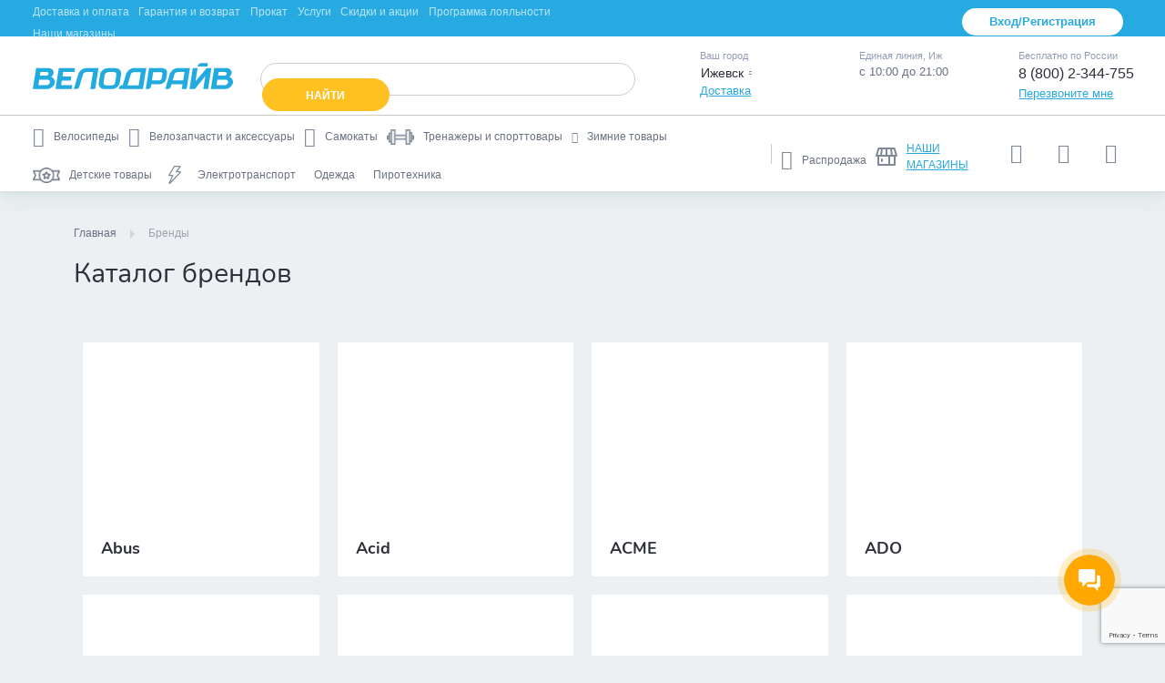

--- FILE ---
content_type: text/html; charset=UTF-8
request_url: https://izhevsk.velodrive.ru/brands/
body_size: 63523
content:

<!DOCTYPE html>
<html lang="ru">
<head><link rel="canonical" href="https://izhevsk.velodrive.ru/brands/" />

		
	    <meta charset="UTF-8" />
    <meta http-equiv="X-UA-Compatible" content="IE=edge">
    <meta http-equiv="Content-Type" content="text/html; charset=UTF-8">
    <meta name="viewport" content="width=device-width, initial-scale=1">
    <meta name="apple-mobile-web-app-capable" content="yes">
    <meta name="msapplication-TileColor" content="#209ddd">
    <meta name="theme-color" content="#209ddd">
    <meta name="yandex-verification" content="f5dd1a92d0426048" />
	<meta name="yandex-verification" content="20ff3f1e7b89f833" />
  <meta name="google-site-verification" content="PIR4GvLM4nyPnsFreff3AcqlyqDJ9MFH6BUjWipiRlM" />
	<meta name="google-site-verification" content="qDFnX1k7h22Dz-j5LFcJS0Uc7EKYB_oRaKhIlbsX4PI" />
	<meta name="facebook-domain-verification" content="ibrwlioxmkm77bqbwl5cnhdm63h05n" />

	
	
        
    
	<!-- UTM -->
		<!-- / UTM -->

	<!-- Google Tag Manager -->
	<script data-skip-moving='true'>(function(w,d,s,l,i){w[l]=w[l]||[];w[l].push({'gtm.start':
	new Date().getTime(),event:'gtm.js'});var f=d.getElementsByTagName(s)[0],
	j=d.createElement(s),dl=l!='dataLayer'?'&l='+l:'';j.async=true;j.src=
	'https://www.googletagmanager.com/gtm.js?id='+i+dl;f.parentNode.insertBefore(j,f);
	})(window,document,'script','dataLayer','GTM-WDSFDKX');</script>
	<!-- / Google Tag Manager -->

	<!-- Google Analytics -->
	<script data-skip-moving='true'>
		(function(i,s,o,g,r,a,m){i['GoogleAnalyticsObject']=r;i[r]=i[r]||function(){
			(i[r].q=i[r].q||[]).push(arguments)},i[r].l=1*new Date();a=s.createElement(o),
			m=s.getElementsByTagName(o)[0];a.async=1;a.src=g;m.parentNode.insertBefore(a,m)
		})(window,document,'script','https://www.google-analytics.com/analytics.js','ga');
	
		ga('create', 'UA-17327728-2', 'auto');
		ga('send', 'pageview');
		ga('require', 'ecommerce');
	</script>
	<!-- / Google Analytics -->

	<!-- Facebook Pixel -->
		<!-- / Facebook Pixel -->

	<!-- Vkontakte Retargeting -->
	<noscript><img src="https://vk.com/rtrg?p=VK-RTRG-1176025-8WaMb" style="position:fixed; left:-999px;" alt=""/></noscript>
	<!-- / Vkontakte Retargeting -->

	
		
		<link rel="stylesheet" href="/local/templates/main/public/dist/all.min.css?8">
	
	<!-- ALL CSS -->
		<!-- -->
	
    <meta http-equiv="Content-Type" content="text/html; charset=UTF-8" />
<meta name="robots" content="index, follow" />
<meta name="keywords" content="Купить велосипед " />
<meta name="description" content="Полный список брендов, представленных в интернет-магазине ВелоДрайв" />
<script data-skip-moving="true">(function(w, d, n) {var cl = "bx-core";var ht = d.documentElement;var htc = ht ? ht.className : undefined;if (htc === undefined || htc.indexOf(cl) !== -1){return;}var ua = n.userAgent;if (/(iPad;)|(iPhone;)/i.test(ua)){cl += " bx-ios";}else if (/Windows/i.test(ua)){cl += ' bx-win';}else if (/Macintosh/i.test(ua)){cl += " bx-mac";}else if (/Linux/i.test(ua) && !/Android/i.test(ua)){cl += " bx-linux";}else if (/Android/i.test(ua)){cl += " bx-android";}cl += (/(ipad|iphone|android|mobile|touch)/i.test(ua) ? " bx-touch" : " bx-no-touch");cl += w.devicePixelRatio && w.devicePixelRatio >= 2? " bx-retina": " bx-no-retina";if (/AppleWebKit/.test(ua)){cl += " bx-chrome";}else if (/Opera/.test(ua)){cl += " bx-opera";}else if (/Firefox/.test(ua)){cl += " bx-firefox";}ht.className = htc ? htc + " " + cl : cl;})(window, document, navigator);</script>


<link href="/bitrix/js/techdir.smartcaptcha/style.css?175259182470" rel="stylesheet"/>
<link href="/bitrix/cache/css/s3/main_copy/template_7f17437ae6a7fad3f1f2faf0eb4b425b/template_7f17437ae6a7fad3f1f2faf0eb4b425b_v1.css?1769690042163664" rel="stylesheet" data-template-style="true"/>







<link rel="shortcut icon" type="image/x-icon" href="/favicon.ico">
<link rel="icon" type="image/svg+xml" href="/favicon.svg">
<link rel="preconnect" href="https://cdn.diginetica.net/">
<!-- dev2fun module opengraph -->
<meta property="og:title" content="Каталог брендов интернет-магазина ВелоДрайв"/>
<meta property="og:description" content="Полный список брендов, представленных в интернет-магазине ВелоДрайв"/>
<meta property="og:url" content="https://izhevsk.velodrive.ru/brands/"/>
<meta property="og:type" content="website"/>
<meta property="og:site_name" content="ВелоДрайв"/>
<!-- /dev2fun module opengraph -->



	
		    <!---->
		
									
	<title>Каталог брендов интернет-магазина ВелоДрайв</title>
</head>
<body data-server="" data-city="izhevsk" data-time="29.1.2026 15:34:48">

	<div id="vk_api_transport"></div>

	<!-- Yandex.Metrika Pixel -->
	<img style="display: none;" src="https://mc.yandex.ru/pixel/8496701364269290898?rnd=%aw_random%">
	<!-- / Yandex.Metrika Pixel -->

	<!-- Facebook Pixel (noscript) -->
		<!-- / Facebook Pixel (noscript) -->

	<!-- Google Tag Manager (noscript) -->
	<noscript><iframe src="https://www.googletagmanager.com/ns.html?id=GTM-WDSFDKX" height="0" width="0" style="display:none;visibility:hidden"></iframe></noscript>
	<!-- / Google Tag Manager (noscript) -->

	
		
	
<div id="night-sales-banner">
			<style scoped>
    .anouncment-container { display: none; }
		#night-sales-banner { position: relative; z-index: 20; }
		#night-sales-banner > .line-banner {
      /* padding: .5em 0 .5em; */
      line-height: 1.8;
      height: auto;
		}
		@media (max-width: 800px) {
			#night-sales-banner > .line-banner {
				font-size: 13px;
			}
		}
	</style>
    <div class="line-banner" style="background: ; color: ;">
                                </div>
    </div>

	<div class="wrapper d-flex flex-column">

					    		
<header class="header" id="header">
            <div class="header__top-panel d-none d-l-block"><!--синяя часть шапки-->
        <div class="container">
            <div class="row align-items-center">
                <div class="col-xl-8 col-l-12 header__top-panel__menu">
                    <nav id="topNav" class="">
	<ul class="nav nav-fill">
					<li class="nav-item">
				<a href="/buying/order.php" class=" " id="nav-top-0">Доставка и оплата</a>
			</li>
					<li class="nav-item">
				<a href="/buying/warranty.php" class=" " id="nav-top-1">Гарантия и возврат</a>
			</li>
					<li class="nav-item">
				<a href="/prokat/zima/" class=" " id="nav-top-2">Прокат</a>
			</li>
					<li class="nav-item">
				<a href="/tech/" class=" " id="nav-top-3">Услуги</a>
			</li>
					<li class="nav-item">
				<a href="/discounts/" class=" " id="nav-top-4">Скидки и акции</a>
			</li>
					<li class="nav-item">
				<a href="/discounts/loyalty/" class=" " id="nav-top-5">Программа лояльности</a>
			</li>
					<li class="nav-item">
				<a href="/markets/" class=" text-up" id="nav-top-6">Наши магазины</a>
			</li>
			</ul>
</nav>                </div>
                <div class="mr-auto"></div>
                <div class="col-xl-5 col-l-6 header__top-panel__auth">
                    <div class="d-flex justify-content-end">
                        <!--'start_frame_cache_velodrive-auth'-->                        
                                                    <a href="#loginModalNew" class="btn btn-light" data-toggle="modal">Вход/Регистрация</a>
                                                
                        <!--'end_frame_cache_velodrive-auth'-->                    </div>
                </div>
            </div>
        </div>
    </div>
        <div class="header__content" id = "header__content">
        <div class="container">
            <div class="row align-items-center">
                <div class="col-xl-11 col-l-10 col-lg-14 col-md-10 col-sm-11 col-11">
                    <div class="d-flex align-items-center">
                        <button class="navbar-toggle d-xs-inline-block d-l-none" type="button" data-toggle="mobile-menu">
                            <span></span>
                        </button>
                        <div class="header__logo">
                            <a href="/" class="navbar-brand d-none d-l-block">
                                <img src="/local/include/images/velodrive-blue.svg" class="default" alt="ВелоДрайв">
                            </a>
                            <a href="/" class="navbar-brand d-l-none">
                                <img src="/local/include/images/velodrive-light.svg" class="light" alt="ВелоДрайв">
                            </a>
                        </div>
                        <div class="header__search">
                            <div class="searchCollapseTrigger d-lg-none" title="Поиск">
                            	Поиск
                            </div>

                            
<div id="search" class="search">
    <div class="api-search-title tpl-default">
        <form class="form-inline " action="/search/" method="get">
            <div class="api-search-fields">
                <div class="api-query">

                    <input id="title-search-input"
                            class="api-search-input form-control"
                        placeholder=""
                        autocomplete="off"
                        name="q"
                        maxlength="300"
                            value=""
                        type="text">
                    <span class="api-ajax-icon "></span>
                    <span class="api-clear-icon d-none"></span>
                    <button type="submit" class="btn btn-secondary">
                        <span class="d-none d-l-inline">Найти</span>
                        <span class="d-xs-inline d-l-none icon-search"></span>
                    </button>
                </div>
                <div class="api-search-button">
                </div>
            </div>                                       
        </form>
    </div>
</div>                        </div>
                    </div>
                </div>
                <!-- Новая модалка, определение ip -->
                                <div class="city-selection geoModal1 header__geomodal geoModal-mobile hiddenGeoModal">
                    <div class="geo-cross">
                        <i class="mt-555 icon icon-cross -small -grey geo-modal-close-button"></i>
                    </div>
                    <div class="city-question">
                        <span>Ваш город —</span>
                        <br>
                        <span class="city-name">?</span>
                    </div>

                    <div class="city-buttons">
                        <a name="ip" data-id="" class="btn-modal btn-inline btn-blue-gradient geo-modal-city-submit">Да</a>
                        <a class="linkDotted keepDotted showMoreRepresent c-black">
                            <span class="linkDotted geo-modal-choose-new-city">Выбрать другой город</span>
                        </a>
                    </div>

                    <div class="city-informer">
                        <div class="popup-info-block">
                            <span>Выберите свой город, чтобы видеть актуальные цены, наличие товаров и способы получения заказа.</span>
                        </div>
                    </div>
                </div>
                <section class="modal-choose_city geoModal2 header__geomodal geoModal-mobile">
                    <div id="popUpWindow1" class="popUpWindow" rel="showChooseRepr" style="height: auto; display: block; opacity: 1;">
                        <div class="form-with-rounded-border pie"
                             style="box-shadow: rgba(0, 0, 0, 0.6) 0px 1px 5px; border-radius: 6px; border: none; height: auto; padding-top: 0px;">
                            <div class="pie form-head">
                                <table cellspacing="0" cellpadding="0" border="0" style="margin: 0;">
                                    <tbody>
                                    <tr>
                                        <td class="form-head-image" style="padding:0 5px 0 0;" valign="middle">&nbsp;</td>
                                        <td style="color: #fff" class="form-head-name fs-18 fst-b">Выберите свой город</td>
                                    </tr>
                                    </tbody>
                                </table>
                                <div>
                                    <i class="mt-555 icon icon-cross -small -white geo-modal-close-button"></i>
                                </div>
                            </div>
                            <div class=" form-content" style="padding:0">
                                <div id="showChooseRepr" class="dspl_n" style="display: block;">
                                    <form class="geo-modal-form" id="check" action="/represent/change/" method="get">
                                        <input type="hidden" name="represent_id" value="">
                                        <input type="hidden" name="represent_type" value="">
                                        <input type="hidden" name="url_to_redirect" value="">

                                        <div class="pdl-20 pdb-10 rel-pos pdt-20">
                                                    <span class="clear-query hidden">
    <span class="sprCommon icon-clear-query"></span>
    </span>
                                        </div>

                                        <div class="o-h pdl-20 pdt-10" style="margin-bottom: -2px;">
                                            <div class="dspl_fl">


                                                <div class=" deliveryCourierConteiner ">
                                                    <span class="sprGood dspl_fl deliveryCourier"></span>
                                                    <p class="fs-14 fst-b  c-black linkRedHover region_check tdec-none" name="1" data-type="common">
                                                        Москва </p>
                                                </div>

                                                <div class=" deliveryCourierConteiner ">
                                                    <span class="sprGood dspl_fl deliveryCourier"></span>
                                                    <p class="fs-14 fst-b  c-black linkRedHover region_check tdec-none" name="3" data-type="common">
                                                        Санкт-Петербург </p>
                                                </div>


                                                <div class=" deliveryCourierConteiner ">
                                                    <span class="sprGood dspl_fl deliveryCourier"></span>
                                                    <p class="fs-14 fst-b  c-black linkRedHover region_check tdec-none" name="4" data-type="common">
                                                        Екатеринбург </p>
                                                </div>


                                                <div class=" deliveryCourierConteiner ">
                                                    <span class="sprGood dspl_fl deliveryCourier"></span>
                                                    <p class="fs-14 fst-b  c-black linkRedHover region_check tdec-none" name="74"
                                                       data-type="common">
                                                        Челябинск </p>
                                                </div>


                                                <div class=" deliveryCourierConteiner ">
                                                    <span class="sprGood dspl_fl deliveryCourier"></span>
                                                    <p class="fs-14 fst-b  c-black linkRedHover region_check tdec-none" name="230"
                                                       data-type="common">
                                                        Краснодар </p>
                                                </div>


                                                <div class=" deliveryCourierConteiner ">
                                                    <span class="sprGood dspl_fl deliveryCourier"></span>
                                                    <p class="fs-14 fst-b  c-black linkRedHover region_check tdec-none" name="36"
                                                       data-type="common">
                                                        Великий Новгород </p>
                                                </div>


                                                <div class=" deliveryCourierConteiner ">
                                                    <span class="sprGood dspl_fl deliveryCourier"></span>
                                                    <p class="fs-14 fst-b  c-black linkRedHover region_check tdec-none" name="6" data-type="common">
                                                        Пермь </p>
                                                </div>


                                                <div class=" deliveryCourierConteiner ">
                                                    <span class="sprGood dspl_fl deliveryCourier"></span>
                                                    <p class="fs-14 fst-b  c-black linkRedHover region_check tdec-none" name="36"
                                                       data-type="common">
                                                        Воронеж </p>
                                                </div>


                                                <div class=" deliveryCourierConteiner ">
                                                    <span class="sprGood dspl_fl deliveryCourier"></span>
                                                    <p class="fs-14 fst-b  c-black linkRedHover region_check tdec-none" name="163"
                                                       data-type="common">
                                                        Самара </p>
                                                </div>


                                                <div class=" deliveryCourierConteiner ">
                                                    <span class="sprGood dspl_fl deliveryCourier"></span>
                                                    <p class="fs-14 fst-b  c-black linkRedHover region_check tdec-none" name="116"
                                                       data-type="common">
                                                        Казань </p>
                                                </div>

                                                <div class=" deliveryCourierConteiner ">
                                                    <span class="sprGood dspl_fl deliveryCourier"></span>
                                                    <p class="fs-14 fst-b  c-black linkRedHover region_check tdec-none" name="116"
                                                       data-type="common">
                                                        Владивосток </p>
                                                </div>

                                            </div>
                                        </div>
                                    </form>
                                    <ul class="ui-autocomplete ui-menu ui-widget ui-widget-content ui-corner-all" role="listbox"
                                        aria-activedescendant="ui-active-menuitem" style="z-index: 1002; top: 0px; left: 0px; display: none;">
                                    </ul>
                                </div>
                                <div style="clear:both;"></div>
                            </div>
                        </div>
                    </div>
                </section>
                <!-- Новая модалка, определение ip (END) -->
                <div class="col-xl-7 col-l-8 header__info d-none d-l-flex">
                    <div class="header__geo">
                        <div class="d-flex">
                            <div class="mr-auto"></div>
                            <div class="info-block">
                                <div class="info-block__title">
                                    Ваш город
                                </div>
                                <div class="info-block__content">
                                    <button data-target="#citySelectorXL" class="btn">
													<span class="d-flex align-items-center">
														<span id="citySelectorXL-selected">Ижевск</span>
														<span class="icon-chevron-down"></span>
													</span>
                                    </button>
                                </div>
                                <div class="info-block__bottom">
                                    <a href="/buying/order.php">Доставка</a>
                                </div>
                            </div>
                        </div>
                    </div>
                    <div class="header__contacts d-flex flex-column flex-l-row ">
                                                    <div class="info-block">
                                <div class="info-block__title">
                                    Единая линия, Иж
                                </div>
                                <div class="info-block__content">
                                    <a onclick="
                                    ym(187408, 'reachGoal', 'PHONE');
                                    // gtag('event', 'Клик по номеру телефона', {'event_category': 'click', 'event_action': 'phone'});
                                    ga('send', {
                                      hitType: 'event',
                                      eventCategory: 'click',
                                      eventAction: 'phone',
                                      eventLabel: ''
                                  });
                                    return true;" href="tel:">
                                        <span class="phone"></span>
                                    </a>
                                </div>
                                <div class="info-block__bottom d-none d-l-block">
                                    с 10:00 до 21:00
                                </div>
                                <a href="tel:" class="d-xs-inline-block d-l-none">
                                    <span class="icon-phone"></span>
                                </a>
                            </div>
                                                <div class="info-block">
                            <div class="info-block__title">
                                Бесплатно по России
                            </div>
                            <div class="info-block__content">
                                <a href="tel:88002344755" onclick="
                                    ga('send', {
                                      hitType: 'event',
                                      eventCategory: 'click',
                                      eventAction: 'phone',
                                      eventLabel: ''
                                  });
                                    return true;"><span class="phone">8 (800) 2-344-755</span></a>
                            </div>
                            <div class="info-block__bottom d-none d-l-block">
                                <a href="#callbackModal" data-toggle="modal" class="d-l-none">Перезвоните мне</a>
                                <a href="#callbackModalXL" data-toggle="modal" class="d-none d-l-inline">Перезвоните мне</a>
                            </div>
                            <a href="tel:88002344755" class="d-xs-inline-block d-l-none">
                                <span class="icon-phone"></span>
                            </a>
                        </div>
                    </div>
                </div>
                <div class="col-xl-7 col-l-8 d-none d-l-flex sticky_info">
                    <div class="ml-auto"></div>
                    <div class="d-flex align-items-center justify-content-end">
                        <div class="header__bottom__buttons">

                            <div id="bx_basketFKauiI"><!--'start_frame_cache_bx_basketFKauiI'-->    <a href="/compare/"    data-toggle="tooltip" title="Сравнение" data-placement="bottom">
        <span class="icon-compare"></span>
            </a>
    <a href="/wishlist/"
              data-toggle="tooltip" title="Список желаний" data-placement="bottom">
        <span class="icon-heart"></span>
            </a>
    <a style="display: inline-flex" href="/personal/cart/"        data-toggle="tooltip" title="Корзина" data-placement="bottom">
        <span class="icon-cart"></span>
            </a>
<!--'end_frame_cache_bx_basketFKauiI'--></div>
<!--                            <a href="/personal/cart/" --><!--class="active"--><!-- data-toggle="tooltip" title="Корзина" data-placement="bottom">-->
<!--                                <span class="icon-cart"></span>-->
<!--                                --><!--                                    <span class="count">--><!--</span>-->
<!--                                --><!--                            </a>-->
                        </div>
                        <div class="header__top-panel__auth">
                            <!--'start_frame_cache_velodrive-topauth'-->                                                            <a href="#loginModalNew" class="btn btn-primary" data-toggle="modal">Вход/Регистрация</a>
                                                        <!--'end_frame_cache_velodrive-topauth'-->                        </div>
                    </div>
                </div>
                <div class="col-xs-7 col-lg-4 col-md-4 col-sm-7 col-7 d-l-none header__bottom__buttons">
                                            <a data-toggle="modal" href="#loginModalNew">
                                        <svg width="20" height="20" xmlns="http://www.w3.org/2000/svg" xmlns:svg="http://www.w3.org/2000/svg">
                        <defs>
                        <clipPath id="clip0_4185_4875">
                        <rect fill="white" height="20" id="svg_1" transform="translate(0.5)" width="20"/>
                        </clipPath>
                        </defs>
                        <g class="layer">
                        <title>Каталог брендов интернет-магазина ВелоДрайв</title>
                        <g clip-path="url(#clip0_4185_4875)" id="svg_2">
                        <path d="m9.8,9.96c-0.98,0 -1.95,-0.29 -2.76,-0.84c-0.81,-0.55 -1.46,-1.33 -1.82,-2.24c-0.37,-0.91 -0.47,-1.92 -0.28,-2.87c0.19,-0.97 0.66,-1.85 1.37,-2.55c0.69,-0.69 1.57,-1.17 2.55,-1.37c0.97,-0.19 1.96,-0.1 2.87,0.28c0.91,0.37 1.68,1.01 2.24,1.84c0.55,0.81 0.84,1.78 0.84,2.76c0,1.33 -0.52,2.58 -1.46,3.52c-0.94,0.93 -2.2,1.46 -3.52,1.46l-0.03,0.01zm0,-8.67c-0.73,0 -1.45,0.22 -2.06,0.64c-0.61,0.4 -1.08,0.98 -1.35,1.66c-0.28,0.68 -0.36,1.42 -0.21,2.14c0.15,0.72 0.5,1.37 1.01,1.89c0.52,0.51 1.17,0.87 1.89,1.01c0.72,0.14 1.46,0.07 2.14,-0.21c0.68,-0.28 1.26,-0.75 1.66,-1.37c0.4,-0.61 0.62,-1.33 0.62,-2.06c0,-0.98 -0.39,-1.92 -1.09,-2.61c-0.7,-0.69 -1.64,-1.09 -2.62,-1.09l0.01,0z" fill="#FFFFFF" id="svg_3"/>
                        <path d="m19.11,17.98l-1.28,0c0,-1.59 -0.47,-3.13 -1.35,-4.46c-0.88,-1.31 -2.14,-2.35 -3.6,-2.94c-1.46,-0.61 -3.08,-0.76 -4.63,-0.46c-1.56,0.3 -2.98,1.08 -4.1,2.2c-0.75,0.73 -1.34,1.63 -1.74,2.6c-0.4,0.98 -0.61,2.02 -0.61,3.07l-1.28,0c0,-1.22 0.25,-2.43 0.72,-3.56c0.47,-1.13 1.15,-2.15 2.02,-3.01c0.87,-0.87 1.89,-1.55 3.01,-2.02c1.13,-0.47 2.35,-0.7 3.56,-0.7c1.22,0 2.43,0.23 3.56,0.7c1.12,0.47 2.15,1.15 3.01,2.02c0.87,0.86 1.55,1.89 2.02,3.01c0.47,1.12 0.72,2.33 0.72,3.56l-0.01,0z" fill="#FFFFFF" id="svg_4"/>
                        </g>
                        </g>
                        </svg>
                    </a>
                    <a href="tel:" class="button-for-modal-call" title="Позвонить нам"><span class="icon-phone"></span></a>
                    <a href="/personal/cart/" data-toggle="tooltip" title="Корзина" data-placement="bottom" data-action="updateBasketCounter">
                        <span class="icon-cart"></span>
                                            </a>
                </div>
            </div>
        </div>
    </div>
        <div class="header__bottom d-none d-l-block">
        <div class="container">
            <div class="row align-items-center">
                <div class="col-xl-15 col-l-15">
                    <nav id="navigation" class="header__main-menu">
                        <style>
	.menu--main .nav-item {
		display: block !important;
	}
	#mainMenu .nav-item:nth-of-type(2)~.nav-item:not(:last-of-type) {
		transform: unset !important;
	}
	#mainMenu .nav-item:nth-of-type(3) {
		width: unset !important;
		max-width: unset !important;
		min-width: unset !important;
	}
	.nav-itemss {
		margin-right: 25px;
		display: flex;
	}
  .header__category-menu-wrapper .nav {
  	flex-wrap: nowrap !important;
	}

	.menus .nav .icon {
		margin-right: 10px;
		font-size: 21px;
	}
	.menus .nav .icon-sled {
		font-size: .75rem !important;
		margin-top: 5px;
	}
	.menus .nav .nav-item a {
		justify-content: flex-start;
		align-items: center;
	}
	.menu--additional li {
		height: 40px !important;
	}
	.menu--additional li:hover {
		border-bottom: 2px solid #27aae1;
	}

	.nav {
		flex-wrap: wrap !important;
	}
	#mainMenu a {
		height: 45px !important;
	}
	.menu--main li:last-child a {
		color: #697180 !important;
		text-decoration: none !important;
	}
	.border {
		display: none !important;
	}
	.menu--main .nav-item:hover {
		border-bottom: 2px solid #27aae1;
	}
	.menu--main .nav-item {
		height: 40px !important;
	}
	.header__bottom {
		height: unset !important;
	}
	.header__bottom>.container {
		height: 83px;
	}
	.menu--main>.nav>.nav-item .menu__dropdown {
		top: 83px;
	}
	.menu--additional #additionalMenu {
		flex-wrap: nowrap !important;
		padding-top: 17px;
	}
	.menu--main:after {
		top: unset !important;
	}
	@media screen and (max-width: 1580px) {
		.menu .nav>.nav-item:not(:last-child) {
			margin-left: 10px;
			margin-right: 10px !important;
		}
		.menu .nav>.nav-item>a [class*=" icon-"], .menu .nav>.nav-item>a [class^=icon-] {
  		margin-right: 10px !important;
		}
		.menu .nav>.nav-item>a {
			font-size: 12px;
		}
		.menu--additional #additionalMenu {
			align-items: baseline;
		}
		.menu .nav>.nav-item {
			white-space: unset;
		}
		.menu--additional #additionalMenu {
			padding-top: 25px;
		}
	}
	@media screen and (max-width: 1290px) {
		.menu .nav>.nav-item:not(:last-child) {
			margin-left: 0px;
		}
		.menu--additional {
			padding-left: 10px;
		}
		.menu--main {
			padding-right: 0px;
		}
	}
</style>
<div class="menu menu--main">
	<ul id="mainMenu" class="nav">
							<li class="nav-item">
				<a href="/bicycles/" >
					<em class="icon icon-bike"></em>
					<span>Велосипеды</span>
				</a>
									<div class="dropdown-menu menu__dropdown menuid-0">
						<div class="menu__dropdown-wrapper">
							<div class="menu__dropdown__list-wrapper">
								<nav class="menu__dropdown__list scrollable-area scrollbar-outer">
									<ul>
																																<li class="dropdown-item has-submenu">
                                                                                                    <a href="/bicycles/type/gornye_velosipedy_29/">Горные велосипеды 29 (MTB)</a>
                                                											</li>
																																											<li class="dropdown-item has-submenu">
                                                                                                    <a href="/bicycles/type/gornie_velosipedi_27_5/">Горные велосипеды 27,5 (MTB)</a>
                                                											</li>
																																											<li class="dropdown-item has-submenu">
                                                                                                    <a href="/bicycles/type/gornye_velosipedy_mtb/">Горные велосипеды 26 (MTB)</a>
                                                											</li>
																																											<li class="dropdown-item has-submenu">
                                                                                                    <a href="/bicycles/type/gorodskie_velosipedy/">Городские и дорожные велосипеды</a>
                                                											</li>
																																												<li class="dropdown-item has-submenu with-child" data-submenuId="4ce772f9f5530523603b8a056e9d1769">
													<a href="/bicycles/type/detskie_velosipedy/">Детские велосипеды</a>
													<div id="4ce772f9f5530523603b8a056e9d1769" class="dropdown__submenu submenu">
														<div class="submenu__content">
															<ul class="submenu__list">
																																	<li>
																		<a href="/bicycles/type/detskie-velosipedy-ot-6-do-9-let/">Детские велосипеды от 6 до 9 лет</a>
																	</li>
																																	<li>
																		<a href="/bicycles/type/detskie-velosipedy-ot-4-do-6-let/">Детские велосипеды от 4 до 6 лет</a>
																	</li>
																																	<li>
																		<a href="/bicycles/type/detskie-velosipedy-ot-1-5-do-4-let/">Детские велосипеды от 1.5 до 4 лет</a>
																	</li>
																																	<li>
																		<a href="/bicycles/type/velosipedy-s-ruchkoy/">Детские велосипеды с ручкой </a>
																	</li>
																																	<li>
																		<a href="/bicycles/type/detskie_trehkolesnye_velosipedy_i_trayki/">Детские трехколесные велосипеды и трайки</a>
																	</li>
																															</ul>
														</div>
													</div>
												</li>
																																											<li class="dropdown-item has-submenu">
                                                                                                    <a href="/bicycles/type/podrostkovye_velosipedy/">Подростковые велосипеды</a>
                                                											</li>
																																											<li class="dropdown-item has-submenu">
                                                                                                    <a href="/bicycles/type/zhenskie_velosipedy/">Женские велосипеды</a>
                                                											</li>
																																											<li class="dropdown-item has-submenu">
                                                                                                    <a href="/bicycles/type/skladnye_velosipedy/">Складные велосипеды</a>
                                                											</li>
																																											<li class="dropdown-item has-submenu">
                                                                                                    <a href="/bicycles/type/elektrovelosipedy/">Электровелосипеды</a>
                                                											</li>
																																											<li class="dropdown-item has-submenu">
                                                                                                    <a href="/bicycles/type/fetbayki_fatbike/">Фэтбайки (fatbike)</a>
                                                											</li>
																																											<li class="dropdown-item has-submenu">
                                                                                                    <a href="/bicycles/type/gibrid/">Гибрид - велосипеды</a>
                                                											</li>
																																											<li class="dropdown-item has-submenu">
                                                                                                    <a href="/bicycles/type/shosseynye_velosipedy/">Шоссейные велосипеды</a>
                                                											</li>
																																											<li class="dropdown-item has-submenu">
                                                                                                    <a href="/bicycles/type/velokross/">Циклокроссовые и гравийные велосипеды</a>
                                                											</li>
																																											<li class="dropdown-item has-submenu">
                                                                                                    <a href="/bicycles/type/dvuhpodvesy/">Двухподвесы</a>
                                                											</li>
																																											<li class="dropdown-item has-submenu">
                                                                                                    <a href="/bicycles/type/bmx_velosipedy/">BMX велосипеды</a>
                                                											</li>
																																											<li class="dropdown-item has-submenu">
                                                                                                    <a href="/bicycles/type/fixed/">Фиксы и синглспиды</a>
                                                											</li>
																																											<li class="dropdown-item has-submenu">
                                                                                                    <a href="/bicycles/type/cruisers/">Круизеры</a>
                                                											</li>
																																											<li class="dropdown-item has-submenu">
                                                                                                    <a href="/bicycles/type/trehkolesnye_velosipedy/">Трехколесные велосипеды</a>
                                                											</li>
																																											<li class="dropdown-item has-submenu">
                                                                                                    <a href="/bicycles/type/begovely/">Беговелы</a>
                                                											</li>
																																											<li class="dropdown-item has-submenu">
                                                                                                    <a href="/bicycles/type/ekstremalny_velosipedy/">Экстремальные велосипеды</a>
                                                											</li>
																																											<li class="dropdown-item has-submenu">
                                                                                                    <a href="/bicycles/type/velomobili/">Веломобили</a>
                                                											</li>
																																											<li class="dropdown-item has-submenu">
                                                                                                    <a href="/bicycles/type/tandemy/">Тандемы</a>
                                                											</li>
																																											<li class="dropdown-item has-submenu">
                                                                                                    <a href="/bicycles/type/unitsikly/">Унициклы</a>
                                                											</li>
																																											<li class="dropdown-item has-submenu">
                                                                                                    <a href="/bicycles/type/ranebaut/">Велосипеды-прицепы (ранебаут)</a>
                                                											</li>
																																												<li class="dropdown-item has-submenu with-child" data-submenuId="21a2ed902915c7dc1dee22fc09d47399">
													<a href="/bicycles/type/utsenka/">Велосипеды с уценкой и б/у велосипеды</a>
													<div id="21a2ed902915c7dc1dee22fc09d47399" class="dropdown__submenu submenu">
														<div class="submenu__content">
															<ul class="submenu__list">
																																	<li>
																		<a href="/bicycles/type/velosipedy-s-utsenkoy/">Велосипеды с уценкой</a>
																	</li>
																																	<li>
																		<a href="/bicycles/type/b-u-velosipedy/">Б/у велосипеды</a>
																	</li>
																															</ul>
														</div>
													</div>
												</li>
																																								</ul>
								</nav>
							</div>
								<div class="menu__dropdown__content"></div>
						</div>
					</div>
							</li>
								<li class="nav-item">
				<a href="/accessories/" >
					<em class="icon icon-cycle-star"></em>
					<span>Велозапчасти и аксессуары</span>
				</a>
									<div class="dropdown-menu menu__dropdown menuid-1">
						<div class="menu__dropdown-wrapper">
							<div class="menu__dropdown__list-wrapper">
								<nav class="menu__dropdown__list scrollable-area scrollbar-outer">
									<ul>
																																	<li class="dropdown-item has-submenu with-child" data-submenuId="dffdd2ac4ffcc96aaadea212f4644678">
													<a href="/accessories/type/aksessuary/">Аксессуары</a>
													<div id="dffdd2ac4ffcc96aaadea212f4644678" class="dropdown__submenu submenu">
														<div class="submenu__content">
															<ul class="submenu__list">
																																	<li>
																		<a href="/accessories/type/avtomobilnye_bagazhniki_dlya_velosipedov/">Автомобильные багажники</a>
																	</li>
																																	<li>
																		<a href="/accessories/type/bagazhnik_na_velosiped/">Багажники</a>
																	</li>
																																	<li>
																		<a href="/accessories/type/brelki_i_nakleiki/">Брелоки и наклейки</a>
																	</li>
																																	<li>
																		<a href="/accessories/type/velosipednye_zamki/">Велозамки</a>
																	</li>
																																	<li>
																		<a href="/accessories/type/velosipednyy_pritsep/">Велоприцепы</a>
																	</li>
																																	<li>
																		<a href="/accessories/type/velokresla_na_velosiped/">Детские велокресла</a>
																	</li>
																																	<li>
																		<a href="/accessories/type/zapchasti_dlya_detskikh_velokresel/">Запчасти для детских велокресел</a>
																	</li>
																																	<li>
																		<a href="/accessories/type/zashchita_zadnego_pereklyuchatelya/">Защита заднего переключателя</a>
																	</li>
																																	<li>
																		<a href="/accessories/type/zashchita_sistemy/">Защита звезд и цепи</a>
																	</li>
																																	<li>
																		<a href="/accessories/type/zaschita_komponentov/">Защита пера</a>
																	</li>
																																	<li>
																		<a href="/accessories/type/zashchita_ramy/">Защита рамы</a>
																	</li>
																																	<li>
																		<a href="/accessories/type/odezhda_i_zashchita/">Защита и обувь</a>
																	</li>
																																	<li>
																		<a href="/accessories/type/velosipednye_zvonki_i_zerkala/">Звонки и гудки</a>
																	</li>
																																	<li>
																		<a href="/accessories/type/zerkala/">Зеркала</a>
																	</li>
																																	<li>
																		<a href="/accessories/type/instrument_i_smazka/">Инструмент и смазка</a>
																	</li>
																																	<li>
																		<a href="/accessories/type/books/">Книги</a>
																	</li>
																																	<li>
																		<a href="/accessories/type/velokorzinki/">Корзины на велосипед</a>
																	</li>
																																	<li>
																		<a href="/accessories/type/krylya_dlya_velosipedov/">Крылья для велосипедов</a>
																	</li>
																																	<li>
																		<a href="/accessories/type/nasosy/">Насосы</a>
																	</li>
																																	<li>
																		<a href="/accessories/type/velosipednye_podnozhki/">Подножки для велосипеда</a>
																	</li>
																																	<li>
																		<a href="/accessories/type/ruchka_tolkatel/">Ручка-толкатель</a>
																	</li>
																																	<li>
																		<a href="/accessories/type/velostendy/">Стенды, стойки, хранение</a>
																	</li>
																																	<li>
																		<a href="/accessories/type/sumki_ryukzaki_chekhly/">Сумки, рюкзаки, чехлы</a>
																	</li>
																																	<li>
																		<a href="/accessories/type/fary_gabarity_katafoty/">Фары, габариты, катафоты</a>
																	</li>
																																	<li>
																		<a href="/accessories/type/veloflyagi_i_flyagoderzhateli/">Фляги</a>
																	</li>
																																	<li>
																		<a href="/accessories/type/flyagoderzhateli/">Флягодержатели</a>
																	</li>
																																	<li>
																		<a href="/accessories/type/veloshlemy_m/">Шлемы</a>
																	</li>
																																	<li>
																		<a href="/accessories/type/elektronika/">Электроника</a>
																	</li>
																															</ul>
														</div>
													</div>
												</li>
																																												<li class="dropdown-item has-submenu with-child" data-submenuId="56d782941722266dbca34f84537c39f0">
													<a href="/accessories/type/transmissiya/">Трансмиссия</a>
													<div id="56d782941722266dbca34f84537c39f0" class="dropdown__submenu submenu">
														<div class="submenu__content">
															<ul class="submenu__list">
																																	<li>
																		<a href="/accessories/type/bolty_roliki_krepezh/">Болты, ролики, крепеж</a>
																	</li>
																																	<li>
																		<a href="/accessories/type/gripshifty/">Грипшифты</a>
																	</li>
																																	<li>
																		<a href="/accessories/type/derzhateli_pereklyuchatelya/">Держатели переключателя</a>
																	</li>
																																	<li>
																		<a href="/accessories/type/zadnie_pereklyuchateli/">Задние переключатели</a>
																	</li>
																																	<li>
																		<a href="/accessories/type/zvezdy/">Звезды</a>
																	</li>
																																	<li>
																		<a href="/accessories/type/karetki/">Каретки</a>
																	</li>
																																	<li>
																		<a href="/accessories/type/kassety/">Кассеты</a>
																	</li>
																																	<li>
																		<a href="/accessories/type/manetki/">Манетки и комборучки</a>
																	</li>
																																	<li>
																		<a href="/accessories/type/perednie_pereklyuchateli/">Передние переключатели</a>
																	</li>
																																	<li>
																		<a href="/accessories/type/podshipniki/">Подшипники</a>
																	</li>
																																	<li>
																		<a href="/accessories/type/remni/">Ремни</a>
																	</li>
																																	<li>
																		<a href="/accessories/type/sistemy/">Системы</a>
																	</li>
																																	<li>
																		<a href="/accessories/type/treshchotki/">Трещотки</a>
																	</li>
																																	<li>
																		<a href="/accessories/type/trosa_rubashki_upory/">Троса, рубашки, упоры</a>
																	</li>
																																	<li>
																		<a href="/accessories/type/uspokoiteli_i_rokringi/">Успокоители и рокринги</a>
																	</li>
																																	<li>
																		<a href="/accessories/type/tsepi_zamki_dlya_tsepi/">Цепи, замки для цепи</a>
																	</li>
																																	<li>
																		<a href="/accessories/type/shatuny/">Шатуны</a>
																	</li>
																															</ul>
														</div>
													</div>
												</li>
																																												<li class="dropdown-item has-submenu with-child" data-submenuId="38606f1448c7c4da9eec4e46ba27b1c2">
													<a href="/accessories/type/pedali/">Педали</a>
													<div id="38606f1448c7c4da9eec4e46ba27b1c2" class="dropdown__submenu submenu">
														<div class="submenu__content">
															<ul class="submenu__list">
																																	<li>
																		<a href="/accessories/type/zapchasti_pedali/">Запчасти</a>
																	</li>
																																	<li>
																		<a href="/accessories/type/kontaktnye_pedali_mtb/">Контактные педали МТБ</a>
																	</li>
																																	<li>
																		<a href="/accessories/type/kontaktnye_pedali_shosseynye/">Контактные педали шоссейные</a>
																	</li>
																																	<li>
																		<a href="/accessories/type/pedali_quot_toptalki_quot/">Платформенные педали</a>
																	</li>
																																	<li>
																		<a href="/accessories/type/skladnye_pedali/">Складные педали</a>
																	</li>
																																	<li>
																		<a href="/accessories/type/shipy_i_tuklipsy/">Шипы и туклипсы</a>
																	</li>
																															</ul>
														</div>
													</div>
												</li>
																																												<li class="dropdown-item has-submenu with-child" data-submenuId="86f0aee3677dd69ae5ef018d1ec2bb81">
													<a href="/accessories/type/kolesa_i_komplektuyushchie/">Колеса и комплектующие</a>
													<div id="86f0aee3677dd69ae5ef018d1ec2bb81" class="dropdown__submenu submenu">
														<div class="submenu__content">
															<ul class="submenu__list">
																																	<li>
																		<a href="/accessories/type/antiprokolnye_nabory/">Антипрокольные наборы</a>
																	</li>
																																	<li>
																		<a href="/accessories/type/vtulki/">Втулки</a>
																	</li>
																																	<li>
																		<a href="/accessories/type/velosipednye_kamery/">Камеры</a>
																	</li>
																																	<li>
																		<a href="/accessories/type/kolesa/">Колеса в сборе</a>
																	</li>
																																	<li>
																		<a href="/accessories/type/bokovye_kolesa_dlya_detskikh_velosipedov/">Боковые колеса для детских велосипедов</a>
																	</li>
																																	<li>
																		<a href="/accessories/type/nippelya_i_kolpachki_/">Ниппеля и колпачки</a>
																	</li>
																																	<li>
																		<a href="/accessories/type/oboda/">Обода</a>
																	</li>
																																	<li>
																		<a href="/accessories/type/obodnaya_lenta/">Ободная лента</a>
																	</li>
																																	<li>
																		<a href="/accessories/type/pokryshki/">Покрышки</a>
																	</li>
																																	<li>
																		<a href="/accessories/type/spitsy_i_nippelya/">Спицы и ниппеля</a>
																	</li>
																																	<li>
																		<a href="/accessories/type/ekstsentriki_i_osi/">Эксцентрики</a>
																	</li>
																															</ul>
														</div>
													</div>
												</li>
																																												<li class="dropdown-item has-submenu with-child" data-submenuId="9a192691f27e773d9deb0b35fa3ca695">
													<a href="/accessories/type/tormoznaya_sistema/">Тормозная система</a>
													<div id="9a192691f27e773d9deb0b35fa3ca695" class="dropdown__submenu submenu">
														<div class="submenu__content">
															<ul class="submenu__list">
																																	<li>
																		<a href="/accessories/type/diskovye_tormoza/">Дисковые тормоза</a>
																	</li>
																																	<li>
																		<a href="/accessories/type/zapchasti_dlya_mekhanicheskikh_tormozov/">Запчасти для тормозов</a>
																	</li>
																																	<li>
																		<a href="/accessories/type/diskovye_tormoznye_kolodki/">Колодки тормозные дисковые</a>
																	</li>
																																	<li>
																		<a href="/accessories/type/obodnye_tormoznye_kolodki/">Колодки тормозные ободные</a>
																	</li>
																																	<li>
																		<a href="/accessories/type/v_brake_tormoza/">Ободные тормоза V-brake</a>
																	</li>
																																	<li>
																		<a href="/accessories/type/shosseynye_tormoza/">Ободные шоссейные тормоза</a>
																	</li>
																																	<li>
																		<a href="/accessories/type/tormoznye_rukoyatki_gidravlika/">Рукоятки для гидравлических тормозов</a>
																	</li>
																																	<li>
																		<a href="/accessories/type/tormoznye_rukoyatki_mekhanika/">Рукоятки для механических тормозов</a>
																	</li>
																																	<li>
																		<a href="/accessories/type/tormoznye_diski/">Тормозные диски (роторы)</a>
																	</li>
																															</ul>
														</div>
													</div>
												</li>
																																												<li class="dropdown-item has-submenu with-child" data-submenuId="c748626fe641190d68aa51ec8d370ffe">
													<a href="/accessories/type/amortizatsiya_i_vilki/">Амортизация и вилки</a>
													<div id="c748626fe641190d68aa51ec8d370ffe" class="dropdown__submenu submenu">
														<div class="submenu__content">
															<ul class="submenu__list">
																																	<li>
																		<a href="/accessories/type/amortizacionnye_vilki/">Амортизационные вилки</a>
																	</li>
																																	<li>
																		<a href="/accessories/type/zhyestkie_vilki/">Жёсткие вилки</a>
																	</li>
																																	<li>
																		<a href="/accessories/type/amortizatory_zadniy_i_podsedelnyy/">Задние амортизаторы</a>
																	</li>
																																	<li>
																		<a href="/accessories/type/zapchasti_dlya_vilok/">Запчасти для вилок</a>
																	</li>
																																	<li>
																		<a href="/accessories/type/zapchasti_dlya_zadnikh_amortizatorov/">Запчасти для задних амортизаторов</a>
																	</li>
																																	<li>
																		<a href="/accessories/type/zashchita_amortizatora/">Защита амортизатора</a>
																	</li>
																															</ul>
														</div>
													</div>
												</li>
																																												<li class="dropdown-item has-submenu with-child" data-submenuId="e0f2a13b5d6c88075618363ab62b2c03">
													<a href="/accessories/type/upravlenie/">Управление</a>
													<div id="e0f2a13b5d6c88075618363ab62b2c03" class="dropdown__submenu submenu">
														<div class="submenu__content">
															<ul class="submenu__list">
																																	<li>
																		<a href="/accessories/type/adaptery_dlya_podsedelnogo_shtyrya/">Адаптеры для подседельного штыря</a>
																	</li>
																																	<li>
																		<a href="/accessories/type/vynosy/">Выносы</a>
																	</li>
																																	<li>
																		<a href="/accessories/type/gripsy_i_obmotka/">Грипсы и обмотка</a>
																	</li>
																																	<li>
																		<a href="/accessories/type/pegi/">Пеги для BMX</a>
																	</li>
																																	<li>
																		<a href="/accessories/type/podsedelnye_amortizatory/">Подседельные амортизаторы</a>
																	</li>
																																	<li>
																		<a href="/accessories/type/podsedelnye_khomuty/">Подседельные хомуты</a>
																	</li>
																																	<li>
																		<a href="/accessories/type/podsedelnye_shtyri/">Подседельные штыри</a>
																	</li>
																																	<li>
																		<a href="/accessories/type/velosipednye_roga_i_ruchki/">Рога</a>
																	</li>
																																	<li>
																		<a href="/accessories/type/rulevye_kolonki/">Рулевые колонки</a>
																	</li>
																																	<li>
																		<a href="/accessories/type/rulevye_koltsa/">Рулевые кольца</a>
																	</li>
																																	<li>
																		<a href="/accessories/type/ruli/">Рули</a>
																	</li>
																																	<li>
																		<a href="/accessories/type/velosipednye_sedla/">Седла</a>
																	</li>
																																	<li>
																		<a href="/accessories/type/yakorya/">Якоря</a>
																	</li>
																															</ul>
														</div>
													</div>
												</li>
																																											<li class="dropdown-item has-submenu">
                                                                                                    <a href="/accessories/type/velostanki/">Велостанки</a>
                                                											</li>
																																								</ul>
								</nav>
							</div>
								<div class="menu__dropdown__content"></div>
						</div>
					</div>
							</li>
								<li class="nav-item">
				<a href="/samokaty/" >
					<em class="icon icon-scooter"></em>
					<span>Самокаты</span>
				</a>
									<div class="dropdown-menu menu__dropdown menuid-2">
						<div class="menu__dropdown-wrapper">
							<div class="menu__dropdown__list-wrapper">
								<nav class="menu__dropdown__list scrollable-area scrollbar-outer">
									<ul>
																																	<li class="dropdown-item has-submenu with-child" data-submenuId="ef69bb98e0bfca98bb5febeaf3f6c4f7">
													<a href="/samokaty/type/detskie_samokaty/">Детские самокаты</a>
													<div id="ef69bb98e0bfca98bb5febeaf3f6c4f7" class="dropdown__submenu submenu">
														<div class="submenu__content">
															<ul class="submenu__list">
																																	<li>
																		<a href="/samokaty/type/samokaty-so-svetyashchimisya-kolesami/">Самокаты со светящимися колесами</a>
																	</li>
																																	<li>
																		<a href="/samokaty/type/trekhkolesnye-samokaty/">Трехколесные самокаты</a>
																	</li>
																															</ul>
														</div>
													</div>
												</li>
																																											<li class="dropdown-item has-submenu">
                                                                                                    <a href="/samokaty/type/samokaty_dlya_vzroslyh/">Самокаты для взрослых</a>
                                                											</li>
																																											<li class="dropdown-item has-submenu">
                                                                                                    <a href="/samokaty/type/elektricheskie/">Электросамокаты</a>
                                                											</li>
																																											<li class="dropdown-item has-submenu">
                                                                                                    <a href="/samokaty/type/skladnye/">Складные</a>
                                                											</li>
																																											<li class="dropdown-item has-submenu">
                                                                                                    <a href="/samokaty/type/tryukovye/">Трюковые</a>
                                                											</li>
																																											<li class="dropdown-item has-submenu">
                                                                                                    <a href="/samokaty/type/s-ruchnym-tormozom/">Самокаты с ручным тормозом</a>
                                                											</li>
																																												<li class="dropdown-item has-submenu with-child" data-submenuId="ea3fcc74b709946aa9ca9137be725752">
													<a href="/samokaty/type/zapchasti-dlya-samokatov/">Запчасти для самокатов</a>
													<div id="ea3fcc74b709946aa9ca9137be725752" class="dropdown__submenu submenu">
														<div class="submenu__content">
															<ul class="submenu__list">
																																	<li>
																		<a href="/samokaty/type/kamery-dlya-samokatov/">Камеры для самокатов</a>
																	</li>
																																	<li>
																		<a href="/samokaty/type/pokryshki-dlya-samokatov/">Покрышки для самокатов</a>
																	</li>
																															</ul>
														</div>
													</div>
												</li>
																																											<li class="dropdown-item has-submenu">
                                                                                                    <a href="/samokaty/type/aksessuary-dlya-samokatov/">Аксессуары для самокатов</a>
                                                											</li>
																																												<li class="dropdown-item has-submenu with-child" data-submenuId="b8dfe31c25167d12b97f67cb47598161">
													<a href="/samokaty/type/utsenka/">Самокаты с уценкой и б/у самокаты</a>
													<div id="b8dfe31c25167d12b97f67cb47598161" class="dropdown__submenu submenu">
														<div class="submenu__content">
															<ul class="submenu__list">
																																	<li>
																		<a href="/samokaty/type/samokaty-s-utsenkoy/">Самокаты с уценкой</a>
																	</li>
																																	<li>
																		<a href="/samokaty/type/b-u-samokaty/">Б/у самокаты</a>
																	</li>
																															</ul>
														</div>
													</div>
												</li>
																																								</ul>
								</nav>
							</div>
								<div class="menu__dropdown__content"></div>
						</div>
					</div>
							</li>
								<li class="nav-item">
				<a href="/sporttovary/" >
					<em class="icon icon-sport"></em>
					<span>Тренажеры и спорттовары</span>
				</a>
									<div class="dropdown-menu menu__dropdown menuid-3">
						<div class="menu__dropdown-wrapper">
							<div class="menu__dropdown__list-wrapper">
								<nav class="menu__dropdown__list scrollable-area scrollbar-outer">
									<ul>
																																<li class="dropdown-item has-submenu">
                                                                                                    <a href="/sporttovary/type/begovye-dorozhki/">Беговые дорожки</a>
                                                											</li>
																																											<li class="dropdown-item has-submenu">
                                                                                                    <a href="/sporttovary/type/roliki/">Ролики</a>
                                                											</li>
																																											<li class="dropdown-item has-submenu">
                                                                                                    <a href="/sporttovary/type/velotrenazhery/">Велотренажеры</a>
                                                											</li>
																																											<li class="dropdown-item has-submenu">
                                                                                                    <a href="/sporttovary/type/ellipticheskie_trenazhery/">Эллиптические тренажеры</a>
                                                											</li>
																																											<li class="dropdown-item has-submenu">
                                                                                                    <a href="/sporttovary/type/fitnes-i-atletika/">Фитнес и атлетика</a>
                                                											</li>
																																											<li class="dropdown-item has-submenu">
                                                                                                    <a href="/sporttovary/type/sup-doski/">SUP-доски</a>
                                                											</li>
																																											<li class="dropdown-item has-submenu">
                                                                                                    <a href="/sporttovary/type/batuty/">Батуты</a>
                                                											</li>
																																											<li class="dropdown-item has-submenu">
                                                                                                    <a href="/sporttovary/type/grebnye_trenazhery/">Гребные тренажеры</a>
                                                											</li>
																																											<li class="dropdown-item has-submenu">
                                                                                                    <a href="/sporttovary/type/silovye-skami/">Силовые скамьи</a>
                                                											</li>
																																											<li class="dropdown-item has-submenu">
                                                                                                    <a href="/sporttovary/type/ortopedicheskie-tovary/">Ортопедические товары</a>
                                                											</li>
																																											<li class="dropdown-item has-submenu">
                                                                                                    <a href="/sporttovary/type/lodki-baydarki-kayaki/">Лодки, байдарки, каяки</a>
                                                											</li>
																																											<li class="dropdown-item has-submenu">
                                                                                                    <a href="/sporttovary/type/turniki/">Турники</a>
                                                											</li>
																																											<li class="dropdown-item has-submenu">
                                                                                                    <a href="/sporttovary/type/sportivnaya-elektronika/">Спортивная электроника</a>
                                                											</li>
																																											<li class="dropdown-item has-submenu">
                                                                                                    <a href="/sporttovary/type/plavanie/">Плавание</a>
                                                											</li>
																																											<li class="dropdown-item has-submenu">
                                                                                                    <a href="/sporttovary/type/steppery/">Степперы</a>
                                                											</li>
																																											<li class="dropdown-item has-submenu">
                                                                                                    <a href="/sporttovary/type/stoyki-i-ramy/">Стойки и рамы</a>
                                                											</li>
																																											<li class="dropdown-item has-submenu">
                                                                                                    <a href="/sporttovary/type/aksessuary-dlya-trenazherov/">Аксессуары для тренажеров</a>
                                                											</li>
																																												<li class="dropdown-item has-submenu with-child" data-submenuId="6a13dbacbb2e64550907af590cd553f0">
													<a href="/sporttovary/type/turisticheskoe-snaryazhenie/">Туристическое снаряжение</a>
													<div id="6a13dbacbb2e64550907af590cd553f0" class="dropdown__submenu submenu">
														<div class="submenu__content">
															<ul class="submenu__list">
																																	<li>
																		<a href="/sporttovary/type/palatki/">Палатки</a>
																	</li>
																																	<li>
																		<a href="/sporttovary/type/spalniki/">Спальники</a>
																	</li>
																															</ul>
														</div>
													</div>
												</li>
																																											<li class="dropdown-item has-submenu">
                                                                                                    <a href="/sporttovary/type/veykbordy/">Вейкборды</a>
                                                											</li>
																																											<li class="dropdown-item has-submenu">
                                                                                                    <a href="/sporttovary/type/palki-dlya-skandinavskoy-khodby/">Палки для ходьбы</a>
                                                											</li>
																																											<li class="dropdown-item has-submenu">
                                                                                                    <a href="/sporttovary/type/basseyny/">Бассейны</a>
                                                											</li>
																																											<li class="dropdown-item has-submenu">
                                                                                                    <a href="/sporttovary/type/igrovye-vidy-sporta/">Игровые виды спорта</a>
                                                											</li>
																																											<li class="dropdown-item has-submenu">
                                                                                                    <a href="/sporttovary/type/hydrofoils/">Гидрофойлы</a>
                                                											</li>
																																											<li class="dropdown-item has-submenu">
                                                                                                    <a href="/sporttovary/type/massazhnoe-oborudovanie/">Массажное оборудование</a>
                                                											</li>
																																								</ul>
								</nav>
							</div>
								<div class="menu__dropdown__content"></div>
						</div>
					</div>
							</li>
								<li class="nav-item">
				<a href="/snow/" >
					<em class="icon icon-sled"></em>
					<span>Зимние товары</span>
				</a>
									<div class="dropdown-menu menu__dropdown menuid-4">
						<div class="menu__dropdown-wrapper">
							<div class="menu__dropdown__list-wrapper">
								<nav class="menu__dropdown__list scrollable-area scrollbar-outer">
									<ul>
																																	<li class="dropdown-item has-submenu with-child" data-submenuId="dcb7af31c1b6f847ef19ee25081d83f9">
													<a href="/winter/snowboard/">Сноубординг</a>
													<div id="dcb7af31c1b6f847ef19ee25081d83f9" class="dropdown__submenu submenu">
														<div class="submenu__content">
															<ul class="submenu__list">
																																	<li>
																		<a href="/winter/snowboard/snoubordy/">Сноуборды</a>
																	</li>
																																	<li>
																		<a href="/winter/snowboard/krepleniya_dlya_snouborda/">Крепления для сноуборда</a>
																	</li>
																																	<li>
																		<a href="/winter/snowboard/botinki_dlya_snouborda/">Ботинки для сноуборда</a>
																	</li>
																																	<li>
																		<a href="/winter/snowboard/chekhly-dlya-snouborda/">Чехлы для сноуборда</a>
																	</li>
																																	<li>
																		<a href="/winter/snowboard/aksessuary_dlya_snouborda/">Аксессуары для сноуборда</a>
																	</li>
																																	<li>
																		<a href="/winter/snowboard/instrumenty-dlya-snouborda/">Инструменты для сноуборда</a>
																	</li>
																															</ul>
														</div>
													</div>
												</li>
																																												<li class="dropdown-item has-submenu with-child" data-submenuId="62e3c3a2faa66fc49605a664d5a4b64b">
													<a href="/snow/type/sanki-vatrushki/">Санки-ватрушки</a>
													<div id="62e3c3a2faa66fc49605a664d5a4b64b" class="dropdown__submenu submenu">
														<div class="submenu__content">
															<ul class="submenu__list">
																																	<li>
																		<a href="/snow/type/detskie/">Детские</a>
																	</li>
																																	<li>
																		<a href="/snow/type/dlya-vzroslykh/">Для взрослых</a>
																	</li>
																															</ul>
														</div>
													</div>
												</li>
																																												<li class="dropdown-item has-submenu with-child" data-submenuId="a007195317c97f3a8f0140a7eae467a1">
													<a href="/winter/lyzhi/">Лыжи горные</a>
													<div id="a007195317c97f3a8f0140a7eae467a1" class="dropdown__submenu submenu">
														<div class="submenu__content">
															<ul class="submenu__list">
																																	<li>
																		<a href="/winter/lyzhi/gornye-lyzhi/">Горные лыжи</a>
																	</li>
																																	<li>
																		<a href="/winter/lyzhi/krepleniya-dlya-gornykh-lyzh/">Крепления для горных лыж</a>
																	</li>
																																	<li>
																		<a href="/winter/lyzhi/botinki-gornolyzhnye/">Ботинки горнолыжные</a>
																	</li>
																																	<li>
																		<a href="/winter/lyzhi/palki-gornolyzhnye/">Палки горнолыжные</a>
																	</li>
																																	<li>
																		<a href="/winter/lyzhi/chekhly-gornolyzhnye/">Чехлы горнолыжные</a>
																	</li>
																																	<li>
																		<a href="/winter/lyzhi/gornye-lyzhi-ucenka-bu/">Горные лыжи (б/у)</a>
																	</li>
																															</ul>
														</div>
													</div>
												</li>
																																												<li class="dropdown-item has-submenu with-child" data-submenuId="9fb3392e78ef8099716d0d0817930848">
													<a href="/winter/lyzhi-begovye/">Лыжи беговые</a>
													<div id="9fb3392e78ef8099716d0d0817930848" class="dropdown__submenu submenu">
														<div class="submenu__content">
															<ul class="submenu__list">
																																	<li>
																		<a href="/winter/lyzhi-begovye/begovye-lyzhi/">Беговые лыжи</a>
																	</li>
																																	<li>
																		<a href="/winter/lyzhi-begovye/krepleniya-dlya-begovykh-lyzh/">Крепления для беговых лыж</a>
																	</li>
																																	<li>
																		<a href="/winter/lyzhi-begovye/botinki-dlya-begovykh-lyzh/">Ботинки для беговых лыж</a>
																	</li>
																																	<li>
																		<a href="/winter/lyzhi-begovye/palki-dlya-begovykh-lyzh/">Палки для беговых лыж</a>
																	</li>
																																	<li>
																		<a href="/winter/lyzhi-begovye/aksessuary-dlya-begovykh-lyzh/">Аксессуары для беговых лыж</a>
																	</li>
																															</ul>
														</div>
													</div>
												</li>
																																												<li class="dropdown-item has-submenu with-child" data-submenuId="88fafa468e8c27e5b2887471edfcccc3">
													<a href="/snow/type/snegokaty/">Снегокаты</a>
													<div id="88fafa468e8c27e5b2887471edfcccc3" class="dropdown__submenu submenu">
														<div class="submenu__content">
															<ul class="submenu__list">
																																	<li>
																		<a href="/snow/type/samokaty-snegokaty/">Самокаты-снегокаты</a>
																	</li>
																															</ul>
														</div>
													</div>
												</li>
																																												<li class="dropdown-item has-submenu with-child" data-submenuId="49532a03e00db266fc7a4c4b26c19b04">
													<a href="/winter/guard/">Защита</a>
													<div id="49532a03e00db266fc7a4c4b26c19b04" class="dropdown__submenu submenu">
														<div class="submenu__content">
															<ul class="submenu__list">
																																	<li>
																		<a href="/winter/guard/shlemy/">Шлемы</a>
																	</li>
																																	<li>
																		<a href="/winter/guard/maski/">Маски</a>
																	</li>
																																	<li>
																		<a href="/winter/guard/ochki/">Очки</a>
																	</li>
																																	<li>
																		<a href="/winter/guard/zashchita/">Защита</a>
																	</li>
																															</ul>
														</div>
													</div>
												</li>
																																												<li class="dropdown-item has-submenu with-child" data-submenuId="56b84d4a239e713bbe4a00d485710b06">
													<a href="/snow/type/detskie-sani/">Детские сани</a>
													<div id="56b84d4a239e713bbe4a00d485710b06" class="dropdown__submenu submenu">
														<div class="submenu__content">
															<ul class="submenu__list">
																																	<li>
																		<a href="/snow/type/detskie-sanki/">Детские санки</a>
																	</li>
																																	<li>
																		<a href="/snow/type/skladnye-sanki/">Складные санки</a>
																	</li>
																															</ul>
														</div>
													</div>
												</li>
																																											<li class="dropdown-item has-submenu">
                                                                                                    <a href="/snow/type/sanki-koljaski/">Санки-коляски</a>
                                                											</li>
																																											<li class="dropdown-item has-submenu">
                                                                                                    <a href="/snow/type/plastikovye-sanki/">Ледянки и пластиковые санки</a>
                                                											</li>
																																												<li class="dropdown-item has-submenu with-child" data-submenuId="1c468106243ac7502eb57f8faa098b90">
													<a href="/winter/accessoires/">Аксессуары</a>
													<div id="1c468106243ac7502eb57f8faa098b90" class="dropdown__submenu submenu">
														<div class="submenu__content">
															<ul class="submenu__list">
																																	<li>
																		<a href="/winter/accessoires/parafiny/">Парафины</a>
																	</li>
																																	<li>
																		<a href="/winter/accessoires/instrumenty/">Инструменты</a>
																	</li>
																																	<li>
																		<a href="/winter/accessoires/prochee/">Прочее</a>
																	</li>
																															</ul>
														</div>
													</div>
												</li>
																																											<li class="dropdown-item has-submenu">
                                                                                                    <a href="/snow/type/kamery-dlya-vatrushek/">Камеры для ватрушек</a>
                                                											</li>
																																												<li class="dropdown-item has-submenu with-child" data-submenuId="cfd5f75359d730fee81584d9b4425eaa">
													<a href="/snow/type/pirotekhnika/">Пиротехника</a>
													<div id="cfd5f75359d730fee81584d9b4425eaa" class="dropdown__submenu submenu">
														<div class="submenu__content">
															<ul class="submenu__list">
																																	<li>
																		<a href="/snow/type/batarei-salyutov/">Батареи салютов</a>
																	</li>
																																	<li>
																		<a href="/snow/type/bengalskie-ogni/">Бенгальские огни</a>
																	</li>
																																	<li>
																		<a href="/snow/type/dymovye-fontany/">Дымовые фонтаны</a>
																	</li>
																																	<li>
																		<a href="/snow/type/letayushchie-feyerverki/">Летающие фейерверки</a>
																	</li>
																																	<li>
																		<a href="/snow/type/petardy/">Петарды</a>
																	</li>
																																	<li>
																		<a href="/snow/type/rakety/">Ракеты</a>
																	</li>
																																	<li>
																		<a href="/snow/type/rimskie-svechi/">Римские свечи</a>
																	</li>
																																	<li>
																		<a href="/snow/type/fayery/">Файеры</a>
																	</li>
																																	<li>
																		<a href="/snow/type/festivalnye-shary/">Фестивальные шары</a>
																	</li>
																																	<li>
																		<a href="/snow/type/fontany/">Фонтаны</a>
																	</li>
																																	<li>
																		<a href="/snow/type/khlopushki/">Хлопушки</a>
																	</li>
																															</ul>
														</div>
													</div>
												</li>
																																											<li class="dropdown-item has-submenu">
                                                                                                    <a href="/snow/type/novogodnie-ukrasheniya/">Новогодние украшения</a>
                                                											</li>
																																											<li class="dropdown-item has-submenu">
                                                                                                    <a href="/snow/type/skates/">Коньки</a>
                                                											</li>
																																											<li class="dropdown-item has-submenu">
                                                                                                    <a href="/snow/type/snezhkolepy/">Снежколепы</a>
                                                											</li>
																																								</ul>
								</nav>
							</div>
								<div class="menu__dropdown__content"></div>
						</div>
					</div>
							</li>
								<li class="nav-item">
				<a href="/detskie-tovary/" >
					<em class="icon icon-sertif"></em>
					<span>Детские товары</span>
				</a>
							</li>
								<li class="nav-item">
				<a href="/electrotransport/" >
					<em class="icon icon-lightningMy"></em>
					<span>Электротранспорт</span>
				</a>
									<div class="dropdown-menu menu__dropdown menuid-6">
						<div class="menu__dropdown-wrapper">
							<div class="menu__dropdown__list-wrapper">
								<nav class="menu__dropdown__list scrollable-area scrollbar-outer">
									<ul>
																																<li class="dropdown-item has-submenu">
                                                                                                    <a href="/electrotransport/type/elektrobegovely/">Электробеговелы</a>
                                                											</li>
																																											<li class="dropdown-item has-submenu">
                                                                                                    <a href="/electrotransport/type/elektromopedy/">Электромопеды и электромотоциклы</a>
                                                											</li>
																																											<li class="dropdown-item has-submenu">
                                                                                                    <a href="/electrotransport/type/elektrotritsikly/">Электротрициклы</a>
                                                											</li>
																																											<li class="dropdown-item has-submenu">
                                                                                                    <a href="/electrotransport/type/elektrokvadrotsikly/">Электроквадроциклы</a>
                                                											</li>
																																											<li class="dropdown-item has-submenu">
                                                                                                    <a href="/samokaty/type/elektricheskie/">Электросамокаты</a>
                                                											</li>
																																											<li class="dropdown-item has-submenu">
                                                                                                    <a href="/electrotransport/type/elektromobili/">Электромобили</a>
                                                											</li>
																																											<li class="dropdown-item has-submenu">
                                                                                                    <a href="/electrotransport/type/mototsikly/">Мотоциклы и скутеры</a>
                                                											</li>
																																											<li class="dropdown-item has-submenu">
                                                                                                    <a href="/electrotransport/type/zapchasti-dlya-elektrotransporta/">Запчасти для электротранспорта</a>
                                                											</li>
																																											<li class="dropdown-item has-submenu">
                                                                                                    <a href="/bicycles/type/elektrovelosipedy/">Электровелосипеды</a>
                                                											</li>
																																								</ul>
								</nav>
							</div>
								<div class="menu__dropdown__content"></div>
						</div>
					</div>
							</li>
								<li class="nav-item">
				<a href="/clothes/" >
					<em class="icon icon-clothing"></em>
					<span>Одежда</span>
				</a>
									<div class="dropdown-menu menu__dropdown menuid-7">
						<div class="menu__dropdown-wrapper">
							<div class="menu__dropdown__list-wrapper">
								<nav class="menu__dropdown__list scrollable-area scrollbar-outer">
									<ul>
																																	<li class="dropdown-item has-submenu with-child" data-submenuId="376d89d55e9b665947d75e959650ee00">
													<a href="/clothes/type/velosipednaya-odezhda/">Велосипедная одежда</a>
													<div id="376d89d55e9b665947d75e959650ee00" class="dropdown__submenu submenu">
														<div class="submenu__content">
															<ul class="submenu__list">
																																	<li>
																		<a href="/clothes/type/bakhily/">Бахилы</a>
																	</li>
																																	<li>
																		<a href="/clothes/type/velokurtki/">Велокуртки</a>
																	</li>
																																	<li>
																		<a href="/clothes/type/velomayki-s-dlinnym-rukavom/">Веломайки с длинным рукавом</a>
																	</li>
																																	<li>
																		<a href="/clothes/type/velomayki-s-korotkim-rukavom/">Веломайки с коротким рукавом</a>
																	</li>
																																	<li>
																		<a href="/clothes/type/veloreytuzy/">Велорейтузы</a>
																	</li>
																																	<li>
																		<a href="/clothes/type/velosipednye-perchatki/">Велосипедные перчатки</a>
																	</li>
																																	<li>
																		<a href="/clothes/type/velotrusy/">Велотрусы</a>
																	</li>
																																	<li>
																		<a href="/clothes/type/noski-i-chulki/">Носки и чулки</a>
																	</li>
																																	<li>
																		<a href="/clothes/type/podshlemniki-bandany-shapochki/">Подшлемники, банданы, шапочки</a>
																	</li>
																																	<li>
																		<a href="/clothes/type/rukava-i-nogava/">Рукава и ногава</a>
																	</li>
																															</ul>
														</div>
													</div>
												</li>
																																												<li class="dropdown-item has-submenu with-child" data-submenuId="9f9c89f5ee66fc031aa54c4169fd5226">
													<a href="/clothes/type/zimnyaya-sportivnaya-odezhda/">Зимняя спортивная одежда</a>
													<div id="9f9c89f5ee66fc031aa54c4169fd5226" class="dropdown__submenu submenu">
														<div class="submenu__content">
															<ul class="submenu__list">
																																	<li>
																		<a href="/clothes/type/balaklavy/">Балаклавы</a>
																	</li>
																																	<li>
																		<a href="/clothes/type/bandany/">Банданы</a>
																	</li>
																																	<li>
																		<a href="/clothes/type/varezhki/">Варежки</a>
																	</li>
																																	<li>
																		<a href="/clothes/type/zhilety/">Жилеты</a>
																	</li>
																																	<li>
																		<a href="/clothes/type/kepki/">Кепки</a>
																	</li>
																																	<li>
																		<a href="/clothes/type/kombinezony/">Комбинезоны</a>
																	</li>
																																	<li>
																		<a href="/clothes/type/kurtki/">Куртки</a>
																	</li>
																																	<li>
																		<a href="/clothes/type/noski/">Носки</a>
																	</li>
																																	<li>
																		<a href="/clothes/type/perchatki/">Перчатки</a>
																	</li>
																																	<li>
																		<a href="/clothes/type/termobelye/">Термобельё</a>
																	</li>
																																	<li>
																		<a href="/clothes/type/tolstovki/">Толстовки</a>
																	</li>
																																	<li>
																		<a href="/clothes/type/shapki/">Шапки</a>
																	</li>
																																	<li>
																		<a href="/clothes/type/sharfy/">Шарфы</a>
																	</li>
																																	<li>
																		<a href="/clothes/type/shtany-zimnie/">Штаны зимние</a>
																	</li>
																															</ul>
														</div>
													</div>
												</li>
																																												<li class="dropdown-item has-submenu with-child" data-submenuId="ef35f61a4ce0b38c0033059cde4a7fe2">
													<a href="/clothes/type/gorodskaya-odezhda/">Городская одежда</a>
													<div id="ef35f61a4ce0b38c0033059cde4a7fe2" class="dropdown__submenu submenu">
														<div class="submenu__content">
															<ul class="submenu__list">
																																	<li>
																		<a href="/clothes/type/bryuki-gorod/">Брюки</a>
																	</li>
																																	<li>
																		<a href="/clothes/type/kurtki-i-palto/">Куртки и пальто</a>
																	</li>
																																	<li>
																		<a href="/clothes/type/noski-gorod/">Носки</a>
																	</li>
																																	<li>
																		<a href="/clothes/type/futbolki-gorod/">Футболки</a>
																	</li>
																															</ul>
														</div>
													</div>
												</li>
																																											<li class="dropdown-item has-submenu">
                                                                                                    <a href="/clothes/type/zashchita/">Защита</a>
                                                											</li>
																																											<li class="dropdown-item has-submenu">
                                                                                                    <a href="/clothes/type/prochee/">Прочее</a>
                                                											</li>
																																								</ul>
								</nav>
							</div>
								<div class="menu__dropdown__content"></div>
						</div>
					</div>
							</li>
								<li class="nav-item">
				<a href="/snow/type/pirotekhnika/" >
					<em class="icon icon-pyrotechnics"></em>
					<span>Пиротехника</span>
				</a>
							</li>
						</ul>
</div>
                        <div class="menu menu--additional">
                            <ul id="additionalMenu" class="nav">
                                <!--li class="nav-item">
                                    <a href="/bicycles/type/velosipedy-s-utsenkoy/">
                                        <em class="icon icon-percent"></em>
                                        <span>Уценка</span>
                                    </a>
                                </li-->
                                <li class="nav-item">
                                    <a href="/skidki/offers/">
                                        <em class="icon icon-percent"></em>
                                        <span>Распродажа</span>
                                    </a>
                                </li>
                                <li class="nav-item">
                                    <a href="/markets/">
                                        <img class="icon icon-market" src="/local/include/images/markets.svg" alt="">
                                        <span style="text-transform: uppercase;">Наши магазины</span>
                                    </a>
                                </li>
                            </ul>
                        </div>
                    </nav>
                </div>
                <div class="mr-auto"></div>
                <div class="col-xl-3 col-l-3 header__bottom__buttons" data-action="updateCounters">

                    <div id="bx_basketT0kNhm"><!--'start_frame_cache_bx_basketT0kNhm'-->    <a href="/compare/"    data-toggle="tooltip" title="Сравнение" data-placement="bottom">
        <span class="icon-compare"></span>
            </a>
    <a href="/wishlist/"
              data-toggle="tooltip" title="Список желаний" data-placement="bottom">
        <span class="icon-heart"></span>
            </a>
    <a style="display: inline-flex" href="/personal/cart/"        data-toggle="tooltip" title="Корзина" data-placement="bottom">
        <span class="icon-cart"></span>
            </a>
<!--'end_frame_cache_bx_basketT0kNhm'--></div>
                </div>
            </div>
        </div>
    </div>
    
    
        <div id="subNavContainer">
            </div>
</header>
			        		<main class="other-page">
							<div class="page  ">
						
<div class="page__breadcrumbs"><div class="container"><div class="row"><div class="col-18"><ul class="breadcrumbs" itemscope="" itemtype="http://schema.org/BreadcrumbList">
		<li class="breadcrumbs__item" itemprop="itemListElement" itemscope="" itemtype="http://schema.org/ListItem">
		<meta itemprop="position" content="1">
		<meta itemprop="name" content="Главная">
			<a href="/" class="breadcrumbs__element" itemprop="item">Главная</a>
		</li>
		<li class="breadcrumbs__item active" itemprop="itemListElement" itemscope="" itemtype="http://schema.org/ListItem">
		<meta itemprop="position" content="2">
		<meta itemprop="name" content="Бренды">
			<a href="/brands/" class="breadcrumbs__element" itemprop="item">Бренды</a>
		</li></ul></div></div></div></div><div class="page__content-wrapper">
	<div class="container">
		<div class="row">
			<div class="col-18 d-none d-l-block">
				<div class="page__title">
					<h1 class="section__title">Каталог брендов</h1>
				</div>
			</div>
		</div>
		<div class="col-18">
			<div class="page__content" id="content">
				<div class="row partners__list">
											<div class="col-xl-3 partners__item">
							<a class="card card--partner" href="/brands/abus/" target="_blank">
								
								<span class="card__photo" itemscope itemtype="http://schema.org/ImageObject">
									<link itemprop="contentUrl" href="/upload/iblock/b08/abus_logo.png">
									<meta itemprop="name" content="Abus">
									<img class="lozad" data-src="/upload/iblock/b08/abus_logo.png" alt="">
								</span>
								<div class="card__title">Abus</div>
							</a>
						</div>
											<div class="col-xl-3 partners__item">
							<a class="card card--partner" href="/brands/acid/" target="_blank">
								
								<span class="card__photo" itemscope itemtype="http://schema.org/ImageObject">
									<link itemprop="contentUrl" href="/upload/resize_cache/iblock/3f1/v3m9gai47yet7e6p654t0s2hhpmvih9t/205_126_1/acid.jpg">
									<meta itemprop="name" content="Acid">
									<img class="lozad" data-src="/upload/resize_cache/iblock/3f1/v3m9gai47yet7e6p654t0s2hhpmvih9t/205_126_1/acid.jpg" alt="">
								</span>
								<div class="card__title">Acid</div>
							</a>
						</div>
											<div class="col-xl-3 partners__item">
							<a class="card card--partner" href="/brands/acme/" target="_blank">
								
								<span class="card__photo" itemscope itemtype="http://schema.org/ImageObject">
									<link itemprop="contentUrl" href="/upload/resize_cache/iblock/b3f/205_126_1/velodrayv_logo.jpg">
									<meta itemprop="name" content="ACME">
									<img class="lozad" data-src="/upload/resize_cache/iblock/b3f/205_126_1/velodrayv_logo.jpg" alt="">
								</span>
								<div class="card__title">ACME</div>
							</a>
						</div>
											<div class="col-xl-3 partners__item">
							<a class="card card--partner" href="/brands/ado/" target="_blank">
								
								<span class="card__photo" itemscope itemtype="http://schema.org/ImageObject">
									<link itemprop="contentUrl" href="/upload/resize_cache/iblock/7db/fl7c1jsanusyl2wrse6pu0rer8v3vfyv/205_126_1/velodrayv_logo.jpg">
									<meta itemprop="name" content="ADO">
									<img class="lozad" data-src="/upload/resize_cache/iblock/7db/fl7c1jsanusyl2wrse6pu0rer8v3vfyv/205_126_1/velodrayv_logo.jpg" alt="">
								</span>
								<div class="card__title">ADO</div>
							</a>
						</div>
											<div class="col-xl-3 partners__item">
							<a class="card card--partner" href="/brands/agang/" target="_blank">
								
								<span class="card__photo" itemscope itemtype="http://schema.org/ImageObject">
									<link itemprop="contentUrl" href="/upload/resize_cache/iblock/db5/205_126_1/a1ff719141a4a2952a0bb7ea28eaf6d6.jpg">
									<meta itemprop="name" content="Agang">
									<img class="lozad" data-src="/upload/resize_cache/iblock/db5/205_126_1/a1ff719141a4a2952a0bb7ea28eaf6d6.jpg" alt="">
								</span>
								<div class="card__title">Agang</div>
							</a>
						</div>
											<div class="col-xl-3 partners__item">
							<a class="card card--partner" href="/brands/air_zound/" target="_blank">
								
								<span class="card__photo" itemscope itemtype="http://schema.org/ImageObject">
									<link itemprop="contentUrl" href="/upload/resize_cache/iblock/8bb/205_126_1/velodrayv_logo.jpg">
									<meta itemprop="name" content="Air Zound">
									<img class="lozad" data-src="/upload/resize_cache/iblock/8bb/205_126_1/velodrayv_logo.jpg" alt="">
								</span>
								<div class="card__title">Air Zound</div>
							</a>
						</div>
											<div class="col-xl-3 partners__item">
							<a class="card card--partner" href="/brands/aist/" target="_blank">
								
								<span class="card__photo" itemscope itemtype="http://schema.org/ImageObject">
									<link itemprop="contentUrl" href="/upload/resize_cache/iblock/bb8/205_126_1/image.jpg">
									<meta itemprop="name" content="Aist">
									<img class="lozad" data-src="/upload/resize_cache/iblock/bb8/205_126_1/image.jpg" alt="">
								</span>
								<div class="card__title">Aist</div>
							</a>
						</div>
											<div class="col-xl-3 partners__item">
							<a class="card card--partner" href="/brands/alexrims/" target="_blank">
								
								<span class="card__photo" itemscope itemtype="http://schema.org/ImageObject">
									<link itemprop="contentUrl" href="/upload/resize_cache/iblock/88c/205_126_1/Alexrims_logo_stripe_wt.png">
									<meta itemprop="name" content="Alexrims">
									<img class="lozad" data-src="/upload/resize_cache/iblock/88c/205_126_1/Alexrims_logo_stripe_wt.png" alt="">
								</span>
								<div class="card__title">Alexrims</div>
							</a>
						</div>
											<div class="col-xl-3 partners__item">
							<a class="card card--partner" href="/brands/alhonga/" target="_blank">
								
								<span class="card__photo" itemscope itemtype="http://schema.org/ImageObject">
									<link itemprop="contentUrl" href="/upload/resize_cache/iblock/35a/205_126_1/logo.png">
									<meta itemprop="name" content="Alhonga">
									<img class="lozad" data-src="/upload/resize_cache/iblock/35a/205_126_1/logo.png" alt="">
								</span>
								<div class="card__title">Alhonga</div>
							</a>
						</div>
											<div class="col-xl-3 partners__item">
							<a class="card card--partner" href="/brands/alligator/" target="_blank">
								
								<span class="card__photo" itemscope itemtype="http://schema.org/ImageObject">
									<link itemprop="contentUrl" href="/upload/resize_cache/iblock/047/205_126_1/logo.jpg">
									<meta itemprop="name" content="Alligator">
									<img class="lozad" data-src="/upload/resize_cache/iblock/047/205_126_1/logo.jpg" alt="">
								</span>
								<div class="card__title">Alligator</div>
							</a>
						</div>
											<div class="col-xl-3 partners__item">
							<a class="card card--partner" href="/brands/alpinebike/" target="_blank">
								
								<span class="card__photo" itemscope itemtype="http://schema.org/ImageObject">
									<link itemprop="contentUrl" href="/upload/resize_cache/iblock/0cf/fxy50412rkjk9esrlsufqdr2lpt0r97n/205_126_1/alpinebike_logo.png">
									<meta itemprop="name" content="Alpinebike">
									<img class="lozad" data-src="/upload/resize_cache/iblock/0cf/fxy50412rkjk9esrlsufqdr2lpt0r97n/205_126_1/alpinebike_logo.png" alt="">
								</span>
								<div class="card__title">Alpinebike</div>
							</a>
						</div>
											<div class="col-xl-3 partners__item">
							<a class="card card--partner" href="/brands/altair/" target="_blank">
								
								<span class="card__photo" itemscope itemtype="http://schema.org/ImageObject">
									<link itemprop="contentUrl" href="/upload/iblock/463/logo.png">
									<meta itemprop="name" content="Altair">
									<img class="lozad" data-src="/upload/iblock/463/logo.png" alt="">
								</span>
								<div class="card__title">Altair</div>
							</a>
						</div>
											<div class="col-xl-3 partners__item">
							<a class="card card--partner" href="/brands/applegate/" target="_blank">
								
								<span class="card__photo" itemscope itemtype="http://schema.org/ImageObject">
									<link itemprop="contentUrl" href="/upload/resize_cache/iblock/9b0/205_126_1/logo.png">
									<meta itemprop="name" content="Applegate">
									<img class="lozad" data-src="/upload/resize_cache/iblock/9b0/205_126_1/logo.png" alt="">
								</span>
								<div class="card__title">Applegate</div>
							</a>
						</div>
											<div class="col-xl-3 partners__item">
							<a class="card card--partner" href="/brands/aqua_marina/" target="_blank">
								
								<span class="card__photo" itemscope itemtype="http://schema.org/ImageObject">
									<link itemprop="contentUrl" href="/upload/resize_cache/iblock/2a4/205_126_1/cropped_white_LOGO_01_1_e1597683062554_1.png">
									<meta itemprop="name" content="Aqua Marina">
									<img class="lozad" data-src="/upload/resize_cache/iblock/2a4/205_126_1/cropped_white_LOGO_01_1_e1597683062554_1.png" alt="">
								</span>
								<div class="card__title">Aqua Marina</div>
							</a>
						</div>
											<div class="col-xl-3 partners__item">
							<a class="card card--partner" href="/brands/arbor/" target="_blank">
								
								<span class="card__photo" itemscope itemtype="http://schema.org/ImageObject">
									<link itemprop="contentUrl" href="/upload/resize_cache/iblock/6f2/205_126_1/arbor.png">
									<meta itemprop="name" content="Arbor">
									<img class="lozad" data-src="/upload/resize_cache/iblock/6f2/205_126_1/arbor.png" alt="">
								</span>
								<div class="card__title">Arbor</div>
							</a>
						</div>
											<div class="col-xl-3 partners__item">
							<a class="card card--partner" href="/brands/arland/" target="_blank">
								
								<span class="card__photo" itemscope itemtype="http://schema.org/ImageObject">
									<link itemprop="contentUrl" href="/upload/resize_cache/iblock/5a7/fcob44xyizwcebemqaopitsndtyh61p4/205_126_1/b7c16faca77a46da6c2fd199cc81ddde.png">
									<meta itemprop="name" content="Arland">
									<img class="lozad" data-src="/upload/resize_cache/iblock/5a7/fcob44xyizwcebemqaopitsndtyh61p4/205_126_1/b7c16faca77a46da6c2fd199cc81ddde.png" alt="">
								</span>
								<div class="card__title">Arland</div>
							</a>
						</div>
											<div class="col-xl-3 partners__item">
							<a class="card card--partner" href="/brands/aspect/" target="_blank">
								
								<span class="card__photo" itemscope itemtype="http://schema.org/ImageObject">
									<link itemprop="contentUrl" href="/upload/resize_cache/iblock/446/mrnnsbhb56mc11u3mazhoy509eah2igb/205_126_1/aspect_logo.jpg">
									<meta itemprop="name" content="Aspect">
									<img class="lozad" data-src="/upload/resize_cache/iblock/446/mrnnsbhb56mc11u3mazhoy509eah2igb/205_126_1/aspect_logo.jpg" alt="">
								</span>
								<div class="card__title">Aspect</div>
							</a>
						</div>
											<div class="col-xl-3 partners__item">
							<a class="card card--partner" href="/brands/at_scooters/" target="_blank">
								
								<span class="card__photo" itemscope itemtype="http://schema.org/ImageObject">
									<link itemprop="contentUrl" href="/upload/resize_cache/iblock/fb7/205_126_1/velodrayv_logo.jpg">
									<meta itemprop="name" content="AT Scooters">
									<img class="lozad" data-src="/upload/resize_cache/iblock/fb7/205_126_1/velodrayv_logo.jpg" alt="">
								</span>
								<div class="card__title">AT Scooters</div>
							</a>
						</div>
											<div class="col-xl-3 partners__item">
							<a class="card card--partner" href="/brands/atemi/" target="_blank">
								
								<span class="card__photo" itemscope itemtype="http://schema.org/ImageObject">
									<link itemprop="contentUrl" href="/upload/resize_cache/iblock/574/205_126_1/atemi.png">
									<meta itemprop="name" content="Atemi">
									<img class="lozad" data-src="/upload/resize_cache/iblock/574/205_126_1/atemi.png" alt="">
								</span>
								<div class="card__title">Atemi</div>
							</a>
						</div>
											<div class="col-xl-3 partners__item">
							<a class="card card--partner" href="/brands/ateox/" target="_blank">
								
								<span class="card__photo" itemscope itemtype="http://schema.org/ImageObject">
									<link itemprop="contentUrl" href="/upload/resize_cache/iblock/717/205_126_1/ateox.jpg">
									<meta itemprop="name" content="Ateox">
									<img class="lozad" data-src="/upload/resize_cache/iblock/717/205_126_1/ateox.jpg" alt="">
								</span>
								<div class="card__title">Ateox</div>
							</a>
						</div>
											<div class="col-xl-3 partners__item">
							<a class="card card--partner" href="/brands/atlas_watersport/" target="_blank">
								
								<span class="card__photo" itemscope itemtype="http://schema.org/ImageObject">
									<link itemprop="contentUrl" href="/upload/resize_cache/iblock/b7d/205_126_1/atlas.jpg">
									<meta itemprop="name" content="Atlas Watersport">
									<img class="lozad" data-src="/upload/resize_cache/iblock/b7d/205_126_1/atlas.jpg" alt="">
								</span>
								<div class="card__title">Atlas Watersport</div>
							</a>
						</div>
											<div class="col-xl-3 partners__item">
							<a class="card card--partner" href="/brands/atomic/" target="_blank">
								
								<span class="card__photo" itemscope itemtype="http://schema.org/ImageObject">
									<link itemprop="contentUrl" href="/upload/resize_cache/iblock/8ab/205_126_1/300px_Logo_with_device01.jpg">
									<meta itemprop="name" content="Atomic">
									<img class="lozad" data-src="/upload/resize_cache/iblock/8ab/205_126_1/300px_Logo_with_device01.jpg" alt="">
								</span>
								<div class="card__title">Atomic</div>
							</a>
						</div>
											<div class="col-xl-3 partners__item">
							<a class="card card--partner" href="/brands/author/" target="_blank">
								
								<span class="card__photo" itemscope itemtype="http://schema.org/ImageObject">
									<link itemprop="contentUrl" href="/upload/resize_cache/iblock/ab7/205_126_1/logo.png">
									<meta itemprop="name" content="Author">
									<img class="lozad" data-src="/upload/resize_cache/iblock/ab7/205_126_1/logo.png" alt="">
								</span>
								<div class="card__title">Author</div>
							</a>
						</div>
											<div class="col-xl-3 partners__item">
							<a class="card card--partner" href="/brands/avenger/" target="_blank">
								
								<span class="card__photo" itemscope itemtype="http://schema.org/ImageObject">
									<link itemprop="contentUrl" href="/upload/iblock/80b/logo.png">
									<meta itemprop="name" content="Avenger">
									<img class="lozad" data-src="/upload/iblock/80b/logo.png" alt="">
								</span>
								<div class="card__title">Avenger</div>
							</a>
						</div>
											<div class="col-xl-3 partners__item">
							<a class="card card--partner" href="/brands/avid/" target="_blank">
								
								<span class="card__photo" itemscope itemtype="http://schema.org/ImageObject">
									<link itemprop="contentUrl" href="/upload/resize_cache/iblock/3a9/205_126_1/avid_logo_1480A1EB40_seeklogo.com.png">
									<meta itemprop="name" content="Avid">
									<img class="lozad" data-src="/upload/resize_cache/iblock/3a9/205_126_1/avid_logo_1480A1EB40_seeklogo.com.png" alt="">
								</span>
								<div class="card__title">Avid</div>
							</a>
						</div>
											<div class="col-xl-3 partners__item">
							<a class="card card--partner" href="/brands/aztek/" target="_blank">
								
								<span class="card__photo" itemscope itemtype="http://schema.org/ImageObject">
									<link itemprop="contentUrl" href="/upload/resize_cache/iblock/196/3iq1dj5mv6qszfchdmi773kg6uq8jdv1/205_126_1/aztek.jpg">
									<meta itemprop="name" content="Aztek">
									<img class="lozad" data-src="/upload/resize_cache/iblock/196/3iq1dj5mv6qszfchdmi773kg6uq8jdv1/205_126_1/aztek.jpg" alt="">
								</span>
								<div class="card__title">Aztek</div>
							</a>
						</div>
											<div class="col-xl-3 partners__item">
							<a class="card card--partner" href="/brands/basefit/" target="_blank">
								
								<span class="card__photo" itemscope itemtype="http://schema.org/ImageObject">
									<link itemprop="contentUrl" href="/upload/resize_cache/iblock/665/205_126_1/0c53e45b244b7cfd600f6a3e40119fcb.png">
									<meta itemprop="name" content="BaseFit">
									<img class="lozad" data-src="/upload/resize_cache/iblock/665/205_126_1/0c53e45b244b7cfd600f6a3e40119fcb.png" alt="">
								</span>
								<div class="card__title">BaseFit</div>
							</a>
						</div>
											<div class="col-xl-3 partners__item">
							<a class="card card--partner" href="/brands/basi/" target="_blank">
								
								<span class="card__photo" itemscope itemtype="http://schema.org/ImageObject">
									<link itemprop="contentUrl" href="/upload/resize_cache/iblock/245/1wt0nwr3baxwer8825arldu7i4y373h2/205_126_1/basi.png">
									<meta itemprop="name" content="Basi">
									<img class="lozad" data-src="/upload/resize_cache/iblock/245/1wt0nwr3baxwer8825arldu7i4y373h2/205_126_1/basi.png" alt="">
								</span>
								<div class="card__title">Basi</div>
							</a>
						</div>
											<div class="col-xl-3 partners__item">
							<a class="card card--partner" href="/brands/bbb/" target="_blank">
								
								<span class="card__photo" itemscope itemtype="http://schema.org/ImageObject">
									<link itemprop="contentUrl" href="/upload/resize_cache/iblock/39e/205_126_1/80d8feaabbfbec017662ba3ea5574570.png">
									<meta itemprop="name" content="BBB">
									<img class="lozad" data-src="/upload/resize_cache/iblock/39e/205_126_1/80d8feaabbfbec017662ba3ea5574570.png" alt="">
								</span>
								<div class="card__title">BBB</div>
							</a>
						</div>
											<div class="col-xl-3 partners__item">
							<a class="card card--partner" href="/brands/bccn/" target="_blank">
								
								<span class="card__photo" itemscope itemtype="http://schema.org/ImageObject">
									<link itemprop="contentUrl" href="/upload/resize_cache/iblock/b40/205_126_1/velodrayv_logo.jpg">
									<meta itemprop="name" content="BCCN">
									<img class="lozad" data-src="/upload/resize_cache/iblock/b40/205_126_1/velodrayv_logo.jpg" alt="">
								</span>
								<div class="card__title">BCCN</div>
							</a>
						</div>
											<div class="col-xl-3 partners__item">
							<a class="card card--partner" href="/brands/beagle/" target="_blank">
								
								<span class="card__photo" itemscope itemtype="http://schema.org/ImageObject">
									<link itemprop="contentUrl" href="/upload/resize_cache/iblock/971/205_126_1/logo.png">
									<meta itemprop="name" content="Beagle">
									<img class="lozad" data-src="/upload/resize_cache/iblock/971/205_126_1/logo.png" alt="">
								</span>
								<div class="card__title">Beagle</div>
							</a>
						</div>
											<div class="col-xl-3 partners__item">
							<a class="card card--partner" href="/brands/bear_bike/" target="_blank">
								
								<span class="card__photo" itemscope itemtype="http://schema.org/ImageObject">
									<link itemprop="contentUrl" href="/upload/iblock/ece/f2aa30d37c9328a280fe83f964b93231.png">
									<meta itemprop="name" content="Bear Bike">
									<img class="lozad" data-src="/upload/iblock/ece/f2aa30d37c9328a280fe83f964b93231.png" alt="">
								</span>
								<div class="card__title">Bear Bike</div>
							</a>
						</div>
											<div class="col-xl-3 partners__item">
							<a class="card card--partner" href="/brands/bellelli/" target="_blank">
								
								<span class="card__photo" itemscope itemtype="http://schema.org/ImageObject">
									<link itemprop="contentUrl" href="/upload/resize_cache/iblock/030/205_126_1/logobellelli_2018.jpg">
									<meta itemprop="name" content="Bellelli">
									<img class="lozad" data-src="/upload/resize_cache/iblock/030/205_126_1/logobellelli_2018.jpg" alt="">
								</span>
								<div class="card__title">Bellelli</div>
							</a>
						</div>
											<div class="col-xl-3 partners__item">
							<a class="card card--partner" href="/brands/bellicon/" target="_blank">
								
								<span class="card__photo" itemscope itemtype="http://schema.org/ImageObject">
									<link itemprop="contentUrl" href="/upload/resize_cache/iblock/492/205_126_1/bellicon.jpg">
									<meta itemprop="name" content="Bellicon">
									<img class="lozad" data-src="/upload/resize_cache/iblock/492/205_126_1/bellicon.jpg" alt="">
								</span>
								<div class="card__title">Bellicon</div>
							</a>
						</div>
											<div class="col-xl-3 partners__item">
							<a class="card card--partner" href="/brands/berg/" target="_blank">
								
								<span class="card__photo" itemscope itemtype="http://schema.org/ImageObject">
									<link itemprop="contentUrl" href="/upload/resize_cache/iblock/090/205_126_1/berg_logo.png">
									<meta itemprop="name" content="Berg">
									<img class="lozad" data-src="/upload/resize_cache/iblock/090/205_126_1/berg_logo.png" alt="">
								</span>
								<div class="card__title">Berg</div>
							</a>
						</div>
											<div class="col-xl-3 partners__item">
							<a class="card card--partner" href="/brands/beto/" target="_blank">
								
								<span class="card__photo" itemscope itemtype="http://schema.org/ImageObject">
									<link itemprop="contentUrl" href="/upload/resize_cache/iblock/69b/205_126_1/logo.jpg">
									<meta itemprop="name" content="Beto">
									<img class="lozad" data-src="/upload/resize_cache/iblock/69b/205_126_1/logo.jpg" alt="">
								</span>
								<div class="card__title">Beto</div>
							</a>
						</div>
											<div class="col-xl-3 partners__item">
							<a class="card card--partner" href="/brands/bh_fitness/" target="_blank">
								
								<span class="card__photo" itemscope itemtype="http://schema.org/ImageObject">
									<link itemprop="contentUrl" href="/upload/resize_cache/iblock/d06/205_126_1/bh_fitness_logo.jpg">
									<meta itemprop="name" content="BH Fitness">
									<img class="lozad" data-src="/upload/resize_cache/iblock/d06/205_126_1/bh_fitness_logo.jpg" alt="">
								</span>
								<div class="card__title">BH Fitness</div>
							</a>
						</div>
											<div class="col-xl-3 partners__item">
							<a class="card card--partner" href="/brands/bianchi/" target="_blank">
								
								<span class="card__photo" itemscope itemtype="http://schema.org/ImageObject">
									<link itemprop="contentUrl" href="/upload/resize_cache/iblock/6c0/ly83084txcnp61b2d7p9g71rz0jlslx8/205_126_1/bianchi_logo.png">
									<meta itemprop="name" content="Bianchi">
									<img class="lozad" data-src="/upload/resize_cache/iblock/6c0/ly83084txcnp61b2d7p9g71rz0jlslx8/205_126_1/bianchi_logo.png" alt="">
								</span>
								<div class="card__title">Bianchi</div>
							</a>
						</div>
											<div class="col-xl-3 partners__item">
							<a class="card card--partner" href="/brands/bibitu/" target="_blank">
								
								<span class="card__photo" itemscope itemtype="http://schema.org/ImageObject">
									<link itemprop="contentUrl" href="/upload/resize_cache/iblock/e7e/205_126_1/bibitu.jpg">
									<meta itemprop="name" content="BiBiTu">
									<img class="lozad" data-src="/upload/resize_cache/iblock/e7e/205_126_1/bibitu.jpg" alt="">
								</span>
								<div class="card__title">BiBiTu</div>
							</a>
						</div>
											<div class="col-xl-3 partners__item">
							<a class="card card--partner" href="/brands/bike_hand/" target="_blank">
								
								<span class="card__photo" itemscope itemtype="http://schema.org/ImageObject">
									<link itemprop="contentUrl" href="/upload/resize_cache/iblock/9ce/205_126_1/logo.jpg">
									<meta itemprop="name" content="Bike Hand">
									<img class="lozad" data-src="/upload/resize_cache/iblock/9ce/205_126_1/logo.jpg" alt="">
								</span>
								<div class="card__title">Bike Hand</div>
							</a>
						</div>
											<div class="col-xl-3 partners__item">
							<a class="card card--partner" href="/brands/billabong/" target="_blank">
								
								<span class="card__photo" itemscope itemtype="http://schema.org/ImageObject">
									<link itemprop="contentUrl" href="/upload/resize_cache/iblock/0df/205_126_1/billabong.png">
									<meta itemprop="name" content="Billabong">
									<img class="lozad" data-src="/upload/resize_cache/iblock/0df/205_126_1/billabong.png" alt="">
								</span>
								<div class="card__title">Billabong</div>
							</a>
						</div>
											<div class="col-xl-3 partners__item">
							<a class="card card--partner" href="/brands/black_aqua/" target="_blank">
								
								<span class="card__photo" itemscope itemtype="http://schema.org/ImageObject">
									<link itemprop="contentUrl" href="/upload/resize_cache/iblock/3b6/205_126_1/ba_logo.jpg">
									<meta itemprop="name" content="Black Aqua">
									<img class="lozad" data-src="/upload/resize_cache/iblock/3b6/205_126_1/ba_logo.jpg" alt="">
								</span>
								<div class="card__title">Black Aqua</div>
							</a>
						</div>
											<div class="col-xl-3 partners__item">
							<a class="card card--partner" href="/brands/black_one/" target="_blank">
								
								<span class="card__photo" itemscope itemtype="http://schema.org/ImageObject">
									<link itemprop="contentUrl" href="/upload/resize_cache/iblock/7c9/205_126_1/main_logo.png">
									<meta itemprop="name" content="Black One">
									<img class="lozad" data-src="/upload/resize_cache/iblock/7c9/205_126_1/main_logo.png" alt="">
								</span>
								<div class="card__title">Black One</div>
							</a>
						</div>
											<div class="col-xl-3 partners__item">
							<a class="card card--partner" href="/brands/body_solid/" target="_blank">
								
								<span class="card__photo" itemscope itemtype="http://schema.org/ImageObject">
									<link itemprop="contentUrl" href="/upload/resize_cache/iblock/afb/205_126_1/81d1373c9bc0b20e8f90e3b4632b68eb.png">
									<meta itemprop="name" content="Body Solid">
									<img class="lozad" data-src="/upload/resize_cache/iblock/afb/205_126_1/81d1373c9bc0b20e8f90e3b4632b68eb.png" alt="">
								</span>
								<div class="card__title">Body Solid</div>
							</a>
						</div>
											<div class="col-xl-3 partners__item">
							<a class="card card--partner" href="/brands/bondibon/" target="_blank">
								
								<span class="card__photo" itemscope itemtype="http://schema.org/ImageObject">
									<link itemprop="contentUrl" href="/upload/resize_cache/iblock/2c3/205_126_1/b1be2ed46313514b4a4a9499259eba59.png">
									<meta itemprop="name" content="Bondibon">
									<img class="lozad" data-src="/upload/resize_cache/iblock/2c3/205_126_1/b1be2ed46313514b4a4a9499259eba59.png" alt="">
								</span>
								<div class="card__title">Bondibon</div>
							</a>
						</div>
											<div class="col-xl-3 partners__item">
							<a class="card card--partner" href="/brands/bontrager/" target="_blank">
								
								<span class="card__photo" itemscope itemtype="http://schema.org/ImageObject">
									<link itemprop="contentUrl" href="/upload/resize_cache/iblock/ef0/205_126_1/Bontrager_logo.jpg">
									<meta itemprop="name" content="Bontrager">
									<img class="lozad" data-src="/upload/resize_cache/iblock/ef0/205_126_1/Bontrager_logo.jpg" alt="">
								</span>
								<div class="card__title">Bontrager</div>
							</a>
						</div>
											<div class="col-xl-3 partners__item">
							<a class="card card--partner" href="/brands/bozgoo/" target="_blank">
								
								<span class="card__photo" itemscope itemtype="http://schema.org/ImageObject">
									<link itemprop="contentUrl" href="/upload/iblock/143/d9yvswvqh7i17hg91iarzhkaez2jug79/bozgoo_logo.png">
									<meta itemprop="name" content="Bozgoo">
									<img class="lozad" data-src="/upload/iblock/143/d9yvswvqh7i17hg91iarzhkaez2jug79/bozgoo_logo.png" alt="">
								</span>
								<div class="card__title">Bozgoo</div>
							</a>
						</div>
											<div class="col-xl-3 partners__item">
							<a class="card card--partner" href="/brands/bronze/" target="_blank">
								
								<span class="card__photo" itemscope itemtype="http://schema.org/ImageObject">
									<link itemprop="contentUrl" href="/upload/iblock/2a8/logo1.png">
									<meta itemprop="name" content="Bronze Gym">
									<img class="lozad" data-src="/upload/iblock/2a8/logo1.png" alt="">
								</span>
								<div class="card__title">Bronze Gym</div>
							</a>
						</div>
											<div class="col-xl-3 partners__item">
							<a class="card card--partner" href="/brands/brubeck/" target="_blank">
								
								<span class="card__photo" itemscope itemtype="http://schema.org/ImageObject">
									<link itemprop="contentUrl" href="/upload/resize_cache/iblock/820/205_126_1/velodrayv_logo.jpg">
									<meta itemprop="name" content="Brubeck">
									<img class="lozad" data-src="/upload/resize_cache/iblock/820/205_126_1/velodrayv_logo.jpg" alt="">
								</span>
								<div class="card__title">Brubeck</div>
							</a>
						</div>
											<div class="col-xl-3 partners__item">
							<a class="card card--partner" href="/brands/buff/" target="_blank">
								
								<span class="card__photo" itemscope itemtype="http://schema.org/ImageObject">
									<link itemprop="contentUrl" href="/upload/resize_cache/iblock/99c/205_126_1/buff.jpg">
									<meta itemprop="name" content="Buff">
									<img class="lozad" data-src="/upload/resize_cache/iblock/99c/205_126_1/buff.jpg" alt="">
								</span>
								<div class="card__title">Buff</div>
							</a>
						</div>
											<div class="col-xl-3 partners__item">
							<a class="card card--partner" href="/brands/burton/" target="_blank">
								
								<span class="card__photo" itemscope itemtype="http://schema.org/ImageObject">
									<link itemprop="contentUrl" href="/upload/resize_cache/iblock/c92/205_126_1/burton.jpg">
									<meta itemprop="name" content="Burton">
									<img class="lozad" data-src="/upload/resize_cache/iblock/c92/205_126_1/burton.jpg" alt="">
								</span>
								<div class="card__title">Burton</div>
							</a>
						</div>
											<div class="col-xl-3 partners__item">
							<a class="card card--partner" href="/brands/carbon/" target="_blank">
								
								<span class="card__photo" itemscope itemtype="http://schema.org/ImageObject">
									<link itemprop="contentUrl" href="/upload/resize_cache/iblock/d69/205_126_1/logo.png">
									<meta itemprop="name" content="Carbon Fitness">
									<img class="lozad" data-src="/upload/resize_cache/iblock/d69/205_126_1/logo.png" alt="">
								</span>
								<div class="card__title">Carbon Fitness</div>
							</a>
						</div>
											<div class="col-xl-3 partners__item">
							<a class="card card--partner" href="/brands/carmega/" target="_blank">
								
								<span class="card__photo" itemscope itemtype="http://schema.org/ImageObject">
									<link itemprop="contentUrl" href="/upload/resize_cache/iblock/1d3/205_126_1/carmega_logo.png">
									<meta itemprop="name" content="Carmega">
									<img class="lozad" data-src="/upload/resize_cache/iblock/1d3/205_126_1/carmega_logo.png" alt="">
								</span>
								<div class="card__title">Carmega</div>
							</a>
						</div>
											<div class="col-xl-3 partners__item">
							<a class="card card--partner" href="/brands/cateye/" target="_blank">
								
								<span class="card__photo" itemscope itemtype="http://schema.org/ImageObject">
									<link itemprop="contentUrl" href="/upload/resize_cache/iblock/0c5/205_126_1/cateye_logo.jpg">
									<meta itemprop="name" content="Cat Eye">
									<img class="lozad" data-src="/upload/resize_cache/iblock/0c5/205_126_1/cateye_logo.jpg" alt="">
								</span>
								<div class="card__title">Cat Eye</div>
							</a>
						</div>
											<div class="col-xl-3 partners__item">
							<a class="card card--partner" href="/brands/chaoyang/" target="_blank">
								
								<span class="card__photo" itemscope itemtype="http://schema.org/ImageObject">
									<link itemprop="contentUrl" href="/upload/resize_cache/iblock/ce4/205_126_1/logo_01.png">
									<meta itemprop="name" content="Chaoyang">
									<img class="lozad" data-src="/upload/resize_cache/iblock/ce4/205_126_1/logo_01.png" alt="">
								</span>
								<div class="card__title">Chaoyang</div>
							</a>
						</div>
											<div class="col-xl-3 partners__item">
							<a class="card card--partner" href="/brands/chilli/" target="_blank">
								
								<span class="card__photo" itemscope itemtype="http://schema.org/ImageObject">
									<link itemprop="contentUrl" href="/upload/resize_cache/iblock/459/205_126_1/Chilli_Logo.jpg">
									<meta itemprop="name" content="Chilli">
									<img class="lozad" data-src="/upload/resize_cache/iblock/459/205_126_1/Chilli_Logo.jpg" alt="">
								</span>
								<div class="card__title">Chilli</div>
							</a>
						</div>
											<div class="col-xl-3 partners__item">
							<a class="card card--partner" href="/brands/citadel/" target="_blank">
								
								<span class="card__photo" itemscope itemtype="http://schema.org/ImageObject">
									<link itemprop="contentUrl" href="/upload/resize_cache/iblock/161/205_126_1/velodrayv_logo.jpg">
									<meta itemprop="name" content="Citadel">
									<img class="lozad" data-src="/upload/resize_cache/iblock/161/205_126_1/velodrayv_logo.jpg" alt="">
								</span>
								<div class="card__title">Citadel</div>
							</a>
						</div>
											<div class="col-xl-3 partners__item">
							<a class="card card--partner" href="/brands/clarks/" target="_blank">
								
								<span class="card__photo" itemscope itemtype="http://schema.org/ImageObject">
									<link itemprop="contentUrl" href="/upload/resize_cache/iblock/eaf/205_126_1/logo.png">
									<meta itemprop="name" content="Clarks">
									<img class="lozad" data-src="/upload/resize_cache/iblock/eaf/205_126_1/logo.png" alt="">
								</span>
								<div class="card__title">Clarks</div>
							</a>
						</div>
											<div class="col-xl-3 partners__item">
							<a class="card card--partner" href="/brands/cluxx/" target="_blank">
								
								<span class="card__photo" itemscope itemtype="http://schema.org/ImageObject">
									<link itemprop="contentUrl" href="/upload/resize_cache/iblock/34f/br2jffsngi6jppgjdux4c87t3qlq4mse/205_126_1/velodrayv_logo.jpg">
									<meta itemprop="name" content="CLUXX">
									<img class="lozad" data-src="/upload/resize_cache/iblock/34f/br2jffsngi6jppgjdux4c87t3qlq4mse/205_126_1/velodrayv_logo.jpg" alt="">
								</span>
								<div class="card__title">CLUXX</div>
							</a>
						</div>
											<div class="col-xl-3 partners__item">
							<a class="card card--partner" href="/brands/cnspoke/" target="_blank">
								
								<span class="card__photo" itemscope itemtype="http://schema.org/ImageObject">
									<link itemprop="contentUrl" href="/upload/iblock/b78/logo.gif">
									<meta itemprop="name" content="CNspoke">
									<img class="lozad" data-src="/upload/iblock/b78/logo.gif" alt="">
								</span>
								<div class="card__title">CNspoke</div>
							</a>
						</div>
											<div class="col-xl-3 partners__item">
							<a class="card card--partner" href="/brands/colnago/" target="_blank">
								
								<span class="card__photo" itemscope itemtype="http://schema.org/ImageObject">
									<link itemprop="contentUrl" href="/upload/resize_cache/iblock/f4b/9seixxuj79lg3l4b6ss271p68viksx5i/205_126_1/colnago_logo.png">
									<meta itemprop="name" content="Colnago">
									<img class="lozad" data-src="/upload/resize_cache/iblock/f4b/9seixxuj79lg3l4b6ss271p68viksx5i/205_126_1/colnago_logo.png" alt="">
								</span>
								<div class="card__title">Colnago</div>
							</a>
						</div>
											<div class="col-xl-3 partners__item">
							<a class="card card--partner" href="/brands/colony/" target="_blank">
								
								<span class="card__photo" itemscope itemtype="http://schema.org/ImageObject">
									<link itemprop="contentUrl" href="/upload/resize_cache/iblock/412/205_126_1/colony.jpg">
									<meta itemprop="name" content="Colony">
									<img class="lozad" data-src="/upload/resize_cache/iblock/412/205_126_1/colony.jpg" alt="">
								</span>
								<div class="card__title">Colony</div>
							</a>
						</div>
											<div class="col-xl-3 partners__item">
							<a class="card card--partner" href="/brands/continental/" target="_blank">
								
								<span class="card__photo" itemscope itemtype="http://schema.org/ImageObject">
									<link itemprop="contentUrl" href="/upload/resize_cache/iblock/41b/205_126_1/continental_logo.png">
									<meta itemprop="name" content="Continental">
									<img class="lozad" data-src="/upload/resize_cache/iblock/41b/205_126_1/continental_logo.png" alt="">
								</span>
								<div class="card__title">Continental</div>
							</a>
						</div>
											<div class="col-xl-3 partners__item">
							<a class="card card--partner" href="/brands/cosmokidz/" target="_blank">
								
								<span class="card__photo" itemscope itemtype="http://schema.org/ImageObject">
									<link itemprop="contentUrl" href="/upload/resize_cache/iblock/c48/205_126_1/velodrayv_logo.jpg">
									<meta itemprop="name" content="Cosmokidz">
									<img class="lozad" data-src="/upload/resize_cache/iblock/c48/205_126_1/velodrayv_logo.jpg" alt="">
								</span>
								<div class="card__title">Cosmokidz</div>
							</a>
						</div>
											<div class="col-xl-3 partners__item">
							<a class="card card--partner" href="/brands/cosmo/" target="_blank">
								
								<span class="card__photo" itemscope itemtype="http://schema.org/ImageObject">
									<link itemprop="contentUrl" href="/upload/resize_cache/iblock/6c5/205_126_1/cosmoride.png">
									<meta itemprop="name" content="Cosmoride">
									<img class="lozad" data-src="/upload/resize_cache/iblock/6c5/205_126_1/cosmoride.png" alt="">
								</span>
								<div class="card__title">Cosmoride</div>
							</a>
						</div>
											<div class="col-xl-3 partners__item">
							<a class="card card--partner" href="/brands/crew/" target="_blank">
								
								<span class="card__photo" itemscope itemtype="http://schema.org/ImageObject">
									<link itemprop="contentUrl" href="/upload/resize_cache/iblock/512/rgcdf4m72zld5p48x4ai9t3pw44887ov/205_126_1/crew_logo.png">
									<meta itemprop="name" content="Crew">
									<img class="lozad" data-src="/upload/resize_cache/iblock/512/rgcdf4m72zld5p48x4ai9t3pw44887ov/205_126_1/crew_logo.png" alt="">
								</span>
								<div class="card__title">Crew</div>
							</a>
						</div>
											<div class="col-xl-3 partners__item">
							<a class="card card--partner" href="/brands/cst/" target="_blank">
								
								<span class="card__photo" itemscope itemtype="http://schema.org/ImageObject">
									<link itemprop="contentUrl" href="/upload/resize_cache/iblock/8c7/205_126_1/cst.jpg">
									<meta itemprop="name" content="CST">
									<img class="lozad" data-src="/upload/resize_cache/iblock/8c7/205_126_1/cst.jpg" alt="">
								</span>
								<div class="card__title">CST</div>
							</a>
						</div>
											<div class="col-xl-3 partners__item">
							<a class="card card--partner" href="/brands/cube/" target="_blank">
								
								<span class="card__photo" itemscope itemtype="http://schema.org/ImageObject">
									<link itemprop="contentUrl" href="/upload/iblock/4ff/logo.png">
									<meta itemprop="name" content="Cube">
									<img class="lozad" data-src="/upload/iblock/4ff/logo.png" alt="">
								</span>
								<div class="card__title">Cube</div>
							</a>
						</div>
											<div class="col-xl-3 partners__item">
							<a class="card card--partner" href="/brands/cyclo/" target="_blank">
								
								<span class="card__photo" itemscope itemtype="http://schema.org/ImageObject">
									<link itemprop="contentUrl" href="/upload/resize_cache/iblock/0ba/205_126_1/cyclo_200x_db243f63_dc8c_4325_a4ee_aed4218df3a2.png">
									<meta itemprop="name" content="Cyclo">
									<img class="lozad" data-src="/upload/resize_cache/iblock/0ba/205_126_1/cyclo_200x_db243f63_dc8c_4325_a4ee_aed4218df3a2.png" alt="">
								</span>
								<div class="card__title">Cyclo</div>
							</a>
						</div>
											<div class="col-xl-3 partners__item">
							<a class="card card--partner" href="/brands/cyclus/" target="_blank">
								
								<span class="card__photo" itemscope itemtype="http://schema.org/ImageObject">
									<link itemprop="contentUrl" href="/upload/resize_cache/iblock/a83/k55mzbcjulwzynacc1ghjn4juya11ha4/205_126_1/cyclus.png">
									<meta itemprop="name" content="Cyclus">
									<img class="lozad" data-src="/upload/resize_cache/iblock/a83/k55mzbcjulwzynacc1ghjn4juya11ha4/205_126_1/cyclus.png" alt="">
								</span>
								<div class="card__title">Cyclus</div>
							</a>
						</div>
											<div class="col-xl-3 partners__item">
							<a class="card card--partner" href="/brands/dahon/" target="_blank">
								
								<span class="card__photo" itemscope itemtype="http://schema.org/ImageObject">
									<link itemprop="contentUrl" href="/upload/iblock/2d1/logo.png">
									<meta itemprop="name" content="Dahon">
									<img class="lozad" data-src="/upload/iblock/2d1/logo.png" alt="">
								</span>
								<div class="card__title">Dahon</div>
							</a>
						</div>
											<div class="col-xl-3 partners__item">
							<a class="card card--partner" href="/brands/dakine/" target="_blank">
								
								<span class="card__photo" itemscope itemtype="http://schema.org/ImageObject">
									<link itemprop="contentUrl" href="/upload/resize_cache/iblock/3b1/205_126_1/dakine.png">
									<meta itemprop="name" content="Dakine">
									<img class="lozad" data-src="/upload/resize_cache/iblock/3b1/205_126_1/dakine.png" alt="">
								</span>
								<div class="card__title">Dakine</div>
							</a>
						</div>
											<div class="col-xl-3 partners__item">
							<a class="card card--partner" href="/brands/de_vliegende_hollander/" target="_blank">
								
								<span class="card__photo" itemscope itemtype="http://schema.org/ImageObject">
									<link itemprop="contentUrl" href="/upload/resize_cache/iblock/978/768757xc0inc18rdvjp87zxkyikp5nxx/205_126_1/de_vliegende_hollander.png">
									<meta itemprop="name" content="De Vliegende Hollander">
									<img class="lozad" data-src="/upload/resize_cache/iblock/978/768757xc0inc18rdvjp87zxkyikp5nxx/205_126_1/de_vliegende_hollander.png" alt="">
								</span>
								<div class="card__title">De Vliegende Hollander</div>
							</a>
						</div>
											<div class="col-xl-3 partners__item">
							<a class="card card--partner" href="/brands/deuter/" target="_blank">
								
								<span class="card__photo" itemscope itemtype="http://schema.org/ImageObject">
									<link itemprop="contentUrl" href="/upload/iblock/0e0/deuter.jpg">
									<meta itemprop="name" content="Deuter">
									<img class="lozad" data-src="/upload/iblock/0e0/deuter.jpg" alt="">
								</span>
								<div class="card__title">Deuter</div>
							</a>
						</div>
											<div class="col-xl-3 partners__item">
							<a class="card card--partner" href="/brands/dewolf/" target="_blank">
								
								<span class="card__photo" itemscope itemtype="http://schema.org/ImageObject">
									<link itemprop="contentUrl" href="/upload/resize_cache/iblock/106/205_126_1/60_dewolf.png">
									<meta itemprop="name" content="Dewolf">
									<img class="lozad" data-src="/upload/resize_cache/iblock/106/205_126_1/60_dewolf.png" alt="">
								</span>
								<div class="card__title">Dewolf</div>
							</a>
						</div>
											<div class="col-xl-3 partners__item">
							<a class="card card--partner" href="/brands/duro/" target="_blank">
								
								<span class="card__photo" itemscope itemtype="http://schema.org/ImageObject">
									<link itemprop="contentUrl" href="/upload/resize_cache/iblock/883/205_126_1/duro.jpg">
									<meta itemprop="name" content="Duro">
									<img class="lozad" data-src="/upload/resize_cache/iblock/883/205_126_1/duro.jpg" alt="">
								</span>
								<div class="card__title">Duro</div>
							</a>
						</div>
											<div class="col-xl-3 partners__item">
							<a class="card card--partner" href="/brands/eastcoast/" target="_blank">
								
								<span class="card__photo" itemscope itemtype="http://schema.org/ImageObject">
									<link itemprop="contentUrl" href="/upload/resize_cache/iblock/666/205_126_1/eastcost.png">
									<meta itemprop="name" content="Eastcoast">
									<img class="lozad" data-src="/upload/resize_cache/iblock/666/205_126_1/eastcost.png" alt="">
								</span>
								<div class="card__title">Eastcoast</div>
							</a>
						</div>
											<div class="col-xl-3 partners__item">
							<a class="card card--partner" href="/brands/ecobalance/" target="_blank">
								
								<span class="card__photo" itemscope itemtype="http://schema.org/ImageObject">
									<link itemprop="contentUrl" href="/upload/resize_cache/iblock/59e/205_126_1/ecobalance.jpg">
									<meta itemprop="name" content="EcoBalance">
									<img class="lozad" data-src="/upload/resize_cache/iblock/59e/205_126_1/ecobalance.jpg" alt="">
								</span>
								<div class="card__title">EcoBalance</div>
							</a>
						</div>
											<div class="col-xl-3 partners__item">
							<a class="card card--partner" href="/brands/elbike/" target="_blank">
								
								<span class="card__photo" itemscope itemtype="http://schema.org/ImageObject">
									<link itemprop="contentUrl" href="/upload/iblock/404/logo.jpg">
									<meta itemprop="name" content="Elbike">
									<img class="lozad" data-src="/upload/iblock/404/logo.jpg" alt="">
								</span>
								<div class="card__title">Elbike</div>
							</a>
						</div>
											<div class="col-xl-3 partners__item">
							<a class="card card--partner" href="/brands/electra/" target="_blank">
								
								<span class="card__photo" itemscope itemtype="http://schema.org/ImageObject">
									<link itemprop="contentUrl" href="/upload/resize_cache/iblock/976/205_126_1/9765874a5a97e82f0e38a45d08efd0f4.png">
									<meta itemprop="name" content="Electra">
									<img class="lozad" data-src="/upload/resize_cache/iblock/976/205_126_1/9765874a5a97e82f0e38a45d08efd0f4.png" alt="">
								</span>
								<div class="card__title">Electra</div>
							</a>
						</div>
											<div class="col-xl-3 partners__item">
							<a class="card card--partner" href="/brands/eltreco/" target="_blank">
								
								<span class="card__photo" itemscope itemtype="http://schema.org/ImageObject">
									<link itemprop="contentUrl" href="/upload/resize_cache/iblock/006/205_126_1/0061a240e4d4eb3ddb37f192b020af88.png">
									<meta itemprop="name" content="Eltreco">
									<img class="lozad" data-src="/upload/resize_cache/iblock/006/205_126_1/0061a240e4d4eb3ddb37f192b020af88.png" alt="">
								</span>
								<div class="card__title">Eltreco</div>
							</a>
						</div>
											<div class="col-xl-3 partners__item">
							<a class="card card--partner" href="/brands/evolution/" target="_blank">
								
								<span class="card__photo" itemscope itemtype="http://schema.org/ImageObject">
									<link itemprop="contentUrl" href="/upload/resize_cache/iblock/e6d/205_126_1/velodrayv_logo.jpg">
									<meta itemprop="name" content="Evolution">
									<img class="lozad" data-src="/upload/resize_cache/iblock/e6d/205_126_1/velodrayv_logo.jpg" alt="">
								</span>
								<div class="card__title">Evolution</div>
							</a>
						</div>
											<div class="col-xl-3 partners__item">
							<a class="card card--partner" href="/brands/fahrenheit/" target="_blank">
								
								<span class="card__photo" itemscope itemtype="http://schema.org/ImageObject">
									<link itemprop="contentUrl" href="/upload/resize_cache/iblock/3dd/4uv1abn5k8uy9istwyyw7rwce8turz0n/205_126_1/7nj88il1iicidb8m1j9o2yjhdjfivsuy.jpg">
									<meta itemprop="name" content="FAHRENHEIT">
									<img class="lozad" data-src="/upload/resize_cache/iblock/3dd/4uv1abn5k8uy9istwyyw7rwce8turz0n/205_126_1/7nj88il1iicidb8m1j9o2yjhdjfivsuy.jpg" alt="">
								</span>
								<div class="card__title">FAHRENHEIT</div>
							</a>
						</div>
											<div class="col-xl-3 partners__item">
							<a class="card card--partner" href="/brands/falcon_bike/" target="_blank">
								
								<span class="card__photo" itemscope itemtype="http://schema.org/ImageObject">
									<link itemprop="contentUrl" href="/upload/resize_cache/iblock/035/sobxq1bol1iaadek6ihvy18ym0dr30uy/205_126_1/falcon_bike.png">
									<meta itemprop="name" content="Falcon Bike">
									<img class="lozad" data-src="/upload/resize_cache/iblock/035/sobxq1bol1iaadek6ihvy18ym0dr30uy/205_126_1/falcon_bike.png" alt="">
								</span>
								<div class="card__title">Falcon Bike</div>
							</a>
						</div>
											<div class="col-xl-3 partners__item">
							<a class="card card--partner" href="/brands/feimin/" target="_blank">
								
								<span class="card__photo" itemscope itemtype="http://schema.org/ImageObject">
									<link itemprop="contentUrl" href="/upload/resize_cache/iblock/c75/205_126_1/velodrayv_logo.jpg">
									<meta itemprop="name" content="Feimin">
									<img class="lozad" data-src="/upload/resize_cache/iblock/c75/205_126_1/velodrayv_logo.jpg" alt="">
								</span>
								<div class="card__title">Feimin</div>
							</a>
						</div>
											<div class="col-xl-3 partners__item">
							<a class="card card--partner" href="/brands/fila/" target="_blank">
								
								<span class="card__photo" itemscope itemtype="http://schema.org/ImageObject">
									<link itemprop="contentUrl" href="/upload/iblock/2a6/logo_header.png">
									<meta itemprop="name" content="Fila">
									<img class="lozad" data-src="/upload/iblock/2a6/logo_header.png" alt="">
								</span>
								<div class="card__title">Fila</div>
							</a>
						</div>
											<div class="col-xl-3 partners__item">
							<a class="card card--partner" href="/brands/fire_flower/" target="_blank">
								
								<span class="card__photo" itemscope itemtype="http://schema.org/ImageObject">
									<link itemprop="contentUrl" href="/upload/resize_cache/iblock/2d6/48oufs96farb4qq69yoikkjdlzg9k05u/205_126_1/fire_flower.png">
									<meta itemprop="name" content="Fire Flower">
									<img class="lozad" data-src="/upload/resize_cache/iblock/2d6/48oufs96farb4qq69yoikkjdlzg9k05u/205_126_1/fire_flower.png" alt="">
								</span>
								<div class="card__title">Fire Flower</div>
							</a>
						</div>
											<div class="col-xl-3 partners__item">
							<a class="card card--partner" href="/brands/fischer/" target="_blank">
								
								<span class="card__photo" itemscope itemtype="http://schema.org/ImageObject">
									<link itemprop="contentUrl" href="/upload/resize_cache/iblock/aac/205_126_1/Fischer.jpg">
									<meta itemprop="name" content="Fischer">
									<img class="lozad" data-src="/upload/resize_cache/iblock/aac/205_126_1/Fischer.jpg" alt="">
								</span>
								<div class="card__title">Fischer</div>
							</a>
						</div>
											<div class="col-xl-3 partners__item">
							<a class="card card--partner" href="/brands/footwork/" target="_blank">
								
								<span class="card__photo" itemscope itemtype="http://schema.org/ImageObject">
									<link itemprop="contentUrl" href="/upload/iblock/fb5/footwork_logo.jpg">
									<meta itemprop="name" content="Footwork">
									<img class="lozad" data-src="/upload/iblock/fb5/footwork_logo.jpg" alt="">
								</span>
								<div class="card__title">Footwork</div>
							</a>
						</div>
											<div class="col-xl-3 partners__item">
							<a class="card card--partner" href="/brands/format/" target="_blank">
								
								<span class="card__photo" itemscope itemtype="http://schema.org/ImageObject">
									<link itemprop="contentUrl" href="/upload/resize_cache/iblock/a82/205_126_1/logo.jpg">
									<meta itemprop="name" content="Format">
									<img class="lozad" data-src="/upload/resize_cache/iblock/a82/205_126_1/logo.jpg" alt="">
								</span>
								<div class="card__title">Format</div>
							</a>
						</div>
											<div class="col-xl-3 partners__item">
							<a class="card card--partner" href="/brands/forward/" target="_blank">
								
								<span class="card__photo" itemscope itemtype="http://schema.org/ImageObject">
									<link itemprop="contentUrl" href="/upload/resize_cache/iblock/0ec/205_126_1/image.jpg">
									<meta itemprop="name" content="Forward">
									<img class="lozad" data-src="/upload/resize_cache/iblock/0ec/205_126_1/image.jpg" alt="">
								</span>
								<div class="card__title">Forward</div>
							</a>
						</div>
											<div class="col-xl-3 partners__item">
							<a class="card card--partner" href="/brands/foxx/" target="_blank">
								
								<span class="card__photo" itemscope itemtype="http://schema.org/ImageObject">
									<link itemprop="contentUrl" href="/upload/resize_cache/iblock/869/205_126_1/foxx.png">
									<meta itemprop="name" content="Foxx">
									<img class="lozad" data-src="/upload/resize_cache/iblock/869/205_126_1/foxx.png" alt="">
								</span>
								<div class="card__title">Foxx</div>
							</a>
						</div>
											<div class="col-xl-3 partners__item">
							<a class="card card--partner" href="/brands/fsa/" target="_blank">
								
								<span class="card__photo" itemscope itemtype="http://schema.org/ImageObject">
									<link itemprop="contentUrl" href="/upload/resize_cache/iblock/319/205_126_1/fsa.jpg">
									<meta itemprop="name" content="FSA">
									<img class="lozad" data-src="/upload/resize_cache/iblock/319/205_126_1/fsa.jpg" alt="">
								</span>
								<div class="card__title">FSA</div>
							</a>
						</div>
											<div class="col-xl-3 partners__item">
							<a class="card card--partner" href="/brands/funkier_bike/" target="_blank">
								
								<span class="card__photo" itemscope itemtype="http://schema.org/ImageObject">
									<link itemprop="contentUrl" href="/upload/resize_cache/iblock/628/205_126_1/funkier_logo_NEW_Black_i_con90_.png">
									<meta itemprop="name" content="Funkier">
									<img class="lozad" data-src="/upload/resize_cache/iblock/628/205_126_1/funkier_logo_NEW_Black_i_con90_.png" alt="">
								</span>
								<div class="card__title">Funkier</div>
							</a>
						</div>
											<div class="col-xl-3 partners__item">
							<a class="card card--partner" href="/brands/g_foil/" target="_blank">
								
								<span class="card__photo" itemscope itemtype="http://schema.org/ImageObject">
									<link itemprop="contentUrl" href="/upload/resize_cache/iblock/7dd/2ysm2niy61hyq8o8qv7zgz0f7dxheqc1/205_126_1/g_foil.png">
									<meta itemprop="name" content="G-foil">
									<img class="lozad" data-src="/upload/resize_cache/iblock/7dd/2ysm2niy61hyq8o8qv7zgz0f7dxheqc1/205_126_1/g_foil.png" alt="">
								</span>
								<div class="card__title">G-foil</div>
							</a>
						</div>
											<div class="col-xl-3 partners__item">
							<a class="card card--partner" href="/brands/gaciron/" target="_blank">
								
								<span class="card__photo" itemscope itemtype="http://schema.org/ImageObject">
									<link itemprop="contentUrl" href="/upload/resize_cache/iblock/e4c/205_126_1/velodrayv_logo.jpg">
									<meta itemprop="name" content="Gaciron">
									<img class="lozad" data-src="/upload/resize_cache/iblock/e4c/205_126_1/velodrayv_logo.jpg" alt="">
								</span>
								<div class="card__title">Gaciron</div>
							</a>
						</div>
											<div class="col-xl-3 partners__item">
							<a class="card card--partner" href="/brands/gaerne/" target="_blank">
								
								<span class="card__photo" itemscope itemtype="http://schema.org/ImageObject">
									<link itemprop="contentUrl" href="/upload/resize_cache/iblock/5eb/1xlvs813y9clqv8q1wzkqkyqql7aonfq/205_126_1/gaerne.png">
									<meta itemprop="name" content="Gaerne">
									<img class="lozad" data-src="/upload/resize_cache/iblock/5eb/1xlvs813y9clqv8q1wzkqkyqql7aonfq/205_126_1/gaerne.png" alt="">
								</span>
								<div class="card__title">Gaerne</div>
							</a>
						</div>
											<div class="col-xl-3 partners__item">
							<a class="card card--partner" href="/brands/gelbert/" target="_blank">
								
								<span class="card__photo" itemscope itemtype="http://schema.org/ImageObject">
									<link itemprop="contentUrl" href="/upload/iblock/3f4/jdmm8mtk5omt8r2xntfkwmyrvz8dqxyf/gelbert.jpg">
									<meta itemprop="name" content="Gelbert">
									<img class="lozad" data-src="/upload/iblock/3f4/jdmm8mtk5omt8r2xntfkwmyrvz8dqxyf/gelbert.jpg" alt="">
								</span>
								<div class="card__title">Gelbert</div>
							</a>
						</div>
											<div class="col-xl-3 partners__item">
							<a class="card card--partner" href="/brands/gestalt/" target="_blank">
								
								<span class="card__photo" itemscope itemtype="http://schema.org/ImageObject">
									<link itemprop="contentUrl" href="/upload/resize_cache/iblock/7a6/mn8dc1dof32viprw53cceq1gnk88nyka/205_126_1/gestalt.jpg">
									<meta itemprop="name" content="Gestalt">
									<img class="lozad" data-src="/upload/resize_cache/iblock/7a6/mn8dc1dof32viprw53cceq1gnk88nyka/205_126_1/gestalt.jpg" alt="">
								</span>
								<div class="card__title">Gestalt</div>
							</a>
						</div>
											<div class="col-xl-3 partners__item">
							<a class="card card--partner" href="/brands/ghost/" target="_blank">
								
								<span class="card__photo" itemscope itemtype="http://schema.org/ImageObject">
									<link itemprop="contentUrl" href="/upload/resize_cache/iblock/a20/205_126_1/ghost.jpg">
									<meta itemprop="name" content="Ghost">
									<img class="lozad" data-src="/upload/resize_cache/iblock/a20/205_126_1/ghost.jpg" alt="">
								</span>
								<div class="card__title">Ghost</div>
							</a>
						</div>
											<div class="col-xl-3 partners__item">
							<a class="card card--partner" href="/brands/giant/" target="_blank">
								
								<span class="card__photo" itemscope itemtype="http://schema.org/ImageObject">
									<link itemprop="contentUrl" href="/upload/iblock/0ca/logo.png">
									<meta itemprop="name" content="Giant">
									<img class="lozad" data-src="/upload/iblock/0ca/logo.png" alt="">
								</span>
								<div class="card__title">Giant</div>
							</a>
						</div>
											<div class="col-xl-3 partners__item">
							<a class="card card--partner" href="/brands/giyo/" target="_blank">
								
								<span class="card__photo" itemscope itemtype="http://schema.org/ImageObject">
									<link itemprop="contentUrl" href="/upload/resize_cache/iblock/d7e/205_126_1/giyo.png">
									<meta itemprop="name" content="Giyo">
									<img class="lozad" data-src="/upload/resize_cache/iblock/d7e/205_126_1/giyo.png" alt="">
								</span>
								<div class="card__title">Giyo</div>
							</a>
						</div>
											<div class="col-xl-3 partners__item">
							<a class="card card--partner" href="/brands/globber/" target="_blank">
								
								<span class="card__photo" itemscope itemtype="http://schema.org/ImageObject">
									<link itemprop="contentUrl" href="/upload/resize_cache/iblock/efd/205_126_1/globber.jpg">
									<meta itemprop="name" content="Globber">
									<img class="lozad" data-src="/upload/resize_cache/iblock/efd/205_126_1/globber.jpg" alt="">
								</span>
								<div class="card__title">Globber</div>
							</a>
						</div>
											<div class="col-xl-3 partners__item">
							<a class="card card--partner" href="/brands/graffiti/" target="_blank">
								
								<span class="card__photo" itemscope itemtype="http://schema.org/ImageObject">
									<link itemprop="contentUrl" href="/upload/resize_cache/iblock/434/3334t3smkfjfh8j2xyop9b0z1lrz1uje/205_126_1/velodrayv_logo.jpg">
									<meta itemprop="name" content="Graffiti">
									<img class="lozad" data-src="/upload/resize_cache/iblock/434/3334t3smkfjfh8j2xyop9b0z1lrz1uje/205_126_1/velodrayv_logo.jpg" alt="">
								</span>
								<div class="card__title">Graffiti</div>
							</a>
						</div>
											<div class="col-xl-3 partners__item">
							<a class="card card--partner" href="/brands/green_city/" target="_blank">
								
								<span class="card__photo" itemscope itemtype="http://schema.org/ImageObject">
									<link itemprop="contentUrl" href="/upload/resize_cache/iblock/90f/205_126_1/grinsiti.jpg">
									<meta itemprop="name" content="Green City">
									<img class="lozad" data-src="/upload/resize_cache/iblock/90f/205_126_1/grinsiti.jpg" alt="">
								</span>
								<div class="card__title">Green City</div>
							</a>
						</div>
											<div class="col-xl-3 partners__item">
							<a class="card card--partner" href="/brands/green_cycle/" target="_blank">
								
								<span class="card__photo" itemscope itemtype="http://schema.org/ImageObject">
									<link itemprop="contentUrl" href="/upload/resize_cache/iblock/4ee/205_126_1/Additional_logo.png">
									<meta itemprop="name" content="Green Cycle">
									<img class="lozad" data-src="/upload/resize_cache/iblock/4ee/205_126_1/Additional_logo.png" alt="">
								</span>
								<div class="card__title">Green Cycle</div>
							</a>
						</div>
											<div class="col-xl-3 partners__item">
							<a class="card card--partner" href="/brands/h_r_t/" target="_blank">
								
								<span class="card__photo" itemscope itemtype="http://schema.org/ImageObject">
									<link itemprop="contentUrl" href="/upload/resize_cache/iblock/2fe/205_126_1/velodrayv_logo.jpg">
									<meta itemprop="name" content="H.R.T.">
									<img class="lozad" data-src="/upload/resize_cache/iblock/2fe/205_126_1/velodrayv_logo.jpg" alt="">
								</span>
								<div class="card__title">H.R.T.</div>
							</a>
						</div>
											<div class="col-xl-3 partners__item">
							<a class="card card--partner" href="/brands/haevner/" target="_blank">
								
								<span class="card__photo" itemscope itemtype="http://schema.org/ImageObject">
									<link itemprop="contentUrl" href="/upload/resize_cache/iblock/7bd/205_126_1/Haevner.png">
									<meta itemprop="name" content="Haevner">
									<img class="lozad" data-src="/upload/resize_cache/iblock/7bd/205_126_1/Haevner.png" alt="">
								</span>
								<div class="card__title">Haevner</div>
							</a>
						</div>
											<div class="col-xl-3 partners__item">
							<a class="card card--partner" href="/brands/hagen/" target="_blank">
								
								<span class="card__photo" itemscope itemtype="http://schema.org/ImageObject">
									<link itemprop="contentUrl" href="/upload/resize_cache/iblock/f35/c2vstvts1qcjb3v2ld36x8gh6son3fyv/205_126_1/hagen_logo.jpg">
									<meta itemprop="name" content="Hagen">
									<img class="lozad" data-src="/upload/resize_cache/iblock/f35/c2vstvts1qcjb3v2ld36x8gh6son3fyv/205_126_1/hagen_logo.jpg" alt="">
								</span>
								<div class="card__title">Hagen</div>
							</a>
						</div>
											<div class="col-xl-3 partners__item">
							<a class="card card--partner" href="/brands/haibike/" target="_blank">
								
								<span class="card__photo" itemscope itemtype="http://schema.org/ImageObject">
									<link itemprop="contentUrl" href="/upload/resize_cache/iblock/8c6/205_126_1/haibike_logo.png">
									<meta itemprop="name" content="Haibike">
									<img class="lozad" data-src="/upload/resize_cache/iblock/8c6/205_126_1/haibike_logo.png" alt="">
								</span>
								<div class="card__title">Haibike</div>
							</a>
						</div>
											<div class="col-xl-3 partners__item">
							<a class="card card--partner" href="/brands/halti/" target="_blank">
								
								<span class="card__photo" itemscope itemtype="http://schema.org/ImageObject">
									<link itemprop="contentUrl" href="">
									<meta itemprop="name" content="Halti">
									<img class="lozad" data-src="" alt="">
								</span>
								<div class="card__title">Halti</div>
							</a>
						</div>
											<div class="col-xl-3 partners__item">
							<a class="card card--partner" href="/brands/hamax/" target="_blank">
								
								<span class="card__photo" itemscope itemtype="http://schema.org/ImageObject">
									<link itemprop="contentUrl" href="/upload/resize_cache/iblock/dd0/205_126_1/1.png">
									<meta itemprop="name" content="Hamax">
									<img class="lozad" data-src="/upload/resize_cache/iblock/dd0/205_126_1/1.png" alt="">
								</span>
								<div class="card__title">Hamax</div>
							</a>
						</div>
											<div class="col-xl-3 partners__item">
							<a class="card card--partner" href="/brands/haro/" target="_blank">
								
								<span class="card__photo" itemscope itemtype="http://schema.org/ImageObject">
									<link itemprop="contentUrl" href="/upload/iblock/807/8078b848cfdedd30e5d1702afc8d9f63.jpg">
									<meta itemprop="name" content="Haro">
									<img class="lozad" data-src="/upload/iblock/807/8078b848cfdedd30e5d1702afc8d9f63.jpg" alt="">
								</span>
								<div class="card__title">Haro</div>
							</a>
						</div>
											<div class="col-xl-3 partners__item">
							<a class="card card--partner" href="/brands/head/" target="_blank">
								
								<span class="card__photo" itemscope itemtype="http://schema.org/ImageObject">
									<link itemprop="contentUrl" href="/upload/resize_cache/iblock/bb4/205_126_1/head.jpg">
									<meta itemprop="name" content="Head">
									<img class="lozad" data-src="/upload/resize_cache/iblock/bb4/205_126_1/head.jpg" alt="">
								</span>
								<div class="card__title">Head</div>
							</a>
						</div>
											<div class="col-xl-3 partners__item">
							<a class="card card--partner" href="/brands/hiland/" target="_blank">
								
								<span class="card__photo" itemscope itemtype="http://schema.org/ImageObject">
									<link itemprop="contentUrl" href="/upload/resize_cache/iblock/435/1rd4no40lzi23vti6dg2axn0lk3q7dv6/205_126_1/velodrayv_logo.jpg">
									<meta itemprop="name" content="Hiland">
									<img class="lozad" data-src="/upload/resize_cache/iblock/435/1rd4no40lzi23vti6dg2axn0lk3q7dv6/205_126_1/velodrayv_logo.jpg" alt="">
								</span>
								<div class="card__title">Hiland</div>
							</a>
						</div>
											<div class="col-xl-3 partners__item">
							<a class="card card--partner" href="/brands/hipe/" target="_blank">
								
								<span class="card__photo" itemscope itemtype="http://schema.org/ImageObject">
									<link itemprop="contentUrl" href="/upload/iblock/097/xylycql3komzi5frmxod9ccue0nu8ahm/logo.png">
									<meta itemprop="name" content="HIPE">
									<img class="lozad" data-src="/upload/iblock/097/xylycql3komzi5frmxod9ccue0nu8ahm/logo.png" alt="">
								</span>
								<div class="card__title">HIPE</div>
							</a>
						</div>
											<div class="col-xl-3 partners__item">
							<a class="card card--partner" href="/brands/hiper/" target="_blank">
								
								<span class="card__photo" itemscope itemtype="http://schema.org/ImageObject">
									<link itemprop="contentUrl" href="/upload/resize_cache/iblock/1e6/205_126_1/hiper.jpg">
									<meta itemprop="name" content="Hiper">
									<img class="lozad" data-src="/upload/resize_cache/iblock/1e6/205_126_1/hiper.jpg" alt="">
								</span>
								<div class="card__title">Hiper</div>
							</a>
						</div>
											<div class="col-xl-3 partners__item">
							<a class="card card--partner" href="/brands/hipextreme/" target="_blank">
								
								<span class="card__photo" itemscope itemtype="http://schema.org/ImageObject">
									<link itemprop="contentUrl" href="/upload/resize_cache/iblock/1a3/ct4gw1kb2nhq10cyz2t5qun1qeb4ev69/205_126_1/2025_07_17_15_21_23.png">
									<meta itemprop="name" content="HIPExtreme">
									<img class="lozad" data-src="/upload/resize_cache/iblock/1a3/ct4gw1kb2nhq10cyz2t5qun1qeb4ev69/205_126_1/2025_07_17_15_21_23.png" alt="">
								</span>
								<div class="card__title">HIPExtreme</div>
							</a>
						</div>
											<div class="col-xl-3 partners__item">
							<a class="card card--partner" href="/brands/hogger/" target="_blank">
								
								<span class="card__photo" itemscope itemtype="http://schema.org/ImageObject">
									<link itemprop="contentUrl" href="/upload/resize_cache/iblock/a69/205_126_1/hoggmax.png">
									<meta itemprop="name" content="Hogger">
									<img class="lozad" data-src="/upload/resize_cache/iblock/a69/205_126_1/hoggmax.png" alt="">
								</span>
								<div class="card__title">Hogger</div>
							</a>
						</div>
											<div class="col-xl-3 partners__item">
							<a class="card card--partner" href="/brands/horizon/" target="_blank">
								
								<span class="card__photo" itemscope itemtype="http://schema.org/ImageObject">
									<link itemprop="contentUrl" href="/upload/resize_cache/iblock/3aa/205_126_1/1178.jpg">
									<meta itemprop="name" content="Horizon">
									<img class="lozad" data-src="/upload/resize_cache/iblock/3aa/205_126_1/1178.jpg" alt="">
								</span>
								<div class="card__title">Horizon</div>
							</a>
						</div>
											<div class="col-xl-3 partners__item">
							<a class="card card--partner" href="/brands/horsefeathers/" target="_blank">
								
								<span class="card__photo" itemscope itemtype="http://schema.org/ImageObject">
									<link itemprop="contentUrl" href="/upload/resize_cache/iblock/502/m092h7515se2d3a1lqg6eihq2fh7xmg1/205_126_1/horsefeathers.png">
									<meta itemprop="name" content="Horsefeathers">
									<img class="lozad" data-src="/upload/resize_cache/iblock/502/m092h7515se2d3a1lqg6eihq2fh7xmg1/205_126_1/horsefeathers.png" alt="">
								</span>
								<div class="card__title">Horsefeathers</div>
							</a>
						</div>
											<div class="col-xl-3 partners__item">
							<a class="card card--partner" href="/brands/horst/" target="_blank">
								
								<span class="card__photo" itemscope itemtype="http://schema.org/ImageObject">
									<link itemprop="contentUrl" href="/upload/resize_cache/iblock/a57/205_126_1/a57a771a1092a8bce737a2f458be69fc.png">
									<meta itemprop="name" content="Horst">
									<img class="lozad" data-src="/upload/resize_cache/iblock/a57/205_126_1/a57a771a1092a8bce737a2f458be69fc.png" alt="">
								</span>
								<div class="card__title">Horst</div>
							</a>
						</div>
											<div class="col-xl-3 partners__item">
							<a class="card card--partner" href="/brands/hoverbot/" target="_blank">
								
								<span class="card__photo" itemscope itemtype="http://schema.org/ImageObject">
									<link itemprop="contentUrl" href="/upload/resize_cache/iblock/5ca/205_126_1/234fff6baa6d3097f2d9618ef6e07e0c.png">
									<meta itemprop="name" content="Hoverbot">
									<img class="lozad" data-src="/upload/resize_cache/iblock/5ca/205_126_1/234fff6baa6d3097f2d9618ef6e07e0c.png" alt="">
								</span>
								<div class="card__title">Hoverbot</div>
							</a>
						</div>
											<div class="col-xl-3 partners__item">
							<a class="card card--partner" href="/brands/hutchinson/" target="_blank">
								
								<span class="card__photo" itemscope itemtype="http://schema.org/ImageObject">
									<link itemprop="contentUrl" href="/upload/resize_cache/iblock/cf3/205_126_1/hutchinson_logo.png">
									<meta itemprop="name" content="Hutchinson">
									<img class="lozad" data-src="/upload/resize_cache/iblock/cf3/205_126_1/hutchinson_logo.png" alt="">
								</span>
								<div class="card__title">Hutchinson</div>
							</a>
						</div>
											<div class="col-xl-3 partners__item">
							<a class="card card--partner" href="/brands/icetoolz/" target="_blank">
								
								<span class="card__photo" itemscope itemtype="http://schema.org/ImageObject">
									<link itemprop="contentUrl" href="/upload/resize_cache/iblock/f39/8nkgds94l32edekno1i2wpt69okt04jn/205_126_1/icetoolz.jpg">
									<meta itemprop="name" content="IceToolz">
									<img class="lozad" data-src="/upload/resize_cache/iblock/f39/8nkgds94l32edekno1i2wpt69okt04jn/205_126_1/icetoolz.jpg" alt="">
								</span>
								<div class="card__title">IceToolz</div>
							</a>
						</div>
											<div class="col-xl-3 partners__item">
							<a class="card card--partner" href="/brands/innova/" target="_blank">
								
								<span class="card__photo" itemscope itemtype="http://schema.org/ImageObject">
									<link itemprop="contentUrl" href="/upload/resize_cache/iblock/e47/205_126_1/innova.jpg">
									<meta itemprop="name" content="Innova">
									<img class="lozad" data-src="/upload/resize_cache/iblock/e47/205_126_1/innova.jpg" alt="">
								</span>
								<div class="card__title">Innova</div>
							</a>
						</div>
											<div class="col-xl-3 partners__item">
							<a class="card card--partner" href="/brands/intrino/" target="_blank">
								
								<span class="card__photo" itemscope itemtype="http://schema.org/ImageObject">
									<link itemprop="contentUrl" href="/upload/resize_cache/iblock/ceb/205_126_1/3c1e73a61acb3d513dda01574d619f20.png">
									<meta itemprop="name" content="Intrino">
									<img class="lozad" data-src="/upload/resize_cache/iblock/ceb/205_126_1/3c1e73a61acb3d513dda01574d619f20.png" alt="">
								</span>
								<div class="card__title">Intrino</div>
							</a>
						</div>
											<div class="col-xl-3 partners__item">
							<a class="card card--partner" href="/brands/ironpeople/" target="_blank">
								
								<span class="card__photo" itemscope itemtype="http://schema.org/ImageObject">
									<link itemprop="contentUrl" href="/upload/resize_cache/iblock/1a7/205_126_1/image.png">
									<meta itemprop="name" content="Iron People">
									<img class="lozad" data-src="/upload/resize_cache/iblock/1a7/205_126_1/image.png" alt="">
								</span>
								<div class="card__title">Iron People</div>
							</a>
						</div>
											<div class="col-xl-3 partners__item">
							<a class="card card--partner" href="/brands/jagwire/" target="_blank">
								
								<span class="card__photo" itemscope itemtype="http://schema.org/ImageObject">
									<link itemprop="contentUrl" href="/upload/resize_cache/iblock/26c/205_126_1/jagwire.jpg">
									<meta itemprop="name" content="Jagwire">
									<img class="lozad" data-src="/upload/resize_cache/iblock/26c/205_126_1/jagwire.jpg" alt="">
								</span>
								<div class="card__title">Jagwire</div>
							</a>
						</div>
											<div class="col-xl-3 partners__item">
							<a class="card card--partner" href="/brands/joker_fireworks/" target="_blank">
								
								<span class="card__photo" itemscope itemtype="http://schema.org/ImageObject">
									<link itemprop="contentUrl" href="/upload/resize_cache/iblock/a15/9v450tl2716hzg4knme7w3xq3rhcokx3/205_126_1/logo.jpg">
									<meta itemprop="name" content="Joker Fireworks">
									<img class="lozad" data-src="/upload/resize_cache/iblock/a15/9v450tl2716hzg4knme7w3xq3rhcokx3/205_126_1/logo.jpg" alt="">
								</span>
								<div class="card__title">Joker Fireworks</div>
							</a>
						</div>
											<div class="col-xl-3 partners__item">
							<a class="card card--partner" href="/brands/joytech/" target="_blank">
								
								<span class="card__photo" itemscope itemtype="http://schema.org/ImageObject">
									<link itemprop="contentUrl" href="/upload/resize_cache/iblock/850/205_126_1/joytech.jpg">
									<meta itemprop="name" content="Joytech">
									<img class="lozad" data-src="/upload/resize_cache/iblock/850/205_126_1/joytech.jpg" alt="">
								</span>
								<div class="card__title">Joytech</div>
							</a>
						</div>
											<div class="col-xl-3 partners__item">
							<a class="card card--partner" href="/brands/kali/" target="_blank">
								
								<span class="card__photo" itemscope itemtype="http://schema.org/ImageObject">
									<link itemprop="contentUrl" href="/upload/resize_cache/iblock/2ce/205_126_1/Kali_Wordmark_Blk_Hi_175x_2x.png">
									<meta itemprop="name" content="Kali">
									<img class="lozad" data-src="/upload/resize_cache/iblock/2ce/205_126_1/Kali_Wordmark_Blk_Hi_175x_2x.png" alt="">
								</span>
								<div class="card__title">Kali</div>
							</a>
						</div>
											<div class="col-xl-3 partners__item">
							<a class="card card--partner" href="/brands/kenda/" target="_blank">
								
								<span class="card__photo" itemscope itemtype="http://schema.org/ImageObject">
									<link itemprop="contentUrl" href="/upload/iblock/961/961b737c958b58cb673822b45b965fd0.gif">
									<meta itemprop="name" content="Kenda">
									<img class="lozad" data-src="/upload/iblock/961/961b737c958b58cb673822b45b965fd0.gif" alt="">
								</span>
								<div class="card__title">Kenda</div>
							</a>
						</div>
											<div class="col-xl-3 partners__item">
							<a class="card card--partner" href="/brands/kenli/" target="_blank">
								
								<span class="card__photo" itemscope itemtype="http://schema.org/ImageObject">
									<link itemprop="contentUrl" href="/upload/iblock/bf2/logo.png">
									<meta itemprop="name" content="Kenli">
									<img class="lozad" data-src="/upload/iblock/bf2/logo.png" alt="">
								</span>
								<div class="card__title">Kenli</div>
							</a>
						</div>
											<div class="col-xl-3 partners__item">
							<a class="card card--partner" href="/brands/klonk/" target="_blank">
								
								<span class="card__photo" itemscope itemtype="http://schema.org/ImageObject">
									<link itemprop="contentUrl" href="/upload/resize_cache/iblock/c3a/q7a8xx4jzn1cr1y64nybx0iakjtqr4a5/205_126_1/klonk.png">
									<meta itemprop="name" content="Klonk">
									<img class="lozad" data-src="/upload/resize_cache/iblock/c3a/q7a8xx4jzn1cr1y64nybx0iakjtqr4a5/205_126_1/klonk.png" alt="">
								</span>
								<div class="card__title">Klonk</div>
							</a>
						</div>
											<div class="col-xl-3 partners__item">
							<a class="card card--partner" href="/brands/kmc/" target="_blank">
								
								<span class="card__photo" itemscope itemtype="http://schema.org/ImageObject">
									<link itemprop="contentUrl" href="/upload/resize_cache/iblock/d41/205_126_1/kmcchain.jpg">
									<meta itemprop="name" content="KMC">
									<img class="lozad" data-src="/upload/resize_cache/iblock/d41/205_126_1/kmcchain.jpg" alt="">
								</span>
								<div class="card__title">KMC</div>
							</a>
						</div>
											<div class="col-xl-3 partners__item">
							<a class="card card--partner" href="/brands/kona/" target="_blank">
								
								<span class="card__photo" itemscope itemtype="http://schema.org/ImageObject">
									<link itemprop="contentUrl" href="/upload/resize_cache/iblock/31e/205_126_1/kona.jpg">
									<meta itemprop="name" content="Kona">
									<img class="lozad" data-src="/upload/resize_cache/iblock/31e/205_126_1/kona.jpg" alt="">
								</span>
								<div class="card__title">Kona</div>
							</a>
						</div>
											<div class="col-xl-3 partners__item">
							<a class="card card--partner" href="/brands/krafla/" target="_blank">
								
								<span class="card__photo" itemscope itemtype="http://schema.org/ImageObject">
									<link itemprop="contentUrl" href="/upload/resize_cache/iblock/035/205_126_1/krafla_logo.jpg">
									<meta itemprop="name" content="Krafla">
									<img class="lozad" data-src="/upload/resize_cache/iblock/035/205_126_1/krafla_logo.jpg" alt="">
								</span>
								<div class="card__title">Krafla</div>
							</a>
						</div>
											<div class="col-xl-3 partners__item">
							<a class="card card--partner" href="/brands/krakken/" target="_blank">
								
								<span class="card__photo" itemscope itemtype="http://schema.org/ImageObject">
									<link itemprop="contentUrl" href="/upload/resize_cache/iblock/6e8/59fz99ucf3ber7amjda9em3oojmdcxlh/205_126_1/image.jpg">
									<meta itemprop="name" content="Krakken">
									<img class="lozad" data-src="/upload/resize_cache/iblock/6e8/59fz99ucf3ber7amjda9em3oojmdcxlh/205_126_1/image.jpg" alt="">
								</span>
								<div class="card__title">Krakken</div>
							</a>
						</div>
											<div class="col-xl-3 partners__item">
							<a class="card card--partner" href="/brands/kross/" target="_blank">
								
								<span class="card__photo" itemscope itemtype="http://schema.org/ImageObject">
									<link itemprop="contentUrl" href="/upload/resize_cache/iblock/2b1/7tsf1obwsoutcgnneexwu09neqbz3t8e/205_126_1/kross_logo.png">
									<meta itemprop="name" content="Kross">
									<img class="lozad" data-src="/upload/resize_cache/iblock/2b1/7tsf1obwsoutcgnneexwu09neqbz3t8e/205_126_1/kross_logo.png" alt="">
								</span>
								<div class="card__title">Kross</div>
							</a>
						</div>
											<div class="col-xl-3 partners__item">
							<a class="card card--partner" href="/brands/kryptonite/" target="_blank">
								
								<span class="card__photo" itemscope itemtype="http://schema.org/ImageObject">
									<link itemprop="contentUrl" href="/upload/resize_cache/iblock/d78/205_126_1/KryLogo.header.png">
									<meta itemprop="name" content="Kryptonite">
									<img class="lozad" data-src="/upload/resize_cache/iblock/d78/205_126_1/KryLogo.header.png" alt="">
								</span>
								<div class="card__title">Kryptonite</div>
							</a>
						</div>
											<div class="col-xl-3 partners__item">
							<a class="card card--partner" href="/brands/ktm/" target="_blank">
								
								<span class="card__photo" itemscope itemtype="http://schema.org/ImageObject">
									<link itemprop="contentUrl" href="/upload/resize_cache/iblock/5e9/mewojhjapp34krqducxcv62604wkba7t/205_126_1/ktm.png">
									<meta itemprop="name" content="KTM">
									<img class="lozad" data-src="/upload/resize_cache/iblock/5e9/mewojhjapp34krqducxcv62604wkba7t/205_126_1/ktm.png" alt="">
								</span>
								<div class="card__title">KTM</div>
							</a>
						</div>
											<div class="col-xl-3 partners__item">
							<a class="card card--partner" href="/brands/kugoo/" target="_blank">
								
								<span class="card__photo" itemscope itemtype="http://schema.org/ImageObject">
									<link itemprop="contentUrl" href="/upload/resize_cache/iblock/a27/205_126_1/logo.png">
									<meta itemprop="name" content="Kugoo">
									<img class="lozad" data-src="/upload/resize_cache/iblock/a27/205_126_1/logo.png" alt="">
								</span>
								<div class="card__title">Kugoo</div>
							</a>
						</div>
											<div class="col-xl-3 partners__item">
							<a class="card card--partner" href="/brands/l_twoo/" target="_blank">
								
								<span class="card__photo" itemscope itemtype="http://schema.org/ImageObject">
									<link itemprop="contentUrl" href="/upload/resize_cache/iblock/00f/eiisrs3f7qbathmgrzha95glfus6fbx6/205_126_1/ltwoo.png">
									<meta itemprop="name" content="L-Twoo">
									<img class="lozad" data-src="/upload/resize_cache/iblock/00f/eiisrs3f7qbathmgrzha95glfus6fbx6/205_126_1/ltwoo.png" alt="">
								</span>
								<div class="card__title">L-Twoo</div>
							</a>
						</div>
											<div class="col-xl-3 partners__item">
							<a class="card card--partner" href="/brands/langtu/" target="_blank">
								
								<span class="card__photo" itemscope itemtype="http://schema.org/ImageObject">
									<link itemprop="contentUrl" href="/upload/resize_cache/iblock/bc5/205_126_1/langtu.jpg">
									<meta itemprop="name" content="Langtu">
									<img class="lozad" data-src="/upload/resize_cache/iblock/bc5/205_126_1/langtu.jpg" alt="">
								</span>
								<div class="card__title">Langtu</div>
							</a>
						</div>
											<div class="col-xl-3 partners__item">
							<a class="card card--partner" href="/brands/laplanger/" target="_blank">
								
								<span class="card__photo" itemscope itemtype="http://schema.org/ImageObject">
									<link itemprop="contentUrl" href="/upload/resize_cache/iblock/e18/evnrqlz8jauxnvylvgqxn0k42gjebpuc/205_126_1/laplanger.jpg">
									<meta itemprop="name" content="Laplanger">
									<img class="lozad" data-src="/upload/resize_cache/iblock/e18/evnrqlz8jauxnvylvgqxn0k42gjebpuc/205_126_1/laplanger.jpg" alt="">
								</span>
								<div class="card__title">Laplanger</div>
							</a>
						</div>
											<div class="col-xl-3 partners__item">
							<a class="card card--partner" href="/brands/lasalle_sports/" target="_blank">
								
								<span class="card__photo" itemscope itemtype="http://schema.org/ImageObject">
									<link itemprop="contentUrl" href="/upload/resize_cache/iblock/150/205_126_1/lasalle_wht.png">
									<meta itemprop="name" content="LaSalle sports">
									<img class="lozad" data-src="/upload/resize_cache/iblock/150/205_126_1/lasalle_wht.png" alt="">
								</span>
								<div class="card__title">LaSalle sports</div>
							</a>
						</div>
											<div class="col-xl-3 partners__item">
							<a class="card card--partner" href="/brands/lazer/" target="_blank">
								
								<span class="card__photo" itemscope itemtype="http://schema.org/ImageObject">
									<link itemprop="contentUrl" href="/upload/resize_cache/iblock/7a4/205_126_1/lazer.png">
									<meta itemprop="name" content="Lazer">
									<img class="lozad" data-src="/upload/resize_cache/iblock/7a4/205_126_1/lazer.png" alt="">
								</span>
								<div class="card__title">Lazer</div>
							</a>
						</div>
											<div class="col-xl-3 partners__item">
							<a class="card card--partner" href="/brands/level/" target="_blank">
								
								<span class="card__photo" itemscope itemtype="http://schema.org/ImageObject">
									<link itemprop="contentUrl" href="/upload/resize_cache/iblock/a1a/6f5m6f330x8n1yh34d1rlnk191j5ub5n/205_126_1/velodrayv_logo.jpg">
									<meta itemprop="name" content="Level">
									<img class="lozad" data-src="/upload/resize_cache/iblock/a1a/6f5m6f330x8n1yh34d1rlnk191j5ub5n/205_126_1/velodrayv_logo.jpg" alt="">
								</span>
								<div class="card__title">Level</div>
							</a>
						</div>
											<div class="col-xl-3 partners__item">
							<a class="card card--partner" href="/brands/lizard_skins/" target="_blank">
								
								<span class="card__photo" itemscope itemtype="http://schema.org/ImageObject">
									<link itemprop="contentUrl" href="/upload/resize_cache/iblock/d91/205_126_1/lizard_skins.png">
									<meta itemprop="name" content="Lizard Skins">
									<img class="lozad" data-src="/upload/resize_cache/iblock/d91/205_126_1/lizard_skins.png" alt="">
								</span>
								<div class="card__title">Lizard Skins</div>
							</a>
						</div>
											<div class="col-xl-3 partners__item">
							<a class="card card--partner" href="/brands/longway/" target="_blank">
								
								<span class="card__photo" itemscope itemtype="http://schema.org/ImageObject">
									<link itemprop="contentUrl" href="/upload/resize_cache/iblock/3b0/v4wdh912eidopg4q2nughhetk2qfaa1s/205_126_1/longway.jpg">
									<meta itemprop="name" content="Longway">
									<img class="lozad" data-src="/upload/resize_cache/iblock/3b0/v4wdh912eidopg4q2nughhetk2qfaa1s/205_126_1/longway.jpg" alt="">
								</span>
								<div class="card__title">Longway</div>
							</a>
						</div>
											<div class="col-xl-3 partners__item">
							<a class="card card--partner" href="/brands/los_raketos/" target="_blank">
								
								<span class="card__photo" itemscope itemtype="http://schema.org/ImageObject">
									<link itemprop="contentUrl" href="/upload/resize_cache/iblock/953/205_126_1/los_r.jpg">
									<meta itemprop="name" content="Los Raketos">
									<img class="lozad" data-src="/upload/resize_cache/iblock/953/205_126_1/los_r.jpg" alt="">
								</span>
								<div class="card__title">Los Raketos</div>
							</a>
						</div>
											<div class="col-xl-3 partners__item">
							<a class="card card--partner" href="/brands/luckyboo/" target="_blank">
								
								<span class="card__photo" itemscope itemtype="http://schema.org/ImageObject">
									<link itemprop="contentUrl" href="/upload/resize_cache/iblock/ffe/205_126_1/luckyboo.png">
									<meta itemprop="name" content="Luckyboo">
									<img class="lozad" data-src="/upload/resize_cache/iblock/ffe/205_126_1/luckyboo.png" alt="">
								</span>
								<div class="card__title">Luckyboo</div>
							</a>
						</div>
											<div class="col-xl-3 partners__item">
							<a class="card card--partner" href="/brands/m_wave/" target="_blank">
								
								<span class="card__photo" itemscope itemtype="http://schema.org/ImageObject">
									<link itemprop="contentUrl" href="/upload/iblock/78a/78a0a210dd48df8d8d7ca341ed8563aa.gif">
									<meta itemprop="name" content="M-Wave">
									<img class="lozad" data-src="/upload/iblock/78a/78a0a210dd48df8d8d7ca341ed8563aa.gif" alt="">
								</span>
								<div class="card__title">M-Wave</div>
							</a>
						</div>
											<div class="col-xl-3 partners__item">
							<a class="card card--partner" href="/brands/mad_wave/" target="_blank">
								
								<span class="card__photo" itemscope itemtype="http://schema.org/ImageObject">
									<link itemprop="contentUrl" href="/upload/resize_cache/iblock/afb/205_126_1/madwave.jpg">
									<meta itemprop="name" content="Mad Wave">
									<img class="lozad" data-src="/upload/resize_cache/iblock/afb/205_126_1/madwave.jpg" alt="">
								</span>
								<div class="card__title">Mad Wave</div>
							</a>
						</div>
											<div class="col-xl-3 partners__item">
							<a class="card card--partner" href="/brands/magene/" target="_blank">
								
								<span class="card__photo" itemscope itemtype="http://schema.org/ImageObject">
									<link itemprop="contentUrl" href="/upload/resize_cache/iblock/741/tk8mo7q2jum761gxfarukmn6wtu1rfzo/205_126_1/magene.png">
									<meta itemprop="name" content="Magene">
									<img class="lozad" data-src="/upload/resize_cache/iblock/741/tk8mo7q2jum761gxfarukmn6wtu1rfzo/205_126_1/magene.png" alt="">
								</span>
								<div class="card__title">Magene</div>
							</a>
						</div>
											<div class="col-xl-3 partners__item">
							<a class="card card--partner" href="/brands/magura/" target="_blank">
								
								<span class="card__photo" itemscope itemtype="http://schema.org/ImageObject">
									<link itemprop="contentUrl" href="/upload/iblock/2c8/logo_site.png">
									<meta itemprop="name" content="Magura">
									<img class="lozad" data-src="/upload/iblock/2c8/logo_site.png" alt="">
								</span>
								<div class="card__title">Magura</div>
							</a>
						</div>
											<div class="col-xl-3 partners__item">
							<a class="card card--partner" href="/brands/matrix/" target="_blank">
								
								<span class="card__photo" itemscope itemtype="http://schema.org/ImageObject">
									<link itemprop="contentUrl" href="/upload/resize_cache/iblock/786/205_126_1/matrix.png">
									<meta itemprop="name" content="Matrix">
									<img class="lozad" data-src="/upload/resize_cache/iblock/786/205_126_1/matrix.png" alt="">
								</span>
								<div class="card__title">Matrix</div>
							</a>
						</div>
											<div class="col-xl-3 partners__item">
							<a class="card card--partner" href="/brands/maxiscoo/" target="_blank">
								
								<span class="card__photo" itemscope itemtype="http://schema.org/ImageObject">
									<link itemprop="contentUrl" href="/upload/resize_cache/iblock/fe7/205_126_1/Sqlserver_maxitoys_Levkovtseva_Logotipy_Logotipy-jpeg_maxiscoo_logo.jpg">
									<meta itemprop="name" content="Maxiscoo">
									<img class="lozad" data-src="/upload/resize_cache/iblock/fe7/205_126_1/Sqlserver_maxitoys_Levkovtseva_Logotipy_Logotipy-jpeg_maxiscoo_logo.jpg" alt="">
								</span>
								<div class="card__title">Maxiscoo</div>
							</a>
						</div>
											<div class="col-xl-3 partners__item">
							<a class="card card--partner" href="/brands/maxsem/" target="_blank">
								
								<span class="card__photo" itemscope itemtype="http://schema.org/ImageObject">
									<link itemprop="contentUrl" href="/upload/resize_cache/iblock/491/205_126_1/MaxSem.png">
									<meta itemprop="name" content="MaxSem">
									<img class="lozad" data-src="/upload/resize_cache/iblock/491/205_126_1/MaxSem.png" alt="">
								</span>
								<div class="card__title">MaxSem</div>
							</a>
						</div>
											<div class="col-xl-3 partners__item">
							<a class="card card--partner" href="/brands/maxxis/" target="_blank">
								
								<span class="card__photo" itemscope itemtype="http://schema.org/ImageObject">
									<link itemprop="contentUrl" href="/upload/resize_cache/iblock/dc0/205_126_1/maxxis.png">
									<meta itemprop="name" content="Maxxis">
									<img class="lozad" data-src="/upload/resize_cache/iblock/dc0/205_126_1/maxxis.png" alt="">
								</span>
								<div class="card__title">Maxxis</div>
							</a>
						</div>
											<div class="col-xl-3 partners__item">
							<a class="card card--partner" href="/brands/maxxpro/" target="_blank">
								
								<span class="card__photo" itemscope itemtype="http://schema.org/ImageObject">
									<link itemprop="contentUrl" href="/upload/resize_cache/iblock/dca/205_126_1/logo.png">
									<meta itemprop="name" content="MaxxPro">
									<img class="lozad" data-src="/upload/resize_cache/iblock/dca/205_126_1/logo.png" alt="">
								</span>
								<div class="card__title">MaxxPro</div>
							</a>
						</div>
											<div class="col-xl-3 partners__item">
							<a class="card card--partner" href="/brands/megacity/" target="_blank">
								
								<span class="card__photo" itemscope itemtype="http://schema.org/ImageObject">
									<link itemprop="contentUrl" href="/upload/resize_cache/iblock/073/kqethlchjaz6ogblxweoplpolgiep4zi/205_126_1/velodrayv_logo.jpg">
									<meta itemprop="name" content="MegaCity">
									<img class="lozad" data-src="/upload/resize_cache/iblock/073/kqethlchjaz6ogblxweoplpolgiep4zi/205_126_1/velodrayv_logo.jpg" alt="">
								</span>
								<div class="card__title">MegaCity</div>
							</a>
						</div>
											<div class="col-xl-3 partners__item">
							<a class="card card--partner" href="/brands/merida/" target="_blank">
								
								<span class="card__photo" itemscope itemtype="http://schema.org/ImageObject">
									<link itemprop="contentUrl" href="/upload/iblock/306/logo.png">
									<meta itemprop="name" content="Merida">
									<img class="lozad" data-src="/upload/iblock/306/logo.png" alt="">
								</span>
								<div class="card__title">Merida</div>
							</a>
						</div>
											<div class="col-xl-3 partners__item">
							<a class="card card--partner" href="/brands/michelin/" target="_blank">
								
								<span class="card__photo" itemscope itemtype="http://schema.org/ImageObject">
									<link itemprop="contentUrl" href="/upload/resize_cache/iblock/e75/205_126_1/michelin.png">
									<meta itemprop="name" content="Michelin">
									<img class="lozad" data-src="/upload/resize_cache/iblock/e75/205_126_1/michelin.png" alt="">
								</span>
								<div class="card__title">Michelin</div>
							</a>
						</div>
											<div class="col-xl-3 partners__item">
							<a class="card card--partner" href="/brands/micro/" target="_blank">
								
								<span class="card__photo" itemscope itemtype="http://schema.org/ImageObject">
									<link itemprop="contentUrl" href="/upload/resize_cache/iblock/72b/205_126_1/micro.png">
									<meta itemprop="name" content="Micro">
									<img class="lozad" data-src="/upload/resize_cache/iblock/72b/205_126_1/micro.png" alt="">
								</span>
								<div class="card__title">Micro</div>
							</a>
						</div>
											<div class="col-xl-3 partners__item">
							<a class="card card--partner" href="/brands/microshift/" target="_blank">
								
								<span class="card__photo" itemscope itemtype="http://schema.org/ImageObject">
									<link itemprop="contentUrl" href="/upload/resize_cache/iblock/2b4/205_126_1/ms.png">
									<meta itemprop="name" content="Microshift">
									<img class="lozad" data-src="/upload/resize_cache/iblock/2b4/205_126_1/ms.png" alt="">
								</span>
								<div class="card__title">Microshift</div>
							</a>
						</div>
											<div class="col-xl-3 partners__item">
							<a class="card card--partner" href="/brands/mighty/" target="_blank">
								
								<span class="card__photo" itemscope itemtype="http://schema.org/ImageObject">
									<link itemprop="contentUrl" href="/upload/resize_cache/iblock/fbb/205_126_1/600x215_mighty_logo.png.pagespeed.ce.9AfTmHF71F.png">
									<meta itemprop="name" content="Mighty">
									<img class="lozad" data-src="/upload/resize_cache/iblock/fbb/205_126_1/600x215_mighty_logo.png.pagespeed.ce.9AfTmHF71F.png" alt="">
								</span>
								<div class="card__title">Mighty</div>
							</a>
						</div>
											<div class="col-xl-3 partners__item">
							<a class="card card--partner" href="/brands/mikado/" target="_blank">
								
								<span class="card__photo" itemscope itemtype="http://schema.org/ImageObject">
									<link itemprop="contentUrl" href="/upload/resize_cache/iblock/cd7/205_126_1/mikado.webp.png">
									<meta itemprop="name" content="Mikado">
									<img class="lozad" data-src="/upload/resize_cache/iblock/cd7/205_126_1/mikado.webp.png" alt="">
								</span>
								<div class="card__title">Mikado</div>
							</a>
						</div>
											<div class="col-xl-3 partners__item">
							<a class="card card--partner" href="/brands/mir_boards/" target="_blank">
								
								<span class="card__photo" itemscope itemtype="http://schema.org/ImageObject">
									<link itemprop="contentUrl" href="/upload/resize_cache/iblock/262/q2l4aoh9xvusv87ipvfw0ur389tr2eht/205_126_1/mir_logo.jpg">
									<meta itemprop="name" content="Mir Boards">
									<img class="lozad" data-src="/upload/resize_cache/iblock/262/q2l4aoh9xvusv87ipvfw0ur389tr2eht/205_126_1/mir_logo.jpg" alt="">
								</span>
								<div class="card__title">Mir Boards</div>
							</a>
						</div>
											<div class="col-xl-3 partners__item">
							<a class="card card--partner" href="/brands/mitas/" target="_blank">
								
								<span class="card__photo" itemscope itemtype="http://schema.org/ImageObject">
									<link itemprop="contentUrl" href="/upload/resize_cache/iblock/4d9/205_126_1/mitas.png">
									<meta itemprop="name" content="Mitas">
									<img class="lozad" data-src="/upload/resize_cache/iblock/4d9/205_126_1/mitas.png" alt="">
								</span>
								<div class="card__title">Mitas</div>
							</a>
						</div>
											<div class="col-xl-3 partners__item">
							<a class="card card--partner" href="/brands/moon/" target="_blank">
								
								<span class="card__photo" itemscope itemtype="http://schema.org/ImageObject">
									<link itemprop="contentUrl" href="/upload/resize_cache/iblock/44e/zp8vitxwlz1304ga9dtqprxv9avcrehs/205_126_1/moon.png">
									<meta itemprop="name" content="Moon">
									<img class="lozad" data-src="/upload/resize_cache/iblock/44e/zp8vitxwlz1304ga9dtqprxv9avcrehs/205_126_1/moon.png" alt="">
								</span>
								<div class="card__title">Moon</div>
							</a>
						</div>
											<div class="col-xl-3 partners__item">
							<a class="card card--partner" href="/brands/moon_lights/" target="_blank">
								
								<span class="card__photo" itemscope itemtype="http://schema.org/ImageObject">
									<link itemprop="contentUrl" href="/upload/resize_cache/iblock/0bb/205_126_1/logo_moon_trans.png">
									<meta itemprop="name" content="Moon lights">
									<img class="lozad" data-src="/upload/resize_cache/iblock/0bb/205_126_1/logo_moon_trans.png" alt="">
								</span>
								<div class="card__title">Moon lights</div>
							</a>
						</div>
											<div class="col-xl-3 partners__item">
							<a class="card card--partner" href="/brands/nameless_/" target="_blank">
								
								<span class="card__photo" itemscope itemtype="http://schema.org/ImageObject">
									<link itemprop="contentUrl" href="/upload/resize_cache/iblock/490/205_126_1/logo.png">
									<meta itemprop="name" content="Nameless">
									<img class="lozad" data-src="/upload/resize_cache/iblock/490/205_126_1/logo.png" alt="">
								</span>
								<div class="card__title">Nameless</div>
							</a>
						</div>
											<div class="col-xl-3 partners__item">
							<a class="card card--partner" href="/brands/neco/" target="_blank">
								
								<span class="card__photo" itemscope itemtype="http://schema.org/ImageObject">
									<link itemprop="contentUrl" href="/upload/resize_cache/iblock/f2f/205_126_1/neco.png">
									<meta itemprop="name" content="Neco">
									<img class="lozad" data-src="/upload/resize_cache/iblock/f2f/205_126_1/neco.png" alt="">
								</span>
								<div class="card__title">Neco</div>
							</a>
						</div>
											<div class="col-xl-3 partners__item">
							<a class="card card--partner" href="/brands/nfun/" target="_blank">
								
								<span class="card__photo" itemscope itemtype="http://schema.org/ImageObject">
									<link itemprop="contentUrl" href="/upload/resize_cache/iblock/df6/205_126_1/logo_nfun.png">
									<meta itemprop="name" content="Nfun">
									<img class="lozad" data-src="/upload/resize_cache/iblock/df6/205_126_1/logo_nfun.png" alt="">
								</span>
								<div class="card__title">Nfun</div>
							</a>
						</div>
											<div class="col-xl-3 partners__item">
							<a class="card card--partner" href="/brands/nidecker/" target="_blank">
								
								<span class="card__photo" itemscope itemtype="http://schema.org/ImageObject">
									<link itemprop="contentUrl" href="/upload/resize_cache/iblock/370/205_126_1/nidecker.jpg">
									<meta itemprop="name" content="Nidecker">
									<img class="lozad" data-src="/upload/resize_cache/iblock/370/205_126_1/nidecker.jpg" alt="">
								</span>
								<div class="card__title">Nidecker</div>
							</a>
						</div>
											<div class="col-xl-3 partners__item">
							<a class="card card--partner" href="/brands/nika_kids/" target="_blank">
								
								<span class="card__photo" itemscope itemtype="http://schema.org/ImageObject">
									<link itemprop="contentUrl" href="">
									<meta itemprop="name" content="Nika Kids">
									<img class="lozad" data-src="" alt="">
								</span>
								<div class="card__title">Nika Kids</div>
							</a>
						</div>
											<div class="col-xl-3 partners__item">
							<a class="card card--partner" href="/brands/nike/" target="_blank">
								
								<span class="card__photo" itemscope itemtype="http://schema.org/ImageObject">
									<link itemprop="contentUrl" href="/upload/resize_cache/iblock/c4f/205_126_1/nike_4_logo_black_and_white.png">
									<meta itemprop="name" content="Nike">
									<img class="lozad" data-src="/upload/resize_cache/iblock/c4f/205_126_1/nike_4_logo_black_and_white.png" alt="">
								</span>
								<div class="card__title">Nike</div>
							</a>
						</div>
											<div class="col-xl-3 partners__item">
							<a class="card card--partner" href="/brands/no_tubes/" target="_blank">
								
								<span class="card__photo" itemscope itemtype="http://schema.org/ImageObject">
									<link itemprop="contentUrl" href="/upload/resize_cache/iblock/d35/205_126_1/logo_3_1.png">
									<meta itemprop="name" content="No Tubes">
									<img class="lozad" data-src="/upload/resize_cache/iblock/d35/205_126_1/logo_3_1.png" alt="">
								</span>
								<div class="card__title">No Tubes</div>
							</a>
						</div>
											<div class="col-xl-3 partners__item">
							<a class="card card--partner" href="/brands/novatec/" target="_blank">
								
								<span class="card__photo" itemscope itemtype="http://schema.org/ImageObject">
									<link itemprop="contentUrl" href="/upload/resize_cache/iblock/7b0/205_126_1/novatec.jpeg">
									<meta itemprop="name" content="Novatec">
									<img class="lozad" data-src="/upload/resize_cache/iblock/7b0/205_126_1/novatec.jpeg" alt="">
								</span>
								<div class="card__title">Novatec</div>
							</a>
						</div>
											<div class="col-xl-3 partners__item">
							<a class="card card--partner" href="/brands/novatrack/" target="_blank">
								
								<span class="card__photo" itemscope itemtype="http://schema.org/ImageObject">
									<link itemprop="contentUrl" href="/upload/resize_cache/iblock/585/205_126_1/logo_novatrack_new.png">
									<meta itemprop="name" content="Novatrack">
									<img class="lozad" data-src="/upload/resize_cache/iblock/585/205_126_1/logo_novatrack_new.png" alt="">
								</span>
								<div class="card__title">Novatrack</div>
							</a>
						</div>
											<div class="col-xl-3 partners__item">
							<a class="card card--partner" href="/brands/nrg_bikes/" target="_blank">
								
								<span class="card__photo" itemscope itemtype="http://schema.org/ImageObject">
									<link itemprop="contentUrl" href="/upload/resize_cache/iblock/65b/205_126_1/nrglogo.png">
									<meta itemprop="name" content="NRG bikes">
									<img class="lozad" data-src="/upload/resize_cache/iblock/65b/205_126_1/nrglogo.png" alt="">
								</span>
								<div class="card__title">NRG bikes</div>
							</a>
						</div>
											<div class="col-xl-3 partners__item">
							<a class="card card--partner" href="/brands/ns_bikes/" target="_blank">
								
								<span class="card__photo" itemscope itemtype="http://schema.org/ImageObject">
									<link itemprop="contentUrl" href="/upload/resize_cache/iblock/99f/205_126_1/NSBikes.jpg">
									<meta itemprop="name" content="NS Bikes">
									<img class="lozad" data-src="/upload/resize_cache/iblock/99f/205_126_1/NSBikes.jpg" alt="">
								</span>
								<div class="card__title">NS Bikes</div>
							</a>
						</div>
											<div class="col-xl-3 partners__item">
							<a class="card card--partner" href="/brands/nutcase/" target="_blank">
								
								<span class="card__photo" itemscope itemtype="http://schema.org/ImageObject">
									<link itemprop="contentUrl" href="/upload/resize_cache/iblock/eac/205_126_1/Nutcase_LOGO_HelmetGuy_ILuvMyBrain_600x.png">
									<meta itemprop="name" content="Nutcase">
									<img class="lozad" data-src="/upload/resize_cache/iblock/eac/205_126_1/Nutcase_LOGO_HelmetGuy_ILuvMyBrain_600x.png" alt="">
								</span>
								<div class="card__title">Nutcase</div>
							</a>
						</div>
											<div class="col-xl-3 partners__item">
							<a class="card card--partner" href="/brands/o_neal/" target="_blank">
								
								<span class="card__photo" itemscope itemtype="http://schema.org/ImageObject">
									<link itemprop="contentUrl" href="/upload/resize_cache/iblock/d15/c0x8n555fpmytjmqj53jtddjv7waiaqz/205_126_1/o_neal.png">
									<meta itemprop="name" content="O'Neal">
									<img class="lozad" data-src="/upload/resize_cache/iblock/d15/c0x8n555fpmytjmqj53jtddjv7waiaqz/205_126_1/o_neal.png" alt="">
								</span>
								<div class="card__title">O'Neal</div>
							</a>
						</div>
											<div class="col-xl-3 partners__item">
							<a class="card card--partner" href="/brands/obeybelogo/" target="_blank">
								
								<span class="card__photo" itemscope itemtype="http://schema.org/ImageObject">
									<link itemprop="contentUrl" href="/upload/resize_cache/iblock/695/38kc7pibkm0xi3ylxuljyhhtl5wtk632/205_126_1/obeybelogo.png">
									<meta itemprop="name" content="ObeyBelogo">
									<img class="lozad" data-src="/upload/resize_cache/iblock/695/38kc7pibkm0xi3ylxuljyhhtl5wtk632/205_126_1/obeybelogo.png" alt="">
								</span>
								<div class="card__title">ObeyBelogo</div>
							</a>
						</div>
											<div class="col-xl-3 partners__item">
							<a class="card card--partner" href="/brands/obor/" target="_blank">
								
								<span class="card__photo" itemscope itemtype="http://schema.org/ImageObject">
									<link itemprop="contentUrl" href="/upload/resize_cache/iblock/34a/a75urc96p5vb7b7k2b4y5698w34nscgq/205_126_1/obor.png">
									<meta itemprop="name" content="Obor">
									<img class="lozad" data-src="/upload/resize_cache/iblock/34a/a75urc96p5vb7b7k2b4y5698w34nscgq/205_126_1/obor.png" alt="">
								</span>
								<div class="card__title">Obor</div>
							</a>
						</div>
											<div class="col-xl-3 partners__item">
							<a class="card card--partner" href="/brands/okla/" target="_blank">
								
								<span class="card__photo" itemscope itemtype="http://schema.org/ImageObject">
									<link itemprop="contentUrl" href="/upload/resize_cache/iblock/b3b/wqnid0u2tiyqsn31nqk2qjpmovwon0s6/205_126_1/okla.jpg">
									<meta itemprop="name" content="Okla">
									<img class="lozad" data-src="/upload/resize_cache/iblock/b3b/wqnid0u2tiyqsn31nqk2qjpmovwon0s6/205_126_1/okla.jpg" alt="">
								</span>
								<div class="card__title">Okla</div>
							</a>
						</div>
											<div class="col-xl-3 partners__item">
							<a class="card card--partner" href="/brands/onguard/" target="_blank">
								
								<span class="card__photo" itemscope itemtype="http://schema.org/ImageObject">
									<link itemprop="contentUrl" href="/upload/resize_cache/iblock/499/205_126_1/logo.png">
									<meta itemprop="name" content="OnGuard">
									<img class="lozad" data-src="/upload/resize_cache/iblock/499/205_126_1/logo.png" alt="">
								</span>
								<div class="card__title">OnGuard</div>
							</a>
						</div>
											<div class="col-xl-3 partners__item">
							<a class="card card--partner" href="/brands/orlauf/" target="_blank">
								
								<span class="card__photo" itemscope itemtype="http://schema.org/ImageObject">
									<link itemprop="contentUrl" href="/upload/iblock/d96/v4w1tyliu0vl9b69q362tqlbib95ld8x/orlauf.png">
									<meta itemprop="name" content="Orlauf">
									<img class="lozad" data-src="/upload/iblock/d96/v4w1tyliu0vl9b69q362tqlbib95ld8x/orlauf.png" alt="">
								</span>
								<div class="card__title">Orlauf</div>
							</a>
						</div>
											<div class="col-xl-3 partners__item">
							<a class="card card--partner" href="/brands/osprey/" target="_blank">
								
								<span class="card__photo" itemscope itemtype="http://schema.org/ImageObject">
									<link itemprop="contentUrl" href="/upload/resize_cache/iblock/ae1/205_126_1/logo271.png">
									<meta itemprop="name" content="Osprey">
									<img class="lozad" data-src="/upload/resize_cache/iblock/ae1/205_126_1/logo271.png" alt="">
								</span>
								<div class="card__title">Osprey</div>
							</a>
						</div>
											<div class="col-xl-3 partners__item">
							<a class="card card--partner" href="/brands/ostand/" target="_blank">
								
								<span class="card__photo" itemscope itemtype="http://schema.org/ImageObject">
									<link itemprop="contentUrl" href="/upload/resize_cache/iblock/1f6/205_126_1/logo.png">
									<meta itemprop="name" content="Ostand">
									<img class="lozad" data-src="/upload/resize_cache/iblock/1f6/205_126_1/logo.png" alt="">
								</span>
								<div class="card__title">Ostand</div>
							</a>
						</div>
											<div class="col-xl-3 partners__item">
							<a class="card card--partner" href="/brands/outwind/" target="_blank">
								
								<span class="card__photo" itemscope itemtype="http://schema.org/ImageObject">
									<link itemprop="contentUrl" href="/upload/resize_cache/iblock/e20/tjvrsbgtsxh4c04yy6n9i8rayf1btnc2/205_126_1/outwind.png">
									<meta itemprop="name" content="Outwind">
									<img class="lozad" data-src="/upload/resize_cache/iblock/e20/tjvrsbgtsxh4c04yy6n9i8rayf1btnc2/205_126_1/outwind.png" alt="">
								</span>
								<div class="card__title">Outwind</div>
							</a>
						</div>
											<div class="col-xl-3 partners__item">
							<a class="card card--partner" href="/brands/oxygen/" target="_blank">
								
								<span class="card__photo" itemscope itemtype="http://schema.org/ImageObject">
									<link itemprop="contentUrl" href="/upload/iblock/7f3/logo_20silver.png">
									<meta itemprop="name" content="Oxygen Fitness">
									<img class="lozad" data-src="/upload/iblock/7f3/logo_20silver.png" alt="">
								</span>
								<div class="card__title">Oxygen Fitness</div>
							</a>
						</div>
											<div class="col-xl-3 partners__item">
							<a class="card card--partner" href="/brands/park_tool/" target="_blank">
								
								<span class="card__photo" itemscope itemtype="http://schema.org/ImageObject">
									<link itemprop="contentUrl" href="/upload/resize_cache/iblock/c1b/205_126_1/pt.png">
									<meta itemprop="name" content="Park Tool">
									<img class="lozad" data-src="/upload/resize_cache/iblock/c1b/205_126_1/pt.png" alt="">
								</span>
								<div class="card__title">Park Tool</div>
							</a>
						</div>
											<div class="col-xl-3 partners__item">
							<a class="card card--partner" href="/brands/pashley/" target="_blank">
								
								<span class="card__photo" itemscope itemtype="http://schema.org/ImageObject">
									<link itemprop="contentUrl" href="/upload/resize_cache/iblock/d22/sc5od5eel4s9agnyd5pxmm15tuhztubw/205_126_1/pashley_logo.png">
									<meta itemprop="name" content="Pashley">
									<img class="lozad" data-src="/upload/resize_cache/iblock/d22/sc5od5eel4s9agnyd5pxmm15tuhztubw/205_126_1/pashley_logo.png" alt="">
								</span>
								<div class="card__title">Pashley</div>
							</a>
						</div>
											<div class="col-xl-3 partners__item">
							<a class="card card--partner" href="/brands/pedros/" target="_blank">
								
								<span class="card__photo" itemscope itemtype="http://schema.org/ImageObject">
									<link itemprop="contentUrl" href="/upload/resize_cache/iblock/166/205_126_1/Pedros_logo_taglines_on_black.png">
									<meta itemprop="name" content="Pedros">
									<img class="lozad" data-src="/upload/resize_cache/iblock/166/205_126_1/Pedros_logo_taglines_on_black.png" alt="">
								</span>
								<div class="card__title">Pedros</div>
							</a>
						</div>
											<div class="col-xl-3 partners__item">
							<a class="card card--partner" href="/brands/peruzzo/" target="_blank">
								
								<span class="card__photo" itemscope itemtype="http://schema.org/ImageObject">
									<link itemprop="contentUrl" href="/upload/resize_cache/iblock/665/205_126_1/peruzzo_logo.jpg">
									<meta itemprop="name" content="Peruzzo">
									<img class="lozad" data-src="/upload/resize_cache/iblock/665/205_126_1/peruzzo_logo.jpg" alt="">
								</span>
								<div class="card__title">Peruzzo</div>
							</a>
						</div>
											<div class="col-xl-3 partners__item">
							<a class="card card--partner" href="/brands/plank/" target="_blank">
								
								<span class="card__photo" itemscope itemtype="http://schema.org/ImageObject">
									<link itemprop="contentUrl" href="/upload/resize_cache/iblock/316/205_126_1/image.jpg">
									<meta itemprop="name" content="Plank">
									<img class="lozad" data-src="/upload/resize_cache/iblock/316/205_126_1/image.jpg" alt="">
								</span>
								<div class="card__title">Plank</div>
							</a>
						</div>
											<div class="col-xl-3 partners__item">
							<a class="card card--partner" href="/brands/playshion/" target="_blank">
								
								<span class="card__photo" itemscope itemtype="http://schema.org/ImageObject">
									<link itemprop="contentUrl" href="/upload/resize_cache/iblock/c80/205_126_1/playshion.png">
									<meta itemprop="name" content="Playshion">
									<img class="lozad" data-src="/upload/resize_cache/iblock/c80/205_126_1/playshion.png" alt="">
								</span>
								<div class="card__title">Playshion</div>
							</a>
						</div>
											<div class="col-xl-3 partners__item">
							<a class="card card--partner" href="/brands/polisport/" target="_blank">
								
								<span class="card__photo" itemscope itemtype="http://schema.org/ImageObject">
									<link itemprop="contentUrl" href="/upload/resize_cache/iblock/9e8/205_126_1/logo.png">
									<meta itemprop="name" content="Polisport">
									<img class="lozad" data-src="/upload/resize_cache/iblock/9e8/205_126_1/logo.png" alt="">
								</span>
								<div class="card__title">Polisport</div>
							</a>
						</div>
											<div class="col-xl-3 partners__item">
							<a class="card card--partner" href="/brands/polygon/" target="_blank">
								
								<span class="card__photo" itemscope itemtype="http://schema.org/ImageObject">
									<link itemprop="contentUrl" href="/upload/resize_cache/iblock/8b7/04z495imtvsmjhbr93uwg7lxu4eatzuq/205_126_1/polygon_bikes_logo.png">
									<meta itemprop="name" content="Polygon">
									<img class="lozad" data-src="/upload/resize_cache/iblock/8b7/04z495imtvsmjhbr93uwg7lxu4eatzuq/205_126_1/polygon_bikes_logo.png" alt="">
								</span>
								<div class="card__title">Polygon</div>
							</a>
						</div>
											<div class="col-xl-3 partners__item">
							<a class="card card--partner" href="/brands/pride/" target="_blank">
								
								<span class="card__photo" itemscope itemtype="http://schema.org/ImageObject">
									<link itemprop="contentUrl" href="/upload/resize_cache/iblock/12b/205_126_1/pride.png">
									<meta itemprop="name" content="Pride">
									<img class="lozad" data-src="/upload/resize_cache/iblock/12b/205_126_1/pride.png" alt="">
								</span>
								<div class="card__title">Pride</div>
							</a>
						</div>
											<div class="col-xl-3 partners__item">
							<a class="card card--partner" href="/brands/prime/" target="_blank">
								
								<span class="card__photo" itemscope itemtype="http://schema.org/ImageObject">
									<link itemprop="contentUrl" href="/upload/resize_cache/iblock/905/kh9fiqrd02iiojea1a5hhwyq4k59hfle/205_126_1/prime.png">
									<meta itemprop="name" content="Prime">
									<img class="lozad" data-src="/upload/resize_cache/iblock/905/kh9fiqrd02iiojea1a5hhwyq4k59hfle/205_126_1/prime.png" alt="">
								</span>
								<div class="card__title">Prime</div>
							</a>
						</div>
											<div class="col-xl-3 partners__item">
							<a class="card card--partner" href="/brands/pro/" target="_blank">
								
								<span class="card__photo" itemscope itemtype="http://schema.org/ImageObject">
									<link itemprop="contentUrl" href="/upload/resize_cache/iblock/ae4/205_126_1/pro.jpg">
									<meta itemprop="name" content="Pro">
									<img class="lozad" data-src="/upload/resize_cache/iblock/ae4/205_126_1/pro.jpg" alt="">
								</span>
								<div class="card__title">Pro</div>
							</a>
						</div>
											<div class="col-xl-3 partners__item">
							<a class="card card--partner" href="/brands/progress/" target="_blank">
								
								<span class="card__photo" itemscope itemtype="http://schema.org/ImageObject">
									<link itemprop="contentUrl" href="/upload/resize_cache/iblock/e7b/pve1s551c6n4vlmfv0a509isy6znlnkc/205_126_1/progress_logo.png">
									<meta itemprop="name" content="Progress">
									<img class="lozad" data-src="/upload/resize_cache/iblock/e7b/pve1s551c6n4vlmfv0a509isy6znlnkc/205_126_1/progress_logo.png" alt="">
								</span>
								<div class="card__title">Progress</div>
							</a>
						</div>
											<div class="col-xl-3 partners__item">
							<a class="card card--partner" href="/brands/promax/" target="_blank">
								
								<span class="card__photo" itemscope itemtype="http://schema.org/ImageObject">
									<link itemprop="contentUrl" href="/upload/resize_cache/iblock/f0c/205_126_1/Promax_logo_black_1_.png">
									<meta itemprop="name" content="Promax">
									<img class="lozad" data-src="/upload/resize_cache/iblock/f0c/205_126_1/Promax_logo_black_1_.png" alt="">
								</span>
								<div class="card__title">Promax</div>
							</a>
						</div>
											<div class="col-xl-3 partners__item">
							<a class="card card--partner" href="/brands/proton/" target="_blank">
								
								<span class="card__photo" itemscope itemtype="http://schema.org/ImageObject">
									<link itemprop="contentUrl" href="/upload/resize_cache/iblock/eec/04yunzuzdko1skhc3adqz2o9l3daxqy6/205_126_1/Logo_Proton.png">
									<meta itemprop="name" content="Proton">
									<img class="lozad" data-src="/upload/resize_cache/iblock/eec/04yunzuzdko1skhc3adqz2o9l3daxqy6/205_126_1/Logo_Proton.png" alt="">
								</span>
								<div class="card__title">Proton</div>
							</a>
						</div>
											<div class="col-xl-3 partners__item">
							<a class="card card--partner" href="/brands/prowheel/" target="_blank">
								
								<span class="card__photo" itemscope itemtype="http://schema.org/ImageObject">
									<link itemprop="contentUrl" href="/upload/resize_cache/iblock/321/205_126_1/prowheel_logo_400px.png">
									<meta itemprop="name" content="Prowheel">
									<img class="lozad" data-src="/upload/resize_cache/iblock/321/205_126_1/prowheel_logo_400px.png" alt="">
								</span>
								<div class="card__title">Prowheel</div>
							</a>
						</div>
											<div class="col-xl-3 partners__item">
							<a class="card card--partner" href="/brands/puky/" target="_blank">
								
								<span class="card__photo" itemscope itemtype="http://schema.org/ImageObject">
									<link itemprop="contentUrl" href="/upload/iblock/d32/d32ec4c813be238943549703466763fd.png">
									<meta itemprop="name" content="Puky">
									<img class="lozad" data-src="/upload/iblock/d32/d32ec4c813be238943549703466763fd.png" alt="">
								</span>
								<div class="card__title">Puky</div>
							</a>
						</div>
											<div class="col-xl-3 partners__item">
							<a class="card card--partner" href="/brands/quando/" target="_blank">
								
								<span class="card__photo" itemscope itemtype="http://schema.org/ImageObject">
									<link itemprop="contentUrl" href="/upload/resize_cache/iblock/e71/205_126_1/quando.jpg">
									<meta itemprop="name" content="Quando">
									<img class="lozad" data-src="/upload/resize_cache/iblock/e71/205_126_1/quando.jpg" alt="">
								</span>
								<div class="card__title">Quando</div>
							</a>
						</div>
											<div class="col-xl-3 partners__item">
							<a class="card card--partner" href="/brands/quintana_roo/" target="_blank">
								
								<span class="card__photo" itemscope itemtype="http://schema.org/ImageObject">
									<link itemprop="contentUrl" href="/upload/resize_cache/iblock/36a/5pkjku9dj1yfiirjste84sgoibgsa95j/205_126_1/quintana.png">
									<meta itemprop="name" content="Quintana Roo">
									<img class="lozad" data-src="/upload/resize_cache/iblock/36a/5pkjku9dj1yfiirjste84sgoibgsa95j/205_126_1/quintana.png" alt="">
								</span>
								<div class="card__title">Quintana Roo</div>
							</a>
						</div>
											<div class="col-xl-3 partners__item">
							<a class="card card--partner" href="/brands/rehall/" target="_blank">
								
								<span class="card__photo" itemscope itemtype="http://schema.org/ImageObject">
									<link itemprop="contentUrl" href="/upload/resize_cache/iblock/870/lqhw06prd4t946ew9cp74pi23yed2cc1/205_126_1/rehall.png">
									<meta itemprop="name" content="Rehall">
									<img class="lozad" data-src="/upload/resize_cache/iblock/870/lqhw06prd4t946ew9cp74pi23yed2cc1/205_126_1/rehall.png" alt="">
								</span>
								<div class="card__title">Rehall</div>
							</a>
						</div>
											<div class="col-xl-3 partners__item">
							<a class="card card--partner" href="/brands/remerx/" target="_blank">
								
								<span class="card__photo" itemscope itemtype="http://schema.org/ImageObject">
									<link itemprop="contentUrl" href="/upload/resize_cache/iblock/c86/205_126_1/toplogo.png">
									<meta itemprop="name" content="RemerX">
									<img class="lozad" data-src="/upload/resize_cache/iblock/c86/205_126_1/toplogo.png" alt="">
								</span>
								<div class="card__title">RemerX</div>
							</a>
						</div>
											<div class="col-xl-3 partners__item">
							<a class="card card--partner" href="/brands/riderover/" target="_blank">
								
								<span class="card__photo" itemscope itemtype="http://schema.org/ImageObject">
									<link itemprop="contentUrl" href="/upload/resize_cache/iblock/da4/205_126_1/riderover.jpg">
									<meta itemprop="name" content="Riderover">
									<img class="lozad" data-src="/upload/resize_cache/iblock/da4/205_126_1/riderover.jpg" alt="">
								</span>
								<div class="card__title">Riderover</div>
							</a>
						</div>
											<div class="col-xl-3 partners__item">
							<a class="card card--partner" href="/brands/ridex/" target="_blank">
								
								<span class="card__photo" itemscope itemtype="http://schema.org/ImageObject">
									<link itemprop="contentUrl" href="/upload/iblock/6f7/logo.png">
									<meta itemprop="name" content="Ridex">
									<img class="lozad" data-src="/upload/iblock/6f7/logo.png" alt="">
								</span>
								<div class="card__title">Ridex</div>
							</a>
						</div>
											<div class="col-xl-3 partners__item">
							<a class="card card--partner" href="/brands/rivertoys/" target="_blank">
								
								<span class="card__photo" itemscope itemtype="http://schema.org/ImageObject">
									<link itemprop="contentUrl" href="/upload/resize_cache/iblock/ddc/axx1zg6b37hjm96tvab5r2nvpidldasr/205_126_1/rivertoys.png">
									<meta itemprop="name" content="RiverToys">
									<img class="lozad" data-src="/upload/resize_cache/iblock/ddc/axx1zg6b37hjm96tvab5r2nvpidldasr/205_126_1/rivertoys.png" alt="">
								</span>
								<div class="card__title">RiverToys</div>
							</a>
						</div>
											<div class="col-xl-3 partners__item">
							<a class="card card--partner" href="/brands/rle/" target="_blank">
								
								<span class="card__photo" itemscope itemtype="http://schema.org/ImageObject">
									<link itemprop="contentUrl" href="/upload/iblock/b59/h351u6v5q2ph3x7dsh89z1bbap3yklmx/rlebike_logo.png">
									<meta itemprop="name" content="RLE">
									<img class="lozad" data-src="/upload/iblock/b59/h351u6v5q2ph3x7dsh89z1bbap3yklmx/rlebike_logo.png" alt="">
								</span>
								<div class="card__title">RLE</div>
							</a>
						</div>
											<div class="col-xl-3 partners__item">
							<a class="card card--partner" href="/brands/rock_machine/" target="_blank">
								
								<span class="card__photo" itemscope itemtype="http://schema.org/ImageObject">
									<link itemprop="contentUrl" href="/upload/resize_cache/iblock/23a/9puzebqzfai22hkf6ldd42hvttrpcfck/205_126_1/rock_machine.jpg">
									<meta itemprop="name" content="Rock Machine">
									<img class="lozad" data-src="/upload/resize_cache/iblock/23a/9puzebqzfai22hkf6ldd42hvttrpcfck/205_126_1/rock_machine.jpg" alt="">
								</span>
								<div class="card__title">Rock Machine</div>
							</a>
						</div>
											<div class="col-xl-3 partners__item">
							<a class="card card--partner" href="/brands/rock_shox/" target="_blank">
								
								<span class="card__photo" itemscope itemtype="http://schema.org/ImageObject">
									<link itemprop="contentUrl" href="/upload/resize_cache/iblock/9d9/205_126_1/Rock_shox.jpg">
									<meta itemprop="name" content="Rock Shox">
									<img class="lozad" data-src="/upload/resize_cache/iblock/9d9/205_126_1/Rock_shox.jpg" alt="">
								</span>
								<div class="card__title">Rock Shox</div>
							</a>
						</div>
											<div class="col-xl-3 partners__item">
							<a class="card card--partner" href="/brands/rockbros/" target="_blank">
								
								<span class="card__photo" itemscope itemtype="http://schema.org/ImageObject">
									<link itemprop="contentUrl" href="/upload/iblock/0f4/21auby3bkcmd04wj90t49kt4zq5aiy92/logo_inner.png">
									<meta itemprop="name" content="RockBros">
									<img class="lozad" data-src="/upload/iblock/0f4/21auby3bkcmd04wj90t49kt4zq5aiy92/logo_inner.png" alt="">
								</span>
								<div class="card__title">RockBros</div>
							</a>
						</div>
											<div class="col-xl-3 partners__item">
							<a class="card card--partner" href="/brands/rondo/" target="_blank">
								
								<span class="card__photo" itemscope itemtype="http://schema.org/ImageObject">
									<link itemprop="contentUrl" href="/upload/resize_cache/iblock/e39/8og2zjs5vse4htvx71t8rb5l62v04urh/205_126_1/rondo.png">
									<meta itemprop="name" content="Rondo">
									<img class="lozad" data-src="/upload/resize_cache/iblock/e39/8og2zjs5vse4htvx71t8rb5l62v04urh/205_126_1/rondo.png" alt="">
								</span>
								<div class="card__title">Rondo</div>
							</a>
						</div>
											<div class="col-xl-3 partners__item">
							<a class="card card--partner" href="/brands/rossignol/" target="_blank">
								
								<span class="card__photo" itemscope itemtype="http://schema.org/ImageObject">
									<link itemprop="contentUrl" href="/upload/resize_cache/iblock/cb6/205_126_1/Rossignol.jpg">
									<meta itemprop="name" content="Rossignol">
									<img class="lozad" data-src="/upload/resize_cache/iblock/cb6/205_126_1/Rossignol.jpg" alt="">
								</span>
								<div class="card__title">Rossignol</div>
							</a>
						</div>
											<div class="col-xl-3 partners__item">
							<a class="card card--partner" href="/brands/roxy/" target="_blank">
								
								<span class="card__photo" itemscope itemtype="http://schema.org/ImageObject">
									<link itemprop="contentUrl" href="/upload/iblock/b84/575bd6635e7deca8197d24f0b9c668ff.jpg">
									<meta itemprop="name" content="Roxy">
									<img class="lozad" data-src="/upload/iblock/b84/575bd6635e7deca8197d24f0b9c668ff.jpg" alt="">
								</span>
								<div class="card__title">Roxy</div>
							</a>
						</div>
											<div class="col-xl-3 partners__item">
							<a class="card card--partner" href="/brands/royal_baby/" target="_blank">
								
								<span class="card__photo" itemscope itemtype="http://schema.org/ImageObject">
									<link itemprop="contentUrl" href="/upload/resize_cache/iblock/d5c/205_126_1/royal.png">
									<meta itemprop="name" content="RoyalBaby">
									<img class="lozad" data-src="/upload/resize_cache/iblock/d5c/205_126_1/royal.png" alt="">
								</span>
								<div class="card__title">RoyalBaby</div>
							</a>
						</div>
											<div class="col-xl-3 partners__item">
							<a class="card card--partner" href="/brands/rrampa/" target="_blank">
								
								<span class="card__photo" itemscope itemtype="http://schema.org/ImageObject">
									<link itemprop="contentUrl" href="/upload/resize_cache/iblock/b3f/205_126_1/rrampa.png">
									<meta itemprop="name" content="Rrampa">
									<img class="lozad" data-src="/upload/resize_cache/iblock/b3f/205_126_1/rrampa.png" alt="">
								</span>
								<div class="card__title">Rrampa</div>
							</a>
						</div>
											<div class="col-xl-3 partners__item">
							<a class="card card--partner" href="/brands/rst/" target="_blank">
								
								<span class="card__photo" itemscope itemtype="http://schema.org/ImageObject">
									<link itemprop="contentUrl" href="/upload/resize_cache/iblock/14c/205_126_1/rst.png">
									<meta itemprop="name" content="RST">
									<img class="lozad" data-src="/upload/resize_cache/iblock/14c/205_126_1/rst.png" alt="">
								</span>
								<div class="card__title">RST</div>
							</a>
						</div>
											<div class="col-xl-3 partners__item">
							<a class="card card--partner" href="/brands/rubena/" target="_blank">
								
								<span class="card__photo" itemscope itemtype="http://schema.org/ImageObject">
									<link itemprop="contentUrl" href="/upload/iblock/196/logo.png">
									<meta itemprop="name" content="Rubena">
									<img class="lozad" data-src="/upload/iblock/196/logo.png" alt="">
								</span>
								<div class="card__title">Rubena</div>
							</a>
						</div>
											<div class="col-xl-3 partners__item">
							<a class="card card--partner" href="/brands/rusalut/" target="_blank">
								
								<span class="card__photo" itemscope itemtype="http://schema.org/ImageObject">
									<link itemprop="contentUrl" href="/upload/resize_cache/iblock/0a0/205_126_1/RuSalut.png">
									<meta itemprop="name" content="RuSalut">
									<img class="lozad" data-src="/upload/resize_cache/iblock/0a0/205_126_1/RuSalut.png" alt="">
								</span>
								<div class="card__title">RuSalut</div>
							</a>
						</div>
											<div class="col-xl-3 partners__item">
							<a class="card card--partner" href="/brands/rush_hour/" target="_blank">
								
								<span class="card__photo" itemscope itemtype="http://schema.org/ImageObject">
									<link itemprop="contentUrl" href="/upload/resize_cache/iblock/7ee/205_126_1/rush_hour.jpg">
									<meta itemprop="name" content="Rush Hour">
									<img class="lozad" data-src="/upload/resize_cache/iblock/7ee/205_126_1/rush_hour.jpg" alt="">
								</span>
								<div class="card__title">Rush Hour</div>
							</a>
						</div>
											<div class="col-xl-3 partners__item">
							<a class="card card--partner" href="/brands/salomon/" target="_blank">
								
								<span class="card__photo" itemscope itemtype="http://schema.org/ImageObject">
									<link itemprop="contentUrl" href="/upload/resize_cache/iblock/e65/205_126_1/salomon.png">
									<meta itemprop="name" content="Salomon">
									<img class="lozad" data-src="/upload/resize_cache/iblock/e65/205_126_1/salomon.png" alt="">
								</span>
								<div class="card__title">Salomon</div>
							</a>
						</div>
											<div class="col-xl-3 partners__item">
							<a class="card card--partner" href="/brands/schwalbe/" target="_blank">
								
								<span class="card__photo" itemscope itemtype="http://schema.org/ImageObject">
									<link itemprop="contentUrl" href="/upload/resize_cache/iblock/2ed/205_126_1/schwalbe.jpg">
									<meta itemprop="name" content="Schwalbe">
									<img class="lozad" data-src="/upload/resize_cache/iblock/2ed/205_126_1/schwalbe.jpg" alt="">
								</span>
								<div class="card__title">Schwalbe</div>
							</a>
						</div>
											<div class="col-xl-3 partners__item">
							<a class="card card--partner" href="/brands/schwinn/" target="_blank">
								
								<span class="card__photo" itemscope itemtype="http://schema.org/ImageObject">
									<link itemprop="contentUrl" href="/upload/resize_cache/iblock/5ab/205_126_1/logo.png">
									<meta itemprop="name" content="Schwinn">
									<img class="lozad" data-src="/upload/resize_cache/iblock/5ab/205_126_1/logo.png" alt="">
								</span>
								<div class="card__title">Schwinn</div>
							</a>
						</div>
											<div class="col-xl-3 partners__item">
							<a class="card card--partner" href="/brands/scott/" target="_blank">
								
								<span class="card__photo" itemscope itemtype="http://schema.org/ImageObject">
									<link itemprop="contentUrl" href="/upload/resize_cache/iblock/c34/205_126_1/scott.png">
									<meta itemprop="name" content="Scott">
									<img class="lozad" data-src="/upload/resize_cache/iblock/c34/205_126_1/scott.png" alt="">
								</span>
								<div class="card__title">Scott</div>
							</a>
						</div>
											<div class="col-xl-3 partners__item">
							<a class="card card--partner" href="/brands/selle_monte_grappa/" target="_blank">
								
								<span class="card__photo" itemscope itemtype="http://schema.org/ImageObject">
									<link itemprop="contentUrl" href="/upload/resize_cache/iblock/bf5/205_126_1/cropped_logo.jpg">
									<meta itemprop="name" content="Selle Monte Grappa">
									<img class="lozad" data-src="/upload/resize_cache/iblock/bf5/205_126_1/cropped_logo.jpg" alt="">
								</span>
								<div class="card__title">Selle Monte Grappa</div>
							</a>
						</div>
											<div class="col-xl-3 partners__item">
							<a class="card card--partner" href="/brands/selle_royal/" target="_blank">
								
								<span class="card__photo" itemscope itemtype="http://schema.org/ImageObject">
									<link itemprop="contentUrl" href="/upload/resize_cache/iblock/a42/fkedsh754gl86l2s6mjfq164pzyqv323/205_126_1/selle_royal.png">
									<meta itemprop="name" content="Selle Royal">
									<img class="lozad" data-src="/upload/resize_cache/iblock/a42/fkedsh754gl86l2s6mjfq164pzyqv323/205_126_1/selle_royal.png" alt="">
								</span>
								<div class="card__title">Selle Royal</div>
							</a>
						</div>
											<div class="col-xl-3 partners__item">
							<a class="card card--partner" href="/brands/shimano/" target="_blank">
								
								<span class="card__photo" itemscope itemtype="http://schema.org/ImageObject">
									<link itemprop="contentUrl" href="/upload/resize_cache/iblock/67d/205_126_1/shimano.jpg">
									<meta itemprop="name" content="Shimano">
									<img class="lozad" data-src="/upload/resize_cache/iblock/67d/205_126_1/shimano.jpg" alt="">
								</span>
								<div class="card__title">Shimano</div>
							</a>
						</div>
											<div class="col-xl-3 partners__item">
							<a class="card card--partner" href="/brands/shining/" target="_blank">
								
								<span class="card__photo" itemscope itemtype="http://schema.org/ImageObject">
									<link itemprop="contentUrl" href="/upload/resize_cache/iblock/f32/205_126_1/velodrayv_logo.jpg">
									<meta itemprop="name" content="Shining">
									<img class="lozad" data-src="/upload/resize_cache/iblock/f32/205_126_1/velodrayv_logo.jpg" alt="">
								</span>
								<div class="card__title">Shining</div>
							</a>
						</div>
											<div class="col-xl-3 partners__item">
							<a class="card card--partner" href="/brands/shorner/" target="_blank">
								
								<span class="card__photo" itemscope itemtype="http://schema.org/ImageObject">
									<link itemprop="contentUrl" href="/upload/resize_cache/iblock/a1a/qju7o2i7qy05leij1gj1yurlewszaqph/205_126_1/shorner.png">
									<meta itemprop="name" content="Shorner">
									<img class="lozad" data-src="/upload/resize_cache/iblock/a1a/qju7o2i7qy05leij1gj1yurlewszaqph/205_126_1/shorner.png" alt="">
								</span>
								<div class="card__title">Shorner</div>
							</a>
						</div>
											<div class="col-xl-3 partners__item">
							<a class="card card--partner" href="/brands/shulz/" target="_blank">
								
								<span class="card__photo" itemscope itemtype="http://schema.org/ImageObject">
									<link itemprop="contentUrl" href="/upload/iblock/5a9/5a9ef21a59aa9055302191a7e7b2ea43.jpg">
									<meta itemprop="name" content="Shulz">
									<img class="lozad" data-src="/upload/iblock/5a9/5a9ef21a59aa9055302191a7e7b2ea43.jpg" alt="">
								</span>
								<div class="card__title">Shulz</div>
							</a>
						</div>
											<div class="col-xl-3 partners__item">
							<a class="card card--partner" href="/brands/sigma/" target="_blank">
								
								<span class="card__photo" itemscope itemtype="http://schema.org/ImageObject">
									<link itemprop="contentUrl" href="/upload/resize_cache/iblock/2d7/205_126_1/image.jpg">
									<meta itemprop="name" content="Sigma">
									<img class="lozad" data-src="/upload/resize_cache/iblock/2d7/205_126_1/image.jpg" alt="">
								</span>
								<div class="card__title">Sigma</div>
							</a>
						</div>
											<div class="col-xl-3 partners__item">
							<a class="card card--partner" href="/brands/skifree/" target="_blank">
								
								<span class="card__photo" itemscope itemtype="http://schema.org/ImageObject">
									<link itemprop="contentUrl" href="/upload/resize_cache/iblock/9d9/mayscoone2lsjw4zffdqf6o4ac2izlf2/205_126_1/velodrayv_logo.jpg">
									<meta itemprop="name" content="Skifree">
									<img class="lozad" data-src="/upload/resize_cache/iblock/9d9/mayscoone2lsjw4zffdqf6o4ac2izlf2/205_126_1/velodrayv_logo.jpg" alt="">
								</span>
								<div class="card__title">Skifree</div>
							</a>
						</div>
											<div class="col-xl-3 partners__item">
							<a class="card card--partner" href="/brands/sks/" target="_blank">
								
								<span class="card__photo" itemscope itemtype="http://schema.org/ImageObject">
									<link itemprop="contentUrl" href="/upload/iblock/f98/fd25da2aa9c8b78a24b7e62dee2de004.gif">
									<meta itemprop="name" content="SKS">
									<img class="lozad" data-src="/upload/iblock/f98/fd25da2aa9c8b78a24b7e62dee2de004.gif" alt="">
								</span>
								<div class="card__title">SKS</div>
							</a>
						</div>
											<div class="col-xl-3 partners__item">
							<a class="card card--partner" href="/brands/slash_snowboards/" target="_blank">
								
								<span class="card__photo" itemscope itemtype="http://schema.org/ImageObject">
									<link itemprop="contentUrl" href="/upload/resize_cache/iblock/c39/205_126_1/slach_snow.jpg">
									<meta itemprop="name" content="Slash Snowboards">
									<img class="lozad" data-src="/upload/resize_cache/iblock/c39/205_126_1/slach_snow.jpg" alt="">
								</span>
								<div class="card__title">Slash Snowboards</div>
							</a>
						</div>
											<div class="col-xl-3 partners__item">
							<a class="card card--partner" href="/brands/slider/" target="_blank">
								
								<span class="card__photo" itemscope itemtype="http://schema.org/ImageObject">
									<link itemprop="contentUrl" href="/upload/resize_cache/iblock/9e4/205_126_1/velodrayv_logo.jpg">
									<meta itemprop="name" content="Slider">
									<img class="lozad" data-src="/upload/resize_cache/iblock/9e4/205_126_1/velodrayv_logo.jpg" alt="">
								</span>
								<div class="card__title">Slider</div>
							</a>
						</div>
											<div class="col-xl-3 partners__item">
							<a class="card card--partner" href="/brands/smart_balance/" target="_blank">
								
								<span class="card__photo" itemscope itemtype="http://schema.org/ImageObject">
									<link itemprop="contentUrl" href="/upload/resize_cache/iblock/eb2/205_126_1/velodrayv_logo.jpg">
									<meta itemprop="name" content="Smart Balance">
									<img class="lozad" data-src="/upload/resize_cache/iblock/eb2/205_126_1/velodrayv_logo.jpg" alt="">
								</span>
								<div class="card__title">Smart Balance</div>
							</a>
						</div>
											<div class="col-xl-3 partners__item">
							<a class="card card--partner" href="/brands/spine/" target="_blank">
								
								<span class="card__photo" itemscope itemtype="http://schema.org/ImageObject">
									<link itemprop="contentUrl" href="/upload/resize_cache/iblock/d01/205_126_1/spine.jpg">
									<meta itemprop="name" content="Spine">
									<img class="lozad" data-src="/upload/resize_cache/iblock/d01/205_126_1/spine.jpg" alt="">
								</span>
								<div class="card__title">Spine</div>
							</a>
						</div>
											<div class="col-xl-3 partners__item">
							<a class="card card--partner" href="/brands/spinn/" target="_blank">
								
								<span class="card__photo" itemscope itemtype="http://schema.org/ImageObject">
									<link itemprop="contentUrl" href="/upload/resize_cache/iblock/7d8/oxmaki5rgeql9502n2fp3bkhm0z5lkqi/205_126_1/spinn_logo.png">
									<meta itemprop="name" content="Spinn">
									<img class="lozad" data-src="/upload/resize_cache/iblock/7d8/oxmaki5rgeql9502n2fp3bkhm0z5lkqi/205_126_1/spinn_logo.png" alt="">
								</span>
								<div class="card__title">Spinn</div>
							</a>
						</div>
											<div class="col-xl-3 partners__item">
							<a class="card card--partner" href="/brands/sportride/" target="_blank">
								
								<span class="card__photo" itemscope itemtype="http://schema.org/ImageObject">
									<link itemprop="contentUrl" href="/upload/resize_cache/iblock/753/n4e498nnu52cimaok8dmi2473uxhqg33/205_126_1/sportride.jpg">
									<meta itemprop="name" content="Sportride">
									<img class="lozad" data-src="/upload/resize_cache/iblock/753/n4e498nnu52cimaok8dmi2473uxhqg33/205_126_1/sportride.jpg" alt="">
								</span>
								<div class="card__title">Sportride</div>
							</a>
						</div>
											<div class="col-xl-3 partners__item">
							<a class="card card--partner" href="/brands/sram/" target="_blank">
								
								<span class="card__photo" itemscope itemtype="http://schema.org/ImageObject">
									<link itemprop="contentUrl" href="/upload/resize_cache/iblock/919/205_126_1/SRAM_logo.svg.png">
									<meta itemprop="name" content="SRAM">
									<img class="lozad" data-src="/upload/resize_cache/iblock/919/205_126_1/SRAM_logo.svg.png" alt="">
								</span>
								<div class="card__title">SRAM</div>
							</a>
						</div>
											<div class="col-xl-3 partners__item">
							<a class="card card--partner" href="/brands/stalker/" target="_blank">
								
								<span class="card__photo" itemscope itemtype="http://schema.org/ImageObject">
									<link itemprop="contentUrl" href="/upload/resize_cache/iblock/1a5/zkih13kyfxnxgkhon5uq0scky7n7rk6o/205_126_1/stalker_logo.png">
									<meta itemprop="name" content="Stalker">
									<img class="lozad" data-src="/upload/resize_cache/iblock/1a5/zkih13kyfxnxgkhon5uq0scky7n7rk6o/205_126_1/stalker_logo.png" alt="">
								</span>
								<div class="card__title">Stalker</div>
							</a>
						</div>
											<div class="col-xl-3 partners__item">
							<a class="card card--partner" href="/brands/stark/" target="_blank">
								
								<span class="card__photo" itemscope itemtype="http://schema.org/ImageObject">
									<link itemprop="contentUrl" href="/upload/resize_cache/iblock/178/205_126_1/Stark_Bikes_logo.png">
									<meta itemprop="name" content="Stark">
									<img class="lozad" data-src="/upload/resize_cache/iblock/178/205_126_1/Stark_Bikes_logo.png" alt="">
								</span>
								<div class="card__title">Stark</div>
							</a>
						</div>
											<div class="col-xl-3 partners__item">
							<a class="card card--partner" href="/brands/stels/" target="_blank">
								
								<span class="card__photo" itemscope itemtype="http://schema.org/ImageObject">
									<link itemprop="contentUrl" href="/upload/resize_cache/iblock/790/205_126_1/logo.png">
									<meta itemprop="name" content="Stels">
									<img class="lozad" data-src="/upload/resize_cache/iblock/790/205_126_1/logo.png" alt="">
								</span>
								<div class="card__title">Stels</div>
							</a>
						</div>
											<div class="col-xl-3 partners__item">
							<a class="card card--partner" href="/brands/stinger/" target="_blank">
								
								<span class="card__photo" itemscope itemtype="http://schema.org/ImageObject">
									<link itemprop="contentUrl" href="/upload/resize_cache/iblock/0be/205_126_1/logo.png">
									<meta itemprop="name" content="Stinger">
									<img class="lozad" data-src="/upload/resize_cache/iblock/0be/205_126_1/logo.png" alt="">
								</span>
								<div class="card__title">Stinger</div>
							</a>
						</div>
											<div class="col-xl-3 partners__item">
							<a class="card card--partner" href="/brands/stolen/" target="_blank">
								
								<span class="card__photo" itemscope itemtype="http://schema.org/ImageObject">
									<link itemprop="contentUrl" href="/upload/resize_cache/iblock/dcb/205_126_1/Logo_STOLENBRAND_RIPPER_Website_LIGHT_e58ad1be_9b5c_4510_91c9_06be9cc2d5a7_300x300_2x.png">
									<meta itemprop="name" content="Stolen">
									<img class="lozad" data-src="/upload/resize_cache/iblock/dcb/205_126_1/Logo_STOLENBRAND_RIPPER_Website_LIGHT_e58ad1be_9b5c_4510_91c9_06be9cc2d5a7_300x300_2x.png" alt="">
								</span>
								<div class="card__title">Stolen</div>
							</a>
						</div>
											<div class="col-xl-3 partners__item">
							<a class="card card--partner" href="/brands/strider/" target="_blank">
								
								<span class="card__photo" itemscope itemtype="http://schema.org/ImageObject">
									<link itemprop="contentUrl" href="/upload/resize_cache/iblock/ad7/205_126_1/velodrayv_logo.jpg">
									<meta itemprop="name" content="Strider">
									<img class="lozad" data-src="/upload/resize_cache/iblock/ad7/205_126_1/velodrayv_logo.jpg" alt="">
								</span>
								<div class="card__title">Strider</div>
							</a>
						</div>
											<div class="col-xl-3 partners__item">
							<a class="card card--partner" href="/brands/sunpeed/" target="_blank">
								
								<span class="card__photo" itemscope itemtype="http://schema.org/ImageObject">
									<link itemprop="contentUrl" href="/upload/resize_cache/iblock/111/gvt8wgou33ixil2avrsw3yh6aesw8bij/205_126_1/logo.jpg">
									<meta itemprop="name" content="Sunpeed">
									<img class="lozad" data-src="/upload/resize_cache/iblock/111/gvt8wgou33ixil2avrsw3yh6aesw8bij/205_126_1/logo.jpg" alt="">
								</span>
								<div class="card__title">Sunpeed</div>
							</a>
						</div>
											<div class="col-xl-3 partners__item">
							<a class="card card--partner" href="/brands/sunrace/" target="_blank">
								
								<span class="card__photo" itemscope itemtype="http://schema.org/ImageObject">
									<link itemprop="contentUrl" href="/upload/resize_cache/iblock/8d4/205_126_1/sun_race_logo_5b34bf6bb8641.png">
									<meta itemprop="name" content="Sunrace">
									<img class="lozad" data-src="/upload/resize_cache/iblock/8d4/205_126_1/sun_race_logo_5b34bf6bb8641.png" alt="">
								</span>
								<div class="card__title">Sunrace</div>
							</a>
						</div>
											<div class="col-xl-3 partners__item">
							<a class="card card--partner" href="/brands/sunrun/" target="_blank">
								
								<span class="card__photo" itemscope itemtype="http://schema.org/ImageObject">
									<link itemprop="contentUrl" href="/upload/resize_cache/iblock/97e/205_126_1/velodrayv_logo.jpg">
									<meta itemprop="name" content="Sunrun">
									<img class="lozad" data-src="/upload/resize_cache/iblock/97e/205_126_1/velodrayv_logo.jpg" alt="">
								</span>
								<div class="card__title">Sunrun</div>
							</a>
						</div>
											<div class="col-xl-3 partners__item">
							<a class="card card--partner" href="/brands/suntour/" target="_blank">
								
								<span class="card__photo" itemscope itemtype="http://schema.org/ImageObject">
									<link itemprop="contentUrl" href="/upload/resize_cache/iblock/f82/205_126_1/sr_suntour.jpg">
									<meta itemprop="name" content="Suntour">
									<img class="lozad" data-src="/upload/resize_cache/iblock/f82/205_126_1/sr_suntour.jpg" alt="">
								</span>
								<div class="card__title">Suntour</div>
							</a>
						</div>
											<div class="col-xl-3 partners__item">
							<a class="card card--partner" href="/brands/nokian/" target="_blank">
								
								<span class="card__photo" itemscope itemtype="http://schema.org/ImageObject">
									<link itemprop="contentUrl" href="/upload/resize_cache/iblock/df5/205_126_1/logo_white_small_compressed.png">
									<meta itemprop="name" content="Suomityres (ex. Nokian)">
									<img class="lozad" data-src="/upload/resize_cache/iblock/df5/205_126_1/logo_white_small_compressed.png" alt="">
								</span>
								<div class="card__title">Suomityres (ex. Nokian)</div>
							</a>
						</div>
											<div class="col-xl-3 partners__item">
							<a class="card card--partner" href="/brands/superb/" target="_blank">
								
								<span class="card__photo" itemscope itemtype="http://schema.org/ImageObject">
									<link itemprop="contentUrl" href="/upload/resize_cache/iblock/a7e/205_126_1/SUPERB.png">
									<meta itemprop="name" content="SuperB">
									<img class="lozad" data-src="/upload/resize_cache/iblock/a7e/205_126_1/SUPERB.png" alt="">
								</span>
								<div class="card__title">SuperB</div>
							</a>
						</div>
											<div class="col-xl-3 partners__item">
							<a class="card card--partner" href="/brands/superior/" target="_blank">
								
								<span class="card__photo" itemscope itemtype="http://schema.org/ImageObject">
									<link itemprop="contentUrl" href="/upload/resize_cache/iblock/4e8/kn5vheap3ejg2al29xgq1kjfx1iud5kx/205_126_1/superior_logo.png">
									<meta itemprop="name" content="Superior">
									<img class="lozad" data-src="/upload/resize_cache/iblock/4e8/kn5vheap3ejg2al29xgq1kjfx1iud5kx/205_126_1/superior_logo.png" alt="">
								</span>
								<div class="card__title">Superior</div>
							</a>
						</div>
											<div class="col-xl-3 partners__item">
							<a class="card card--partner" href="/brands/suunto/" target="_blank">
								
								<span class="card__photo" itemscope itemtype="http://schema.org/ImageObject">
									<link itemprop="contentUrl" href="/upload/resize_cache/iblock/0cb/205_126_1/suunto.jpg">
									<meta itemprop="name" content="Suunto">
									<img class="lozad" data-src="/upload/resize_cache/iblock/0cb/205_126_1/suunto.jpg" alt="">
								</span>
								<div class="card__title">Suunto</div>
							</a>
						</div>
											<div class="col-xl-3 partners__item">
							<a class="card card--partner" href="/brands/svensson_body_labs/" target="_blank">
								
								<span class="card__photo" itemscope itemtype="http://schema.org/ImageObject">
									<link itemprop="contentUrl" href="/upload/resize_cache/iblock/104/205_126_1/svensson_body_labs_logo.png">
									<meta itemprop="name" content="Svensson Body Labs">
									<img class="lozad" data-src="/upload/resize_cache/iblock/104/205_126_1/svensson_body_labs_logo.png" alt="">
								</span>
								<div class="card__title">Svensson Body Labs</div>
							</a>
						</div>
											<div class="col-xl-3 partners__item">
							<a class="card card--partner" href="/brands/swift/" target="_blank">
								
								<span class="card__photo" itemscope itemtype="http://schema.org/ImageObject">
									<link itemprop="contentUrl" href="/upload/resize_cache/iblock/2b3/205_126_1/velodrayv_logo.jpg">
									<meta itemprop="name" content="Swift">
									<img class="lozad" data-src="/upload/resize_cache/iblock/2b3/205_126_1/velodrayv_logo.jpg" alt="">
								</span>
								<div class="card__title">Swift</div>
							</a>
						</div>
											<div class="col-xl-3 partners__item">
							<a class="card card--partner" href="/brands/swix/" target="_blank">
								
								<span class="card__photo" itemscope itemtype="http://schema.org/ImageObject">
									<link itemprop="contentUrl" href="/upload/resize_cache/iblock/e66/205_126_1/logo.png">
									<meta itemprop="name" content="Swix">
									<img class="lozad" data-src="/upload/resize_cache/iblock/e66/205_126_1/logo.png" alt="">
								</span>
								<div class="card__title">Swix</div>
							</a>
						</div>
											<div class="col-xl-3 partners__item">
							<a class="card card--partner" href="/brands/syncros/" target="_blank">
								
								<span class="card__photo" itemscope itemtype="http://schema.org/ImageObject">
									<link itemprop="contentUrl" href="/upload/resize_cache/iblock/d0a/205_126_1/Sync.jpg">
									<meta itemprop="name" content="Syncros">
									<img class="lozad" data-src="/upload/resize_cache/iblock/d0a/205_126_1/Sync.jpg" alt="">
								</span>
								<div class="card__title">Syncros</div>
							</a>
						</div>
											<div class="col-xl-3 partners__item">
							<a class="card card--partner" href="/brands/taya/" target="_blank">
								
								<span class="card__photo" itemscope itemtype="http://schema.org/ImageObject">
									<link itemprop="contentUrl" href="/upload/resize_cache/iblock/fc8/205_126_1/velodrayv_logo.jpg">
									<meta itemprop="name" content="Taya">
									<img class="lozad" data-src="/upload/resize_cache/iblock/fc8/205_126_1/velodrayv_logo.jpg" alt="">
								</span>
								<div class="card__title">Taya</div>
							</a>
						</div>
											<div class="col-xl-3 partners__item">
							<a class="card card--partner" href="/brands/techteam/" target="_blank">
								
								<span class="card__photo" itemscope itemtype="http://schema.org/ImageObject">
									<link itemprop="contentUrl" href="/upload/resize_cache/iblock/92f/r9xxyj3ama1acd2d9jsb56z2l04jazhh/205_126_1/tech_team_logo.png">
									<meta itemprop="name" content="Tech Team">
									<img class="lozad" data-src="/upload/resize_cache/iblock/92f/r9xxyj3ama1acd2d9jsb56z2l04jazhh/205_126_1/tech_team_logo.png" alt="">
								</span>
								<div class="card__title">Tech Team</div>
							</a>
						</div>
											<div class="col-xl-3 partners__item">
							<a class="card card--partner" href="/brands/tektro/" target="_blank">
								
								<span class="card__photo" itemscope itemtype="http://schema.org/ImageObject">
									<link itemprop="contentUrl" href="/upload/resize_cache/iblock/3c9/205_126_1/tektro.png">
									<meta itemprop="name" content="Tektro">
									<img class="lozad" data-src="/upload/resize_cache/iblock/3c9/205_126_1/tektro.png" alt="">
								</span>
								<div class="card__title">Tektro</div>
							</a>
						</div>
											<div class="col-xl-3 partners__item">
							<a class="card card--partner" href="/brands/tenok/" target="_blank">
								
								<span class="card__photo" itemscope itemtype="http://schema.org/ImageObject">
									<link itemprop="contentUrl" href="">
									<meta itemprop="name" content="Tenok">
									<img class="lozad" data-src="" alt="">
								</span>
								<div class="card__title">Tenok</div>
							</a>
						</div>
											<div class="col-xl-3 partners__item">
							<a class="card card--partner" href="/brands/terror-snow/" target="_blank">
								
								<span class="card__photo" itemscope itemtype="http://schema.org/ImageObject">
									<link itemprop="contentUrl" href="/upload/resize_cache/iblock/96a/8tey68l4xcatqt9zi0q9srmhxsbuprer/205_126_1/terro.png">
									<meta itemprop="name" content="Terro Snow">
									<img class="lozad" data-src="/upload/resize_cache/iblock/96a/8tey68l4xcatqt9zi0q9srmhxsbuprer/205_126_1/terro.png" alt="">
								</span>
								<div class="card__title">Terro Snow</div>
							</a>
						</div>
											<div class="col-xl-3 partners__item">
							<a class="card card--partner" href="/brands/thule/" target="_blank">
								
								<span class="card__photo" itemscope itemtype="http://schema.org/ImageObject">
									<link itemprop="contentUrl" href="/upload/iblock/02c/02cc1a975793c6b4be342b4bcec9035d.gif">
									<meta itemprop="name" content="Thule">
									<img class="lozad" data-src="/upload/iblock/02c/02cc1a975793c6b4be342b4bcec9035d.gif" alt="">
								</span>
								<div class="card__title">Thule</div>
							</a>
						</div>
											<div class="col-xl-3 partners__item">
							<a class="card card--partner" href="/brands/titan_racing/" target="_blank">
								
								<span class="card__photo" itemscope itemtype="http://schema.org/ImageObject">
									<link itemprop="contentUrl" href="/upload/resize_cache/iblock/2dd/ux62ybexb86urgjjn3l1r7yn3s47gcrq/205_126_1/titan_logo.png">
									<meta itemprop="name" content="Titan Racing">
									<img class="lozad" data-src="/upload/resize_cache/iblock/2dd/ux62ybexb86urgjjn3l1r7yn3s47gcrq/205_126_1/titan_logo.png" alt="">
								</span>
								<div class="card__title">Titan Racing</div>
							</a>
						</div>
											<div class="col-xl-3 partners__item">
							<a class="card card--partner" href="/brands/topeak/" target="_blank">
								
								<span class="card__photo" itemscope itemtype="http://schema.org/ImageObject">
									<link itemprop="contentUrl" href="/upload/resize_cache/iblock/22b/205_126_1/topeak.jpg">
									<meta itemprop="name" content="Topeak">
									<img class="lozad" data-src="/upload/resize_cache/iblock/22b/205_126_1/topeak.jpg" alt="">
								</span>
								<div class="card__title">Topeak</div>
							</a>
						</div>
											<div class="col-xl-3 partners__item">
							<a class="card card--partner" href="/brands/trailhead/" target="_blank">
								
								<span class="card__photo" itemscope itemtype="http://schema.org/ImageObject">
									<link itemprop="contentUrl" href="/upload/resize_cache/iblock/92c/205_126_1/trailhead.png">
									<meta itemprop="name" content="Trailhead">
									<img class="lozad" data-src="/upload/resize_cache/iblock/92c/205_126_1/trailhead.png" alt="">
								</span>
								<div class="card__title">Trailhead</div>
							</a>
						</div>
											<div class="col-xl-3 partners__item">
							<a class="card card--partner" href="/brands/tranzx/" target="_blank">
								
								<span class="card__photo" itemscope itemtype="http://schema.org/ImageObject">
									<link itemprop="contentUrl" href="/upload/iblock/f3f/TranzX_Logo.png">
									<meta itemprop="name" content="TranzX">
									<img class="lozad" data-src="/upload/iblock/f3f/TranzX_Logo.png" alt="">
								</span>
								<div class="card__title">TranzX</div>
							</a>
						</div>
											<div class="col-xl-3 partners__item">
							<a class="card card--partner" href="/brands/trek_a_v_t/" target="_blank">
								
								<span class="card__photo" itemscope itemtype="http://schema.org/ImageObject">
									<link itemprop="contentUrl" href="/upload/resize_cache/iblock/617/g668nd3jf2entibygj0kgdyqoluc48lo/205_126_1/trek_avt.png">
									<meta itemprop="name" content="Trek">
									<img class="lozad" data-src="/upload/resize_cache/iblock/617/g668nd3jf2entibygj0kgdyqoluc48lo/205_126_1/trek_avt.png" alt="">
								</span>
								<div class="card__title">Trek</div>
							</a>
						</div>
											<div class="col-xl-3 partners__item">
							<a class="card card--partner" href="/brands/trek/" target="_blank">
								
								<span class="card__photo" itemscope itemtype="http://schema.org/ImageObject">
									<link itemprop="contentUrl" href="/upload/iblock/602/logo.png">
									<meta itemprop="name" content="Trek">
									<img class="lozad" data-src="/upload/iblock/602/logo.png" alt="">
								</span>
								<div class="card__title">Trek</div>
							</a>
						</div>
											<div class="col-xl-3 partners__item">
							<a class="card card--partner" href="/brands/trelock/" target="_blank">
								
								<span class="card__photo" itemscope itemtype="http://schema.org/ImageObject">
									<link itemprop="contentUrl" href="/upload/resize_cache/iblock/ba2/205_126_1/trelock.Jpg">
									<meta itemprop="name" content="Trelock">
									<img class="lozad" data-src="/upload/resize_cache/iblock/ba2/205_126_1/trelock.Jpg" alt="">
								</span>
								<div class="card__title">Trelock</div>
							</a>
						</div>
											<div class="col-xl-3 partners__item">
							<a class="card card--partner" href="/brands/tribe/" target="_blank">
								
								<span class="card__photo" itemscope itemtype="http://schema.org/ImageObject">
									<link itemprop="contentUrl" href="/upload/resize_cache/iblock/5ec/3m1o44d6pf60fjpncdgx1f5xb394lmc0/205_126_1/tribe.png">
									<meta itemprop="name" content="Tribe">
									<img class="lozad" data-src="/upload/resize_cache/iblock/5ec/3m1o44d6pf60fjpncdgx1f5xb394lmc0/205_126_1/tribe.png" alt="">
								</span>
								<div class="card__title">Tribe</div>
							</a>
						</div>
											<div class="col-xl-3 partners__item">
							<a class="card card--partner" href="/brands/trix/" target="_blank">
								
								<span class="card__photo" itemscope itemtype="http://schema.org/ImageObject">
									<link itemprop="contentUrl" href="/upload/resize_cache/iblock/317/205_126_1/5fedad0f8debde8a522cc0d65ee0d0e5.png">
									<meta itemprop="name" content="Trix">
									<img class="lozad" data-src="/upload/resize_cache/iblock/317/205_126_1/5fedad0f8debde8a522cc0d65ee0d0e5.png" alt="">
								</span>
								<div class="card__title">Trix</div>
							</a>
						</div>
											<div class="col-xl-3 partners__item">
							<a class="card card--partner" href="/brands/tsb/" target="_blank">
								
								<span class="card__photo" itemscope itemtype="http://schema.org/ImageObject">
									<link itemprop="contentUrl" href="/upload/resize_cache/iblock/8d8/hp92hc3j0dgh3m5lnbcxvmzbiwgvvm61/205_126_1/TSB_logo.png">
									<meta itemprop="name" content="TSB">
									<img class="lozad" data-src="/upload/resize_cache/iblock/8d8/hp92hc3j0dgh3m5lnbcxvmzbiwgvvm61/205_126_1/TSB_logo.png" alt="">
								</span>
								<div class="card__title">TSB</div>
							</a>
						</div>
											<div class="col-xl-3 partners__item">
							<a class="card card--partner" href="/brands/vdo/" target="_blank">
								
								<span class="card__photo" itemscope itemtype="http://schema.org/ImageObject">
									<link itemprop="contentUrl" href="/upload/iblock/f0c/f0c5e5ac7816e9969d2f1603d2fc4e87.gif">
									<meta itemprop="name" content="VDO">
									<img class="lozad" data-src="/upload/iblock/f0c/f0c5e5ac7816e9969d2f1603d2fc4e87.gif" alt="">
								</span>
								<div class="card__title">VDO</div>
							</a>
						</div>
											<div class="col-xl-3 partners__item">
							<a class="card card--partner" href="/brands/velo/" target="_blank">
								
								<span class="card__photo" itemscope itemtype="http://schema.org/ImageObject">
									<link itemprop="contentUrl" href="/upload/resize_cache/iblock/12a/205_126_1/logo_b.png">
									<meta itemprop="name" content="Velo">
									<img class="lozad" data-src="/upload/resize_cache/iblock/12a/205_126_1/logo_b.png" alt="">
								</span>
								<div class="card__title">Velo</div>
							</a>
						</div>
											<div class="col-xl-3 partners__item">
							<a class="card card--partner" href="/brands/velocifero/" target="_blank">
								
								<span class="card__photo" itemscope itemtype="http://schema.org/ImageObject">
									<link itemprop="contentUrl" href="/upload/resize_cache/iblock/179/ego799cz3c2xjbfzualoxrdbqkrvxov7/205_126_1/velocifero.png">
									<meta itemprop="name" content="Velocifero">
									<img class="lozad" data-src="/upload/resize_cache/iblock/179/ego799cz3c2xjbfzualoxrdbqkrvxov7/205_126_1/velocifero.png" alt="">
								</span>
								<div class="card__title">Velocifero</div>
							</a>
						</div>
											<div class="col-xl-3 partners__item">
							<a class="card card--partner" href="/brands/velodrive/" target="_blank">
								
								<span class="card__photo" itemscope itemtype="http://schema.org/ImageObject">
									<link itemprop="contentUrl" href="/upload/resize_cache/iblock/934/idmsyq3uzdrcep3uldw6gmfyhm11wl7b/205_126_1/velodrayv_logo.jpg">
									<meta itemprop="name" content="Velodrive">
									<img class="lozad" data-src="/upload/resize_cache/iblock/934/idmsyq3uzdrcep3uldw6gmfyhm11wl7b/205_126_1/velodrayv_logo.jpg" alt="">
								</span>
								<div class="card__title">Velodrive</div>
							</a>
						</div>
											<div class="col-xl-3 partners__item">
							<a class="card card--partner" href="/brands/ventura/" target="_blank">
								
								<span class="card__photo" itemscope itemtype="http://schema.org/ImageObject">
									<link itemprop="contentUrl" href="/upload/iblock/55c/55ca38a8d698e05d94e7499a7f12dca5.gif">
									<meta itemprop="name" content="Ventura">
									<img class="lozad" data-src="/upload/iblock/55c/55ca38a8d698e05d94e7499a7f12dca5.gif" alt="">
								</span>
								<div class="card__title">Ventura</div>
							</a>
						</div>
											<div class="col-xl-3 partners__item">
							<a class="card card--partner" href="/brands/vinca_sport/" target="_blank">
								
								<span class="card__photo" itemscope itemtype="http://schema.org/ImageObject">
									<link itemprop="contentUrl" href="/upload/resize_cache/iblock/b7d/205_126_1/939_logo3.jpg">
									<meta itemprop="name" content="Vinca Sport">
									<img class="lozad" data-src="/upload/resize_cache/iblock/b7d/205_126_1/939_logo3.jpg" alt="">
								</span>
								<div class="card__title">Vinca Sport</div>
							</a>
						</div>
											<div class="col-xl-3 partners__item">
							<a class="card card--partner" href="/brands/vittoria/" target="_blank">
								
								<span class="card__photo" itemscope itemtype="http://schema.org/ImageObject">
									<link itemprop="contentUrl" href="/upload/resize_cache/iblock/aec/205_126_1/vittoria.jpg">
									<meta itemprop="name" content="Vittoria">
									<img class="lozad" data-src="/upload/resize_cache/iblock/aec/205_126_1/vittoria.jpg" alt="">
								</span>
								<div class="card__title">Vittoria</div>
							</a>
						</div>
											<div class="col-xl-3 partners__item">
							<a class="card card--partner" href="/brands/volteco/" target="_blank">
								
								<span class="card__photo" itemscope itemtype="http://schema.org/ImageObject">
									<link itemprop="contentUrl" href="/upload/resize_cache/iblock/be0/205_126_1/velodrayv_logo.jpg">
									<meta itemprop="name" content="Volteco">
									<img class="lozad" data-src="/upload/resize_cache/iblock/be0/205_126_1/velodrayv_logo.jpg" alt="">
								</span>
								<div class="card__title">Volteco</div>
							</a>
						</div>
											<div class="col-xl-3 partners__item">
							<a class="card card--partner" href="/brands/vp_components/" target="_blank">
								
								<span class="card__photo" itemscope itemtype="http://schema.org/ImageObject">
									<link itemprop="contentUrl" href="/upload/resize_cache/iblock/fdf/205_126_1/vp.jpg">
									<meta itemprop="name" content="VP Components">
									<img class="lozad" data-src="/upload/resize_cache/iblock/fdf/205_126_1/vp.jpg" alt="">
								</span>
								<div class="card__title">VP Components</div>
							</a>
						</div>
											<div class="col-xl-3 partners__item">
							<a class="card card--partner" href="/brands/weldtite/" target="_blank">
								
								<span class="card__photo" itemscope itemtype="http://schema.org/ImageObject">
									<link itemprop="contentUrl" href="/upload/iblock/9e6/9e67f07be400e7790569d02e76961f09.gif">
									<meta itemprop="name" content="Weldtite">
									<img class="lozad" data-src="/upload/iblock/9e6/9e67f07be400e7790569d02e76961f09.gif" alt="">
								</span>
								<div class="card__title">Weldtite</div>
							</a>
						</div>
											<div class="col-xl-3 partners__item">
							<a class="card card--partner" href="/brands/wellgo/" target="_blank">
								
								<span class="card__photo" itemscope itemtype="http://schema.org/ImageObject">
									<link itemprop="contentUrl" href="/upload/resize_cache/iblock/f4f/205_126_1/wellgo.jpg">
									<meta itemprop="name" content="Wellgo">
									<img class="lozad" data-src="/upload/resize_cache/iblock/f4f/205_126_1/wellgo.jpg" alt="">
								</span>
								<div class="card__title">Wellgo</div>
							</a>
						</div>
											<div class="col-xl-3 partners__item">
							<a class="card card--partner" href="/brands/wels/" target="_blank">
								
								<span class="card__photo" itemscope itemtype="http://schema.org/ImageObject">
									<link itemprop="contentUrl" href="/upload/resize_cache/iblock/4d8/205_126_1/wels.png">
									<meta itemprop="name" content="Wels">
									<img class="lozad" data-src="/upload/resize_cache/iblock/4d8/205_126_1/wels.png" alt="">
								</span>
								<div class="card__title">Wels</div>
							</a>
						</div>
											<div class="col-xl-3 partners__item">
							<a class="card card--partner" href="/brands/welt/" target="_blank">
								
								<span class="card__photo" itemscope itemtype="http://schema.org/ImageObject">
									<link itemprop="contentUrl" href="/upload/iblock/36f/logo.png">
									<meta itemprop="name" content="Welt">
									<img class="lozad" data-src="/upload/iblock/36f/logo.png" alt="">
								</span>
								<div class="card__title">Welt</div>
							</a>
						</div>
											<div class="col-xl-3 partners__item">
							<a class="card card--partner" href="/brands/white_owl/" target="_blank">
								
								<span class="card__photo" itemscope itemtype="http://schema.org/ImageObject">
									<link itemprop="contentUrl" href="/upload/resize_cache/iblock/325/63nhwin6go581ibzrerh5cjb87yufdh8/205_126_1/velodrayv_logo.jpg">
									<meta itemprop="name" content="White Owl">
									<img class="lozad" data-src="/upload/resize_cache/iblock/325/63nhwin6go581ibzrerh5cjb87yufdh8/205_126_1/velodrayv_logo.jpg" alt="">
								</span>
								<div class="card__title">White Owl</div>
							</a>
						</div>
											<div class="col-xl-3 partners__item">
							<a class="card card--partner" href="/brands/wind/" target="_blank">
								
								<span class="card__photo" itemscope itemtype="http://schema.org/ImageObject">
									<link itemprop="contentUrl" href="/upload/iblock/b40/5af8e80a11a01c0979acbdf2166496c8.png">
									<meta itemprop="name" content="Wind">
									<img class="lozad" data-src="/upload/iblock/b40/5af8e80a11a01c0979acbdf2166496c8.png" alt="">
								</span>
								<div class="card__title">Wind</div>
							</a>
						</div>
											<div class="col-xl-3 partners__item">
							<a class="card card--partner" href="/brands/x_style/" target="_blank">
								
								<span class="card__photo" itemscope itemtype="http://schema.org/ImageObject">
									<link itemprop="contentUrl" href="/upload/resize_cache/iblock/c3d/205_126_1/velodrayv_logo.jpg">
									<meta itemprop="name" content="X-Style">
									<img class="lozad" data-src="/upload/resize_cache/iblock/c3d/205_126_1/velodrayv_logo.jpg" alt="">
								</span>
								<div class="card__title">X-Style</div>
							</a>
						</div>
											<div class="col-xl-3 partners__item">
							<a class="card card--partner" href="/brands/xiaomi/" target="_blank">
								
								<span class="card__photo" itemscope itemtype="http://schema.org/ImageObject">
									<link itemprop="contentUrl" href="/upload/resize_cache/iblock/761/205_126_1/xiaomi.jpg">
									<meta itemprop="name" content="Xiaomi">
									<img class="lozad" data-src="/upload/resize_cache/iblock/761/205_126_1/xiaomi.jpg" alt="">
								</span>
								<div class="card__title">Xiaomi</div>
							</a>
						</div>
											<div class="col-xl-3 partners__item">
							<a class="card card--partner" href="/brands/y_volution/" target="_blank">
								
								<span class="card__photo" itemscope itemtype="http://schema.org/ImageObject">
									<link itemprop="contentUrl" href="/upload/resize_cache/iblock/97e/205_126_1/y_v.jpg">
									<meta itemprop="name" content="Y-Volution">
									<img class="lozad" data-src="/upload/resize_cache/iblock/97e/205_126_1/y_v.jpg" alt="">
								</span>
								<div class="card__title">Y-Volution</div>
							</a>
						</div>
											<div class="col-xl-3 partners__item">
							<a class="card card--partner" href="/brands/zeergo/" target="_blank">
								
								<span class="card__photo" itemscope itemtype="http://schema.org/ImageObject">
									<link itemprop="contentUrl" href="/upload/resize_cache/iblock/286/vk0c707p3luybbqjxwuso1vjudd5qkfs/205_126_1/zeergo.png">
									<meta itemprop="name" content="Zeergo">
									<img class="lozad" data-src="/upload/resize_cache/iblock/286/vk0c707p3luybbqjxwuso1vjudd5qkfs/205_126_1/zeergo.png" alt="">
								</span>
								<div class="card__title">Zeergo</div>
							</a>
						</div>
											<div class="col-xl-3 partners__item">
							<a class="card card--partner" href="/brands/zefal/" target="_blank">
								
								<span class="card__photo" itemscope itemtype="http://schema.org/ImageObject">
									<link itemprop="contentUrl" href="/upload/iblock/c50/zefal_1416481740.jpg">
									<meta itemprop="name" content="Zefal">
									<img class="lozad" data-src="/upload/iblock/c50/zefal_1416481740.jpg" alt="">
								</span>
								<div class="card__title">Zefal</div>
							</a>
						</div>
											<div class="col-xl-3 partners__item">
							<a class="card card--partner" href="/brands/zoom/" target="_blank">
								
								<span class="card__photo" itemscope itemtype="http://schema.org/ImageObject">
									<link itemprop="contentUrl" href="/upload/resize_cache/iblock/497/205_126_1/zoom.jpg">
									<meta itemprop="name" content="Zoom">
									<img class="lozad" data-src="/upload/resize_cache/iblock/497/205_126_1/zoom.jpg" alt="">
								</span>
								<div class="card__title">Zoom</div>
							</a>
						</div>
											<div class="col-xl-3 partners__item">
							<a class="card card--partner" href="/brands/ztto/" target="_blank">
								
								<span class="card__photo" itemscope itemtype="http://schema.org/ImageObject">
									<link itemprop="contentUrl" href="/upload/resize_cache/iblock/180/ur09ond2ervpeyhccm18fjlqhlr8fycy/205_126_1/ztto.png">
									<meta itemprop="name" content="ZTTO">
									<img class="lozad" data-src="/upload/resize_cache/iblock/180/ur09ond2ervpeyhccm18fjlqhlr8fycy/205_126_1/ztto.png" alt="">
								</span>
								<div class="card__title">ZTTO</div>
							</a>
						</div>
											<div class="col-xl-3 partners__item">
							<a class="card card--partner" href="/brands/desna/" target="_blank">
								
								<span class="card__photo" itemscope itemtype="http://schema.org/ImageObject">
									<link itemprop="contentUrl" href="/upload/resize_cache/iblock/39e/205_126_1/logo_desna.png">
									<meta itemprop="name" content="Десна">
									<img class="lozad" data-src="/upload/resize_cache/iblock/39e/205_126_1/logo_desna.png" alt="">
								</span>
								<div class="card__title">Десна</div>
							</a>
						</div>
											<div class="col-xl-3 partners__item">
							<a class="card card--partner" href="/brands/narodnyy_feyerverk/" target="_blank">
								
								<span class="card__photo" itemscope itemtype="http://schema.org/ImageObject">
									<link itemprop="contentUrl" href="/upload/resize_cache/iblock/78e/205_126_1/NF.png">
									<meta itemprop="name" content="Народный Фейерверк">
									<img class="lozad" data-src="/upload/resize_cache/iblock/78e/205_126_1/NF.png" alt="">
								</span>
								<div class="card__title">Народный Фейерверк</div>
							</a>
						</div>
											<div class="col-xl-3 partners__item">
							<a class="card card--partner" href="/brands/russkaya_pirotekhnika/" target="_blank">
								
								<span class="card__photo" itemscope itemtype="http://schema.org/ImageObject">
									<link itemprop="contentUrl" href="/upload/resize_cache/iblock/f07/swid5cnzw1effje3o7c7ziqrwvrd3don/205_126_1/ruspir.png">
									<meta itemprop="name" content="Русская Пиротехника">
									<img class="lozad" data-src="/upload/resize_cache/iblock/f07/swid5cnzw1effje3o7c7ziqrwvrd3don/205_126_1/ruspir.png" alt="">
								</span>
								<div class="card__title">Русская Пиротехника</div>
							</a>
						</div>
											<div class="col-xl-3 partners__item">
							<a class="card card--partner" href="/brands/streletskiy/" target="_blank">
								
								<span class="card__photo" itemscope itemtype="http://schema.org/ImageObject">
									<link itemprop="contentUrl" href="/upload/resize_cache/iblock/100/g3z3jqyjt29kh3hf2scme9mjcr3k2xz8/205_126_1/strelecky.png">
									<meta itemprop="name" content="Стрелецкий">
									<img class="lozad" data-src="/upload/resize_cache/iblock/100/g3z3jqyjt29kh3hf2scme9mjcr3k2xz8/205_126_1/strelecky.png" alt="">
								</span>
								<div class="card__title">Стрелецкий</div>
							</a>
						</div>
											<div class="col-xl-3 partners__item">
							<a class="card card--partner" href="/brands/supersalyut/" target="_blank">
								
								<span class="card__photo" itemscope itemtype="http://schema.org/ImageObject">
									<link itemprop="contentUrl" href="/upload/resize_cache/iblock/33d/205_126_1/SuperSalut.png">
									<meta itemprop="name" content="СуперСалют">
									<img class="lozad" data-src="/upload/resize_cache/iblock/33d/205_126_1/SuperSalut.png" alt="">
								</span>
								<div class="card__title">СуперСалют</div>
							</a>
						</div>
									</div>

			</div>
			<style>
				.card__link {
					background: white;
					box-shadow: 0 2px 4px 0 rgba(159, 173, 185, .5);
				}

				.card__title {
					height: auto !important;
				}

				.card--partner {
					box-shadow: none !important;
				}

				.link-to {
					padding: 1px 20px 5px;
				}
			</style>

		</div>
	</div>
</div>



              <div class="d-none d-md-block">
            <section class="section section--tb-margin section--info-block-bottom">
                <div class="container">
                    <div class="row info-block-bottom">
                        <div class="col-xl-6 col-l-18 info-block-bottom__item">
                            <div class="info-block-bottom__title">
                                Подпишитесь и получите 500 рублей
                            </div>
                            <div class="info-block-bottom__flex">
                                <div class="nopad info-block-bottom__desc">
                                    Получайте информацию о самых интересных событиях, новинках и специальных предложениях
                                    <a href="javascript:void(0);" data-toggle="modal" data-target="#subscribeAction">Условия акции</a>
                                </div>
                                <div class="col-xl-18 col-md-9 info-block-bottom__footer">
                                    <form action="" id="miniSubForm" method="post" class="form-inline form-inline--default miniSubFormMy">
                        <div class="form-group">
            <input type="email" id="subEmailMini" name="SUB[EMAIL]" value="" class="form-control" placeholder="Ваш e-mail">
                <input type="text" name="NAME" style="display: none;">
        </div>

        <div class="form-group">
            <button type="submit" class="btn btn-primary miniSubFormsa">Подписаться</button>
        </div>
        <div
            style="margin-top: 20px;"
            class="smart-captcha"
            data-sitekey="ysc1_JXJ4ctdZAYHNaStTshlARruf5RjUbzDdApMtXCgZee05ce78"
        ></div>
        <div class="smart-captcha__error">
                Ошибка ввода каптчи
        </div>
        <input type="hidden" name="SUB[SAVE]" value="Y">
    </form>

<style>
    .fancybox-inner {
   overflow: hidden !important;
}
.smart-captcha__error{
        display: none;
        position: absolute;
        bottom: -30px;
        color: red;
    }
    div.info-block-bottom__footer {
        justify-content: normal;
    }
    .info-block-bottom__flex {
        display: block;
    }

@media (min-width: 1440px) {
    section.section--info-block-bottom {
        height: 455px;
    }
    div.info-block-bottom__flex .info-block-bottom__footer {
        position: relative;
        bottom: 0;
    }
    div.info-block-bottom__flex {
        height: auto;
    }

}

</style>
                                </div>
                            </div>
                        </div>
                        
                    </div>
                </div>
            </section>
        </div>
    </div>

</main>
</div>

<div style="display: none;" id="from">
  



<form name="CALL_MECHANIK" action="/brands/" method="POST" enctype="multipart/form-data"><input type="hidden" name="sessid" id="sessid" value="35ac5c553cbd430104bb35d80af3078f" /><input type="hidden" name="WEB_FORM_ID" value="12" />

            
            
            
                    
            
            
                    
            
            
                    
            
            
                    
            
            
                    
            
            
                    
            
            
                    
            
            
                    
            
            
            
        <input type="hidden" name="form_text_160" class="" value="Выезд веломеханика" >

    <div class="form-row">
        <div class="form-name">
            <label for="form_text_51" class="col-18 col-form-label col-form-label--required">
                Ваши ФИО
            </label>
        </div>
        <div class="form-fields">
            <input required type="text" name="form_text_51" class="form-control" value="" onkeyup="this.value ? this.classList.add('filled') : this.classList.remove('filled')" >
        </div>
    </div>
    <div class="form-row">
        <div class="form-name">
            <label for="form_text_52" class="col-18 col-form-label col-form-label--required">
                Контактный телефон
            </label>
        </div>
        <div class="form-fields">
            <input required type="text" name="form_text_52" class="form-control js-phone-mask" value="" onkeyup="this.value ? this.classList.add('filled') : this.classList.remove('filled')" >
        </div>
    </div>
    <div class="form-row">
        <div class="form-name">
            <label for="form_text_53" class="col-18 col-form-label col-form-label--required">
                E-mail
            </label>
        </div>
        <div class="form-fields">
            <input required type="text" name="form_text_53" class="form-control" value="" onkeyup="this.value ? this.classList.add('filled') : this.classList.remove('filled')" >
        </div>
    </div>
    <div class="form-row">
        <div class="form-name">
            <label for="form_text_63" class="col-18 col-form-label">
                Время для звонка
            </label>
            <div class="form-group form-group--checkbox-wrapper">
                <div class="col-18">
                    <label class="custom-control custom-checkbox cst-check">
                        <input id="no-call" type="checkbox" name="form_text_66" value="y" class="custom-control-input">
                        <span class="custom-control-indicator"></span>
                        <span class="custom-control-description">Не звонить</span>
                    </label>
                </div>
            </div>

        </div>
        <div class="form-fields">
            <input required type="time" id="call-time" name="form_text_63" class="form-control" value="" onkeyup="this.value ? this.classList.add('filled') : this.classList.remove('filled')" >
        </div>
    </div>

   
    <div class="form-row">
        <div class="form-name">
        </div>
        <div class="form-fields">

        
            <div class="form-captcha">
                <div class="form-fields">
                    <!--<input type="text" name="captcha-gen" class="form-control" value="" onkeyup="this.value ? this.classList.add('filled') : this.classList.remove('filled')" >-->
                    <input type="hidden" name="captchaContainerId" value="captcha-container_665"><div id="captcha-container_665" class="techdir-smart-captcha" style="height: 100px" data-sitekey="ysc1_JXJ4ctdZAYHNaStTshlARruf5RjUbzDdApMtXCgZee05ce78" data-hl="ru"></div>                </div>
                <div class="form-fields">
                    <input type="hidden" name="captcha_sid" value="0v4jq1eujw80ud84kdfwv440wk25ija7" />
                    
                </div>
            </div>

        
            <div class="form-group form-group--checkbox-wrapper">
                <div class="col-18">
                    <label class="custom-control custom-checkbox">
                        <input type="checkbox" name="form_text_65" value="y" class="custom-control-input">
                        <span class="custom-control-indicator"></span>
                        <span class="custom-control-description">Согласен на рассылку</span>
                    </label>
                </div>
            </div>
<!--
            <div class="form-group form-group--checkbox-wrapper">
                <div class="col-18">
                    <label class="custom-control custom-checkbox">
                        <input type="checkbox" name="form_text_64" value="y" class="custom-control-input">
                        <span class="custom-control-indicator"></span>
                        <span class="custom-control-description">Написать в мессенджер</span>
                    </label>
                </div>
            </div>
-->

            <div class="form-group form-group--checkbox-wrapper">
                <div class="col-18">
                    <label class="custom-control custom-checkbox">
                        <input type="checkbox" required class="custom-control-input agreement">
                        <span class="custom-control-indicator"></span>
                        <span class="custom-control-description">
                            Отправляя заявку, вы соглашаетесь с правилами
                            <a target="_blank" href="/pravilo-obrabotki-personalnykh-dannykh/">обработки персональных данных</a>
                        </span>
                    </label>
                </div>
            </div>

            <div>
                <label class="captchaError error" ></label>
                            </div>
            <div class="send-block">
                <input  type="hidden" name="web_form_submit" value="Сохранить" />
                <button class="btn btn-secondary send-button" type="submit" data-toggle="modal">Оставить заявку</button>
                <button class="btn btn-secondary send-cancel">Отмена</button>
            </div>
        </div>
    </div>
</form></div>

<div style="display: none;" id="freeTo">
  



<form name="CALL_FREE_TO" action="/brands/" method="POST" enctype="multipart/form-data"><input type="hidden" name="sessid" id="sessid_1" value="35ac5c553cbd430104bb35d80af3078f" /><input type="hidden" name="WEB_FORM_ID" value="19" />

            
            
            
                    
            
            
                    
            
            
                    
            
            
                    
            
            
                    
            
            
                    
            
            
                    
            
            
            
    

    <div class="form-row">
        <div class="form-name">
            <label for="form_text_67" class="col-18 col-form-label col-form-label--required">
                Ваши ФИО
            </label>
        </div>
        <div class="form-fields">
            <input required type="text" name="form_text_67" class="form-control" value="" onkeyup="this.value ? this.classList.add('filled') : this.classList.remove('filled')" >
        </div>
    </div>
    <div class="form-row">
        <div class="form-name">
            <label for="form_text_68" class="col-18 col-form-label col-form-label--required">
                Контактный телефон
            </label>
        </div>
        <div class="form-fields">
            <input required type="text" name="form_text_68" class="form-control js-phone-mask" value="" onkeyup="this.value ? this.classList.add('filled') : this.classList.remove('filled')" >
        </div>
    </div>
    <div class="form-row">
        <div class="form-name">
            <label for="form_text_69" class="col-18 col-form-label col-form-label--required">
                E-mail
            </label>
        </div>
        <div class="form-fields">
            <input required type="text" name="form_text_69" class="form-control" value="" onkeyup="this.value ? this.classList.add('filled') : this.classList.remove('filled')" >
        </div>
    </div>
    <div class="form-row">
        <div class="form-name">
            <label for="form_text_73" class="col-18 col-form-label col-form-label--required">
                Выбрать магазин
            </label>
        </div>
        <div class="form-fields">
            <select id="selectShop" required type="text" name="form_text_73" class="form-control" value="" onkeyup="this.value ? this.classList.add('filled') : this.classList.remove('filled')" >
              <option disabled selected>Выберите магазин</option>
              <option class="item_shop" data-id="347191" value="Озерки">Озерки</option>
              <option class="item_shop" data-id="145230" value="Меркурий">Меркурий</option>
              <option class="item_shop" data-id="333580" value="Купчино">Купчино</option>
              <option class="item_shop" data-id="1567665" value="Мурино">Мурино</option>
              <option class="item_shop" data-id="437228" value="Богатырский">Богатырский</option>
              <option class="item_shop" data-id="194327" value="Звездная">Звездная</option>
              <option class="item_shop" data-id="1541036" value="Охта">Охта</option>
              <option class="item_shop" data-id="1513931" value="Беляево">Беляево</option>
              <option class="item_shop" data-id="409639" value="Тимирязевская">Тимирязевская</option>
            </select>
            <input id="setShopId" name="form_text_74" type="hidden" value="">
                    </div>
    </div>
    <div class="form-row">
        <div class="form-name">
            <label for="form_text_72" class="col-18 col-form-label">
                Время для звонка
            </label>
            <div class="form-group form-group--checkbox-wrapper">
                <div class="col-18">
                    <label class="custom-control custom-checkbox cst-check">
                        <input id="no-call" type="checkbox" name="form_text_71" value="y" class="custom-control-input">
                        <span class="custom-control-indicator"></span>
                        <span class="custom-control-description">Не звонить</span>
                    </label>
                </div>
            </div>

        </div>
        <div class="form-fields">
            <input required type="time" id="call-time" name="form_text_72" class="form-control" value="" onkeyup="this.value ? this.classList.add('filled') : this.classList.remove('filled')" >
        </div>
    </div>

   
    <div class="form-row">
        <div class="form-name">
        </div>
        <div class="form-fields">

        
            <div class="form-captcha">
                <div class="form-fields">
                    <!--<input type="text" name="captcha-gen" class="form-control" value="" onkeyup="this.value ? this.classList.add('filled') : this.classList.remove('filled')" >-->
                    <input type="hidden" name="captchaContainerId" value="captcha-container_915"><div id="captcha-container_915" class="techdir-smart-captcha" style="height: 100px" data-sitekey="ysc1_JXJ4ctdZAYHNaStTshlARruf5RjUbzDdApMtXCgZee05ce78" data-hl="ru"></div>                </div>
                <div class="form-fields">
                    <input type="hidden" name="captcha_sid" value="01zi66o9llfnrvjz1034bw82pc248mw4" />
                    
                </div>
            </div>

        
            <div class="form-group form-group--checkbox-wrapper">
                <div class="col-18">
                    <label class="custom-control custom-checkbox">
                        <input type="checkbox" name="form_text_70" value="y" class="custom-control-input">
                        <span class="custom-control-indicator"></span>
                        <span class="custom-control-description">Согласен на рассылку</span>
                    </label>
                </div>
            </div>
<!--
            <div class="form-group form-group--checkbox-wrapper">
                <div class="col-18">
                    <label class="custom-control custom-checkbox">
                        <input type="checkbox" name="form__" value="y" class="custom-control-input">
                        <span class="custom-control-indicator"></span>
                        <span class="custom-control-description">Написать в мессенджер</span>
                    </label>
                </div>
            </div>
-->

            <div class="form-group form-group--checkbox-wrapper">
                <div class="col-18">
                    <label class="custom-control custom-checkbox">
                        <input type="checkbox" required class="custom-control-input agreement">
                        <span class="custom-control-indicator"></span>
                        <span class="custom-control-description">
                            Отправляя заявку, вы соглашаетесь с правилами
                            <a target="_blank" href="/pravilo-obrabotki-personalnykh-dannykh/">обработки персональных данных</a>
                        </span>
                    </label>
                </div>
            </div>

            <div>
                <label class="captchaError error" ></label>
                            </div>
            <div class="send-block">
                <input  type="hidden" name="web_form_submit" value="Сохранить" />
                <button class="btn btn-secondary send-button" type="submit" data-toggle="modal">Оставить заявку</button>
                <button class="btn btn-secondary send-cancel">Отмена</button>
            </div>
        </div>
    </div>
</form></div>

<footer class="footer footer--expanded" id="footer">
    <div class="footer__wrapper d-flex flex-column">
        <div class="footer__menu">
            <div class="container">
                <div class="row">
                    <div class="col-xl-3 col-l-4">
                        <nav>
                            <div class="d-flex align-items-center collapse-trigger" data-toggle="collapse" data-target="#catalogFooterMenu" aria-expanded="false" aria-controls="catalogFooterMenu">
                                <p class="like_h5">Каталог</p>
                            </div>
	                        <ul id="catalogFooterMenu" class="collapse">
			<li class="">
            <a class=""  href="/bicycles/">                Велосипеды             </a>		</li>
			<li class="">
            <a class=""  href="/accessories/">                Велозапчасти и аксессуары             </a>		</li>
			<li class="">
            <a class=""  href="/samokaty/">                Самокаты             </a>		</li>
			<li class="">
            <a class=""  href="/snow/">                Зимние товары             </a>		</li>
			<li class="">
            <a class=""  href="/sporttovary/">                Спорттовары             </a>		</li>
			<li class="">
            <a class=""  href="/brands/">                Бренды             </a>		</li>
			<li class="">
            <a class=""  href="/news/site/podarochniy_sertifikat/">                Подарочные сертификаты             </a>		</li>
			<li class="">
            <a class=""  href="/skidki/offers/">                Распродажа             </a>		</li>
	</ul>                        </nav>
                        <nav>
                            <div class="d-flex align-items-center collapse-trigger" data-toggle="collapse" data-target="#shopFooterMenu" aria-expanded="false" aria-controls="shopFooterMenu">
                                <p class="like_h5">Интернет-магазин</p>
                            </div>
	                        <ul id="shopFooterMenu" class="collapse">
			<li class="">
            <a class=""  href="https://www.velodrive.ru/buying/order.php">                Доставка и оплата             </a>		</li>
			<li class="">
            <a class=""  href="https://www.velodrive.ru/buying/howto.php">                Как оформить заказ             </a>		</li>
			<li class="">
            <a class=""  href="https://www.velodrive.ru/buying/warranty.php">                Гарантия и возврат             </a>		</li>
	</ul>                        </nav>
                    </div>
                    <div class="col-xl-3 col-l-4">
                        <nav>
                            <div class="d-flex align-items-center collapse-trigger" data-toggle="collapse" data-target="#aboutFooterMenu" aria-expanded="false" aria-controls="aboutFooterMenu">
                                <p class="like_h5">Компания «ВЕЛОДРАЙВ»</p>
                            </div>
	                        <ul id="aboutFooterMenu" class="collapse">
			<li class="">
            <a class=""  href="https://www.velodrive.ru/contact/">                О нас             </a>		</li>
			<li class="">
            <a class=""  href="https://www.velodrive.ru/vacancy/">                Вакансии             </a>		</li>
			<li class="">
            <a class=""  href="https://www.velodrive.ru/feedback-main/">                Связь с руководством             </a>		</li>
			<li class="">
            <a class=""  href="https://www.velodrive.ru/kontakty-dlya-smi/">                Контакты для СМИ             </a>		</li>
			<li class="">
            <a class=""  href="https://www.velodrive.ru/pressa-o-nas/">                Пресса о нас             </a>		</li>
			<li class="">
            <a class=""  href="https://www.velodrive.ru/about/suppliers/">                Поставщикам             </a>		</li>
			<li class="">
            <a class=""  href="https://www.velodrive.ru/opt/">                Оптовым покупателям             </a>		</li>
			<li class="">
            <a class=""  href="https://www.velodrive.ru/feedback-project/">                Предложить участие в проекте             </a>		</li>
			<li class="">
            <a class=""  href="https://www.velodrive.ruhttps://velofranshiza.ru/">                Франшиза аренды электровелосипедов             </a>		</li>
			<li class="">
            <a class=""  href="https://www.velodrive.ruhttps://velofranshiza.ru/velo/">                Франшиза магазина велосипедов             </a>		</li>
			<li class="">
            <a class=""  href="https://www.velodrive.ruhttps://школавеломехаников.рф/">                Школа веломехаников             </a>		</li>
			<li class="">
            <a class=""  href="https://www.velodrive.ru/admitad/">                Партнерская программа Admitad             </a>		</li>
			<li class="white">
                            Арендодателям:             		</li>
			<li class="">
            <a class=""  href="https://www.velodrive.ru/upload/velo-arenda.pdf">                Магазины ВелоДрайв             </a>		</li>
			<li class="">
            <a class=""  href="https://www.velodrive.ru/upload/VD_KIDS.pdf">                Магазины ВелоДрайв - Kids             </a>		</li>
			<li class="">
            <a class="link-to-download" download="" href="https://www.velodrive.ru/bitrix/templates/velo/file/velodrive.zip">                Скачать логотип             </a>		</li>
	</ul>                        </nav>
                    </div>
                    <div class="col-xl-3 col-l-4">
                        <nav>
                            <div class="d-flex align-items-center collapse-trigger" data-toggle="collapse" data-target="#clientsFooterMenu" aria-expanded="false" aria-controls="clientsFooterMenu">
                                <p class="like_h5">Нашим покупателям</p>
                            </div>

	                        <ul id="clientsFooterMenu" class="collapse">
			<li class="">
            <a class=""  href="https://www.velodrive.ru/podarochnye-sertifikaty/">                Подарочные сертификаты             </a>		</li>
			<li class="">
            <a class=""  href="https://www.velodrive.ru/discounts/">                Cкидки и акции             </a>		</li>
			<li class="">
            <a class=""  href="https://www.velodrive.ru/discounts/loyalty/">                Программа лояльности             </a>		</li>
			<li class="">
            <a class=""  href="https://www.velodrive.ru/news/">                Новости             </a>		</li>
			<li class="">
            <a class=""  href="https://www.velodrive.ru/feedback/">                Отзывы             </a>		</li>
			<li class="">
            <a class=""  href="https://www.velodrive.ru/velozaezd/">                Мероприятия             </a>		</li>
			<li class="">
            <a class=""  href="https://www.velodrive.ru/about/">                Полезные статьи             </a>		</li>
			<li class="">
            <a class=""  href="https://www.velodrive.ru/markets/">                Адреса магазинов             </a>		</li>
			<li class="">
            <a class=""  href="https://www.velodrive.ru/prokat/">                Адреса пунктов проката             </a>		</li>
			<li class="">
            <a class=""  href="https://www.velodrive.ru/pravilo-obrabotki-personalnykh-dannykh/">                Правила обработки персональных данных             </a>		</li>
			<li class="">
            <a class=""  href="https://www.velodrive.ru/public-offer/">                Договор публичной оферты             </a>		</li>
			<li class="">
            <a class=""  href="https://www.velodrive.ru/tech/">                Адреса мастерских             </a>		</li>
			<li class="">
            <a class=""  href="https://www.velodrive.ru/news/spb/programma_trade_in/">                Trade-in             </a>		</li>
			<li class="">
            <a class=""  href="https://www.velodrive.ru/tech/bicycle_selection/">                Подбор велосипеда             </a>		</li>
			<li class="">
            <a class=""  href="https://www.velodrive.ruhttps://elektrodrive.ru/">                Аренда электровелосипедов для курьеров             </a>		</li>
	</ul>                        </nav>
                    </div>
                    <div class="ml-auto col-xl-4 col-l-4 d-none d-l-block">
                        <div class="d-flex justify-content-end">
                            <div class="mr-auto"></div>
                            <div>
                                <div class="footer__contacts">
                                <div class="info-block__title">
                                    <ul class="phones">
                                                                                    <li>
                                                <a href="tel:">
                                                    <span class="phone"></span>
                                                </a>
                                                <br>
                                                <span class="help">Единая линия, Иж.</span>
                                            </li>
                                                                                <li>
                                            <a href="tel:88002344755"><span class="phone">8 (800) 2-344-755</span></a>
                                            <br>
                                            <span class="help">Бесплатно для регионов</span>
                                        </li>
                                    </ul>
                                </div>
                                <div class="footer__social-buttons">
                                    <div class="social-buttons social-buttons--inverse">
                                        <a href="https://vkontakte.ru/velodriveclub" onclick="ym(187408, 'reachGoal', 'SOCIAL'); return true;" class="social-buttons__button vk" target="_blank">
    <span class="d-flex align-items-center justify-content-center"><span class="fa fa-vk"></span></span>
</a> <a href="https://www.youtube.com/velodriveclub?sub_confirmation=1" onclick="ym(187408, 'reachGoal', 'SOCIAL'); return true;" class="social-buttons__button youtube" target="_blank">
    <span class="d-flex align-items-center justify-content-center"><span class="fa fa-youtube-play"></span></span>
</a>
<a href="https://t.me/velodriveclub" class="social-buttons__button telegram" target="_blank">
    <span class="d-flex align-items-center justify-content-center"><span class="fa fa-telegram"></span></span>
</a>                                    </div>
                                </div>
                                <!-- <div class="footer__mobile-apps">
                                    <div class="mobile-apps mobile-apps--inProgress">
    <div class="mobile-apps__message">
        Скоро: приложения находятся
        в разработке
    </div>
    <div class="mobile-apps__store-market">

            <img src="/local/include/images/playmarket--inProgress.png" alt="">

            <img src="/local/include/images/playmarket--inProgress.png" alt="">

    </div>
</div>                                 -->
</div>
                            </div>
                        </div>
                    </div>
                    <div class="col-18 d-flex d-l-none footer__mobile-content">
                        <div>
                            <div class="footer__logo">
                                <a href="/">
                                    <img src="/local/include/images/velodrive-light.svg" alt="ВелоДрайв">
                                </a>
                            </div>
                            <div class="footer__contacts">
                                <ul class="phones">
                                    <li>
                                        <a href="tel:88002344755"><span class="phone">8 (800) 2-344-755</span></a>
                                        <br>
                                        <span class="help">Бесплатно для регионов</span>
                                    </li>
                                                                            <li>
                                            <a href="tel:">
                                                <span class="phone"></span>
                                            </a>
                                            <br>
                                            <span class="help">Единая линия, Иж.</span>
                                        </li>
                                                                    </ul>
                            </div>
                            <div class="footer__social-buttons">
                                <div class="social-buttons social-buttons--inverse">
                                    <a href="https://vkontakte.ru/velodriveclub" onclick="ym(187408, 'reachGoal', 'SOCIAL'); return true;" class="social-buttons__button vk" target="_blank">
    <span class="d-flex align-items-center justify-content-center"><span class="fa fa-vk"></span></span>
</a> <a href="https://www.youtube.com/velodriveclub?sub_confirmation=1" onclick="ym(187408, 'reachGoal', 'SOCIAL'); return true;" class="social-buttons__button youtube" target="_blank">
    <span class="d-flex align-items-center justify-content-center"><span class="fa fa-youtube-play"></span></span>
</a>
<a href="https://t.me/velodriveclub" class="social-buttons__button telegram" target="_blank">
    <span class="d-flex align-items-center justify-content-center"><span class="fa fa-telegram"></span></span>
</a>                                </div>
                            </div>
                        </div>
                        <div class="ml-auto"></div>
                        <div class="footer__mobile-apps">
                            <!--               <div class="mobile-apps mobile-apps--inProgress"> -->
                   <!-- <div class="mobile-apps__message">
                       Скоро: приложения находятся
                       в разработке
                   </div>
                   <div class="mobile-apps__store-market">

                           <img src="/local/include/images/playmarket--inProgress.png" alt="">

                           <img src="/local/include/images/playmarket--inProgress.png" alt="">

                   </div> -->
</div>                    <!--    </div> -->
                    </div>

                </div>
            </div>
        </div>
        <div class="footer__content">
            <div class="container">
                <div class="row">
                    <div class="col-xl-3 col-l-4 d-none d-l-block">
                        <div class="footer__logo">
                            <a href="/">
                                <img src="/local/include/images/velodrive-light.svg" alt="ВелоДрайв">
                            </a>
                        </div>
                    </div>
                    <div class="col-xl-10 col-l-16">
                        <div class="footer__copyright">
                            © 2005-2026  Интернет-магазин велосипедов "ВелоДрайв": доставка в Санкт-Петербург, Москву, Кострому, Ижевск, Екатеринбург и другие города
                            России. Все цены, указанные на сайте, действительны для интернет-магазина "ВелоДрайв". Цены на аксессуары и велосипеды в <a href="/markets/">розничных магазинах</a>  "ВелоДрайв" Санкт-Петербурга и России могут отличаться.
                        </div>
                        <!-- <div class="footer__links d-none d-l-block">
                            <a href="#">Политика конфидециальности</a>
                            <a href="#">Условия использования ресурса</a>
                        </div> -->
                    </div>
                </div>
            </div>
        </div>
    </div>
</footer>
</div>

            <div id="subscribeAction" class="modal modal--default modal--subscribeAction fade"
     tabindex="-1" role="dialog"
     aria-labelledby="subscribeActionTitle"
     aria-hidden="true">
    <div class="modal-dialog modal-dialog--form" role="document">
        <div class="modal-content">
            <div class="modal-header">
                <p class="modal-title" id="subscribeActionTitle">Условия акции</p>
                <button type="button" class="close icon-close" data-dismiss="modal" aria-label="Close">
                </button>
            </div>
            <div class="modal-body">
                <p> Нажимая кнопку "Подписаться" Вы:</p>
                <p>1. Получаете скидку в размере 500 руб. на первую покупку от 5000 руб. Промокод, дающий право на скидку в размере 500 руб., действует один раз в течение двух недель с момента его получения. Скидка действует только при заказе в интернет-магазине "ВелоДрайв" и не действует на <a href="https://www.velodrive.ru/fixed-price/">Fixed Price</a>. Промокод действует только для действующих подписчиков новостей от сети магазинов "ВелоДрайв".</p>
                <p>2. Даете свое согласие на получение рекламной, маркетинговой и другой информации от сети магазинов "ВелоДрайв" по указанным контактным данным согласно действующему законодательству о рекламе. </p>
                <p>3. Вы соглашаетесь с <a href="/pravilo-obrabotki-personalnykh-dannykh/" target="_blank">Правилами обработки персональных данных</a></p>
            </div>
        </div>
    </div>
</div>
<div style="display: none">
    </div>
    
<div id="loginModalNew" class="modal modal--fullpage modal--form modal--insidepage modal--login fade" tabindex="-1" aria-labelledby="loginModalTitle" style="display: none;" aria-hidden="true">
<div class="modal-dialog" role="document">
        <div class="popup">
            <div class="popup__preloader show">
                <div class="preloader-5"></div>
            </div>
        
        <div class="popup__container">
            <div class="header__logo">
                <img class="logo__img" src="/upload/images/logo.png" alt="Велодрайв">
            </div>
            <div class="close">
                <button type="button" data-dismiss="modal" aria-label="Close">
                    <svg class="close--desc" width="16" height="16" viewBox="0 0 16 16" fill="none"
                            xmlns="http://www.w3.org/2000/svg">
                            <path d="M15 1L1 15" stroke="#0B1F35" stroke-width="2" stroke-linecap="round"
                                stroke-linejoin="round" />
                            <path d="M1 1L15 15" stroke="#0B1F35" stroke-width="2" stroke-linecap="round"
                                stroke-linejoin="round" />
                    </svg>
                </button>
                
            </div>

            <!-- Крестик мобильная версия -->
            <div class="close__mobile">
                <button type="button" data-dismiss="modal" aria-label="Close">
                    <svg width="20" height="20" viewBox="0 0 20 20" fill="none" xmlns="http://www.w3.org/2000/svg">
                        <circle cx="10" cy="10" r="10" fill="#A1A9B1" />
                        <path d="M14.1668 5.8335L5.8335 14.1668" stroke="white" stroke-linecap="round"
                            stroke-linejoin="round" />
                        <path d="M5.8335 5.8335L14.1668 14.1668" stroke="white" stroke-linecap="round"
                            stroke-linejoin="round" />
                    </svg>
                </button>
            </div>

            <div class="popup__body">

            </div>

            <div class="popup__hint-registration">
                <div class="popup__container">
                    <div class="hint__body-registration" id="hint__body">
                        <div class="close__hint" id="close__hint">
                            <a href="#" class="js-close__hint">
                                <svg width="20" height="20" viewBox="0 0 20 20" fill="none" xmlns="http://www.w3.org/2000/svg">
                                    <circle cx="10" cy="10" r="10" fill="#A1A9B1"></circle>
                                    <path d="M14.1668 5.8335L5.8335 14.1668" stroke="white" stroke-linecap="round" stroke-linejoin="round"></path>
                                    <path d="M5.8335 5.8335L14.1668 14.1668" stroke="white" stroke-linecap="round" stroke-linejoin="round"></path>
                                </svg>
                            </a>
                        </div>
                        <p class="hint__text-registration popup__hint-text">
                            Пароль должен состоять из 5 символов латинского алфавита и/или арабских цифр
                        </p>
                        <div class="hint__close">
                            <a class="link__text js-close__hint" href="#">Всё понятно</a>
                        </div>
                    </div>
                </div>
            </div>

            <div class="thanks__body">
                <div class="close__thanks" id="close__hint">
                    <a href="#" data-dismiss="modal" aria-label="Close">
                        <svg width="16" height="16" viewBox="0 0 16 16" fill="none" xmlns="http://www.w3.org/2000/svg">
                            <path d="M15 1L1 15" stroke="#0B1F35" stroke-width="2" stroke-linecap="round" stroke-linejoin="round"></path>
                            <path d="M1 1L15 15" stroke="#0B1F35" stroke-width="2" stroke-linecap="round" stroke-linejoin="round"></path>
                        </svg>
                    </a>
                </div>
                <!-- Крестик мобильная версия -->
                <div class="close__mobile thanks__close-mobile">
                    <a href="" data-dismiss="modal" aria-label="Close">
                        <svg width="20" height="20" viewBox="0 0 20 20" fill="none" xmlns="http://www.w3.org/2000/svg">
                            <circle cx="10" cy="10" r="10" fill="#A1A9B1"></circle>
                            <path d="M14.1668 5.8335L5.8335 14.1668" stroke="white" stroke-linecap="round" stroke-linejoin="round"></path>
                            <path d="M5.8335 5.8335L14.1668 14.1668" stroke="white" stroke-linecap="round" stroke-linejoin="round"></path>
                        </svg>
                    </a>
                </div>
                <div class="box__thanks">
                    <p class="box__title">Спасибо за регистрацию</p>
                    <img class="box__img" src="/upload/images/popup-logo.png" alt="">
                </div>
                <p class="bottom__text">
                    Через 5 секунд вы будете направлены на главную страницу
                </p>
            </div>

            <div class="popup__footer">
                <a href="#">
                    <img src="/upload/images/hint.png" alt="">
                    Проблемы со входом
                </a>
            </div>
        </div>
		</div>
	</div>
</div>
    
<div id="registerModal" class="modal modal--fullpage modal--form modal--insidepage modal--register fade"
     tabindex="-1" role="dialog"
     aria-labelledby="registerModalTitle"
     aria-hidden="true">
    <div class="modal-dialog" role="document">
        <div class="modal-content">
            <div class="header__mobile_page-title">
                <a href="#" class="back d-l-none" data-dismiss="modal">
                    <span class="icon-arrow-left"></span>
                </a>
                <p class="modal-title" id="registerModalTitle">Регистрация на сайте</p>
                <button type="button" class="d-none d-l-inline-block close icon-close" data-dismiss="modal" aria-label="Close"></button>
            </div>
            <div class="modal-body">
                                                <form class="form--default" id="registerForm" method="post" action="/brands/" name="regform" enctype="multipart/form-data">

                    
                    <div class="form-group row">
                        <label class="emailError error" ></label>
                        <div class="col-18">
                            <label for="email" class="col-form-label d-md-none">E-mail</label>
                            <input type="email" name="REGISTER[EMAIL]" class="email-for-script form-control form-control-email" value="" autocomplete="off" required>
                            <label for="email" class="col-form-label d-none d-md-inline-block">E-mail</label>
                        </div>
                                                <input id="hidden-login" size="30" type="hidden" name="REGISTER[LOGIN]" value="">
                                            </div>

                    <div class="form-group row">
                        <label class="passwordError error" ></label>
                        <div class="col-18">
                            <label for="password" class="col-form-label d-md-none">Пароль</label>
                            <input type="password" name="REGISTER[PASSWORD]" class="form-control" id="register-password" autocomplete="off" required>
                            <label for="register-password" class="col-form-label d-none d-md-inline-block">Пароль</label>
                            <button type="button" class="btn-tooltip-help" data-target="#passwordHelp" data-toggle="modal" tabindex="-1"></button>
                        </div>
                    </div>

										<!-- antibot-->
										<div class="urdn">
											<div>Имя пользователя:</div>
											<div><input autocomplete="h87h58g7h8hd" type="text"name="NAMES" maxlength="50"value=""class="bx-auth-input" /></div>
									</div>
									<!-- antibot-->

                    <div class="form-group row">
                        <label class="confirmPasswordError error" ></label>
                        <div class="col-18">
                            <label for="password" class="col-form-label d-md-none">Повторите пароль</label>
                            <input type="password"  name="REGISTER[CONFIRM_PASSWORD]" class="form-control" id="register-confirm-password" autocomplete="off" required>
                            <label for="register-confirm-password" class="col-form-label d-none d-md-inline-block">Повторите пароль</label>
                        </div>
                    </div>

                    <div class="form-group form-group--checkbox-wrapper row">
                        <div class="col-18 d-flex align-items-center">
                            <label class="custom-control custom-checkbox">
                                <input type="checkbox" name="subscribe" value="y"  class="custom-control-input">
                                <span class="custom-control-indicator"></span>
                                <span class="custom-control-description">Хочу получать новости, акции, спецпредложения</span>
                            </label>
                        </div>
                    </div>

                    <div class="form-group form-group--checkbox-wrapper row">
                        <div class="col-18 d-flex align-items-center">
                            <label class="custom-control custom-checkbox">
                                <input required type="checkbox" value="y" name="agreement" class="custom-control-input" checked>
                                <span class="custom-control-indicator"></span>
                                <span class="custom-control-description">
                                        С правилами ознакомился, даю согласие
                                        на обработку персональных данных
                                        на условиях и в целях, определенных
                                        <a target="_blank" href="/pravilo-obrabotki-personalnykh-dannykh/">Политикой конфидециальности</a>
                                    </span>




                            </label>
                        </div>
                    </div>
                    <div class="custom-control-description">
                        This site is protected by reCAPTCHA and the Google <a href="https://policies.google.com/privacy">Privacy Policy</a> and <a href="https://policies.google.com/terms">Terms of Service</a> apply.
                    </div>

                    <div style="margin-left: 50px;">
                        <label class="captchaError error" ></label>
                                            </div>

                    <div class="form-group form-group--actions form-group--afterCheckboxWrapper row">
                        <div class="col-18">
                            <input type="hidden" name="register_submit_button" value="Регистрация">
                            <button type="submit" class="btn btn-primary">Зарегистрироваться</button>
                        </div>
                    </div>

                    <input type="hidden" id="g-recaptcha-response_reg" name="g-recaptcha-response_reg" required />
                    <input type="text" hidden id="g-recaptcha-ajax" name="g-recaptcha-ajax" value="Y">

                                    </form>

                                <!--<hr>
                <div class="container">
                    <div class="social-auth">
                        <div>Войти через соц.сеть</div>
                        <div class="row flex-row social-auth__buttons">
                            <div class="col-9">
                                <a href="#" class="btn btn-social vk">
                                    <span class="d-flex align-items-center justify-content-center">
                                        <span class="icon-vk"></span>
                                        <span>Вконтакте</span>
                                    </span>
                                </a>
                            </div>
                            <div class="col-9">
                                <a href="#" class="btn btn-social facebook">
                                    <span class="d-flex align-items-center justify-content-center">
                                        <span class="icon-facebook"></span>
                                        <span>Facebook</span>
                                    </span>
                                </a>
                            </div>
                        </div>
                    </div>
                </div>-->
            </div>
            <div class="modal-footer">
                <div class="container">
                    <div class="register">
                        <div class="register__title">Уже есть аккаунт?</div>
                        <button type="button" class="btn btn-light" data-toggle="nextModal" data-target="#loginModal">Вход</button>
                    </div>
                </div>
            </div>
        </div>
    </div>
</div>

<div class="modal modal--fullpage modal--form modal--insidepage modal-pas-require fade" id="passwordHelp" tabindex="-1" role="dialog" aria-labelledby="exampleModalLabel" aria-hidden="true">
    <div class="modal-dialog" role="document">
        <div class="modal-content">
            <div class="header__mobile_page-title">
                <a href="#" class="back d-l-none" data-dismiss="modal">
                    <span class="icon-arrow-left"></span>
                </a>
                <p class="modal-title" id="paswordModalTitle">Требования к паролю</p>
                <button type="button" class="d-none d-l-inline-block close icon-close" data-dismiss="modal" aria-label="Close"></button>
            </div>
            <div class="modal-body">
                <p>Пароль должен быть не менее 6 символов длиной.</p>
            </div>
        </div>
    </div>
</div>

<style>
.urdn, .urdn td {
    display: none;
}
</style>
    <div id="recoveryPasswordModal" class="modal modal--fullpage modal--form modal--insidepage modal--register fade"
     tabindex="-1" role="dialog"
     aria-labelledby="recoverModalTitle"
     aria-hidden="true">
	<div class="modal-dialog" role="document">
		<div class="modal-content">
			<div class="header__mobile_page-title">
				<a href="#" class="back d-l-none" data-dismiss="modal">
					<span class="icon-arrow-left"></span>
				</a>
				<p class="modal-title" id="recoverModalTitle">Забыли пароль?!</p>
				<button type="button" class="d-none d-l-inline-block close icon-close" data-dismiss="modal" aria-label="Close"></button>
			</div>
			<div class="modal-body">
				<form class="form--default" method="post" id="recoveryPasswordForm">
															<input type="hidden" name="AUTH_FORM" value="Y" />
					<input type="hidden" name="TYPE" value="SEND_PWD" />
					<div class="form-group row">
						<div class="col-18">
							<label for="recoveryModalEmail" class="col-form-label d-md-none">Ваш e-mail</label>
							<input type="email" name="USER_EMAIL" value="" class="form-control" id="recoveryModalEmail" autocomplete="off">
							<label for="recoveryModalEmail" class="col-form-label d-none d-md-inline-block">Ваш e-mail</label>
													</div>
					</div>
					<div class="form-group form-group--actions form-group--afterCheckboxWrapper row">
						<div class="col-18">
							<button type="submit" class="btn btn-primary">Сбросить пароль</button>
						</div>
					</div>
									</form>
			</div>
		</div>
	</div>
</div>


<div id="recoveryModal-success" class="modal modal--default fade"
     tabindex="-1" role="dialog"
     aria-labelledby="recoveryModalResultTitle"
     aria-hidden="true">
	<div class="modal-dialog modal-dialog--form" role="document">
		<div class="modal-content">
			<div class="modal-header">
				<p class="modal-title" id="recoveryModalResultTitle">Восстановление пароля</p>
				<button type="button" class="close icon-close" data-dismiss="modal" aria-label="Close">
				</button>
			</div>
			<div class="modal-body modal-body--center">
				<div class="purchase">
					<div class="purchase__messages">
						<div class="purchase__message">
							<div class="purchase__message__icon">
                                    <span class="icon-letter">
                                        <span class="path1"></span>
                                        <span class="path2"></span>
                                    </span>
							</div>
							<div class="purchase__message__text">
								Мы отправили инструкции по восстановлению
								пароля на адрес<br>
								<span id="email"></spam>
							</div>
						</div>
					</div>
				</div>
			</div>
			<div class="modal-footer">
				<button type="button" class="btn btn-primary" data-dismiss="modal">Ок</button>
			</div>
		</div>
	</div>
</div>




<div id="callbackModal" class="modal modal--fullpage modal--form modal--insidepage modal--register modal--callback fade"
     tabindex="-1" role="dialog"
     aria-labelledby="callbackModalTitle"
     aria-hidden="true">
    <div class="modal-dialog" role="document">
        <div class="modal-content">
            <div class="header__mobile_page-title">
                <a href="#" class="back d-l-none" data-dismiss="modal">
                    <span class="icon-arrow-left"></span>
                </a>
                <p class="modal-title" id="callbackModalTitle">Перезвоните мне</p>
                <button type="button" class="d-none d-l-inline-block close icon-close" data-dismiss="modal" aria-label="Close"></button>
            </div>
            <div class="modal-body">


                <form action="/" class="form--default" method="post" id="callbackFormNormal">
                    <input type="text" hidden name="callbackShopName" value="">
                    <input type="text" hidden name="callbackShopEmails" value="">
                    <div class="hide-success">
                        <div class="form-group row">
                            <div class="col-18">
                                <label for="callbackModalPhone" class="col-form-label d-md-none">Ваш телефон</label>
                                <input type="text" name="callback[phone]" data-mask-phone required class="form-control text" id="callbackModalPhone" autocomplete="off">
                                <label for="callbackModalPhone" class="col-form-label d-none d-md-inline-block">Ваш телефон</label>
                            </div>
                        </div>
                        <div class="form-group row">
                            <div class="col-18">
                                <label for="callbackModalName" class="col-form-label d-md-none">Ваше имя</label>
                                <input type="text" name="callback[name]" class="form-control" id="callbackModalName" autocomplete="off">
                                <label for="callbackModalName" class="col-form-label d-none d-md-inline-block">Ваше имя</label>
                            </div>
                        </div>
                        <div class="form-group row">
                            <div class="col-18">
                                <label for="callbackModalEmail" class="col-form-label d-md-none">Ваш email</label>
                                <input type="text" name="callback[email]" class="form-control" id="callbackModalEmail" autocomplete="off">
                                <label for="callbackModalEmail" class="col-form-label d-none d-md-inline-block">Ваш email</label>
                            </div>
                        </div>
                        
                        <div class="form-group row">
                            <div class="col-18 captchaContent">
                            <input type="hidden" name="captcha_sid" value="0icbi26i8bfw1ffnm8i1atevqrf26kvy">
                            <input type="hidden" name="captchaContainerId" value="captcha-container_579"><div id="captcha-container_579" class="techdir-smart-captcha" style="height: 100px" data-sitekey="ysc1_JXJ4ctdZAYHNaStTshlARruf5RjUbzDdApMtXCgZee05ce78" data-hl="ru"></div>                             
                            </div>
                        </div>
                        
                        <div class="form-group row">
                            <div class="col-18">
                                <div class="reg_form-lic-checkbox_wrap">
                                    <div class="reg_form-lic-checkbox js-reg_form-lic-checkbox2 reg_form-lic-checkbox--checked"></div>
                                    <label class="reg_form-lic purchase__message__text" for="reg_form-lic">Согласие на получение информации и обработку персональных данных
                                        <input hidden id="reg_form-lic" type="checkbox">
                                    </label>
                                </div>
                            </div>
                        </div>

                        <div class="form-group form-group--actions form-group--afterCheckboxWrapper row">
                            <div class="col-18">
                                <button type="submit" class="btn btn-primary">Отправить заявку</button>
                            </div>
                        </div>
                    </div>
                    <div class="show-success" style="display: none">
                        <div class="purchase">
                            <div class="purchase__messages">
                                <div class="purchase__message">
                                    <div class="purchase__message__icon">
										<span class="icon-mobile">
											<span class="path1"></span>
											<span class="path2"></span>
											<span class="path3"></span>
										</span>
                                    </div>
                                    <div class="purchase__message__text">
                                        <p>Заявка принята</p>
                                        Наш оператор свяжется с Вами в
                                        рабочее время, в течение 2 часов
                                    </div>
                                </div>
                            </div>
                        </div>
                    </div>
                </form>

                            </div>
        </div>
    </div>
</div>


<div id="callbackModalXL" class="tsst modal modal--default modal--callbackXL fade"
     data-backdrop="true"
     tabindex="-1" role="dialog"
     aria-labelledby="callbackModalXLTitle"
     aria-hidden="true">
    <div class="modal-dialog" role="document">
        <div class="container d-flex align-items-center justify-content-center">
            <div class="modal-shadow-container">
                <div class="modal-content">
                    <div class="modal-header">
                        <p class="modal-title" id="callbackModalXLTitle">Перезвоните мне</p>
                        <button type="button" class="d-inline-block close icon-close" data-dismiss="modal" aria-label="Close"></button>
                    </div>
                    <div class="modal-body">
                        <form action="/" onsubmit="
                            ym(187408, 'reachGoal', 'ORDERCALL');
                            // gtag('event', 'Заказ обратного звонка', {'event_category': 'order', 'event_action': 'call'});
                            ga('send', {
                                  hitType: 'event',
                                  eventCategory: 'order',
                                  eventAction: 'call',
                                  eventLabel: ''
                              });
                            return true;" class="form--default" method="post" id="callbackFormXL">
                            <input type="text" hidden name="callbackShopName" value="">
                            <input type="text" hidden name="callbackShopEmails" value="">
                            
                            <div class="hide-success">
                                <div class="form-group row">
                                    <div class="col-18">
                                        <input type="text" name="callback[phone]" data-mask-phone required class="form-control" placeholder="Ваш телефон" autocomplete="off">
                                    </div>
                                </div>
                                <div class="form-group row">
                                    <div class="col-18">
                                        <input type="text" name="callback[name]" class="form-control" placeholder="Ваше имя" autocomplete="off">
                                    </div>
                                </div>
                                <div class="form-group row">
                                    <div class="col-18">
                                        <input type="email" name="callback[email]" data-mask-email required class="form-control" placeholder="Ваш email" autocomplete="off">
                                    </div>
                                </div>
                                <div class="form-group row">
                                    <div class="col-18 captchaContent">
                                        <input type="hidden" name="captcha_sid" value="02co6462326n96o5oseddvizgtk6obm7">                                
                                        <input type="hidden" name="captchaContainerId" value="captcha-container_120"><div id="captcha-container_120" class="techdir-smart-captcha" style="height: 100px" data-sitekey="ysc1_JXJ4ctdZAYHNaStTshlARruf5RjUbzDdApMtXCgZee05ce78" data-hl="ru"></div>                                   
                                         
                                    </div>
                                </div>
                                <div class="form-group row">
                                    <div class="col-18">
                                        <div class="reg_form-lic-checkbox_wrap">
                                            <div class="reg_form-lic-checkbox js-reg_form-lic-checkbox reg_form-lic-checkbox--checked"></div>
                                            <label class="reg_form-lic purchase__message__text" for="reg_form-lic">Согласие на получение информации и обработку персональных данных
                                                <input hidden id="reg_form-lic" type="checkbox">
                                            </label>
                                        </div>
                                    </div>
                                </div>
                                <div class="form-group form-group--actions form-group--afterCheckboxWrapper row">
                                    <div class="col-18">
                                        <button type="submit" class="btn btn-primary">Отправить заявку</button>
                                    </div>
                                </div>
                                <div class="purchase">
                                    <div class="purchase__messages">
                                        <div class="purchase__message">
                                            <div class="purchase__message__icon">
                                    <span class="icon-mobile">
                                        <span class="path1"></span>
                                        <span class="path2"></span>
                                        <span class="path3"></span>
                                    </span>
                                            </div>
                                            <div class="purchase__message__text">
                                                Наш оператор свяжется с Вами в
                                                рабочее время, в течение 2 часов
                                            </div>
                                        </div>
                                    </div>
                                </div>
                            </div>
                            <div class="show-success" style="display: none">
                                <div class="purchase">
                                    <div class="purchase__messages">
                                        <div class="purchase__message">
                                            <div class="purchase__message__icon">
										<span class="icon-mobile">
											<span class="path1"></span>
											<span class="path2"></span>
											<span class="path3"></span>
										</span>
                                            </div>
                                            <div class="purchase__message__text">
                                                <p>Заявка принята</p>
                                                Наш оператор свяжется с Вами в
                                                рабочее время, в течение 2 часов
                                            </div>
                                        </div>
                                    </div>
                                </div>
                            </div>
                        </form>
                    </div>
                </div>
            </div>
        </div>
    </div>
</div>

<div id="citySelector" class="modal modal modal--fullpage modal--insidepage modal--citySelector fade"
     data-backdrop="false"
     tabindex="-1" role="dialog"
     aria-labelledby="citySelectorTitle"
     aria-hidden="true">
    <div class="modal-dialog" role="document">
        <div class="modal-content">
            <div class="header__mobile_page-title">
                <a href="#" class="back d-l-none" data-dismiss="modal">
                    <span class="icon-arrow-left"></span>
                </a>
                <p class="modal-title" id="citySelectorTitle">Выберите город</p>
                <button type="button" class="d-none d-l-inline-block close icon-close" data-dismiss="modal" aria-label="Close"></button>
            </div>
            <div class="modal-body d-flex flex-column">
                <ul class="word-list">
                    <li>
                        <ul class="nav flex-column modal-filter-list city-list city_select">
                                                            <li class="nav-item"><a href="https://www.velodrive.ru" data-city="spb" class="nav-link">Санкт-Петербург</a></li>
                                                            <li class="nav-item"><a href="https://msk.velodrive.ru" data-city="msk" class="nav-link">Москва</a></li>
                                                            <li class="nav-item"><a href="https://krasnodar.velodrive.ru" data-city="krasnodar" class="nav-link">Краснодар</a></li>
                                                            <li class="nav-item"><a href="https://samara.velodrive.ru" data-city="samara" class="nav-link">Самара</a></li>
                                                            <li class="nav-item"><a href="https://nizhniy-novgorod.velodrive.ru" data-city="nizhniy-novgorod" class="nav-link">Н.Новгород</a></li>
                                                            <li class="nav-item"><a href="https://izhevsk.velodrive.ru" data-city="izhevsk" class="nav-link">Ижевск</a></li>
                                                            <li class="nav-item"><a href="https://kazan.velodrive.ru" data-city="kazan" class="nav-link">Казань</a></li>
                                                            <li class="nav-item"><a href="https://novosibirsk.velodrive.ru" data-city="novosibirsk" class="nav-link">Новосибирск</a></li>
                                                            <li class="nav-item"><a href="https://rostov-na-dony.velodrive.ru" data-city="rostov-na-dony" class="nav-link">Ростов-на-Дону</a></li>
                                                            <li class="nav-item"><a href="https://chelyabinsk.velodrive.ru" data-city="chelyabinsk" class="nav-link">Челябинск</a></li>
                                                            <li class="nav-item"><a href="https://ufa.velodrive.ru" data-city="ufa" class="nav-link">Уфа</a></li>
                                                            <li class="nav-item"><a href="https://velikiy-novgorod.velodrive.ru" data-city="velikiy-novgorod" class="nav-link">Великий Новгород</a></li>
                                                            <li class="nav-item"><a href="https://perm.velodrive.ru" data-city="perm" class="nav-link">Пермь</a></li>
                                                            <li class="nav-item"><a href="https://kostroma.velodrive.ru" data-city="kostroma" class="nav-link">Кострома</a></li>
                                                            <li class="nav-item"><a href="https://ekb.velodrive.ru" data-city="ekb" class="nav-link">Екатеринбург</a></li>
                                                        <li class="nav-item"><a href="#" data-city="other" class="nav-link">Другой</a></li>
                        </ul>
                    </li>
                </ul>
            </div>
        </div>
    </div>
</div>


<div id="citySelectorXL" class="modal modal--default modal--citySelectorXL fade"
     data-backdrop="false"
     tabindex="-1" role="dialog"
     aria-labelledby="citySelectorXLTitle"
     aria-hidden="true">
    <div class="modal-dialog" role="document">
        <div class="container">
            <div class="row">
                <div class="col-l-14">
                    <div class="d-flex justify-content-end">
                        <div class="modal-shadow-container">
                            <div class="modal-content">
                                <div class="modal-header">
                                    <p class="modal-title" id="citySelectorXLTitle">Выберите город</p>
                                    <button type="button" class="d-none d-l-inline-block close icon-close" data-dismiss="modal" aria-label="Close"></button>
                                </div>
                                <div class="modal-body">
                                    <ul class="city-list city_select">
                                                                                    <li><a href="https://www.velodrive.ru" data-city="spb"><span class="underline">Санкт-Петербург</span></a></li>
                                                                                    <li><a href="https://msk.velodrive.ru" data-city="msk"><span class="underline">Москва</span></a></li>
                                                                                    <li><a href="https://krasnodar.velodrive.ru" data-city="krasnodar"><span class="underline">Краснодар</span></a></li>
                                                                                    <li><a href="https://samara.velodrive.ru" data-city="samara"><span class="underline">Самара</span></a></li>
                                                                                    <li><a href="https://nizhniy-novgorod.velodrive.ru" data-city="nizhniy-novgorod"><span class="underline">Н.Новгород</span></a></li>
                                                                                    <li><a href="https://izhevsk.velodrive.ru" data-city="izhevsk"><span class="underline">Ижевск</span></a></li>
                                                                                    <li><a href="https://kazan.velodrive.ru" data-city="kazan"><span class="underline">Казань</span></a></li>
                                                                                    <li><a href="https://novosibirsk.velodrive.ru" data-city="novosibirsk"><span class="underline">Новосибирск</span></a></li>
                                                                                    <li><a href="https://rostov-na-dony.velodrive.ru" data-city="rostov-na-dony"><span class="underline">Ростов-на-Дону</span></a></li>
                                                                                    <li><a href="https://chelyabinsk.velodrive.ru" data-city="chelyabinsk"><span class="underline">Челябинск</span></a></li>
                                                                                    <li><a href="https://ufa.velodrive.ru" data-city="ufa"><span class="underline">Уфа</span></a></li>
                                                                                    <li><a href="https://velikiy-novgorod.velodrive.ru" data-city="velikiy-novgorod"><span class="underline">Великий Новгород</span></a></li>
                                                                                    <li><a href="https://perm.velodrive.ru" data-city="perm"><span class="underline">Пермь</span></a></li>
                                                                                    <li><a href="https://kostroma.velodrive.ru" data-city="kostroma"><span class="underline">Кострома</span></a></li>
                                                                                    <li><a href="https://ekb.velodrive.ru" data-city="ekb"><span class="underline">Екатеринбург</span></a></li>
                                                                                <li><a href="#" data-city="other"><span class="underline">Другой</span></a></li>
                                    </ul>
                                                                    </div>
                            </div>
                        </div>
                    </div>
                </div>
                <div class="col-l-4"></div>
            </div>
        </div>
    </div>
</div>


<div id="mobileCategoryMenu" class="modal modal modal--fullpage modal--insidepage modal--mobile-menu fade"
     data-backdrop="false"
     tabindex="-1" role="dialog"
     aria-labelledby="mobileMenuTitle"
     aria-hidden="true">
    <div class="modal-dialog" role="document">
        <div class="modal-content">
            <div class="header__mobile_page-title">
                <a href="#" class="back d-l-none" data-toggle="mobileCategoryMenuBack">
                    <span class="icon-arrow-left"></span>
                </a>
                <p class="modal-title" id="mobileMenuTitle" data-title="Каталог">Каталог</p>
                <button type="button" class="d-none d-l-inline-block close icon-close" data-dismiss="modal" aria-label="Close"></button>
            </div>
            <div class="modal-body">
                <div class="menu menu--mobile" id="mobile-menu">
                    <ul class="nav">
		<li class="nav-item has-submenu">
		<a href="/bicycles/" data-title="Велосипеды">
			<em class="icon icon-bike"></em>
			<span>Велосипеды</span>
		</a>
				<ul class="menu__submenu">
						<li class="nav-item">
				<a href="/bicycles/type/gornye_velosipedy_29/" data-title="Горные велосипеды 29 (MTB)">
				<span class="d-flex">
                    <span class="photo">
                        	                        <img class="lozad" data-src="/upload/resize_cache/iblock/5be/80_80_1/29-velosipedy.jpg" alt="">
                                                </span>
                    <span class="title">
                        Горные велосипеды 29 (MTB)                     </span>
                </span>
				</a>
							</li>
						<li class="nav-item">
				<a href="/bicycles/type/gornie_velosipedi_27_5/" data-title="Горные велосипеды 27,5 (MTB)">
				<span class="d-flex">
                    <span class="photo">
                        	                        <img class="lozad" data-src="/upload/resize_cache/iblock/822/gd1tq9ok11ds9glt3l1rc07sfffymi3p/80_80_1/mtb_27.5.jpg" alt="">
                                                </span>
                    <span class="title">
                        Горные велосипеды 27,5 (MTB)                     </span>
                </span>
				</a>
							</li>
						<li class="nav-item">
				<a href="/bicycles/type/gornye_velosipedy_mtb/" data-title="Горные велосипеды 26 (MTB)">
				<span class="d-flex">
                    <span class="photo">
                        	                        <img class="lozad" data-src="/upload/resize_cache/iblock/96d/80_80_1/26-mtb.jpg" alt="">
                                                </span>
                    <span class="title">
                        Горные велосипеды 26 (MTB)                     </span>
                </span>
				</a>
							</li>
						<li class="nav-item">
				<a href="/bicycles/type/gorodskie_velosipedy/" data-title="Городские и дорожные велосипеды">
				<span class="d-flex">
                    <span class="photo">
                        	                        <img class="lozad" data-src="/upload/resize_cache/iblock/414/80_80_1/b3db7c33341eff66ee4bf097481baf5f_1_1_.jpeg" alt="">
                                                </span>
                    <span class="title">
                        Городские и дорожные велосипеды                     </span>
                </span>
				</a>
							</li>
						<li class="nav-item has-submenu">
				<a href="/bicycles/type/detskie_velosipedy/" data-title="Детские велосипеды">
				<span class="d-flex">
                    <span class="photo">
                        	                        <img class="lozad" data-src="/upload/resize_cache/iblock/53d/80_80_1/detskie.jpg" alt="">
                                                </span>
                    <span class="title">
                        Детские велосипеды                     </span>
                </span>
				</a>
								<ul class="menu__submenu_2">
										<li class="nav-item">
						<a href="/bicycles/type/detskie-velosipedy-ot-6-do-9-let/">
							<span class="d-flex">
								<span class="title">
									Детские велосипеды от 6 до 9 лет								</span>
							</span>
						</a>
					</li>
										<li class="nav-item">
						<a href="/bicycles/type/detskie-velosipedy-ot-4-do-6-let/">
							<span class="d-flex">
								<span class="title">
									Детские велосипеды от 4 до 6 лет								</span>
							</span>
						</a>
					</li>
										<li class="nav-item">
						<a href="/bicycles/type/detskie-velosipedy-ot-1-5-do-4-let/">
							<span class="d-flex">
								<span class="title">
									Детские велосипеды от 1.5 до 4 лет								</span>
							</span>
						</a>
					</li>
										<li class="nav-item">
						<a href="/bicycles/type/velosipedy-s-ruchkoy/">
							<span class="d-flex">
								<span class="title">
									Детские велосипеды с ручкой 								</span>
							</span>
						</a>
					</li>
										<li class="nav-item">
						<a href="/bicycles/type/detskie_trehkolesnye_velosipedy_i_trayki/">
							<span class="d-flex">
								<span class="title">
									Детские трехколесные велосипеды и трайки								</span>
							</span>
						</a>
					</li>
									</ul>
							</li>
						<li class="nav-item">
				<a href="/bicycles/type/podrostkovye_velosipedy/" data-title="Подростковые велосипеды">
				<span class="d-flex">
                    <span class="photo">
                        	                        <img class="lozad" data-src="/upload/resize_cache/iblock/dc1/b4a7ak4gpiiexguab385ln7z4zvu9hum/80_80_1/junior.jpg" alt="">
                                                </span>
                    <span class="title">
                        Подростковые велосипеды                     </span>
                </span>
				</a>
							</li>
						<li class="nav-item">
				<a href="/bicycles/type/zhenskie_velosipedy/" data-title="Женские велосипеды">
				<span class="d-flex">
                    <span class="photo">
                        	                        <img class="lozad" data-src="/upload/resize_cache/iblock/590/80_80_1/zhenskie.jpg" alt="">
                                                </span>
                    <span class="title">
                        Женские велосипеды                     </span>
                </span>
				</a>
							</li>
						<li class="nav-item">
				<a href="/bicycles/type/skladnye_velosipedy/" data-title="Складные велосипеды">
				<span class="d-flex">
                    <span class="photo">
                        	                        <img class="lozad" data-src="/upload/resize_cache/iblock/2bd/80_80_1/skladnye.png" alt="">
                                                </span>
                    <span class="title">
                        Складные велосипеды                     </span>
                </span>
				</a>
							</li>
						<li class="nav-item">
				<a href="/bicycles/type/elektrovelosipedy/" data-title="Электровелосипеды">
				<span class="d-flex">
                    <span class="photo">
                        	                        <img class="lozad" data-src="/upload/resize_cache/iblock/235/b7soe4uu0msl3mli3144espo5n4x8yu3/80_80_1/electro.jpg" alt="">
                                                </span>
                    <span class="title">
                        Электровелосипеды                     </span>
                </span>
				</a>
							</li>
						<li class="nav-item">
				<a href="/bicycles/type/fetbayki_fatbike/" data-title="Фэтбайки (fatbike)">
				<span class="d-flex">
                    <span class="photo">
                        	                        <img class="lozad" data-src="/upload/resize_cache/iblock/64d/rmjrnie39ulvetf45i1022ri30ctpyb7/80_80_1/fatbike.jpg" alt="">
                                                </span>
                    <span class="title">
                        Фэтбайки (fatbike)                     </span>
                </span>
				</a>
							</li>
						<li class="nav-item">
				<a href="/bicycles/type/gibrid/" data-title="Гибрид - велосипеды">
				<span class="d-flex">
                    <span class="photo">
                        	                        <img class="lozad" data-src="/upload/resize_cache/iblock/8b0/80_80_1/gibrid.jpg" alt="">
                                                </span>
                    <span class="title">
                        Гибрид - велосипеды                     </span>
                </span>
				</a>
							</li>
						<li class="nav-item">
				<a href="/bicycles/type/shosseynye_velosipedy/" data-title="Шоссейные велосипеды">
				<span class="d-flex">
                    <span class="photo">
                        	                        <img class="lozad" data-src="/upload/resize_cache/iblock/691/80_80_1/shossery.jpg" alt="">
                                                </span>
                    <span class="title">
                        Шоссейные велосипеды                     </span>
                </span>
				</a>
							</li>
						<li class="nav-item">
				<a href="/bicycles/type/velokross/" data-title="Циклокроссовые и гравийные велосипеды">
				<span class="d-flex">
                    <span class="photo">
                        	                        <img class="lozad" data-src="/upload/resize_cache/iblock/924/80_80_1/tsiklokross.jpg" alt="">
                                                </span>
                    <span class="title">
                        Циклокроссовые и гравийные велосипеды                     </span>
                </span>
				</a>
							</li>
						<li class="nav-item">
				<a href="/bicycles/type/dvuhpodvesy/" data-title="Двухподвесы">
				<span class="d-flex">
                    <span class="photo">
                        	                        <img class="lozad" data-src="/upload/resize_cache/iblock/99a/gvfxrudzo5la069mvciqu2hd5c2xsz54/80_80_1/full_suspension.jpg" alt="">
                                                </span>
                    <span class="title">
                        Двухподвесы                     </span>
                </span>
				</a>
							</li>
						<li class="nav-item">
				<a href="/bicycles/type/bmx_velosipedy/" data-title="BMX велосипеды">
				<span class="d-flex">
                    <span class="photo">
                        	                        <img class="lozad" data-src="/upload/resize_cache/iblock/7ef/80_80_1/BEMIK.jpg" alt="">
                                                </span>
                    <span class="title">
                        BMX велосипеды                     </span>
                </span>
				</a>
							</li>
						<li class="nav-item">
				<a href="/bicycles/type/fixed/" data-title="Фиксы и синглспиды">
				<span class="d-flex">
                    <span class="photo">
                        	                        <img class="lozad" data-src="/upload/resize_cache/iblock/aa3/80_80_1/aa39d510dd343c91d2718121d51d4bce.jpg" alt="">
                                                </span>
                    <span class="title">
                        Фиксы и синглспиды                     </span>
                </span>
				</a>
							</li>
						<li class="nav-item">
				<a href="/bicycles/type/cruisers/" data-title="Круизеры">
				<span class="d-flex">
                    <span class="photo">
                        	                        <img class="lozad" data-src="/upload/resize_cache/iblock/0c1/80_80_1/0c18844bab5bd770adb0e4f1558c2f25.jpg" alt="">
                                                </span>
                    <span class="title">
                        Круизеры                     </span>
                </span>
				</a>
							</li>
						<li class="nav-item">
				<a href="/bicycles/type/trehkolesnye_velosipedy/" data-title="Трехколесные велосипеды">
				<span class="d-flex">
                    <span class="photo">
                        	                        <img class="lozad" data-src="/upload/resize_cache/iblock/98b/80_80_1/Stels-energy-3.jpg" alt="">
                                                </span>
                    <span class="title">
                        Трехколесные велосипеды                     </span>
                </span>
				</a>
							</li>
						<li class="nav-item">
				<a href="/bicycles/type/begovely/" data-title="Беговелы">
				<span class="d-flex">
                    <span class="photo">
                        	                        <img class="lozad" data-src="/upload/resize_cache/iblock/bf3/80_80_1/begovel-format.png" alt="">
                                                </span>
                    <span class="title">
                        Беговелы                     </span>
                </span>
				</a>
							</li>
						<li class="nav-item">
				<a href="/bicycles/type/ekstremalny_velosipedy/" data-title="Экстремальные велосипеды">
				<span class="d-flex">
                    <span class="photo">
                        	                        <img class="lozad" data-src="/upload/resize_cache/iblock/ae8/47ad7jgebhffr1x8p6d03be2cmmf2msg/80_80_1/dirt.jpg" alt="">
                                                </span>
                    <span class="title">
                        Экстремальные велосипеды                     </span>
                </span>
				</a>
							</li>
						<li class="nav-item">
				<a href="/bicycles/type/velomobili/" data-title="Веломобили">
				<span class="d-flex">
                    <span class="photo">
                        	                        <img class="lozad" data-src="/upload/resize_cache/iblock/386/80_80_1/velomobili.jpg" alt="">
                                                </span>
                    <span class="title">
                        Веломобили                     </span>
                </span>
				</a>
							</li>
						<li class="nav-item">
				<a href="/bicycles/type/tandemy/" data-title="Тандемы">
				<span class="d-flex">
                    <span class="photo">
                        	                        <img class="lozad" data-src="/upload/resize_cache/iblock/78e/80_80_1/78e10bc47ef9e13d861a31653de5e66f.png" alt="">
                                                </span>
                    <span class="title">
                        Тандемы                     </span>
                </span>
				</a>
							</li>
						<li class="nav-item">
				<a href="/bicycles/type/unitsikly/" data-title="Унициклы">
				<span class="d-flex">
                    <span class="photo">
                        	                        <img class="lozad" data-src="/upload/resize_cache/iblock/db2/80_80_1/db2f8910d525690e8a78848ac5f9f555.jpg" alt="">
                                                </span>
                    <span class="title">
                        Унициклы                     </span>
                </span>
				</a>
							</li>
						<li class="nav-item">
				<a href="/bicycles/type/ranebaut/" data-title="Велосипеды-прицепы (ранебаут)">
				<span class="d-flex">
                    <span class="photo">
                        	                        <img class="lozad" data-src="/upload/resize_cache/iblock/104/80_80_1/1043cf75ee96dedb750604a1d66ac873.png" alt="">
                                                </span>
                    <span class="title">
                        Велосипеды-прицепы (ранебаут)                     </span>
                </span>
				</a>
							</li>
						<li class="nav-item has-submenu">
				<a href="/bicycles/type/utsenka/" data-title="Велосипеды с уценкой и б/у велосипеды">
				<span class="d-flex">
                    <span class="photo">
                        	                        <img class="lozad" data-src="/upload/resize_cache/iblock/9e2/80_80_1/Banner_dlya_razdela_skidki_50.png" alt="">
                                                </span>
                    <span class="title">
                        Велосипеды с уценкой и б/у велосипеды                     </span>
                </span>
				</a>
								<ul class="menu__submenu_2">
										<li class="nav-item">
						<a href="/bicycles/type/velosipedy-s-utsenkoy/">
							<span class="d-flex">
								<span class="title">
									Велосипеды с уценкой								</span>
							</span>
						</a>
					</li>
										<li class="nav-item">
						<a href="/bicycles/type/b-u-velosipedy/">
							<span class="d-flex">
								<span class="title">
									Б/у велосипеды								</span>
							</span>
						</a>
					</li>
									</ul>
							</li>
					</ul>
			</li>
		<li class="nav-item has-submenu">
		<a href="/accessories/" data-title="Велозапчасти и аксессуары">
			<em class="icon icon-cycle-star"></em>
			<span>Велозапчасти и аксессуары</span>
		</a>
				<ul class="menu__submenu">
						<li class="nav-item has-submenu">
				<a href="/accessories/type/aksessuary/" data-title="Аксессуары">
				<span class="d-flex">
                    <span class="photo">
                        	                        <img class="lozad" data-src="/upload/resize_cache/iblock/f76/80_80_1/6170054.jpg" alt="">
                                                </span>
                    <span class="title">
                        Аксессуары                     </span>
                </span>
				</a>
								<ul class="menu__submenu_2">
										<li class="nav-item">
						<a href="/accessories/type/avtomobilnye_bagazhniki_dlya_velosipedov/">
							<span class="d-flex">
								<span class="title">
									Автомобильные багажники								</span>
							</span>
						</a>
					</li>
										<li class="nav-item">
						<a href="/accessories/type/bagazhnik_na_velosiped/">
							<span class="d-flex">
								<span class="title">
									Багажники								</span>
							</span>
						</a>
					</li>
										<li class="nav-item">
						<a href="/accessories/type/brelki_i_nakleiki/">
							<span class="d-flex">
								<span class="title">
									Брелоки и наклейки								</span>
							</span>
						</a>
					</li>
										<li class="nav-item">
						<a href="/accessories/type/velosipednye_zamki/">
							<span class="d-flex">
								<span class="title">
									Велозамки								</span>
							</span>
						</a>
					</li>
										<li class="nav-item">
						<a href="/accessories/type/velosipednyy_pritsep/">
							<span class="d-flex">
								<span class="title">
									Велоприцепы								</span>
							</span>
						</a>
					</li>
										<li class="nav-item">
						<a href="/accessories/type/velokresla_na_velosiped/">
							<span class="d-flex">
								<span class="title">
									Детские велокресла								</span>
							</span>
						</a>
					</li>
										<li class="nav-item">
						<a href="/accessories/type/zapchasti_dlya_detskikh_velokresel/">
							<span class="d-flex">
								<span class="title">
									Запчасти для детских велокресел								</span>
							</span>
						</a>
					</li>
										<li class="nav-item">
						<a href="/accessories/type/zashchita_zadnego_pereklyuchatelya/">
							<span class="d-flex">
								<span class="title">
									Защита заднего переключателя								</span>
							</span>
						</a>
					</li>
										<li class="nav-item">
						<a href="/accessories/type/zashchita_sistemy/">
							<span class="d-flex">
								<span class="title">
									Защита звезд и цепи								</span>
							</span>
						</a>
					</li>
										<li class="nav-item">
						<a href="/accessories/type/zaschita_komponentov/">
							<span class="d-flex">
								<span class="title">
									Защита пера								</span>
							</span>
						</a>
					</li>
										<li class="nav-item">
						<a href="/accessories/type/zashchita_ramy/">
							<span class="d-flex">
								<span class="title">
									Защита рамы								</span>
							</span>
						</a>
					</li>
										<li class="nav-item">
						<a href="/accessories/type/odezhda_i_zashchita/">
							<span class="d-flex">
								<span class="title">
									Защита и обувь								</span>
							</span>
						</a>
					</li>
										<li class="nav-item">
						<a href="/accessories/type/velosipednye_zvonki_i_zerkala/">
							<span class="d-flex">
								<span class="title">
									Звонки и гудки								</span>
							</span>
						</a>
					</li>
										<li class="nav-item">
						<a href="/accessories/type/zerkala/">
							<span class="d-flex">
								<span class="title">
									Зеркала								</span>
							</span>
						</a>
					</li>
										<li class="nav-item">
						<a href="/accessories/type/instrument_i_smazka/">
							<span class="d-flex">
								<span class="title">
									Инструмент и смазка								</span>
							</span>
						</a>
					</li>
										<li class="nav-item">
						<a href="/accessories/type/books/">
							<span class="d-flex">
								<span class="title">
									Книги								</span>
							</span>
						</a>
					</li>
										<li class="nav-item">
						<a href="/accessories/type/velokorzinki/">
							<span class="d-flex">
								<span class="title">
									Корзины на велосипед								</span>
							</span>
						</a>
					</li>
										<li class="nav-item">
						<a href="/accessories/type/krylya_dlya_velosipedov/">
							<span class="d-flex">
								<span class="title">
									Крылья для велосипедов								</span>
							</span>
						</a>
					</li>
										<li class="nav-item">
						<a href="/accessories/type/nasosy/">
							<span class="d-flex">
								<span class="title">
									Насосы								</span>
							</span>
						</a>
					</li>
										<li class="nav-item">
						<a href="/accessories/type/velosipednye_podnozhki/">
							<span class="d-flex">
								<span class="title">
									Подножки для велосипеда								</span>
							</span>
						</a>
					</li>
										<li class="nav-item">
						<a href="/accessories/type/ruchka_tolkatel/">
							<span class="d-flex">
								<span class="title">
									Ручка-толкатель								</span>
							</span>
						</a>
					</li>
										<li class="nav-item">
						<a href="/accessories/type/velostendy/">
							<span class="d-flex">
								<span class="title">
									Стенды, стойки, хранение								</span>
							</span>
						</a>
					</li>
										<li class="nav-item">
						<a href="/accessories/type/sumki_ryukzaki_chekhly/">
							<span class="d-flex">
								<span class="title">
									Сумки, рюкзаки, чехлы								</span>
							</span>
						</a>
					</li>
										<li class="nav-item">
						<a href="/accessories/type/fary_gabarity_katafoty/">
							<span class="d-flex">
								<span class="title">
									Фары, габариты, катафоты								</span>
							</span>
						</a>
					</li>
										<li class="nav-item">
						<a href="/accessories/type/veloflyagi_i_flyagoderzhateli/">
							<span class="d-flex">
								<span class="title">
									Фляги								</span>
							</span>
						</a>
					</li>
										<li class="nav-item">
						<a href="/accessories/type/flyagoderzhateli/">
							<span class="d-flex">
								<span class="title">
									Флягодержатели								</span>
							</span>
						</a>
					</li>
										<li class="nav-item">
						<a href="/accessories/type/veloshlemy_m/">
							<span class="d-flex">
								<span class="title">
									Шлемы								</span>
							</span>
						</a>
					</li>
										<li class="nav-item">
						<a href="/accessories/type/elektronika/">
							<span class="d-flex">
								<span class="title">
									Электроника								</span>
							</span>
						</a>
					</li>
									</ul>
							</li>
						<li class="nav-item has-submenu">
				<a href="/accessories/type/transmissiya/" data-title="Трансмиссия">
				<span class="d-flex">
                    <span class="photo">
                        	                        <img class="lozad" data-src="/upload/resize_cache/iblock/415/80_80_1/2303218.jpg" alt="">
                                                </span>
                    <span class="title">
                        Трансмиссия                     </span>
                </span>
				</a>
								<ul class="menu__submenu_2">
										<li class="nav-item">
						<a href="/accessories/type/bolty_roliki_krepezh/">
							<span class="d-flex">
								<span class="title">
									Болты, ролики, крепеж								</span>
							</span>
						</a>
					</li>
										<li class="nav-item">
						<a href="/accessories/type/gripshifty/">
							<span class="d-flex">
								<span class="title">
									Грипшифты								</span>
							</span>
						</a>
					</li>
										<li class="nav-item">
						<a href="/accessories/type/derzhateli_pereklyuchatelya/">
							<span class="d-flex">
								<span class="title">
									Держатели переключателя								</span>
							</span>
						</a>
					</li>
										<li class="nav-item">
						<a href="/accessories/type/zadnie_pereklyuchateli/">
							<span class="d-flex">
								<span class="title">
									Задние переключатели								</span>
							</span>
						</a>
					</li>
										<li class="nav-item">
						<a href="/accessories/type/zvezdy/">
							<span class="d-flex">
								<span class="title">
									Звезды								</span>
							</span>
						</a>
					</li>
										<li class="nav-item">
						<a href="/accessories/type/karetki/">
							<span class="d-flex">
								<span class="title">
									Каретки								</span>
							</span>
						</a>
					</li>
										<li class="nav-item">
						<a href="/accessories/type/kassety/">
							<span class="d-flex">
								<span class="title">
									Кассеты								</span>
							</span>
						</a>
					</li>
										<li class="nav-item">
						<a href="/accessories/type/manetki/">
							<span class="d-flex">
								<span class="title">
									Манетки и комборучки								</span>
							</span>
						</a>
					</li>
										<li class="nav-item">
						<a href="/accessories/type/perednie_pereklyuchateli/">
							<span class="d-flex">
								<span class="title">
									Передние переключатели								</span>
							</span>
						</a>
					</li>
										<li class="nav-item">
						<a href="/accessories/type/podshipniki/">
							<span class="d-flex">
								<span class="title">
									Подшипники								</span>
							</span>
						</a>
					</li>
										<li class="nav-item">
						<a href="/accessories/type/remni/">
							<span class="d-flex">
								<span class="title">
									Ремни								</span>
							</span>
						</a>
					</li>
										<li class="nav-item">
						<a href="/accessories/type/sistemy/">
							<span class="d-flex">
								<span class="title">
									Системы								</span>
							</span>
						</a>
					</li>
										<li class="nav-item">
						<a href="/accessories/type/treshchotki/">
							<span class="d-flex">
								<span class="title">
									Трещотки								</span>
							</span>
						</a>
					</li>
										<li class="nav-item">
						<a href="/accessories/type/trosa_rubashki_upory/">
							<span class="d-flex">
								<span class="title">
									Троса, рубашки, упоры								</span>
							</span>
						</a>
					</li>
										<li class="nav-item">
						<a href="/accessories/type/uspokoiteli_i_rokringi/">
							<span class="d-flex">
								<span class="title">
									Успокоители и рокринги								</span>
							</span>
						</a>
					</li>
										<li class="nav-item">
						<a href="/accessories/type/tsepi_zamki_dlya_tsepi/">
							<span class="d-flex">
								<span class="title">
									Цепи, замки для цепи								</span>
							</span>
						</a>
					</li>
										<li class="nav-item">
						<a href="/accessories/type/shatuny/">
							<span class="d-flex">
								<span class="title">
									Шатуны								</span>
							</span>
						</a>
					</li>
									</ul>
							</li>
						<li class="nav-item has-submenu">
				<a href="/accessories/type/pedali/" data-title="Педали">
				<span class="d-flex">
                    <span class="photo">
                        	                        <img class="lozad" data-src="/upload/resize_cache/iblock/a58/80_80_1/2a23ec20123a6c31aead90019f9bfdff.jpg" alt="">
                                                </span>
                    <span class="title">
                        Педали                     </span>
                </span>
				</a>
								<ul class="menu__submenu_2">
										<li class="nav-item">
						<a href="/accessories/type/zapchasti_pedali/">
							<span class="d-flex">
								<span class="title">
									Запчасти								</span>
							</span>
						</a>
					</li>
										<li class="nav-item">
						<a href="/accessories/type/kontaktnye_pedali_mtb/">
							<span class="d-flex">
								<span class="title">
									Контактные педали МТБ								</span>
							</span>
						</a>
					</li>
										<li class="nav-item">
						<a href="/accessories/type/kontaktnye_pedali_shosseynye/">
							<span class="d-flex">
								<span class="title">
									Контактные педали шоссейные								</span>
							</span>
						</a>
					</li>
										<li class="nav-item">
						<a href="/accessories/type/pedali_quot_toptalki_quot/">
							<span class="d-flex">
								<span class="title">
									Платформенные педали								</span>
							</span>
						</a>
					</li>
										<li class="nav-item">
						<a href="/accessories/type/skladnye_pedali/">
							<span class="d-flex">
								<span class="title">
									Складные педали								</span>
							</span>
						</a>
					</li>
										<li class="nav-item">
						<a href="/accessories/type/shipy_i_tuklipsy/">
							<span class="d-flex">
								<span class="title">
									Шипы и туклипсы								</span>
							</span>
						</a>
					</li>
									</ul>
							</li>
						<li class="nav-item has-submenu">
				<a href="/accessories/type/kolesa_i_komplektuyushchie/" data-title="Колеса и комплектующие">
				<span class="d-flex">
                    <span class="photo">
                        	                        <img class="lozad" data-src="/upload/resize_cache/iblock/b02/80_80_1/92774.jpg" alt="">
                                                </span>
                    <span class="title">
                        Колеса и комплектующие                     </span>
                </span>
				</a>
								<ul class="menu__submenu_2">
										<li class="nav-item">
						<a href="/accessories/type/antiprokolnye_nabory/">
							<span class="d-flex">
								<span class="title">
									Антипрокольные наборы								</span>
							</span>
						</a>
					</li>
										<li class="nav-item">
						<a href="/accessories/type/vtulki/">
							<span class="d-flex">
								<span class="title">
									Втулки								</span>
							</span>
						</a>
					</li>
										<li class="nav-item">
						<a href="/accessories/type/velosipednye_kamery/">
							<span class="d-flex">
								<span class="title">
									Камеры								</span>
							</span>
						</a>
					</li>
										<li class="nav-item">
						<a href="/accessories/type/kolesa/">
							<span class="d-flex">
								<span class="title">
									Колеса в сборе								</span>
							</span>
						</a>
					</li>
										<li class="nav-item">
						<a href="/accessories/type/bokovye_kolesa_dlya_detskikh_velosipedov/">
							<span class="d-flex">
								<span class="title">
									Боковые колеса для детских велосипедов								</span>
							</span>
						</a>
					</li>
										<li class="nav-item">
						<a href="/accessories/type/nippelya_i_kolpachki_/">
							<span class="d-flex">
								<span class="title">
									Ниппеля и колпачки								</span>
							</span>
						</a>
					</li>
										<li class="nav-item">
						<a href="/accessories/type/oboda/">
							<span class="d-flex">
								<span class="title">
									Обода								</span>
							</span>
						</a>
					</li>
										<li class="nav-item">
						<a href="/accessories/type/obodnaya_lenta/">
							<span class="d-flex">
								<span class="title">
									Ободная лента								</span>
							</span>
						</a>
					</li>
										<li class="nav-item">
						<a href="/accessories/type/pokryshki/">
							<span class="d-flex">
								<span class="title">
									Покрышки								</span>
							</span>
						</a>
					</li>
										<li class="nav-item">
						<a href="/accessories/type/spitsy_i_nippelya/">
							<span class="d-flex">
								<span class="title">
									Спицы и ниппеля								</span>
							</span>
						</a>
					</li>
										<li class="nav-item">
						<a href="/accessories/type/ekstsentriki_i_osi/">
							<span class="d-flex">
								<span class="title">
									Эксцентрики								</span>
							</span>
						</a>
					</li>
									</ul>
							</li>
						<li class="nav-item has-submenu">
				<a href="/accessories/type/tormoznaya_sistema/" data-title="Тормозная система">
				<span class="d-flex">
                    <span class="photo">
                        	                        <img class="lozad" data-src="/upload/resize_cache/iblock/e7f/80_80_1/edb8521e0ec81d10e3ffe6334f237bce.jpg" alt="">
                                                </span>
                    <span class="title">
                        Тормозная система                     </span>
                </span>
				</a>
								<ul class="menu__submenu_2">
										<li class="nav-item">
						<a href="/accessories/type/diskovye_tormoza/">
							<span class="d-flex">
								<span class="title">
									Дисковые тормоза								</span>
							</span>
						</a>
					</li>
										<li class="nav-item">
						<a href="/accessories/type/zapchasti_dlya_mekhanicheskikh_tormozov/">
							<span class="d-flex">
								<span class="title">
									Запчасти для тормозов								</span>
							</span>
						</a>
					</li>
										<li class="nav-item">
						<a href="/accessories/type/diskovye_tormoznye_kolodki/">
							<span class="d-flex">
								<span class="title">
									Колодки тормозные дисковые								</span>
							</span>
						</a>
					</li>
										<li class="nav-item">
						<a href="/accessories/type/obodnye_tormoznye_kolodki/">
							<span class="d-flex">
								<span class="title">
									Колодки тормозные ободные								</span>
							</span>
						</a>
					</li>
										<li class="nav-item">
						<a href="/accessories/type/v_brake_tormoza/">
							<span class="d-flex">
								<span class="title">
									Ободные тормоза V-brake								</span>
							</span>
						</a>
					</li>
										<li class="nav-item">
						<a href="/accessories/type/shosseynye_tormoza/">
							<span class="d-flex">
								<span class="title">
									Ободные шоссейные тормоза								</span>
							</span>
						</a>
					</li>
										<li class="nav-item">
						<a href="/accessories/type/tormoznye_rukoyatki_gidravlika/">
							<span class="d-flex">
								<span class="title">
									Рукоятки для гидравлических тормозов								</span>
							</span>
						</a>
					</li>
										<li class="nav-item">
						<a href="/accessories/type/tormoznye_rukoyatki_mekhanika/">
							<span class="d-flex">
								<span class="title">
									Рукоятки для механических тормозов								</span>
							</span>
						</a>
					</li>
										<li class="nav-item">
						<a href="/accessories/type/tormoznye_diski/">
							<span class="d-flex">
								<span class="title">
									Тормозные диски (роторы)								</span>
							</span>
						</a>
					</li>
									</ul>
							</li>
						<li class="nav-item has-submenu">
				<a href="/accessories/type/amortizatsiya_i_vilki/" data-title="Амортизация и вилки">
				<span class="d-flex">
                    <span class="photo">
                        	                        <img class="lozad" data-src="/upload/resize_cache/iblock/380/80_80_1/12461.jpg" alt="">
                                                </span>
                    <span class="title">
                        Амортизация и вилки                     </span>
                </span>
				</a>
								<ul class="menu__submenu_2">
										<li class="nav-item">
						<a href="/accessories/type/amortizacionnye_vilki/">
							<span class="d-flex">
								<span class="title">
									Амортизационные вилки								</span>
							</span>
						</a>
					</li>
										<li class="nav-item">
						<a href="/accessories/type/zhyestkie_vilki/">
							<span class="d-flex">
								<span class="title">
									Жёсткие вилки								</span>
							</span>
						</a>
					</li>
										<li class="nav-item">
						<a href="/accessories/type/amortizatory_zadniy_i_podsedelnyy/">
							<span class="d-flex">
								<span class="title">
									Задние амортизаторы								</span>
							</span>
						</a>
					</li>
										<li class="nav-item">
						<a href="/accessories/type/zapchasti_dlya_vilok/">
							<span class="d-flex">
								<span class="title">
									Запчасти для вилок								</span>
							</span>
						</a>
					</li>
										<li class="nav-item">
						<a href="/accessories/type/zapchasti_dlya_zadnikh_amortizatorov/">
							<span class="d-flex">
								<span class="title">
									Запчасти для задних амортизаторов								</span>
							</span>
						</a>
					</li>
										<li class="nav-item">
						<a href="/accessories/type/zashchita_amortizatora/">
							<span class="d-flex">
								<span class="title">
									Защита амортизатора								</span>
							</span>
						</a>
					</li>
									</ul>
							</li>
						<li class="nav-item has-submenu">
				<a href="/accessories/type/upravlenie/" data-title="Управление">
				<span class="d-flex">
                    <span class="photo">
                        	                        <img class="lozad" data-src="/upload/resize_cache/iblock/7a0/80_80_1/62182sd21859.jpg" alt="">
                                                </span>
                    <span class="title">
                        Управление                     </span>
                </span>
				</a>
								<ul class="menu__submenu_2">
										<li class="nav-item">
						<a href="/accessories/type/adaptery_dlya_podsedelnogo_shtyrya/">
							<span class="d-flex">
								<span class="title">
									Адаптеры для подседельного штыря								</span>
							</span>
						</a>
					</li>
										<li class="nav-item">
						<a href="/accessories/type/vynosy/">
							<span class="d-flex">
								<span class="title">
									Выносы								</span>
							</span>
						</a>
					</li>
										<li class="nav-item">
						<a href="/accessories/type/gripsy_i_obmotka/">
							<span class="d-flex">
								<span class="title">
									Грипсы и обмотка								</span>
							</span>
						</a>
					</li>
										<li class="nav-item">
						<a href="/accessories/type/pegi/">
							<span class="d-flex">
								<span class="title">
									Пеги для BMX								</span>
							</span>
						</a>
					</li>
										<li class="nav-item">
						<a href="/accessories/type/podsedelnye_amortizatory/">
							<span class="d-flex">
								<span class="title">
									Подседельные амортизаторы								</span>
							</span>
						</a>
					</li>
										<li class="nav-item">
						<a href="/accessories/type/podsedelnye_khomuty/">
							<span class="d-flex">
								<span class="title">
									Подседельные хомуты								</span>
							</span>
						</a>
					</li>
										<li class="nav-item">
						<a href="/accessories/type/podsedelnye_shtyri/">
							<span class="d-flex">
								<span class="title">
									Подседельные штыри								</span>
							</span>
						</a>
					</li>
										<li class="nav-item">
						<a href="/accessories/type/velosipednye_roga_i_ruchki/">
							<span class="d-flex">
								<span class="title">
									Рога								</span>
							</span>
						</a>
					</li>
										<li class="nav-item">
						<a href="/accessories/type/rulevye_kolonki/">
							<span class="d-flex">
								<span class="title">
									Рулевые колонки								</span>
							</span>
						</a>
					</li>
										<li class="nav-item">
						<a href="/accessories/type/rulevye_koltsa/">
							<span class="d-flex">
								<span class="title">
									Рулевые кольца								</span>
							</span>
						</a>
					</li>
										<li class="nav-item">
						<a href="/accessories/type/ruli/">
							<span class="d-flex">
								<span class="title">
									Рули								</span>
							</span>
						</a>
					</li>
										<li class="nav-item">
						<a href="/accessories/type/velosipednye_sedla/">
							<span class="d-flex">
								<span class="title">
									Седла								</span>
							</span>
						</a>
					</li>
										<li class="nav-item">
						<a href="/accessories/type/yakorya/">
							<span class="d-flex">
								<span class="title">
									Якоря								</span>
							</span>
						</a>
					</li>
									</ul>
							</li>
						<li class="nav-item">
				<a href="/accessories/type/velostanki/" data-title="Велостанки">
				<span class="d-flex">
                    <span class="photo">
                        	                        <img class="lozad" data-src="/upload/resize_cache/iblock/f4d/80_80_1/10239_0.jpg" alt="">
                                                </span>
                    <span class="title">
                        Велостанки                     </span>
                </span>
				</a>
							</li>
					</ul>
			</li>
		<li class="nav-item has-submenu">
		<a href="/samokaty/" data-title="Самокаты">
			<em class="icon icon-scooter"></em>
			<span>Самокаты</span>
		</a>
				<ul class="menu__submenu">
						<li class="nav-item has-submenu">
				<a href="/samokaty/type/detskie_samokaty/" data-title="Детские самокаты">
				<span class="d-flex">
                    <span class="photo">
                        	                        <img class="lozad" data-src="/upload/resize_cache/iblock/ee1/80_80_1/MSC_B091801D.jpg" alt="">
                                                </span>
                    <span class="title">
                        Детские самокаты                     </span>
                </span>
				</a>
								<ul class="menu__submenu_2">
										<li class="nav-item">
						<a href="/samokaty/type/samokaty-so-svetyashchimisya-kolesami/">
							<span class="d-flex">
								<span class="title">
									Самокаты со светящимися колесами								</span>
							</span>
						</a>
					</li>
										<li class="nav-item">
						<a href="/samokaty/type/trekhkolesnye-samokaty/">
							<span class="d-flex">
								<span class="title">
									Трехколесные самокаты								</span>
							</span>
						</a>
					</li>
									</ul>
							</li>
						<li class="nav-item">
				<a href="/samokaty/type/samokaty_dlya_vzroslyh/" data-title="Самокаты для взрослых">
				<span class="d-flex">
                    <span class="photo">
                        	                        <img class="lozad" data-src="/upload/resize_cache/iblock/4bf/80_80_1/MSC_C5111702W.jpg" alt="">
                                                </span>
                    <span class="title">
                        Самокаты для взрослых                     </span>
                </span>
				</a>
							</li>
						<li class="nav-item">
				<a href="/samokaty/type/elektricheskie/" data-title="Электросамокаты">
				<span class="d-flex">
                    <span class="photo">
                        	                        <img class="lozad" data-src="/upload/resize_cache/iblock/f7b/80_80_1/small_item_2167_1_.jpg" alt="">
                                                </span>
                    <span class="title">
                        Электросамокаты                     </span>
                </span>
				</a>
							</li>
						<li class="nav-item">
				<a href="/samokaty/type/skladnye/" data-title="Складные">
				<span class="d-flex">
                    <span class="photo">
                        	                        <img class="lozad" data-src="/upload/resize_cache/iblock/8f6/80_80_1/15209254410.1000x1000w.jpg" alt="">
                                                </span>
                    <span class="title">
                        Складные                     </span>
                </span>
				</a>
							</li>
						<li class="nav-item">
				<a href="/samokaty/type/tryukovye/" data-title="Трюковые">
				<span class="d-flex">
                    <span class="photo">
                        	                        <img class="lozad" data-src="/upload/resize_cache/iblock/dbf/80_80_1/f6f96280f4647bd9b61ac19ac9801d7b.png" alt="">
                                                </span>
                    <span class="title">
                        Трюковые                     </span>
                </span>
				</a>
							</li>
						<li class="nav-item">
				<a href="/samokaty/type/s-ruchnym-tormozom/" data-title="Самокаты с ручным тормозом">
				<span class="d-flex">
                    <span class="photo">
                        	                        <img class="lozad" data-src="/upload/resize_cache/iblock/c2d/80_80_1/314.jpg" alt="">
                                                </span>
                    <span class="title">
                        Самокаты с ручным тормозом                     </span>
                </span>
				</a>
							</li>
						<li class="nav-item has-submenu">
				<a href="/samokaty/type/zapchasti-dlya-samokatov/" data-title="Запчасти для самокатов">
				<span class="d-flex">
                    <span class="photo">
                        	                        <img class="lozad" data-src="/upload/resize_cache/iblock/57b/80_80_1/th600_600_f1dace3bb2aa46ab6a3046b68cebc4fc.jpg" alt="">
                                                </span>
                    <span class="title">
                        Запчасти для самокатов                     </span>
                </span>
				</a>
								<ul class="menu__submenu_2">
										<li class="nav-item">
						<a href="/samokaty/type/kamery-dlya-samokatov/">
							<span class="d-flex">
								<span class="title">
									Камеры для самокатов								</span>
							</span>
						</a>
					</li>
										<li class="nav-item">
						<a href="/samokaty/type/pokryshki-dlya-samokatov/">
							<span class="d-flex">
								<span class="title">
									Покрышки для самокатов								</span>
							</span>
						</a>
					</li>
									</ul>
							</li>
						<li class="nav-item">
				<a href="/samokaty/type/aksessuary-dlya-samokatov/" data-title="Аксессуары для самокатов">
				<span class="d-flex">
                    <span class="photo">
                        	                        <img class="lozad" data-src="/upload/iblock/f47/1z7gfsawi41ayafc9qbvt0esvohot6ml/Screenshot-2023_02_16-at-17.51.47.JPG" alt="">
                                                </span>
                    <span class="title">
                        Аксессуары для самокатов                     </span>
                </span>
				</a>
							</li>
						<li class="nav-item has-submenu">
				<a href="/samokaty/type/utsenka/" data-title="Самокаты с уценкой и б/у самокаты">
				<span class="d-flex">
                    <span class="photo">
                        	                        <img class="lozad" data-src="/upload/resize_cache/iblock/347/80_80_1/index.png" alt="">
                                                </span>
                    <span class="title">
                        Самокаты с уценкой и б/у самокаты                     </span>
                </span>
				</a>
								<ul class="menu__submenu_2">
										<li class="nav-item">
						<a href="/samokaty/type/samokaty-s-utsenkoy/">
							<span class="d-flex">
								<span class="title">
									Самокаты с уценкой								</span>
							</span>
						</a>
					</li>
										<li class="nav-item">
						<a href="/samokaty/type/b-u-samokaty/">
							<span class="d-flex">
								<span class="title">
									Б/у самокаты								</span>
							</span>
						</a>
					</li>
									</ul>
							</li>
					</ul>
			</li>
		<li class="nav-item has-submenu">
		<a href="/sporttovary/" data-title="Тренажеры и спорттовары">
			<em class="icon icon-sport"></em>
			<span>Тренажеры и спорттовары</span>
		</a>
				<ul class="menu__submenu">
						<li class="nav-item">
				<a href="/sporttovary/type/begovye-dorozhki/" data-title="Беговые дорожки">
				<span class="d-flex">
                    <span class="photo">
                        	                        <img class="lozad" data-src="/upload/resize_cache/iblock/329/80_80_1/MATRIX_T3XE_VA_515d442c0185d.png" alt="">
                                                </span>
                    <span class="title">
                        Беговые дорожки                     </span>
                </span>
				</a>
							</li>
						<li class="nav-item">
				<a href="/sporttovary/type/roliki/" data-title="Ролики">
				<span class="d-flex">
                    <span class="photo">
                        	                        <img class="lozad" data-src="/upload/resize_cache/iblock/e74/80_80_1/4b23e5464854d9ac162c4d8a63469738.png" alt="">
                                                </span>
                    <span class="title">
                        Ролики                     </span>
                </span>
				</a>
							</li>
						<li class="nav-item">
				<a href="/sporttovary/type/velotrenazhery/" data-title="Велотренажеры">
				<span class="d-flex">
                    <span class="photo">
                        	                        <img class="lozad" data-src="/upload/resize_cache/iblock/333/80_80_1/Matrix_R7XE_VA_53fadcc004768.png" alt="">
                                                </span>
                    <span class="title">
                        Велотренажеры                     </span>
                </span>
				</a>
							</li>
						<li class="nav-item">
				<a href="/sporttovary/type/ellipticheskie_trenazhery/" data-title="Эллиптические тренажеры">
				<span class="d-flex">
                    <span class="photo">
                        	                        <img class="lozad" data-src="/upload/resize_cache/iblock/c0f/80_80_1/BRONZE_GYM_E1001_52e7a916609a9.png" alt="">
                                                </span>
                    <span class="title">
                        Эллиптические тренажеры                     </span>
                </span>
				</a>
							</li>
						<li class="nav-item">
				<a href="/sporttovary/type/fitnes-i-atletika/" data-title="Фитнес и атлетика">
				<span class="d-flex">
                    <span class="photo">
                        	                        <img class="lozad" data-src="/upload/resize_cache/iblock/ffa/80_80_1/6f0d0627_7404_11e5_be5f_9c8e992e054e_02d8fac4_2c7b_11e6_9fbb_9c8e992e054e.jpeg" alt="">
                                                </span>
                    <span class="title">
                        Фитнес и атлетика                     </span>
                </span>
				</a>
							</li>
						<li class="nav-item">
				<a href="/sporttovary/type/sup-doski/" data-title="SUP-доски">
				<span class="d-flex">
                    <span class="photo">
                        	                        <img class="lozad" data-src="/upload/resize_cache/iblock/348/80_80_1/3._Bombitto_Extra_Waves_9.9.jpg" alt="">
                                                </span>
                    <span class="title">
                        SUP-доски                     </span>
                </span>
				</a>
							</li>
						<li class="nav-item">
				<a href="/sporttovary/type/batuty/" data-title="Батуты">
				<span class="d-flex">
                    <span class="photo">
                        	                        <img class="lozad" data-src="/upload/resize_cache/iblock/345/80_80_1/D0_9E_D1_81_D0_BD_D0_BE_D0_B2_D0_BD_D0_B0_D1_8F_20_D0_9F_D1_80_D0_B5_D0_BC_D0_B8_D1_83_D0_BC_201.png" alt="">
                                                </span>
                    <span class="title">
                        Батуты                     </span>
                </span>
				</a>
							</li>
						<li class="nav-item">
				<a href="/sporttovary/type/grebnye_trenazhery/" data-title="Гребные тренажеры">
				<span class="d-flex">
                    <span class="photo">
                        	                        <img class="lozad" data-src="/upload/resize_cache/iblock/02a/80_80_1/OXYGEN_TYPHOON_H_535e13ea57131.png" alt="">
                                                </span>
                    <span class="title">
                        Гребные тренажеры                     </span>
                </span>
				</a>
							</li>
						<li class="nav-item">
				<a href="/sporttovary/type/silovye-skami/" data-title="Силовые скамьи">
				<span class="d-flex">
                    <span class="photo">
                        	                        <img class="lozad" data-src="/upload/resize_cache/iblock/5b7/80_80_1/OXYGEN_DENVER_532041ba5cafe.png" alt="">
                                                </span>
                    <span class="title">
                        Силовые скамьи                     </span>
                </span>
				</a>
							</li>
						<li class="nav-item">
				<a href="/sporttovary/type/ortopedicheskie-tovary/" data-title="Ортопедические товары">
				<span class="d-flex">
                    <span class="photo">
                        	                        <img class="lozad" data-src="/upload/resize_cache/iblock/9d8/5p70vlyc4egayzmtr61d61tpc2vlx4mh/80_80_1/orto.jpg" alt="">
                                                </span>
                    <span class="title">
                        Ортопедические товары                     </span>
                </span>
				</a>
							</li>
						<li class="nav-item">
				<a href="/sporttovary/type/lodki-baydarki-kayaki/" data-title="Лодки, байдарки, каяки">
				<span class="d-flex">
                    <span class="photo">
                        	                        <img class="lozad" data-src="/upload/resize_cache/iblock/cbf/80_80_1/bayda.jpg" alt="">
                                                </span>
                    <span class="title">
                        Лодки, байдарки, каяки                     </span>
                </span>
				</a>
							</li>
						<li class="nav-item">
				<a href="/sporttovary/type/turniki/" data-title="Турники">
				<span class="d-flex">
                    <span class="photo">
                        	                        <img class="lozad" data-src="/upload/resize_cache/iblock/74c/80_80_1/OXYGEN_VKR_STAND_532800620c5de.png" alt="">
                                                </span>
                    <span class="title">
                        Турники                     </span>
                </span>
				</a>
							</li>
						<li class="nav-item">
				<a href="/sporttovary/type/sportivnaya-elektronika/" data-title="Спортивная электроника">
				<span class="d-flex">
                    <span class="photo">
                        	                        <img class="lozad" data-src="/upload/resize_cache/iblock/72c/80_80_1/new_outdoor_features_product_collection_800x800px_012x1.png" alt="">
                                                </span>
                    <span class="title">
                        Спортивная электроника                     </span>
                </span>
				</a>
							</li>
						<li class="nav-item">
				<a href="/sporttovary/type/plavanie/" data-title="Плавание">
				<span class="d-flex">
                    <span class="photo">
                        	                        <img class="lozad" data-src="/upload/resize_cache/iblock/108/80_80_1/swimming_2.jpg" alt="">
                                                </span>
                    <span class="title">
                        Плавание                     </span>
                </span>
				</a>
							</li>
						<li class="nav-item">
				<a href="/sporttovary/type/steppery/" data-title="Степперы">
				<span class="d-flex">
                    <span class="photo">
                        	                        <img class="lozad" data-src="/upload/resize_cache/iblock/be3/80_80_1/OXYGEN_CT_56_HRC_5ca74474e4a31.png" alt="">
                                                </span>
                    <span class="title">
                        Степперы                     </span>
                </span>
				</a>
							</li>
						<li class="nav-item">
				<a href="/sporttovary/type/stoyki-i-ramy/" data-title="Стойки и рамы">
				<span class="d-flex">
                    <span class="photo">
                        	                        <img class="lozad" data-src="/upload/resize_cache/iblock/402/80_80_1/BRONZE_GYM_H_021_5b14dfb5ca2d6.png" alt="">
                                                </span>
                    <span class="title">
                        Стойки и рамы                     </span>
                </span>
				</a>
							</li>
						<li class="nav-item">
				<a href="/sporttovary/type/aksessuary-dlya-trenazherov/" data-title="Аксессуары для тренажеров">
				<span class="d-flex">
                    <span class="photo">
                        	                        <img class="lozad" data-src="/upload/resize_cache/iblock/1f3/80_80_1/60.png" alt="">
                                                </span>
                    <span class="title">
                        Аксессуары для тренажеров                     </span>
                </span>
				</a>
							</li>
						<li class="nav-item has-submenu">
				<a href="/sporttovary/type/turisticheskoe-snaryazhenie/" data-title="Туристическое снаряжение">
				<span class="d-flex">
                    <span class="photo">
                        	                        <img class="lozad" data-src="/upload/resize_cache/iblock/da9/wtiia6f0fgzpxg1wijgwc58pitr76k5b/80_80_1/turismus.jpg" alt="">
                                                </span>
                    <span class="title">
                        Туристическое снаряжение                     </span>
                </span>
				</a>
								<ul class="menu__submenu_2">
										<li class="nav-item">
						<a href="/sporttovary/type/palatki/">
							<span class="d-flex">
								<span class="title">
									Палатки								</span>
							</span>
						</a>
					</li>
										<li class="nav-item">
						<a href="/sporttovary/type/spalniki/">
							<span class="d-flex">
								<span class="title">
									Спальники								</span>
							</span>
						</a>
					</li>
									</ul>
							</li>
						<li class="nav-item">
				<a href="/sporttovary/type/veykbordy/" data-title="Вейкборды">
				<span class="d-flex">
                    <span class="photo">
                        	                        <img class="lozad" data-src="/upload/resize_cache/iblock/16d/wni9nvqy568u5rpt3175mjfj538qnk05/80_80_1/wake.jpg" alt="">
                                                </span>
                    <span class="title">
                        Вейкборды                     </span>
                </span>
				</a>
							</li>
						<li class="nav-item">
				<a href="/sporttovary/type/palki-dlya-skandinavskoy-khodby/" data-title="Палки для ходьбы">
				<span class="d-flex">
                    <span class="photo">
                        	                        <img class="lozad" data-src="/upload/resize_cache/iblock/3a5/80_80_1/52103f1610e973c455d56b5c6ea.jpg" alt="">
                                                </span>
                    <span class="title">
                        Палки для ходьбы                     </span>
                </span>
				</a>
							</li>
						<li class="nav-item">
				<a href="/sporttovary/type/basseyny/" data-title="Бассейны">
				<span class="d-flex">
                    <span class="photo">
                        	                        <img class="lozad" data-src="/upload/resize_cache/iblock/88c/zaxze2kfquhlsqsf1hisnjqeyb5t2h3d/80_80_1/swimming_pool.jpg" alt="">
                                                </span>
                    <span class="title">
                        Бассейны                     </span>
                </span>
				</a>
							</li>
						<li class="nav-item">
				<a href="/sporttovary/type/igrovye-vidy-sporta/" data-title="Игровые виды спорта">
				<span class="d-flex">
                    <span class="photo">
                        	                        <img class="lozad" data-src="/upload/resize_cache/iblock/d5e/80_80_1/TRAINING300.png" alt="">
                                                </span>
                    <span class="title">
                        Игровые виды спорта                     </span>
                </span>
				</a>
							</li>
						<li class="nav-item">
				<a href="/sporttovary/type/hydrofoils/" data-title="Гидрофойлы">
				<span class="d-flex">
                    <span class="photo">
                        	                        <img class="lozad" data-src="/upload/resize_cache/iblock/b37/89b5zc17poyj4h1lgk3svl0j23tqljka/80_80_1/elektro_serf.jpg" alt="">
                                                </span>
                    <span class="title">
                        Гидрофойлы                     </span>
                </span>
				</a>
							</li>
						<li class="nav-item">
				<a href="/sporttovary/type/massazhnoe-oborudovanie/" data-title="Массажное оборудование">
				<span class="d-flex">
                    <span class="photo">
                        	                        <img class="lozad" data-src="/upload/resize_cache/iblock/419/zytnn37birsxx2m788ktpcah0yabwvfs/80_80_1/dove_bgwhite_0.jpg" alt="">
                                                </span>
                    <span class="title">
                        Массажное оборудование                     </span>
                </span>
				</a>
							</li>
					</ul>
			</li>
		<li class="nav-item has-submenu">
		<a href="/snow/" data-title="Зимние товары">
			<em class="icon icon-sled"></em>
			<span>Зимние товары</span>
		</a>
				<ul class="menu__submenu">
						<li class="nav-item has-submenu">
				<a href="/winter/snowboard/" data-title="Сноубординг">
				<span class="d-flex">
                    <span class="photo">
                        	                        <img class="lozad" data-src="/upload/resize_cache/iblock/373/80_80_1/cat_snowboard.jpg" alt="">
                                                </span>
                    <span class="title">
                        Сноубординг                     </span>
                </span>
				</a>
								<ul class="menu__submenu_2">
										<li class="nav-item">
						<a href="/winter/snowboard/snoubordy/">
							<span class="d-flex">
								<span class="title">
									Сноуборды								</span>
							</span>
						</a>
					</li>
										<li class="nav-item">
						<a href="/winter/snowboard/krepleniya_dlya_snouborda/">
							<span class="d-flex">
								<span class="title">
									Крепления для сноуборда								</span>
							</span>
						</a>
					</li>
										<li class="nav-item">
						<a href="/winter/snowboard/botinki_dlya_snouborda/">
							<span class="d-flex">
								<span class="title">
									Ботинки для сноуборда								</span>
							</span>
						</a>
					</li>
										<li class="nav-item">
						<a href="/winter/snowboard/chekhly-dlya-snouborda/">
							<span class="d-flex">
								<span class="title">
									Чехлы для сноуборда								</span>
							</span>
						</a>
					</li>
										<li class="nav-item">
						<a href="/winter/snowboard/aksessuary_dlya_snouborda/">
							<span class="d-flex">
								<span class="title">
									Аксессуары для сноуборда								</span>
							</span>
						</a>
					</li>
										<li class="nav-item">
						<a href="/winter/snowboard/instrumenty-dlya-snouborda/">
							<span class="d-flex">
								<span class="title">
									Инструменты для сноуборда								</span>
							</span>
						</a>
					</li>
									</ul>
							</li>
						<li class="nav-item has-submenu">
				<a href="/snow/type/sanki-vatrushki/" data-title="Санки-ватрушки">
				<span class="d-flex">
                    <span class="photo">
                        	                        <img class="lozad" data-src="/upload/resize_cache/iblock/857/80_80_1/sanki_vatrushki_master_stitch_print_zvezdy_na_sinem_100_sm.jpeg" alt="">
                                                </span>
                    <span class="title">
                        Санки-ватрушки                     </span>
                </span>
				</a>
								<ul class="menu__submenu_2">
										<li class="nav-item">
						<a href="/snow/type/detskie/">
							<span class="d-flex">
								<span class="title">
									Детские								</span>
							</span>
						</a>
					</li>
										<li class="nav-item">
						<a href="/snow/type/dlya-vzroslykh/">
							<span class="d-flex">
								<span class="title">
									Для взрослых								</span>
							</span>
						</a>
					</li>
									</ul>
							</li>
						<li class="nav-item has-submenu">
				<a href="/winter/lyzhi/" data-title="Лыжи горные">
				<span class="d-flex">
                    <span class="photo">
                        	                        <img class="lozad" data-src="/upload/resize_cache/iblock/fc9/80_80_1/cat_ski.jpg" alt="">
                                                </span>
                    <span class="title">
                        Лыжи горные                     </span>
                </span>
				</a>
								<ul class="menu__submenu_2">
										<li class="nav-item">
						<a href="/winter/lyzhi/gornye-lyzhi/">
							<span class="d-flex">
								<span class="title">
									Горные лыжи								</span>
							</span>
						</a>
					</li>
										<li class="nav-item">
						<a href="/winter/lyzhi/krepleniya-dlya-gornykh-lyzh/">
							<span class="d-flex">
								<span class="title">
									Крепления для горных лыж								</span>
							</span>
						</a>
					</li>
										<li class="nav-item">
						<a href="/winter/lyzhi/botinki-gornolyzhnye/">
							<span class="d-flex">
								<span class="title">
									Ботинки горнолыжные								</span>
							</span>
						</a>
					</li>
										<li class="nav-item">
						<a href="/winter/lyzhi/palki-gornolyzhnye/">
							<span class="d-flex">
								<span class="title">
									Палки горнолыжные								</span>
							</span>
						</a>
					</li>
										<li class="nav-item">
						<a href="/winter/lyzhi/chekhly-gornolyzhnye/">
							<span class="d-flex">
								<span class="title">
									Чехлы горнолыжные								</span>
							</span>
						</a>
					</li>
										<li class="nav-item">
						<a href="/winter/lyzhi/gornye-lyzhi-ucenka-bu/">
							<span class="d-flex">
								<span class="title">
									Горные лыжи (б/у)								</span>
							</span>
						</a>
					</li>
									</ul>
							</li>
						<li class="nav-item has-submenu">
				<a href="/winter/lyzhi-begovye/" data-title="Лыжи беговые">
				<span class="d-flex">
                    <span class="photo">
                        	                        <img class="lozad" data-src="/upload/resize_cache/iblock/1b2/80_80_1/begovyje_lyzhi.jpg" alt="">
                                                </span>
                    <span class="title">
                        Лыжи беговые                     </span>
                </span>
				</a>
								<ul class="menu__submenu_2">
										<li class="nav-item">
						<a href="/winter/lyzhi-begovye/begovye-lyzhi/">
							<span class="d-flex">
								<span class="title">
									Беговые лыжи								</span>
							</span>
						</a>
					</li>
										<li class="nav-item">
						<a href="/winter/lyzhi-begovye/krepleniya-dlya-begovykh-lyzh/">
							<span class="d-flex">
								<span class="title">
									Крепления для беговых лыж								</span>
							</span>
						</a>
					</li>
										<li class="nav-item">
						<a href="/winter/lyzhi-begovye/botinki-dlya-begovykh-lyzh/">
							<span class="d-flex">
								<span class="title">
									Ботинки для беговых лыж								</span>
							</span>
						</a>
					</li>
										<li class="nav-item">
						<a href="/winter/lyzhi-begovye/palki-dlya-begovykh-lyzh/">
							<span class="d-flex">
								<span class="title">
									Палки для беговых лыж								</span>
							</span>
						</a>
					</li>
										<li class="nav-item">
						<a href="/winter/lyzhi-begovye/aksessuary-dlya-begovykh-lyzh/">
							<span class="d-flex">
								<span class="title">
									Аксессуары для беговых лыж								</span>
							</span>
						</a>
					</li>
									</ul>
							</li>
						<li class="nav-item has-submenu">
				<a href="/snow/type/snegokaty/" data-title="Снегокаты">
				<span class="d-flex">
                    <span class="photo">
                        	                        <img class="lozad" data-src="/upload/resize_cache/iblock/70c/1tl9e5q69yrs0sfv0rmu6r87nknijy6a/80_80_1/581c6e56231ede2ae0897398.jpg" alt="">
                                                </span>
                    <span class="title">
                        Снегокаты                     </span>
                </span>
				</a>
								<ul class="menu__submenu_2">
										<li class="nav-item">
						<a href="/snow/type/samokaty-snegokaty/">
							<span class="d-flex">
								<span class="title">
									Самокаты-снегокаты								</span>
							</span>
						</a>
					</li>
									</ul>
							</li>
						<li class="nav-item has-submenu">
				<a href="/winter/guard/" data-title="Защита">
				<span class="d-flex">
                    <span class="photo">
                        	                        <img class="lozad" data-src="/upload/resize_cache/iblock/e0a/80_80_1/cat_protection.jpg" alt="">
                                                </span>
                    <span class="title">
                        Защита                     </span>
                </span>
				</a>
								<ul class="menu__submenu_2">
										<li class="nav-item">
						<a href="/winter/guard/shlemy/">
							<span class="d-flex">
								<span class="title">
									Шлемы								</span>
							</span>
						</a>
					</li>
										<li class="nav-item">
						<a href="/winter/guard/maski/">
							<span class="d-flex">
								<span class="title">
									Маски								</span>
							</span>
						</a>
					</li>
										<li class="nav-item">
						<a href="/winter/guard/ochki/">
							<span class="d-flex">
								<span class="title">
									Очки								</span>
							</span>
						</a>
					</li>
										<li class="nav-item">
						<a href="/winter/guard/zashchita/">
							<span class="d-flex">
								<span class="title">
									Защита								</span>
							</span>
						</a>
					</li>
									</ul>
							</li>
						<li class="nav-item has-submenu">
				<a href="/snow/type/detskie-sani/" data-title="Детские сани">
				<span class="d-flex">
                    <span class="photo">
                        	                        <img class="lozad" data-src="/upload/resize_cache/iblock/2bf/80_80_1/93583523_w640_h640_sidene_dlya_sanok.jpg" alt="">
                                                </span>
                    <span class="title">
                        Детские сани                     </span>
                </span>
				</a>
								<ul class="menu__submenu_2">
										<li class="nav-item">
						<a href="/snow/type/detskie-sanki/">
							<span class="d-flex">
								<span class="title">
									Детские санки								</span>
							</span>
						</a>
					</li>
										<li class="nav-item">
						<a href="/snow/type/skladnye-sanki/">
							<span class="d-flex">
								<span class="title">
									Складные санки								</span>
							</span>
						</a>
					</li>
									</ul>
							</li>
						<li class="nav-item">
				<a href="/snow/type/sanki-koljaski/" data-title="Санки-коляски">
				<span class="d-flex">
                    <span class="photo">
                        	                        <img class="lozad" data-src="/upload/resize_cache/iblock/62b/80_80_1/852976c150734d98fbd0dfd4dad0740a.jpg" alt="">
                                                </span>
                    <span class="title">
                        Санки-коляски                     </span>
                </span>
				</a>
							</li>
						<li class="nav-item">
				<a href="/snow/type/plastikovye-sanki/" data-title="Ледянки и пластиковые санки">
				<span class="d-flex">
                    <span class="photo">
                        	                        <img class="lozad" data-src="/upload/resize_cache/iblock/ec1/80_80_1/0058398c0115b24889d7179c5a3e1b65.jpg" alt="">
                                                </span>
                    <span class="title">
                        Ледянки и пластиковые санки                     </span>
                </span>
				</a>
							</li>
						<li class="nav-item has-submenu">
				<a href="/winter/accessoires/" data-title="Аксессуары">
				<span class="d-flex">
                    <span class="photo">
                        	                        <img class="lozad" data-src="/upload/resize_cache/iblock/b31/80_80_1/cat_accessories.jpg" alt="">
                                                </span>
                    <span class="title">
                        Аксессуары                     </span>
                </span>
				</a>
								<ul class="menu__submenu_2">
										<li class="nav-item">
						<a href="/winter/accessoires/parafiny/">
							<span class="d-flex">
								<span class="title">
									Парафины								</span>
							</span>
						</a>
					</li>
										<li class="nav-item">
						<a href="/winter/accessoires/instrumenty/">
							<span class="d-flex">
								<span class="title">
									Инструменты								</span>
							</span>
						</a>
					</li>
										<li class="nav-item">
						<a href="/winter/accessoires/prochee/">
							<span class="d-flex">
								<span class="title">
									Прочее								</span>
							</span>
						</a>
					</li>
									</ul>
							</li>
						<li class="nav-item">
				<a href="/snow/type/kamery-dlya-vatrushek/" data-title="Камеры для ватрушек">
				<span class="d-flex">
                    <span class="photo">
                        	                        <img class="lozad" data-src="/upload/resize_cache/iblock/db1/80_80_1/26285246.jpg" alt="">
                                                </span>
                    <span class="title">
                        Камеры для ватрушек                     </span>
                </span>
				</a>
							</li>
						<li class="nav-item has-submenu">
				<a href="/snow/type/pirotekhnika/" data-title="Пиротехника">
				<span class="d-flex">
                    <span class="photo">
                        	                        <img class="lozad" data-src="/upload/resize_cache/iblock/8ce/80_80_1/c_203.jpg" alt="">
                                                </span>
                    <span class="title">
                        Пиротехника                     </span>
                </span>
				</a>
								<ul class="menu__submenu_2">
										<li class="nav-item">
						<a href="/snow/type/batarei-salyutov/">
							<span class="d-flex">
								<span class="title">
									Батареи салютов								</span>
							</span>
						</a>
					</li>
										<li class="nav-item">
						<a href="/snow/type/bengalskie-ogni/">
							<span class="d-flex">
								<span class="title">
									Бенгальские огни								</span>
							</span>
						</a>
					</li>
										<li class="nav-item">
						<a href="/snow/type/dymovye-fontany/">
							<span class="d-flex">
								<span class="title">
									Дымовые фонтаны								</span>
							</span>
						</a>
					</li>
										<li class="nav-item">
						<a href="/snow/type/letayushchie-feyerverki/">
							<span class="d-flex">
								<span class="title">
									Летающие фейерверки								</span>
							</span>
						</a>
					</li>
										<li class="nav-item">
						<a href="/snow/type/petardy/">
							<span class="d-flex">
								<span class="title">
									Петарды								</span>
							</span>
						</a>
					</li>
										<li class="nav-item">
						<a href="/snow/type/rakety/">
							<span class="d-flex">
								<span class="title">
									Ракеты								</span>
							</span>
						</a>
					</li>
										<li class="nav-item">
						<a href="/snow/type/rimskie-svechi/">
							<span class="d-flex">
								<span class="title">
									Римские свечи								</span>
							</span>
						</a>
					</li>
										<li class="nav-item">
						<a href="/snow/type/fayery/">
							<span class="d-flex">
								<span class="title">
									Файеры								</span>
							</span>
						</a>
					</li>
										<li class="nav-item">
						<a href="/snow/type/festivalnye-shary/">
							<span class="d-flex">
								<span class="title">
									Фестивальные шары								</span>
							</span>
						</a>
					</li>
										<li class="nav-item">
						<a href="/snow/type/fontany/">
							<span class="d-flex">
								<span class="title">
									Фонтаны								</span>
							</span>
						</a>
					</li>
										<li class="nav-item">
						<a href="/snow/type/khlopushki/">
							<span class="d-flex">
								<span class="title">
									Хлопушки								</span>
							</span>
						</a>
					</li>
									</ul>
							</li>
						<li class="nav-item">
				<a href="/snow/type/novogodnie-ukrasheniya/" data-title="Новогодние украшения">
				<span class="d-flex">
                    <span class="photo">
                        	                        <img class="lozad" data-src="/upload/resize_cache/iblock/bbb/80_80_1/ny.jpg" alt="">
                                                </span>
                    <span class="title">
                        Новогодние украшения                     </span>
                </span>
				</a>
							</li>
						<li class="nav-item">
				<a href="/snow/type/skates/" data-title="Коньки">
				<span class="d-flex">
                    <span class="photo">
                        	                        <img class="lozad" data-src="/upload/resize_cache/iblock/06a/80_80_1/skates.jpg" alt="">
                                                </span>
                    <span class="title">
                        Коньки                     </span>
                </span>
				</a>
							</li>
						<li class="nav-item">
				<a href="/snow/type/snezhkolepy/" data-title="Снежколепы">
				<span class="d-flex">
                    <span class="photo">
                        	                        <img class="lozad" data-src="/upload/resize_cache/iblock/573/h7ync1cze6gbeu59g0ikwr8z507g7v3z/80_80_1/1600.jpg" alt="">
                                                </span>
                    <span class="title">
                        Снежколепы                     </span>
                </span>
				</a>
							</li>
					</ul>
			</li>
		<li class="nav-item">
		<a href="/detskie-tovary/" data-title="Детские товары">
			<em class="icon icon-sertif"></em>
			<span>Детские товары</span>
		</a>
			</li>
		<li class="nav-item has-submenu">
		<a href="/electrotransport/" data-title="Электротранспорт">
			<em class="icon icon-lightningMy"></em>
			<span>Электротранспорт</span>
		</a>
				<ul class="menu__submenu">
						<li class="nav-item">
				<a href="/electrotransport/type/elektrobegovely/" data-title="Электробеговелы">
				<span class="d-flex">
                    <span class="photo">
                        	                        <img class="lozad" data-src="/upload/resize_cache/iblock/793/80_80_1/image.jpg" alt="">
                                                </span>
                    <span class="title">
                        Электробеговелы                     </span>
                </span>
				</a>
							</li>
						<li class="nav-item">
				<a href="/electrotransport/type/elektromopedy/" data-title="Электромопеды и электромотоциклы">
				<span class="d-flex">
                    <span class="photo">
                        	                        <img class="lozad" data-src="/upload/resize_cache/iblock/43d/80_80_1/moped.jpg" alt="">
                                                </span>
                    <span class="title">
                        Электромопеды и электромотоциклы                     </span>
                </span>
				</a>
							</li>
						<li class="nav-item">
				<a href="/electrotransport/type/elektrotritsikly/" data-title="Электротрициклы">
				<span class="d-flex">
                    <span class="photo">
                        	                        <img class="lozad" data-src="/upload/resize_cache/iblock/ac1/80_80_1/epraugbi5e04sck8k84k4k4ks40c8s.jpg" alt="">
                                                </span>
                    <span class="title">
                        Электротрициклы                     </span>
                </span>
				</a>
							</li>
						<li class="nav-item">
				<a href="/electrotransport/type/elektrokvadrotsikly/" data-title="Электроквадроциклы">
				<span class="d-flex">
                    <span class="photo">
                        	                        <img class="lozad" data-src="/upload/resize_cache/iblock/80c/80_80_1/image.jpg" alt="">
                                                </span>
                    <span class="title">
                        Электроквадроциклы                     </span>
                </span>
				</a>
							</li>
						<li class="nav-item">
				<a href="/samokaty/type/elektricheskie/" data-title="Электросамокаты">
				<span class="d-flex">
                    <span class="photo">
                        	                        <img class="lozad" data-src="/upload/resize_cache/iblock/f7b/80_80_1/small_item_2167_1_.jpg" alt="">
                                                </span>
                    <span class="title">
                        Электросамокаты                     </span>
                </span>
				</a>
							</li>
						<li class="nav-item">
				<a href="/electrotransport/type/elektromobili/" data-title="Электромобили">
				<span class="d-flex">
                    <span class="photo">
                        	                        <img class="lozad" data-src="/upload/resize_cache/iblock/d19/80_80_1/40018_1_b.jpg" alt="">
                                                </span>
                    <span class="title">
                        Электромобили                     </span>
                </span>
				</a>
							</li>
						<li class="nav-item">
				<a href="/electrotransport/type/mototsikly/" data-title="Мотоциклы и скутеры">
				<span class="d-flex">
                    <span class="photo">
                        	                        <img class="lozad" data-src="/upload/resize_cache/iblock/3eb/80_80_1/6e52b3a633d9cfa7a0f2aedd6a4.jpg" alt="">
                                                </span>
                    <span class="title">
                        Мотоциклы и скутеры                     </span>
                </span>
				</a>
							</li>
						<li class="nav-item">
				<a href="/electrotransport/type/zapchasti-dlya-elektrotransporta/" data-title="Запчасти для электротранспорта">
				<span class="d-flex">
                    <span class="photo">
                        	                        <img class="lozad" data-src="/upload/resize_cache/iblock/5a7/s8abzn2f3kx5dlh25kjmm3uinp0hauoc/80_80_1/2264404e6bb50882cc4b9489c86d8fe6.jpg" alt="">
                                                </span>
                    <span class="title">
                        Запчасти для электротранспорта                     </span>
                </span>
				</a>
							</li>
						<li class="nav-item">
				<a href="/bicycles/type/elektrovelosipedy/" data-title="Электровелосипеды">
				<span class="d-flex">
                    <span class="photo">
                        	                        <img class="lozad" data-src="/upload/resize_cache/iblock/235/b7soe4uu0msl3mli3144espo5n4x8yu3/80_80_1/electro.jpg" alt="">
                                                </span>
                    <span class="title">
                        Электровелосипеды                     </span>
                </span>
				</a>
							</li>
					</ul>
			</li>
		<li class="nav-item has-submenu">
		<a href="/clothes/" data-title="Одежда">
			<em class="icon icon-clothing"></em>
			<span>Одежда</span>
		</a>
				<ul class="menu__submenu">
						<li class="nav-item has-submenu">
				<a href="/clothes/type/velosipednaya-odezhda/" data-title="Велосипедная одежда">
				<span class="d-flex">
                    <span class="photo">
                        	                        <img class="lozad" data-src="/upload/resize_cache/iblock/ed7/80_80_1/veloodezhda.jpg" alt="">
                                                </span>
                    <span class="title">
                        Велосипедная одежда                     </span>
                </span>
				</a>
								<ul class="menu__submenu_2">
										<li class="nav-item">
						<a href="/clothes/type/bakhily/">
							<span class="d-flex">
								<span class="title">
									Бахилы								</span>
							</span>
						</a>
					</li>
										<li class="nav-item">
						<a href="/clothes/type/velokurtki/">
							<span class="d-flex">
								<span class="title">
									Велокуртки								</span>
							</span>
						</a>
					</li>
										<li class="nav-item">
						<a href="/clothes/type/velomayki-s-dlinnym-rukavom/">
							<span class="d-flex">
								<span class="title">
									Веломайки с длинным рукавом								</span>
							</span>
						</a>
					</li>
										<li class="nav-item">
						<a href="/clothes/type/velomayki-s-korotkim-rukavom/">
							<span class="d-flex">
								<span class="title">
									Веломайки с коротким рукавом								</span>
							</span>
						</a>
					</li>
										<li class="nav-item">
						<a href="/clothes/type/veloreytuzy/">
							<span class="d-flex">
								<span class="title">
									Велорейтузы								</span>
							</span>
						</a>
					</li>
										<li class="nav-item">
						<a href="/clothes/type/velosipednye-perchatki/">
							<span class="d-flex">
								<span class="title">
									Велосипедные перчатки								</span>
							</span>
						</a>
					</li>
										<li class="nav-item">
						<a href="/clothes/type/velotrusy/">
							<span class="d-flex">
								<span class="title">
									Велотрусы								</span>
							</span>
						</a>
					</li>
										<li class="nav-item">
						<a href="/clothes/type/noski-i-chulki/">
							<span class="d-flex">
								<span class="title">
									Носки и чулки								</span>
							</span>
						</a>
					</li>
										<li class="nav-item">
						<a href="/clothes/type/podshlemniki-bandany-shapochki/">
							<span class="d-flex">
								<span class="title">
									Подшлемники, банданы, шапочки								</span>
							</span>
						</a>
					</li>
										<li class="nav-item">
						<a href="/clothes/type/rukava-i-nogava/">
							<span class="d-flex">
								<span class="title">
									Рукава и ногава								</span>
							</span>
						</a>
					</li>
									</ul>
							</li>
						<li class="nav-item has-submenu">
				<a href="/clothes/type/zimnyaya-sportivnaya-odezhda/" data-title="Зимняя спортивная одежда">
				<span class="d-flex">
                    <span class="photo">
                        	                        <img class="lozad" data-src="/upload/resize_cache/iblock/cdf/80_80_1/zimnaya.jpg" alt="">
                                                </span>
                    <span class="title">
                        Зимняя спортивная одежда                     </span>
                </span>
				</a>
								<ul class="menu__submenu_2">
										<li class="nav-item">
						<a href="/clothes/type/balaklavy/">
							<span class="d-flex">
								<span class="title">
									Балаклавы								</span>
							</span>
						</a>
					</li>
										<li class="nav-item">
						<a href="/clothes/type/bandany/">
							<span class="d-flex">
								<span class="title">
									Банданы								</span>
							</span>
						</a>
					</li>
										<li class="nav-item">
						<a href="/clothes/type/varezhki/">
							<span class="d-flex">
								<span class="title">
									Варежки								</span>
							</span>
						</a>
					</li>
										<li class="nav-item">
						<a href="/clothes/type/zhilety/">
							<span class="d-flex">
								<span class="title">
									Жилеты								</span>
							</span>
						</a>
					</li>
										<li class="nav-item">
						<a href="/clothes/type/kepki/">
							<span class="d-flex">
								<span class="title">
									Кепки								</span>
							</span>
						</a>
					</li>
										<li class="nav-item">
						<a href="/clothes/type/kombinezony/">
							<span class="d-flex">
								<span class="title">
									Комбинезоны								</span>
							</span>
						</a>
					</li>
										<li class="nav-item">
						<a href="/clothes/type/kurtki/">
							<span class="d-flex">
								<span class="title">
									Куртки								</span>
							</span>
						</a>
					</li>
										<li class="nav-item">
						<a href="/clothes/type/noski/">
							<span class="d-flex">
								<span class="title">
									Носки								</span>
							</span>
						</a>
					</li>
										<li class="nav-item">
						<a href="/clothes/type/perchatki/">
							<span class="d-flex">
								<span class="title">
									Перчатки								</span>
							</span>
						</a>
					</li>
										<li class="nav-item">
						<a href="/clothes/type/termobelye/">
							<span class="d-flex">
								<span class="title">
									Термобельё								</span>
							</span>
						</a>
					</li>
										<li class="nav-item">
						<a href="/clothes/type/tolstovki/">
							<span class="d-flex">
								<span class="title">
									Толстовки								</span>
							</span>
						</a>
					</li>
										<li class="nav-item">
						<a href="/clothes/type/shapki/">
							<span class="d-flex">
								<span class="title">
									Шапки								</span>
							</span>
						</a>
					</li>
										<li class="nav-item">
						<a href="/clothes/type/sharfy/">
							<span class="d-flex">
								<span class="title">
									Шарфы								</span>
							</span>
						</a>
					</li>
										<li class="nav-item">
						<a href="/clothes/type/shtany-zimnie/">
							<span class="d-flex">
								<span class="title">
									Штаны зимние								</span>
							</span>
						</a>
					</li>
									</ul>
							</li>
						<li class="nav-item has-submenu">
				<a href="/clothes/type/gorodskaya-odezhda/" data-title="Городская одежда">
				<span class="d-flex">
                    <span class="photo">
                        	                        <img class="lozad" data-src="/upload/resize_cache/iblock/fc8/80_80_1/gorodskaya.jpg" alt="">
                                                </span>
                    <span class="title">
                        Городская одежда                     </span>
                </span>
				</a>
								<ul class="menu__submenu_2">
										<li class="nav-item">
						<a href="/clothes/type/bryuki-gorod/">
							<span class="d-flex">
								<span class="title">
									Брюки								</span>
							</span>
						</a>
					</li>
										<li class="nav-item">
						<a href="/clothes/type/kurtki-i-palto/">
							<span class="d-flex">
								<span class="title">
									Куртки и пальто								</span>
							</span>
						</a>
					</li>
										<li class="nav-item">
						<a href="/clothes/type/noski-gorod/">
							<span class="d-flex">
								<span class="title">
									Носки								</span>
							</span>
						</a>
					</li>
										<li class="nav-item">
						<a href="/clothes/type/futbolki-gorod/">
							<span class="d-flex">
								<span class="title">
									Футболки								</span>
							</span>
						</a>
					</li>
									</ul>
							</li>
						<li class="nav-item">
				<a href="/clothes/type/zashchita/" data-title="Защита">
				<span class="d-flex">
                    <span class="photo">
                        	                        <img class="lozad" data-src="/upload/resize_cache/iblock/b73/80_80_1/zaschita.jpg" alt="">
                                                </span>
                    <span class="title">
                        Защита                     </span>
                </span>
				</a>
							</li>
						<li class="nav-item">
				<a href="/clothes/type/prochee/" data-title="Прочее">
				<span class="d-flex">
                    <span class="photo">
                        	                        <img class="lozad" data-src="/upload/resize_cache/iblock/be8/80_80_1/procheye.jpg" alt="">
                                                </span>
                    <span class="title">
                        Прочее                     </span>
                </span>
				</a>
							</li>
					</ul>
			</li>
		<li class="nav-item">
		<a href="/snow/type/pirotekhnika/" data-title="Пиротехника">
			<em class="icon icon-pyrotechnics"></em>
			<span>Пиротехника</span>
		</a>
			</li>
		<li style="padding-left: 15px;margin-top: 30px;">
		 <div class="header__geo-mobile">
			<p>Ваш город: <a href="#" class="js-geo-modal-toggle">Ижевск</a></p>			
		</div>
    </li>
	<li style="padding-left: 15px;margin-top: 30px;">
		<a href="/markets/">                                
			<span style="text-transform: uppercase;">Наши магазины</span>
        </a>
    </li>
</ul>                </div>
            </div>
        </div>
    </div>
</div>

<div id="bicycleHelp" class="modal modal--default modal--bicycleHelp fade"
     tabindex="-1" role="dialog"
     aria-labelledby="bicycleHelpTitle"
     aria-hidden="true">
    <div class="modal-dialog modal-dialog--form" role="document">
        <div class="modal-content">
            <div class="modal-header">
                <p class="modal-title" id="bicycleHelpTitle"></p>
                <button type="button" class="close icon-close d-l-none" data-dismiss="modal" aria-label="Close">
                </button>
            </div>
            <div class="modal-body">
            </div>
        </div>
    </div>
</div>




<a href="#welcomegift-dialog" class="ilex-dialog-fancybox" style="display: none;"></a>

<div class="ilex-dialog" id="welcomegift-dialog" style="display: none;">
    <div class="content-dialog">
                <img src="/local/include/images/welcomegift_logo.png">
        <div class="h1">Спасибо,что<br> подписались!</div>
        <div class="well-wrap"><img src="/local/include/images/well-mail.png"></div>
        <span class="step1 ">
            На указанный Вами e-mail<br>был отправлен промокод<br>
            для получения подарка<br>
            в размере 500 руб.<br>
        </span>
        <span class="step1 hidden">
            На указанный Вами e-mail<br>
            мы уже отправили<br>
            промокод на 500 рублей
        </span><br>
                <br>
        <div class="about-code">
        Промокод действует в течение<br>
        двух недель с момента получения.<br>
        * Минимальная сумма заказа 3000 р. <br>Не действует на велосипеды <a href="/fixed-price/"> Fixed price</a>
    </div>
    </div>
    <img class="img-wells" style="width: 400px;" src="/local/include/images/well-pop.png">
</div>
<div class="modal-phones-to-call">
    <div class="modal-phones-to-call__frame">
                    <p class="phones-to-call__text">Единая линия, Иж.</p>
            <a class="phones-to-call__phone" href="tel:"></a>
        
        <p class="phones-to-call__text">Бесплатно для регионов</p>
        <a class="phones-to-call__phone" href="tel:88002344755">8 (800) 2-344-755</a>

        <p class="phones-to-call__text">WhatsApp:</p>
        <a class="phones-to-call__phone" href="https://api.whatsapp.com/send?phone=79119239239&amp;text=https%3A%2F%2Fwww.velodrive.ru%2F%0A%0A%D0%97%D0%B4%D1%80%D0%B0%D0%B2%D1%81%D1%82%D0%B2%D1%83%D0%B9%D1%82%D0%B5%21" target="_blank">+7 (911) 923-92-39</a>

        <div class="close-cross">X</div>
    </div>
</div>
<div class="modal-backdrop-block fade show"></div>
<style>
    /* .modal-phones-to-call {
        display: none;
    }
    @media screen and (max-width: 800px) {
        .modal-phones-to-call {
            position: fixed;
            top: 0;
            left: 0;
            width: 100%;
            height: 100%;
            z-index: 999;
            display: none;
        }

        .modal-phones-to-call.active{
            display: block;
        }

        .modal-phones-to-call__frame {
            position: absolute;
            width: 320px;
            height: 310px;
            background: white;
            margin: auto;
            left: 0;
            top: 0;
            bottom: 0;
            right: 0;
            box-shadow: 0 0 5px rgba(0, 0, 0, 0.5);
        }

        .close-cross {
            position: absolute;
            right: 10px;
            top: 10px;
            cursor: pointer;
        }

        .phones-to-call__text, .phones-to-call__phone {
            font-size: 22px;
            text-align: center;
            color: rgb(40, 184, 239);
            display: block;
            margin: 0;
        }

        .phones-to-call__phone {
            margin-bottom: 10px;
        }

        .phones-to-call__text:first-child {
            margin-top: 40px;
        }
    }
        .active {
        display: block;
    } */
    </style>
<div id="phonesToCall" class="modal modal--default modal--callback fade"
     data-backdrop="true"
     tabindex="-1" role="dialog"
     aria-labelledby="phonesToCall"
     aria-hidden="true">
    <div class="modal-dialog" role="document">
        <div class="container d-flex align-items-start justify-content-center">
            <div style="position: relative;" class="modal-shadow-container border-from-before">
                <div class="modal-content">

                    <button style="width: 25px;height: 25px;position: relative;right: -230px;top: 10px;" type="button" class="d-inline-block close icon-close" data-dismiss="modal" aria-label="Close"></button>


                    <div class="modal-body">

                                                    <p class="phones-to-call__text">Единая линия, Иж.</p>
                            <a class="phones-to-call__phone" href="tel:"></a>
                        
                        <p class="phones-to-call__text">Бесплатно для регионов</p>
                        <a class="phones-to-call__phone" href="tel:88002344755">8 (800) 2-344-755</a>


                        <p class="phones-to-call__text">WhatsApp:</p>
                        <a class="phones-to-call__phone" href="https://api.whatsapp.com/send?phone=79119239239&amp;text=https%3A%2F%2Fwww.velodrive.ru%2F%0A%0A%D0%97%D0%B4%D1%80%D0%B0%D0%B2%D1%81%D1%82%D0%B2%D1%83%D0%B9%D1%82%D0%B5%21" target="_blank">+7 (911) 923-92-39</a>

                    </div>
                </div>
            </div>
        </div>
    </div>
</div>

<style>
    /* .phones-to-call__text{
        margin-top: 10px;
        margin-bottom: 0px;
    }
    .border-from-before:before{
        position: absolute;
        top: -10px;
        right: -10px;
        bottom: -10px;
        left: -10px;
        display: block;
        content: '';
        background: #bae5f8;
    } */
</style>

<!-- YM и GA событие “Начало диалога” -->
<!-- YM и GA событие “Начало диалога” -->

<style>
  /* .ilex-dialog {
    display: flex;
  }
  .content-dialog {
    font-family: "Nunito";
    order: 1;
    text-align: center;
    color: #27a9e3;
  }
  .content-dialog img {

  }
  .about-code {
    color: #d3d3d3;
    font-size: 13px;

  }
  .well-wrap {
    margin: 10px 0 10px 0;
  }
  .hidden {
    display: none;
  }
  .step2 {
    margin-top: 15px;
  }
  .redds {
    color: red;
  }

  .img-wells {
    width: 400px;
  }
  @media screen and (max-width: 600px) {
    .img-wells {
      display: none;
    }
  } */
</style>

<!-- Bitrix24 Widget -->
<!-- /Bitrix24 Widget -->

<!-- CityAds -->
<!-- CityAds -->
<script>window.dataLayer = window.dataLayer || [];</script>
<script>
			var utm_source = "";
				var utm_medium = "";
				var utm_campaign = "";
				var utm_content = "";
				var tagtag_uid = "";
		$utm_all = '';
	$utm_source = "";
	if($utm_source != ""){
		if($utm_all == "") {
			$utm_all += '?utm_source='+$utm_source;
		}
		else{
			$utm_all += '&utm_source='+$utm_source;
		}
	}
	$utm_medium = "";
	if($utm_medium != ""){
		if($utm_all == "") {
			$utm_all += '?utm_medium='+$utm_medium;
		}
		else{
			$utm_all += '&utm_medium='+$utm_medium;
		}
	}
	$utm_campaign = "";
	if($utm_campaign != ""){
		if($utm_all == "") {
			$utm_all += '?utm_campaign='+$utm_campaign;
		}
		else{
			$utm_all += '&utm_campaign='+$utm_campaign;
		}
	}
	$utm_content = "";
	if($utm_content != ""){
		if($utm_all == "") {
			$utm_all += '?utm_content='+$utm_content;
		}
		else{
			$utm_all += '&utm_content='+$utm_content;
		}
	}
	$tagtag_uid = "";
	if($tagtag_uid != ""){
		if($utm_all == "") {
			$utm_all += '?tagtag_uid='+$tagtag_uid;
		}
		else{
			$utm_all += '&tagtag_uid='+$tagtag_uid;
		}
	}
	</script>
<script>!function(){var t=document.createElement("script");t.type="text/javascript",t.async=!0,t.src='https://vk.com/js/api/openapi.js?169',t.onload=function(){VK.Retargeting.Init("VK-RTRG-1176025-8WaMb"),VK.Retargeting.Hit()},document.head.appendChild(t)}();</script><script>if(!window.BX)window.BX={};if(!window.BX.message)window.BX.message=function(mess){if(typeof mess==='object'){for(let i in mess) {BX.message[i]=mess[i];} return true;}};</script>
<script>(window.BX||top.BX).message({"JS_CORE_LOADING":"Загрузка...","JS_CORE_NO_DATA":"- Нет данных -","JS_CORE_WINDOW_CLOSE":"Закрыть","JS_CORE_WINDOW_EXPAND":"Развернуть","JS_CORE_WINDOW_NARROW":"Свернуть в окно","JS_CORE_WINDOW_SAVE":"Сохранить","JS_CORE_WINDOW_CANCEL":"Отменить","JS_CORE_WINDOW_CONTINUE":"Продолжить","JS_CORE_H":"ч","JS_CORE_M":"м","JS_CORE_S":"с","JSADM_AI_HIDE_EXTRA":"Скрыть лишние","JSADM_AI_ALL_NOTIF":"Показать все","JSADM_AUTH_REQ":"Требуется авторизация!","JS_CORE_WINDOW_AUTH":"Войти","JS_CORE_IMAGE_FULL":"Полный размер"});</script><script src="/bitrix/js/main/core/core.js?1769107903537531"></script><script>BX.Runtime.registerExtension({"name":"main.core","namespace":"BX","loaded":true});</script>
<script>BX.setJSList(["\/bitrix\/js\/main\/core\/core_ajax.js","\/bitrix\/js\/main\/core\/core_promise.js","\/bitrix\/js\/main\/polyfill\/promise\/js\/promise.js","\/bitrix\/js\/main\/loadext\/loadext.js","\/bitrix\/js\/main\/loadext\/extension.js","\/bitrix\/js\/main\/polyfill\/promise\/js\/promise.js","\/bitrix\/js\/main\/polyfill\/find\/js\/find.js","\/bitrix\/js\/main\/polyfill\/includes\/js\/includes.js","\/bitrix\/js\/main\/polyfill\/matches\/js\/matches.js","\/bitrix\/js\/ui\/polyfill\/closest\/js\/closest.js","\/bitrix\/js\/main\/polyfill\/fill\/main.polyfill.fill.js","\/bitrix\/js\/main\/polyfill\/find\/js\/find.js","\/bitrix\/js\/main\/polyfill\/matches\/js\/matches.js","\/bitrix\/js\/main\/polyfill\/core\/dist\/polyfill.bundle.js","\/bitrix\/js\/main\/core\/core.js","\/bitrix\/js\/main\/polyfill\/intersectionobserver\/js\/intersectionobserver.js","\/bitrix\/js\/main\/lazyload\/dist\/lazyload.bundle.js","\/bitrix\/js\/main\/polyfill\/core\/dist\/polyfill.bundle.js","\/bitrix\/js\/main\/parambag\/dist\/parambag.bundle.js"]);
</script>
<script>BX.Runtime.registerExtension({"name":"ui.dexie","namespace":"BX.DexieExport","loaded":true});</script>
<script>BX.Runtime.registerExtension({"name":"fc","namespace":"window","loaded":true});</script>
<script>BX.Runtime.registerExtension({"name":"pull.protobuf","namespace":"BX","loaded":true});</script>
<script>BX.Runtime.registerExtension({"name":"rest.client","namespace":"window","loaded":true});</script>
<script>(window.BX||top.BX).message({"pull_server_enabled":"Y","pull_config_timestamp":1750878319,"shared_worker_allowed":"Y","pull_guest_mode":"N","pull_guest_user_id":0,"pull_worker_mtime":1752591824});(window.BX||top.BX).message({"PULL_OLD_REVISION":"Для продолжения корректной работы с сайтом необходимо перезагрузить страницу."});</script>
<script>BX.Runtime.registerExtension({"name":"pull.client","namespace":"BX","loaded":true});</script>
<script>BX.Runtime.registerExtension({"name":"pull","namespace":"window","loaded":true});</script>
<script>(window.BX||top.BX).message({"LANGUAGE_ID":"ru","FORMAT_DATE":"DD.MM.YYYY","FORMAT_DATETIME":"DD.MM.YYYY HH:MI:SS","COOKIE_PREFIX":"BITRIX_SM","SERVER_TZ_OFFSET":"10800","UTF_MODE":"Y","SITE_ID":"s3","SITE_DIR":"\/","USER_ID":"","SERVER_TIME":1769690088,"USER_TZ_OFFSET":0,"USER_TZ_AUTO":"Y","bitrix_sessid":"35ac5c553cbd430104bb35d80af3078f"});</script><script src="/bitrix/js/ui/dexie/dist/dexie.bundle.js?1752591824218847"></script>
<script src="/bitrix/js/main/core/core_frame_cache.js?176910790316019"></script>
<script src="/bitrix/js/techdir.smartcaptcha/script.js?17525918244736"></script>
<script src="/bitrix/js/pull/protobuf/protobuf.js?1670923180274055"></script>
<script src="/bitrix/js/pull/protobuf/model.js?167092318070928"></script>
<script src="/bitrix/js/rest/client/rest.client.js?167092323017414"></script>
<script src="/bitrix/js/pull/client/pull.client.js?175259182483861"></script>
<script>BX.setJSList(["\/local\/templates\/main_copy\/public\/dist\/all.min.js","\/local\/templates\/main_copy\/public\/libs\/slick-1.8.1\/slick\/slick.min.js","\/local\/templates\/main_copy\/public\/libs\/jquery-ui-1.12.1\/jquery-ui.min.js","\/local\/templates\/main_copy\/js\/jquery.ui.touch-punch.min.js","\/local\/catalog\/libs\/jquery.mCustomScrollbar.concat.min.js","\/local\/include\/auth\/script.js","\/local\/templates\/main_copy\/components\/bitrix\/sale.basket.basket.line\/.default\/script.js","\/local\/components\/velodrive\/mini.sub\/templates\/.default\/script.js","\/local\/templates\/main_copy\/components\/bitrix\/system.auth.form\/form\/script.js","\/local\/templates\/main_copy\/components\/bitrix\/system.auth.forgotpasswd\/.default\/script.js","\/local\/templates\/main_copy\/components\/velodrive\/callback\/callback-mob\/script.js","\/local\/templates\/main_copy\/components\/velodrive\/callback\/callback\/script.js","\/local\/components\/velodrive\/falsemenu\/templates\/mobile\/script.js"]);</script>
<script>BX.setCSSList(["\/local\/templates\/main_copy\/public\/libs\/jquery-ui-1.12.1\/jquery-ui.min.css","\/local\/include\/auth\/style.css","\/local\/templates\/main_copy\/components\/velodrive\/header.banners\/.default\/style.css","\/local\/templates\/main_copy\/components\/bitrix\/menu\/header\/style.css","\/local\/templates\/main_copy\/components\/my\/search.title\/header\/style.css","\/local\/templates\/main_copy\/components\/bitrix\/sale.basket.basket.line\/.default\/style.css","\/local\/templates\/main_copy\/components\/bitrix\/form.result.new\/velo-mech\/style.css","\/local\/templates\/main_copy\/components\/bitrix\/form.result.new\/velo-to\/style.css","\/local\/components\/velodrive\/falsemenu\/templates\/mobile\/style.css","\/local\/templates\/main_copy\/styles.css","\/local\/templates\/main_copy\/template_styles.css","\/local\/templates\/main_copy\/custom.css"]);</script>
<script src="https://captcha-api.yandex.ru/captcha.js?render=onload&onload=techdirSmartCaptchaOnloadFunction" defer></script>
<script>
					(function () {
						"use strict";

						var counter = function ()
						{
							var cookie = (function (name) {
								var parts = ("; " + document.cookie).split("; " + name + "=");
								if (parts.length == 2) {
									try {return JSON.parse(decodeURIComponent(parts.pop().split(";").shift()));}
									catch (e) {}
								}
							})("BITRIX_CONVERSION_CONTEXT_s3");

							if (cookie && cookie.EXPIRE >= BX.message("SERVER_TIME"))
								return;

							var request = new XMLHttpRequest();
							request.open("POST", "/bitrix/tools/conversion/ajax_counter.php", true);
							request.setRequestHeader("Content-type", "application/x-www-form-urlencoded");
							request.send(
								"SITE_ID="+encodeURIComponent("s3")+
								"&sessid="+encodeURIComponent(BX.bitrix_sessid())+
								"&HTTP_REFERER="+encodeURIComponent(document.referrer)
							);
						};

						if (window.frameRequestStart === true)
							BX.addCustomEvent("onFrameDataReceived", counter);
						else
							BX.ready(counter);
					})();
				</script>
<script>var digiScript = document.createElement("script"); digiScript.src = "//cdn.diginetica.net/1558/client.js"; digiScript.defer = true; digiScript.async = true; document.body.appendChild(digiScript);</script>
<script  src="/bitrix/cache/js/s3/main_copy/template_876d1e455145bb6e8c47042869bb8736/template_876d1e455145bb6e8c47042869bb8736_v1.js?17696900421410245"></script>




<script src="https://cdn.jsdelivr.net/npm/lozad/dist/lozad.min.js"></script><script>
				(function(e, x, pe, r, i, me, nt){
				e[i]=e[i]||function(){(e[i].a=e[i].a||[]).push(arguments)},
				me=x.createElement(pe),me.async=1,me.src=r,nt=x.getElementsByTagName(pe)[0],me.addEventListener("error",function(){function cb(t){t=t[t.length-1],"function"==typeof t&&t({flags:{}})};Array.isArray(e[i].a)&&e[i].a.forEach(cb);e[i]=function(){cb(arguments)}}),nt.parentNode.insertBefore(me,nt)})
				(window, document, 'script', 'https://abt.s3.yandex.net/expjs/latest/exp.js', 'ymab');
		
				ymab('metrika.187408', 'init'/*, {clientFeatures}, {callback}*/);
		</script>

<script id="xcntmyAsync"> (function(d){
			var xscr = d.createElement( 'script' );
			xscr.async = 1;
			xscr.src = '//x.cnt.my/async/track/?r=' + Math.random();
			var x = d.getElementById( 'xcntmyAsync' );
			x.parentNode.insertBefore( xscr, x ); })(document); </script>
<script src="/local/include/js/jquery.countdown.package-1.6.3/jquery.countdown.min.js"></script>
<script src="/local/include/js/jquery.countdown.package-1.6.3/jquery.countdown-ru.js"></script>
<script>
        $(function () {
            $.countdown.setDefaults($.countdown.regional['ru']);
            $('#countdown-section').countdown({
                until: new Date(2026, 0, 29, 15, 34, 48, 0),
                format: 'HMS',
                layout: '<b>{hn} {hl}' + ' {mn} {ml} {sn} {sl}</b>',
            });
        });
    </script>

<script>
var bx_basketFKauiI = new BitrixSmallCart;
</script>
<script>
	bx_basketFKauiI.siteId       = 's3';
	bx_basketFKauiI.cartId       = 'bx_basketFKauiI';
	bx_basketFKauiI.ajaxPath     = '/bitrix/components/bitrix/sale.basket.basket.line/ajax.php';
	bx_basketFKauiI.templateName = '.default';
	bx_basketFKauiI.arParams     =  {'PATH_TO_BASKET':'/personal/cart/','PATH_TO_PERSONAL':'/personal/','SHOW_PERSONAL_LINK':'N','SHOW_NUM_PRODUCTS':'Y','SHOW_TOTAL_PRICE':'Y','SHOW_PRODUCTS':'N','POSITION_FIXED':'N','SHOW_AUTHOR':'Y','PATH_TO_REGISTER':'/login/','PATH_TO_PROFILE':'/personal/','CACHE_TYPE':'A','PATH_TO_ORDER':'/personal/order/make/','HIDE_ON_BASKET_PAGES':'Y','SHOW_EMPTY_VALUES':'Y','SHOW_REGISTRATION':'Y','PATH_TO_AUTHORIZE':'/login/','SHOW_DELAY':'Y','SHOW_NOTAVAIL':'Y','SHOW_IMAGE':'Y','SHOW_PRICE':'Y','SHOW_SUMMARY':'Y','POSITION_VERTICAL':'top','POSITION_HORIZONTAL':'right','MAX_IMAGE_SIZE':'70','AJAX':'N','~PATH_TO_BASKET':'/personal/cart/','~PATH_TO_PERSONAL':'/personal/','~SHOW_PERSONAL_LINK':'N','~SHOW_NUM_PRODUCTS':'Y','~SHOW_TOTAL_PRICE':'Y','~SHOW_PRODUCTS':'N','~POSITION_FIXED':'N','~SHOW_AUTHOR':'Y','~PATH_TO_REGISTER':'/login/','~PATH_TO_PROFILE':'/personal/','~CACHE_TYPE':'A','~PATH_TO_ORDER':'/personal/order/make/','~HIDE_ON_BASKET_PAGES':'Y','~SHOW_EMPTY_VALUES':'Y','~SHOW_REGISTRATION':'Y','~PATH_TO_AUTHORIZE':'/login/','~SHOW_DELAY':'Y','~SHOW_NOTAVAIL':'Y','~SHOW_IMAGE':'Y','~SHOW_PRICE':'Y','~SHOW_SUMMARY':'Y','~POSITION_VERTICAL':'top','~POSITION_HORIZONTAL':'right','~MAX_IMAGE_SIZE':'70','~AJAX':'N','cartId':'bx_basketFKauiI'}; // TODO \Bitrix\Main\Web\Json::encode
	bx_basketFKauiI.closeMessage = 'Скрыть';
	bx_basketFKauiI.openMessage  = 'Раскрыть';
	bx_basketFKauiI.activate();
</script>
<script>
var bx_basketT0kNhm = new BitrixSmallCart;
</script>
<script>
	bx_basketT0kNhm.siteId       = 's3';
	bx_basketT0kNhm.cartId       = 'bx_basketT0kNhm';
	bx_basketT0kNhm.ajaxPath     = '/bitrix/components/bitrix/sale.basket.basket.line/ajax.php';
	bx_basketT0kNhm.templateName = '.default';
	bx_basketT0kNhm.arParams     =  {'PATH_TO_BASKET':'/personal/cart/','PATH_TO_PERSONAL':'/personal/','SHOW_PERSONAL_LINK':'N','SHOW_NUM_PRODUCTS':'Y','SHOW_TOTAL_PRICE':'Y','SHOW_PRODUCTS':'N','POSITION_FIXED':'N','SHOW_AUTHOR':'Y','PATH_TO_REGISTER':'/login/','PATH_TO_PROFILE':'/personal/','CACHE_TYPE':'A','PATH_TO_ORDER':'/personal/order/make/','HIDE_ON_BASKET_PAGES':'Y','SHOW_EMPTY_VALUES':'Y','SHOW_REGISTRATION':'Y','PATH_TO_AUTHORIZE':'/login/','SHOW_DELAY':'Y','SHOW_NOTAVAIL':'Y','SHOW_IMAGE':'Y','SHOW_PRICE':'Y','SHOW_SUMMARY':'Y','POSITION_VERTICAL':'top','POSITION_HORIZONTAL':'right','MAX_IMAGE_SIZE':'70','AJAX':'N','~PATH_TO_BASKET':'/personal/cart/','~PATH_TO_PERSONAL':'/personal/','~SHOW_PERSONAL_LINK':'N','~SHOW_NUM_PRODUCTS':'Y','~SHOW_TOTAL_PRICE':'Y','~SHOW_PRODUCTS':'N','~POSITION_FIXED':'N','~SHOW_AUTHOR':'Y','~PATH_TO_REGISTER':'/login/','~PATH_TO_PROFILE':'/personal/','~CACHE_TYPE':'A','~PATH_TO_ORDER':'/personal/order/make/','~HIDE_ON_BASKET_PAGES':'Y','~SHOW_EMPTY_VALUES':'Y','~SHOW_REGISTRATION':'Y','~PATH_TO_AUTHORIZE':'/login/','~SHOW_DELAY':'Y','~SHOW_NOTAVAIL':'Y','~SHOW_IMAGE':'Y','~SHOW_PRICE':'Y','~SHOW_SUMMARY':'Y','~POSITION_VERTICAL':'top','~POSITION_HORIZONTAL':'right','~MAX_IMAGE_SIZE':'70','~AJAX':'N','cartId':'bx_basketT0kNhm'}; // TODO \Bitrix\Main\Web\Json::encode
	bx_basketT0kNhm.closeMessage = 'Скрыть';
	bx_basketT0kNhm.openMessage  = 'Раскрыть';
	bx_basketT0kNhm.activate();
</script>
<script src="https://smartcaptcha.yandexcloud.net/captcha.js" defer></script><script>const smartCaptchaModeGlobal = 'typical';</script>
<script>
  $(function(){
 $('#no-call').on('change', function(){
  if($('#no-call').prop('checked')){
 $('#call-time').attr('disabled', true);
  }else{
 $('#call-time').attr('disabled', false);
  }
 });
});
</script><script>
              $("#selectShop").on("change",function() {
                const id = $("#selectShop option:selected").attr("data-id");
                console.log(id);
                $("#setShopId").val(id);
              })
            </script>
<script>const smartCaptchaModeGlobal = 'typical';</script>
<script>
  $(function(){
 $('#no-call').on('change', function(){
  if($('#no-call').prop('checked')){
 $('#call-time').attr('disabled', true);
  }else{
 $('#call-time').attr('disabled', false);
  }
 });
});
</script><script>
        /**
         * Плагин бургер меню velodrive для планшетов и моб
         **/

        // (function ($) {
        //     const ESCAPE_KEY_CODE = 27;
        //     const DATA_KEY = 'vd.mobile-menu';
        //     const DATA_TOGGLE_SELECTOR_KEY = 'toggle-selector';
        //     const Event = {
        //         HIDE:       'hide',
        //         HIDDEN:     'hidden',
        //         SHOW:       'show',
        //         SHOWN:      'shown',
        //         CLICK:      'click',
        //         KEYDOWN:    'keydown',
        //         KEYUP:      'keyup',
        //         RESIZE:     'resize',
        //         MOUSEENTER: 'mouseenter',
        //         MOUSELEAVE: 'mouseleave',
        //         FOCUSOUT:   'focusout',
        //         FOCUSIN:    'focusin'
        //     };
        //     const Default = {
        //         'backdrop':        true,
        //         'backdropClass':   'backdrop',
        //     };
        //     /**
        //      * Constructor
        //      * @param elem
        //      * @param options
        //      */
        //     function MobileMenu(elem, options) {
        //         this._element = elem;
        //         this._menuIsActive = false;
        //         this._backdrop = null;
        //         this._isBodyOverflowing = false;
        //         this._config = this._getConfig(options);

        //         this._addEventListeners();
        //     }

        //     MobileMenu.prototype._getConfig = function (config) {
        //         config = $.extend(
        //             {},
        //             Default,
        //             $(this._element).data(),
        //             config
        //         );
        //         return config;
        //     };
        //     MobileMenu.prototype._addEventListeners = function () {
        //         $(document)
        //             .on(Event.KEYDOWN, this._keydown.bind(this))
        //             .on(Event.CLICK, this._element.data(DATA_TOGGLE_SELECTOR_KEY), this._handleBurgerButtonClick.bind(this));

        //         $('body')
        //             .on(Event.CLICK, this._handleOutsideClick.bind(this))

        //         $(this._element).find('[data-toggle="close-menu"]').on(Event.CLICK, this.hide.bind(this))
        //     };
        //     MobileMenu.prototype._keydown = function (event) {
        //         if (event.which === ESCAPE_KEY_CODE) {
        //             event.preventDefault();
        //             this.hide();
        //         }
        //     };
        //     MobileMenu.prototype._reflow = function(element) {
        //         return element.offsetHeight;
        //     };
        //     MobileMenu.prototype._handleOutsideClick = function (event) {
        //         const target = $(event.target);
        //         if ( this._menuIsActive === true &&
        //             (
        //                 target.is('.backdrop') ||
        //                 target.closest('.mobile-menu').length === 0
        //             )
        //         )
        //             this.hide();
        //     };
        //     MobileMenu.prototype._handleBurgerButtonClick = function(event) {
        //         event.preventDefault();
        //         if(this._menuIsActive)
        //             this.hide();
        //         else
        //             this.show();
        //     };
        //     MobileMenu.prototype._showBackdrop = function(callback) {
        //         if(this._menuIsActive && !this._backdrop && this._config.backdrop === true) {
        //             this._backdrop = document.createElement('div');
        //             this._backdrop.className = this._config.backdropClass;

        //             $(this._backdrop).addClass('fade');
        //             $(this._backdrop).appendTo(document.body);

        //             this._reflow(this._backdrop);

        //             $(this._backdrop).addClass('show');

        //             if (!callback) {
        //                 return
        //             }

        //             $(this._backdrop)
        //                 .one('webkitTransitionEnd otransitionend oTransitionEnd msTransitionEnd transitionend', callback);

        //         } else if(!this._menuIsActive && this._backdrop) {
        //             const callbackRemove = function() {
        //                 this._removeBackdrop();
        //                 if (callback) {
        //                     callback()
        //                 }
        //             };
        //             $(this._backdrop)
        //                 .removeClass('show')
        //                 .one('webkitTransitionEnd otransitionend oTransitionEnd msTransitionEnd transitionend', callbackRemove.bind(this))

        //         } else if (callback) {
        //             callback()
        //         }
        //     };
        //     MobileMenu.prototype._removeBackdrop = function() {
        //         if (this._backdrop) {
        //             $(this._backdrop).remove();
        //             this._backdrop = null;
        //         }
        //     };
        //     MobileMenu.prototype._showElement = function() {
        //         const menu =  this._element;
        //         menu.addClass('opening');
        //         this._bodyOverflow();

        //         const complete = function() {
        //             menu.removeClass('opening');
        //             menu.addClass('opened');
        //             $(this._element).trigger(Event.SHOWN);
        //             this._isTransitioning = false;
        //         };

        //         menu.one('webkitTransitionEnd otransitionend oTransitionEnd msTransitionEnd transitionend', complete.bind(this));

        //     };
        //     MobileMenu.prototype._hideElement = function() {
        //         const menu =  this._element;
        //         menu.removeClass('opened');
        //         menu.addClass('closing');

        //         const complete = function() {
        //             menu.removeClass('opening');
        //             menu.removeClass('closing');
        //             this._bodyOverflow();
        //             const callback = function() {
        //                 $(this._element).trigger(Event.HIDDEN)
        //             };
        //             this._showBackdrop(callback.bind(this));
        //         };

        //         menu.one('webkitTransitionEnd otransitionend oTransitionEnd msTransitionEnd transitionend', complete.bind(this));
        //     };
        //     MobileMenu.prototype._bodyOverflow = function() {
        //         if(this._menuIsActive) {
        //             $(document.body)
        //                 /*.css('padding-right', 17)*/
        //                 .css('overflow', 'hidden');
        //             $(document)
        //         } else {
        //             $(document.body)
        //                 .removeAttr('style');
        //         }
        //     };
        //     MobileMenu.prototype.show = function() {
        //         if (this._isTransitioning || this._menuIsActive) {
        //             return
        //         }

        //         this._menuIsActive = true;
        //         const callback = function() {
        //             this._showElement();
        //         };
        //         this._showBackdrop(callback.bind(this));
        //     };
        //     MobileMenu.prototype.hide = function(event) {
        //         if (event) {
        //             event.preventDefault()
        //         }
        //         if (this._isTransitioning || !this._menuIsActive) {
        //             return
        //         }
        //         this._menuIsActive = false;
        //         this._hideElement();
        //     };
        //     MobileMenu.prototype.dispose = function() {
        //         $.removeData(this._element, DATA_KEY);

        //         this._config = null;
        //         this._element = null;
        //         this._backdrop = null;
        //         this._menuIsActive = null;
        //         this._isBodyOverflowing = null;
        //     };

        //     $.fn.mobileMenu = function (config) {
        //         return this.each(function () {
        //             var data = $(this).data(DATA_KEY);
        //             const _config = typeof config === 'object' && config;
        //             if (!data && /dispose/.test(config)) {
        //                 return
        //             }
        //             if (!data) {
        //                 data = new MobileMenu($(this), _config);
        //                 $(this).data(DATA_KEY, data);
        //             }
        //             if (typeof config === 'string') {
        //                 if (typeof data[config] === 'undefined') {
        //                     throw new Error(`No method named "${config}"`)
        //                 }
        //                 data[config]()
        //             }
        //         });
        //     };
        // })(jQuery);
    </script>
<script>
        /**
         * Проверяет если ли у элемента скролл
         */
        // (function($) {
        //     $.fn.hasScrollBar = function() {
        //         return this.get(0).scrollHeight > this.height();
        //     }
        // })(jQuery);
    </script>
<script>
        /**
         * Плагин который аппендит дропдаун меню к body если имеется атрибут data-append="body"
         */
        // (function () {
        //     // hold onto the drop down menu
        //     var dropdownMenu;

        //     // and when you show it, move it to the body
        //     $(window).on('show.bs.dropdown', function (e) {

        //         // grab the menu
        //         dropdownMenu = $(e.target).find('> .dropdown-menu');

        //         if(dropdownMenu.data('append') !== 'body')
        //             return;

        //         // detach it and append it to the body
        //         $('body').append(dropdownMenu.detach());

        //         // grab the new offset position
        //         var eOffset = $(e.target).offset();

        //         // make sure to place it where it would normally go (this could be improved)
        //         dropdownMenu.css({
        //             'display': 'block',
        //             'top': eOffset.top + $(e.target).outerHeight(),
        //             'left': eOffset.left
        //         });
        //     });

        //     // and when you hide it, reattach the drop down, and hide it normally
        //     $(window).on('hide.bs.dropdown', function (e) {
        //         if(dropdownMenu.data('append') !== 'body')
        //             return;
        //         $(e.target).append(dropdownMenu.detach());
        //         dropdownMenu.hide();
        //     });

        //     $(document).on('click', '.dropdown-menu .close', function(e) {
        //         e.preventDefault();
        //         const labeledBy = $(this).attr('aria-labelledby');
        //         $('#' + labeledBy).dropdown('toggle');
        //     });
        // })();
    </script>

<script>
                            if ($('.form-control-email').val() != ''){
                                $('.form-control-email').addClass('filled');
                            }
                        </script>
<script>
                            var emailField = $(".email-for-script");
                            emailField.on("input", function (event) {
                                console.log(111);
                                $("#hidden-login").val(emailField.val());
                            });
                        </script>
<script src="https://www.google.com/recaptcha/api.js?render=6Lf7Uf8UAAAAAJm5B8wkIPi_Sy09ohWcK5GIR9OR"></script>
<script>
    $(document).ready(function(){

        $("#registerForm .email-for-script").on("keyup", function() {
            var email = $("#registerForm .email-for-script").val();
            $.ajax({
                type: "POST",
                url: "/ajax/email.php",
                dataType: 'html',
                data: ({ email : email  }),
            }).done(function(data) {
                if (data == "Y"){
                    $(".emailError").html("Пользователь с таким e-mail уже существует.");
                    $("#registerForm").attr("disabled","disabled");
                    $("#registerForm .btn-primary").attr("disabled","disabled");
                } else if (data == "V"){
                    $(".emailError").html("Введите пожалуйста валидный e-mail");
                    $("#registerForm").attr("disabled","disabled");
                    $("#registerForm .btn-primary").attr("disabled","disabled");
                } else {
                    $(".emailError").html("");
                    if(($(".emailError").text().length == 0)&&
                        ($(".passwordError").text().length == 0)&&
                        ($(".confirmPasswordError").text().length == 0)
                    ){
                        $("#registerForm").removeAttr("disabled");
                        $("#registerForm .btn-primary").removeAttr("disabled");
                    }
                }
            });
        });

        $("#registerForm #register-password").on("keyup", function() {
            var passw = $("#registerForm #register-password").val();
            if (passw.length < 6){
                $(".passwordError").html("Пароль должен  быть не менее 6 символов длиной.");
                $("#registerForm").attr("disabled","disabled");
                $("#registerForm .btn-primary").attr("disabled","disabled");
            } else {
                $(".passwordError").html("");
                if(($(".emailError").text().length == 0)&&
                    ($(".passwordError").text().length == 0)&&
                    ($(".confirmPasswordError").text().length == 0)
                ){
                    $("#registerForm").removeAttr("disabled");
                    $("#registerForm .btn-primary").removeAttr("disabled");
                }
            }
        });

        $("#registerForm #register-confirm-password").on("keyup", function() {
            var passw = $("#registerForm #register-password").val();
            var confirm_passw = $("#registerForm #register-confirm-password").val();

            if(passw != confirm_passw) {
                $(".confirmPasswordError").html("Пароли не совпадают!");
                $("#registerForm").attr("disabled","disabled");
                $("#registerForm .btn-primary").attr("disabled","disabled");
            } else {
                $(".confirmPasswordError").html("");
                if(($(".emailError").text().length == 0)&&
                    ($(".passwordError").text().length == 0)&&
                    ($(".confirmPasswordError").text().length == 0)
                ){
                    $("#registerForm").removeAttr("disabled");
                    $("#registerForm .btn-primary").removeAttr("disabled");
                }
            }
        });


        $('#registerForm').on("submit", function(e){
            var f = $(this);
            var response = false;

            $("#registerForm .btn-primary").attr("disabled","disabled");

            grecaptcha.ready(function() {
                grecaptcha.execute('6Lf7Uf8UAAAAAJm5B8wkIPi_Sy09ohWcK5GIR9OR', {action: 'homepage'}).then(function(token) {
                    console.log("== token: " + token + " ==");

                    //if (document.getElementById('g-recaptcha-response_reg').value == '') {
                        document.getElementById('g-recaptcha-response_reg').value = token;
                    //}


                    //setTimeout(() => {


                    if (token != '') {
                        $.ajax({
                            type: "POST",
                            url: '/ajax/captcha_v3.php',
                            cache: false,
                            data: $(f).serialize(),
                            dataType: 'json',
                            success: function(data) {
                                console.log(data);
                                if (data == 'statusOk') {
                                    $(".captchaError").html("");
                                    $.ajax({
                                        type: "POST",
                                        url: $(f).attr('action'),
                                        data: $(f).serialize()+'&ajaxRegister=y&register_submit_button=y',
                                        dataType: 'html',
                                        success: function(html) {
                                            console.log("== регистрация прошла успешно ==");
                                            // $(".captchaError").html("Вы успешно зарегистрированы.");
                                            location.reload(true);
                                            // $(f).html(html);
                                            // $(f).find('input[name="REGISTER[EMAIL]"]').focus();
                                        }
                                    });
                                    return false;
                                } else {
                                    $(".captchaError").html("Ошибка регистрации, либо время ожидания истекло.");
                                    // setTimeout(function(){document.location.href='';}, 2000);
                                }
                            },
                            error: function (jqXHR, textStatus, errorThrown) {
                                console.log("Ошибка ajax запроса: " + textStatus);
                            }
                        });
                    }


                    //}, 2000);


                });
            });
            return false;
        });
    });
</script>




<script>const smartCaptchaModeGlobal = 'typical';</script>
<script>const smartCaptchaModeGlobal = 'typical';</script><script>

    // let button = document.getElementsByClassName("button-for-modal-call")[0];
    // let modal = document.getElementsByClassName("modal-phones-to-call")[0];
    // let close = document.getElementsByClassName("close-cross")[0];
	// if(button !== undefined){
	// 	button.onclick = function (event) {
	// 		if(window.outerWidth <= 800){
	// 			modal.classList.toggle("active");
	// 			return false;
	// 		}else{
	// 			return true;
	// 		}
	// 	};
	// }
	// if(close !== undefined){
	// 	close.onclick = function (event) {
	// 		modal.classList.remove("active");
	// 	}
	// }

</script>
<script>

    // $(document).ready(function() {
    //     var firstData = $('#availability .availability__table div:nth-child(2)').find('.availability__row__exp').text();
    //     firstData = firstData.replace( /[\s\n\r]+/g, ' ' );
    //     $('#title-shops-load-right').html(firstData+'\n\<span class="icon-arrow-right"></span>');
    // });

</script>
<script>
    // function addtocheap(elem_id) {
    //     var cform_data = $('#cheap-form-' + elem_id).serialize();
    //     $.ajax({
    //         type: 'POST',
    //         url: "/include/cheap_request.php",
    //         data: cform_data,
    //         success: function (data) {
    //             if (data.error) {
    //                 $('#cheap-form-' + elem_id + ' .cform-message').remove();
    //                 $('<div class="cform-message"><div class="b-text">' + data.error + '</div></div>').prependTo('#cheap-form-' + elem_id);
    //             } else {
    //                 $('#cheap-form-' + elem_id).html('<div class="cform-message"><div class="b-text">Ваш запрос успешно отправлен администраторам. Мы свяжемся с вами в ближайшее время.</div></div><div class="close" onclick="return closecheap(' + elem_id + ');" role="btn-close"></div>');
    //             }
    //         },
    //         dataType: "JSON"
    //     });
    //     return false;
    // }
</script>



<script>
 $(function () {
   /*$('#miniSubForm').submit(function () {
       var email = $('input[class=form-control]', this);
       if (/^.+@.+\..+$/.test(email.val())) {
           email.removeClass('error');
           $.ajax({
               url: '/include/welcomegift.php',
               type: 'post',
               dataType: 'json',
               data: {
                   'email': email.val()
               },
               success: function (data) {
                   if (data.STATUS == 'ERROR') {
                       alert(data.MESSAGE);
                   } else {
                       email.val('');
                   }
               }
           });
       } else {
           email.addClass('error');
       }
       return false;
   });*/
   $('.miniSubFormMy').submit(function (e) {
       e.preventDefault();
       var f = $(this);
       //var email = $('input[class=form-control]', this);
       var email = $(this).find('input[type="email"]');
       email.removeClass('error');
       console.log('mini.sub footer');
       console.log(email);
       console.log(email.val());
       if (/^.+@.+\..+$/.test(email.val())) {
            $('.smart-captcha__error').hide();
            let error = false;
            if(f.find('input[name="smart-token"]').val()){
                $.ajax({
                    type: "POST",
                    url: '/ajax/smartcaptcha.php',
                    cache: false,
                    data: $(f).serialize(),
                    dataType: 'json',
                    success: function(data) {
                        if (data != 'Ok') {
                            error = true;
                            $('.smart-captcha__error').show();
                        }
                    },
                    error: function (jqXHR, textStatus, errorThrown) {
                        console.log("Ошибка ajax запроса: " + textStatus);
                    }
                });
            }else{
                error = true;
                $('.smart-captcha__error').show();
            }
            if(!error){
                $.ajax({
                    type: "POST",
                    url: location.pathname + '?ajaxSub=y',
                    data: $(f).serialize() + '&ajaxSub=y&my=Y',
                    dataType: 'html',
                    success: function (html) {
                        
                        $(f).html(html); 

                       
                        //if (window.smartCaptcha) {
                         
                        //console.log(html);
                        if(html.indexOf('miniSubFormsa') == -1){ //если успешно добавлено в подписку
                            console.log(3);
                            $('.ilex-dialog-fancybox').fancybox();
                            $('.ilex-dialog-fancybox').trigger('click');

                            ym(187408,'reachGoal','SUBSCRIBE');
                            ga('send', {
                                hitType: 'event',
                                eventCategory: 'order',
                                eventAction: 'subscribe',
                                eventLabel: ''
                            });
                        }
                        else{
                            if (window.smartCaptcha) {
                                const container = $('#miniSubForm .smart-captcha')[0];

                                const widgetId = window.smartCaptcha.render(container, {
                                    sitekey: 'ysc1_JXJ4ctdZAYHNaStTshlARruf5RjUbzDdApMtXCgZee05ce78',
                                    hl: 'ru',
                                });
                            }
                        }

                         
                    }
                });
            }
            else{
                console.log('error')
            }
           
       }
       else{
           email.addClass('error');
       }
       return false;
   });

 });
</script>

<script>
    $(document).ready(function() {
        $('.b24-widget-button-social-item.b24-widget-button-openline_livechat').on('click', function(){
            ym(187408, 'reachGoal', 'Bitrix_chat');
            ga('send', {
                hitType: 'event',
                eventCategory: 'Bitrix',
                eventAction: 'Chat',
                eventLabel: ''
            });
        });
    });
</script>
<script>
var onloadRecaptchafree = function() {
  var divcaptcha = document.getElementsByClassName('g-recaptcha');
  for (var i = 0; i < divcaptcha.length; i++) {
    window['grecaptchamy'+i] = grecaptcha.render(divcaptcha[i], {
      'sitekey': '6Le82DUUAAAAAOuvzgviiA60i5UMbl4KGV-4eP0Y'
    });
  }
};
</script>

<script>
(function(w,d,u){
        var s=d.createElement('script');s.async=true;s.src=u+'?'+(Date.now()/60000|0);
        var h=d.getElementsByTagName('script')[0];h.parentNode.insertBefore(s,h);
})(window,document,'https://cdn-ru.bitrix24.ru/b1719751/crm/site_button/loader_4_46cykr.js');
</script>
<script> 
window.addEventListener('onBitrixLiveChat', function(event)
{
  var widget = event.detail.widget;

  widget.setCustomData("Страница: [url="+location.href+"]"+(document.title || location.href)+"[/url]");

});
</script>
<script>
window.addToCartGlobal = function(id){
    var data = {
    'product_id': id
    };
    $.ajax({
        type: 'POST',
        url: "/include/addtocart.php",
        data: data,
        success: function (data) {
            console.log(data);
          if($('.toastMy').html() === undefined){
             $('body').append('<div class="toastMy">Товар успешно добавлен в корзину</div>');
          }
          $('.toastMy').fadeIn(500);
          setTimeout(function(){
             $('.toastMy').fadeOut(500);
           }, 3000);

          BX.onCustomEvent('OnBasketChange');
          //fbq('track', 'AddToCart');
       },
        dataType: "html"
    });
}
window.fastViewProductGlobal = function(id,iblockid,nalichie){
    $.ajax({
			url: "/local/my/ajax/fastViewProduct.php",
			type: "POST",
			data: 'id='+id+'&iblockid='+iblockid+'&nalichie='+nalichie,
			beforeSend: function() {
				BX.showWait();
			},
			success: function(data) {
        BX.closeWait();
				$('.product-card').html(data);
        setTimeout(function () {
          if($('#fgdа345попроjg5jgdj').contents().find("#explodeDelTimeText").text() != '' && $('#fgdа345попроjg5jgdj').contents().find("#explodeDelTimeText").text() !== undefined)
            $('.title-shops-load-c').text($('#fgdа345попроjg5jgdj').contents().find('#explodeDelTimeText').text());
          else{
            setTimeout(function () {
              if($('#fgdа345попроjg5jgdj').contents().find("#explodeDelTimeText").text() != '' && $('#fgdа345попроjg5jgdj').contents().find("#explodeDelTimeText").text() !== undefined)
                $('.title-shops-load-c').text($('#fgdа345попроjg5jgdj').contents().find('#explodeDelTimeText').text());
              else{
                setTimeout(function () {
                  if($('#fgdа345попроjg5jgdj').contents().find("#explodeDelTimeText").text() != '' && $('#fgdа345попроjg5jgdj').contents().find("#explodeDelTimeText").text() !== undefined)
                    $('.title-shops-load-c').text($('#fgdа345попроjg5jgdj').contents().find('#explodeDelTimeText').text());
                  else{

                  }
                }, 3000);
              }
            }, 3000);
          }
        }, 3000);

        $('.overlay').addClass('active');
        $('.modalMy').addClass('active');
        //galleryThumbs.update();
        var galleryThumbs = new Swiper('.gallery-thumbs', {
          direction: 'vertical',
          spaceBetween: 29,
          slidesPerView: 4,
          freeMode: true,
          watchSlidesVisibility: true,
          watchSlidesProgress: true,
          breakpoints: {
            300: {
              slidesPerView: 3,
              spaceBetween: 10,
              direction: 'horizontal'
            },
            640: {
              slidesPerView: 4,
              direction: 'vertical'
            }
          }
        });
        var galleryMain = new Swiper('.gallery-main', {
          spaceBetween: 10,
          thumbs: {
            swiper: galleryThumbs
          }
        });
			},
			error: function() {
        BX.closeWait();
        console.log('ajax error');
			}
	});

}
</script>

<script>
    $(document).ready(function() {
        let params = new URLSearchParams(document.location.search);
        let value = params.get('click_id');
        let utm_source = params.get('utm_source');

        if(utm_source == 'cityads'){
            if(value != null){
                document.cookie = "click_id="+value+"; max-age=3600000";
            }
        }else if(utm_source != null){
            document.cookie = "click_id=''; max-age=-1";
        }
        

    });
    function getCookie(name) {
        let matches = document.cookie.match(new RegExp(
            "(?:^|; )" + name.replace(/([\.$?*|{}\(\)\[\]\\\/\+^])/g, '\\$1') + "=([^;]*)"
        ));
        return matches ? decodeURIComponent(matches[1]) : undefined;
    }

</script>
<script>
console.log('init linkcookie footer');
function linkcookie(element) {
  console.log('linkcookie');
  $.removeCookie("red_location");
  $.removeCookie("ip");
  var red_link = $(element).attr('href');
  var newid = $('.formip__ip').val();
  console.log(red_link);
  $.cookie('red_location', red_link, {
    expires: 2629744,
    domain: 'velodrive.ru',
    path: '/'
  });
  $.cookie('ip', newid, {
    expires: 60,
    domain: 'velodrive.ru',
    path: '/'
  });
  return false;
}
</script>

</body>
</html>


--- FILE ---
content_type: text/html; charset=utf-8
request_url: https://www.google.com/recaptcha/api2/anchor?ar=1&k=6Lf7Uf8UAAAAAJm5B8wkIPi_Sy09ohWcK5GIR9OR&co=aHR0cHM6Ly9pemhldnNrLnZlbG9kcml2ZS5ydTo0NDM.&hl=en&v=N67nZn4AqZkNcbeMu4prBgzg&size=invisible&anchor-ms=20000&execute-ms=30000&cb=tvfhmm1fuggy
body_size: 48742
content:
<!DOCTYPE HTML><html dir="ltr" lang="en"><head><meta http-equiv="Content-Type" content="text/html; charset=UTF-8">
<meta http-equiv="X-UA-Compatible" content="IE=edge">
<title>reCAPTCHA</title>
<style type="text/css">
/* cyrillic-ext */
@font-face {
  font-family: 'Roboto';
  font-style: normal;
  font-weight: 400;
  font-stretch: 100%;
  src: url(//fonts.gstatic.com/s/roboto/v48/KFO7CnqEu92Fr1ME7kSn66aGLdTylUAMa3GUBHMdazTgWw.woff2) format('woff2');
  unicode-range: U+0460-052F, U+1C80-1C8A, U+20B4, U+2DE0-2DFF, U+A640-A69F, U+FE2E-FE2F;
}
/* cyrillic */
@font-face {
  font-family: 'Roboto';
  font-style: normal;
  font-weight: 400;
  font-stretch: 100%;
  src: url(//fonts.gstatic.com/s/roboto/v48/KFO7CnqEu92Fr1ME7kSn66aGLdTylUAMa3iUBHMdazTgWw.woff2) format('woff2');
  unicode-range: U+0301, U+0400-045F, U+0490-0491, U+04B0-04B1, U+2116;
}
/* greek-ext */
@font-face {
  font-family: 'Roboto';
  font-style: normal;
  font-weight: 400;
  font-stretch: 100%;
  src: url(//fonts.gstatic.com/s/roboto/v48/KFO7CnqEu92Fr1ME7kSn66aGLdTylUAMa3CUBHMdazTgWw.woff2) format('woff2');
  unicode-range: U+1F00-1FFF;
}
/* greek */
@font-face {
  font-family: 'Roboto';
  font-style: normal;
  font-weight: 400;
  font-stretch: 100%;
  src: url(//fonts.gstatic.com/s/roboto/v48/KFO7CnqEu92Fr1ME7kSn66aGLdTylUAMa3-UBHMdazTgWw.woff2) format('woff2');
  unicode-range: U+0370-0377, U+037A-037F, U+0384-038A, U+038C, U+038E-03A1, U+03A3-03FF;
}
/* math */
@font-face {
  font-family: 'Roboto';
  font-style: normal;
  font-weight: 400;
  font-stretch: 100%;
  src: url(//fonts.gstatic.com/s/roboto/v48/KFO7CnqEu92Fr1ME7kSn66aGLdTylUAMawCUBHMdazTgWw.woff2) format('woff2');
  unicode-range: U+0302-0303, U+0305, U+0307-0308, U+0310, U+0312, U+0315, U+031A, U+0326-0327, U+032C, U+032F-0330, U+0332-0333, U+0338, U+033A, U+0346, U+034D, U+0391-03A1, U+03A3-03A9, U+03B1-03C9, U+03D1, U+03D5-03D6, U+03F0-03F1, U+03F4-03F5, U+2016-2017, U+2034-2038, U+203C, U+2040, U+2043, U+2047, U+2050, U+2057, U+205F, U+2070-2071, U+2074-208E, U+2090-209C, U+20D0-20DC, U+20E1, U+20E5-20EF, U+2100-2112, U+2114-2115, U+2117-2121, U+2123-214F, U+2190, U+2192, U+2194-21AE, U+21B0-21E5, U+21F1-21F2, U+21F4-2211, U+2213-2214, U+2216-22FF, U+2308-230B, U+2310, U+2319, U+231C-2321, U+2336-237A, U+237C, U+2395, U+239B-23B7, U+23D0, U+23DC-23E1, U+2474-2475, U+25AF, U+25B3, U+25B7, U+25BD, U+25C1, U+25CA, U+25CC, U+25FB, U+266D-266F, U+27C0-27FF, U+2900-2AFF, U+2B0E-2B11, U+2B30-2B4C, U+2BFE, U+3030, U+FF5B, U+FF5D, U+1D400-1D7FF, U+1EE00-1EEFF;
}
/* symbols */
@font-face {
  font-family: 'Roboto';
  font-style: normal;
  font-weight: 400;
  font-stretch: 100%;
  src: url(//fonts.gstatic.com/s/roboto/v48/KFO7CnqEu92Fr1ME7kSn66aGLdTylUAMaxKUBHMdazTgWw.woff2) format('woff2');
  unicode-range: U+0001-000C, U+000E-001F, U+007F-009F, U+20DD-20E0, U+20E2-20E4, U+2150-218F, U+2190, U+2192, U+2194-2199, U+21AF, U+21E6-21F0, U+21F3, U+2218-2219, U+2299, U+22C4-22C6, U+2300-243F, U+2440-244A, U+2460-24FF, U+25A0-27BF, U+2800-28FF, U+2921-2922, U+2981, U+29BF, U+29EB, U+2B00-2BFF, U+4DC0-4DFF, U+FFF9-FFFB, U+10140-1018E, U+10190-1019C, U+101A0, U+101D0-101FD, U+102E0-102FB, U+10E60-10E7E, U+1D2C0-1D2D3, U+1D2E0-1D37F, U+1F000-1F0FF, U+1F100-1F1AD, U+1F1E6-1F1FF, U+1F30D-1F30F, U+1F315, U+1F31C, U+1F31E, U+1F320-1F32C, U+1F336, U+1F378, U+1F37D, U+1F382, U+1F393-1F39F, U+1F3A7-1F3A8, U+1F3AC-1F3AF, U+1F3C2, U+1F3C4-1F3C6, U+1F3CA-1F3CE, U+1F3D4-1F3E0, U+1F3ED, U+1F3F1-1F3F3, U+1F3F5-1F3F7, U+1F408, U+1F415, U+1F41F, U+1F426, U+1F43F, U+1F441-1F442, U+1F444, U+1F446-1F449, U+1F44C-1F44E, U+1F453, U+1F46A, U+1F47D, U+1F4A3, U+1F4B0, U+1F4B3, U+1F4B9, U+1F4BB, U+1F4BF, U+1F4C8-1F4CB, U+1F4D6, U+1F4DA, U+1F4DF, U+1F4E3-1F4E6, U+1F4EA-1F4ED, U+1F4F7, U+1F4F9-1F4FB, U+1F4FD-1F4FE, U+1F503, U+1F507-1F50B, U+1F50D, U+1F512-1F513, U+1F53E-1F54A, U+1F54F-1F5FA, U+1F610, U+1F650-1F67F, U+1F687, U+1F68D, U+1F691, U+1F694, U+1F698, U+1F6AD, U+1F6B2, U+1F6B9-1F6BA, U+1F6BC, U+1F6C6-1F6CF, U+1F6D3-1F6D7, U+1F6E0-1F6EA, U+1F6F0-1F6F3, U+1F6F7-1F6FC, U+1F700-1F7FF, U+1F800-1F80B, U+1F810-1F847, U+1F850-1F859, U+1F860-1F887, U+1F890-1F8AD, U+1F8B0-1F8BB, U+1F8C0-1F8C1, U+1F900-1F90B, U+1F93B, U+1F946, U+1F984, U+1F996, U+1F9E9, U+1FA00-1FA6F, U+1FA70-1FA7C, U+1FA80-1FA89, U+1FA8F-1FAC6, U+1FACE-1FADC, U+1FADF-1FAE9, U+1FAF0-1FAF8, U+1FB00-1FBFF;
}
/* vietnamese */
@font-face {
  font-family: 'Roboto';
  font-style: normal;
  font-weight: 400;
  font-stretch: 100%;
  src: url(//fonts.gstatic.com/s/roboto/v48/KFO7CnqEu92Fr1ME7kSn66aGLdTylUAMa3OUBHMdazTgWw.woff2) format('woff2');
  unicode-range: U+0102-0103, U+0110-0111, U+0128-0129, U+0168-0169, U+01A0-01A1, U+01AF-01B0, U+0300-0301, U+0303-0304, U+0308-0309, U+0323, U+0329, U+1EA0-1EF9, U+20AB;
}
/* latin-ext */
@font-face {
  font-family: 'Roboto';
  font-style: normal;
  font-weight: 400;
  font-stretch: 100%;
  src: url(//fonts.gstatic.com/s/roboto/v48/KFO7CnqEu92Fr1ME7kSn66aGLdTylUAMa3KUBHMdazTgWw.woff2) format('woff2');
  unicode-range: U+0100-02BA, U+02BD-02C5, U+02C7-02CC, U+02CE-02D7, U+02DD-02FF, U+0304, U+0308, U+0329, U+1D00-1DBF, U+1E00-1E9F, U+1EF2-1EFF, U+2020, U+20A0-20AB, U+20AD-20C0, U+2113, U+2C60-2C7F, U+A720-A7FF;
}
/* latin */
@font-face {
  font-family: 'Roboto';
  font-style: normal;
  font-weight: 400;
  font-stretch: 100%;
  src: url(//fonts.gstatic.com/s/roboto/v48/KFO7CnqEu92Fr1ME7kSn66aGLdTylUAMa3yUBHMdazQ.woff2) format('woff2');
  unicode-range: U+0000-00FF, U+0131, U+0152-0153, U+02BB-02BC, U+02C6, U+02DA, U+02DC, U+0304, U+0308, U+0329, U+2000-206F, U+20AC, U+2122, U+2191, U+2193, U+2212, U+2215, U+FEFF, U+FFFD;
}
/* cyrillic-ext */
@font-face {
  font-family: 'Roboto';
  font-style: normal;
  font-weight: 500;
  font-stretch: 100%;
  src: url(//fonts.gstatic.com/s/roboto/v48/KFO7CnqEu92Fr1ME7kSn66aGLdTylUAMa3GUBHMdazTgWw.woff2) format('woff2');
  unicode-range: U+0460-052F, U+1C80-1C8A, U+20B4, U+2DE0-2DFF, U+A640-A69F, U+FE2E-FE2F;
}
/* cyrillic */
@font-face {
  font-family: 'Roboto';
  font-style: normal;
  font-weight: 500;
  font-stretch: 100%;
  src: url(//fonts.gstatic.com/s/roboto/v48/KFO7CnqEu92Fr1ME7kSn66aGLdTylUAMa3iUBHMdazTgWw.woff2) format('woff2');
  unicode-range: U+0301, U+0400-045F, U+0490-0491, U+04B0-04B1, U+2116;
}
/* greek-ext */
@font-face {
  font-family: 'Roboto';
  font-style: normal;
  font-weight: 500;
  font-stretch: 100%;
  src: url(//fonts.gstatic.com/s/roboto/v48/KFO7CnqEu92Fr1ME7kSn66aGLdTylUAMa3CUBHMdazTgWw.woff2) format('woff2');
  unicode-range: U+1F00-1FFF;
}
/* greek */
@font-face {
  font-family: 'Roboto';
  font-style: normal;
  font-weight: 500;
  font-stretch: 100%;
  src: url(//fonts.gstatic.com/s/roboto/v48/KFO7CnqEu92Fr1ME7kSn66aGLdTylUAMa3-UBHMdazTgWw.woff2) format('woff2');
  unicode-range: U+0370-0377, U+037A-037F, U+0384-038A, U+038C, U+038E-03A1, U+03A3-03FF;
}
/* math */
@font-face {
  font-family: 'Roboto';
  font-style: normal;
  font-weight: 500;
  font-stretch: 100%;
  src: url(//fonts.gstatic.com/s/roboto/v48/KFO7CnqEu92Fr1ME7kSn66aGLdTylUAMawCUBHMdazTgWw.woff2) format('woff2');
  unicode-range: U+0302-0303, U+0305, U+0307-0308, U+0310, U+0312, U+0315, U+031A, U+0326-0327, U+032C, U+032F-0330, U+0332-0333, U+0338, U+033A, U+0346, U+034D, U+0391-03A1, U+03A3-03A9, U+03B1-03C9, U+03D1, U+03D5-03D6, U+03F0-03F1, U+03F4-03F5, U+2016-2017, U+2034-2038, U+203C, U+2040, U+2043, U+2047, U+2050, U+2057, U+205F, U+2070-2071, U+2074-208E, U+2090-209C, U+20D0-20DC, U+20E1, U+20E5-20EF, U+2100-2112, U+2114-2115, U+2117-2121, U+2123-214F, U+2190, U+2192, U+2194-21AE, U+21B0-21E5, U+21F1-21F2, U+21F4-2211, U+2213-2214, U+2216-22FF, U+2308-230B, U+2310, U+2319, U+231C-2321, U+2336-237A, U+237C, U+2395, U+239B-23B7, U+23D0, U+23DC-23E1, U+2474-2475, U+25AF, U+25B3, U+25B7, U+25BD, U+25C1, U+25CA, U+25CC, U+25FB, U+266D-266F, U+27C0-27FF, U+2900-2AFF, U+2B0E-2B11, U+2B30-2B4C, U+2BFE, U+3030, U+FF5B, U+FF5D, U+1D400-1D7FF, U+1EE00-1EEFF;
}
/* symbols */
@font-face {
  font-family: 'Roboto';
  font-style: normal;
  font-weight: 500;
  font-stretch: 100%;
  src: url(//fonts.gstatic.com/s/roboto/v48/KFO7CnqEu92Fr1ME7kSn66aGLdTylUAMaxKUBHMdazTgWw.woff2) format('woff2');
  unicode-range: U+0001-000C, U+000E-001F, U+007F-009F, U+20DD-20E0, U+20E2-20E4, U+2150-218F, U+2190, U+2192, U+2194-2199, U+21AF, U+21E6-21F0, U+21F3, U+2218-2219, U+2299, U+22C4-22C6, U+2300-243F, U+2440-244A, U+2460-24FF, U+25A0-27BF, U+2800-28FF, U+2921-2922, U+2981, U+29BF, U+29EB, U+2B00-2BFF, U+4DC0-4DFF, U+FFF9-FFFB, U+10140-1018E, U+10190-1019C, U+101A0, U+101D0-101FD, U+102E0-102FB, U+10E60-10E7E, U+1D2C0-1D2D3, U+1D2E0-1D37F, U+1F000-1F0FF, U+1F100-1F1AD, U+1F1E6-1F1FF, U+1F30D-1F30F, U+1F315, U+1F31C, U+1F31E, U+1F320-1F32C, U+1F336, U+1F378, U+1F37D, U+1F382, U+1F393-1F39F, U+1F3A7-1F3A8, U+1F3AC-1F3AF, U+1F3C2, U+1F3C4-1F3C6, U+1F3CA-1F3CE, U+1F3D4-1F3E0, U+1F3ED, U+1F3F1-1F3F3, U+1F3F5-1F3F7, U+1F408, U+1F415, U+1F41F, U+1F426, U+1F43F, U+1F441-1F442, U+1F444, U+1F446-1F449, U+1F44C-1F44E, U+1F453, U+1F46A, U+1F47D, U+1F4A3, U+1F4B0, U+1F4B3, U+1F4B9, U+1F4BB, U+1F4BF, U+1F4C8-1F4CB, U+1F4D6, U+1F4DA, U+1F4DF, U+1F4E3-1F4E6, U+1F4EA-1F4ED, U+1F4F7, U+1F4F9-1F4FB, U+1F4FD-1F4FE, U+1F503, U+1F507-1F50B, U+1F50D, U+1F512-1F513, U+1F53E-1F54A, U+1F54F-1F5FA, U+1F610, U+1F650-1F67F, U+1F687, U+1F68D, U+1F691, U+1F694, U+1F698, U+1F6AD, U+1F6B2, U+1F6B9-1F6BA, U+1F6BC, U+1F6C6-1F6CF, U+1F6D3-1F6D7, U+1F6E0-1F6EA, U+1F6F0-1F6F3, U+1F6F7-1F6FC, U+1F700-1F7FF, U+1F800-1F80B, U+1F810-1F847, U+1F850-1F859, U+1F860-1F887, U+1F890-1F8AD, U+1F8B0-1F8BB, U+1F8C0-1F8C1, U+1F900-1F90B, U+1F93B, U+1F946, U+1F984, U+1F996, U+1F9E9, U+1FA00-1FA6F, U+1FA70-1FA7C, U+1FA80-1FA89, U+1FA8F-1FAC6, U+1FACE-1FADC, U+1FADF-1FAE9, U+1FAF0-1FAF8, U+1FB00-1FBFF;
}
/* vietnamese */
@font-face {
  font-family: 'Roboto';
  font-style: normal;
  font-weight: 500;
  font-stretch: 100%;
  src: url(//fonts.gstatic.com/s/roboto/v48/KFO7CnqEu92Fr1ME7kSn66aGLdTylUAMa3OUBHMdazTgWw.woff2) format('woff2');
  unicode-range: U+0102-0103, U+0110-0111, U+0128-0129, U+0168-0169, U+01A0-01A1, U+01AF-01B0, U+0300-0301, U+0303-0304, U+0308-0309, U+0323, U+0329, U+1EA0-1EF9, U+20AB;
}
/* latin-ext */
@font-face {
  font-family: 'Roboto';
  font-style: normal;
  font-weight: 500;
  font-stretch: 100%;
  src: url(//fonts.gstatic.com/s/roboto/v48/KFO7CnqEu92Fr1ME7kSn66aGLdTylUAMa3KUBHMdazTgWw.woff2) format('woff2');
  unicode-range: U+0100-02BA, U+02BD-02C5, U+02C7-02CC, U+02CE-02D7, U+02DD-02FF, U+0304, U+0308, U+0329, U+1D00-1DBF, U+1E00-1E9F, U+1EF2-1EFF, U+2020, U+20A0-20AB, U+20AD-20C0, U+2113, U+2C60-2C7F, U+A720-A7FF;
}
/* latin */
@font-face {
  font-family: 'Roboto';
  font-style: normal;
  font-weight: 500;
  font-stretch: 100%;
  src: url(//fonts.gstatic.com/s/roboto/v48/KFO7CnqEu92Fr1ME7kSn66aGLdTylUAMa3yUBHMdazQ.woff2) format('woff2');
  unicode-range: U+0000-00FF, U+0131, U+0152-0153, U+02BB-02BC, U+02C6, U+02DA, U+02DC, U+0304, U+0308, U+0329, U+2000-206F, U+20AC, U+2122, U+2191, U+2193, U+2212, U+2215, U+FEFF, U+FFFD;
}
/* cyrillic-ext */
@font-face {
  font-family: 'Roboto';
  font-style: normal;
  font-weight: 900;
  font-stretch: 100%;
  src: url(//fonts.gstatic.com/s/roboto/v48/KFO7CnqEu92Fr1ME7kSn66aGLdTylUAMa3GUBHMdazTgWw.woff2) format('woff2');
  unicode-range: U+0460-052F, U+1C80-1C8A, U+20B4, U+2DE0-2DFF, U+A640-A69F, U+FE2E-FE2F;
}
/* cyrillic */
@font-face {
  font-family: 'Roboto';
  font-style: normal;
  font-weight: 900;
  font-stretch: 100%;
  src: url(//fonts.gstatic.com/s/roboto/v48/KFO7CnqEu92Fr1ME7kSn66aGLdTylUAMa3iUBHMdazTgWw.woff2) format('woff2');
  unicode-range: U+0301, U+0400-045F, U+0490-0491, U+04B0-04B1, U+2116;
}
/* greek-ext */
@font-face {
  font-family: 'Roboto';
  font-style: normal;
  font-weight: 900;
  font-stretch: 100%;
  src: url(//fonts.gstatic.com/s/roboto/v48/KFO7CnqEu92Fr1ME7kSn66aGLdTylUAMa3CUBHMdazTgWw.woff2) format('woff2');
  unicode-range: U+1F00-1FFF;
}
/* greek */
@font-face {
  font-family: 'Roboto';
  font-style: normal;
  font-weight: 900;
  font-stretch: 100%;
  src: url(//fonts.gstatic.com/s/roboto/v48/KFO7CnqEu92Fr1ME7kSn66aGLdTylUAMa3-UBHMdazTgWw.woff2) format('woff2');
  unicode-range: U+0370-0377, U+037A-037F, U+0384-038A, U+038C, U+038E-03A1, U+03A3-03FF;
}
/* math */
@font-face {
  font-family: 'Roboto';
  font-style: normal;
  font-weight: 900;
  font-stretch: 100%;
  src: url(//fonts.gstatic.com/s/roboto/v48/KFO7CnqEu92Fr1ME7kSn66aGLdTylUAMawCUBHMdazTgWw.woff2) format('woff2');
  unicode-range: U+0302-0303, U+0305, U+0307-0308, U+0310, U+0312, U+0315, U+031A, U+0326-0327, U+032C, U+032F-0330, U+0332-0333, U+0338, U+033A, U+0346, U+034D, U+0391-03A1, U+03A3-03A9, U+03B1-03C9, U+03D1, U+03D5-03D6, U+03F0-03F1, U+03F4-03F5, U+2016-2017, U+2034-2038, U+203C, U+2040, U+2043, U+2047, U+2050, U+2057, U+205F, U+2070-2071, U+2074-208E, U+2090-209C, U+20D0-20DC, U+20E1, U+20E5-20EF, U+2100-2112, U+2114-2115, U+2117-2121, U+2123-214F, U+2190, U+2192, U+2194-21AE, U+21B0-21E5, U+21F1-21F2, U+21F4-2211, U+2213-2214, U+2216-22FF, U+2308-230B, U+2310, U+2319, U+231C-2321, U+2336-237A, U+237C, U+2395, U+239B-23B7, U+23D0, U+23DC-23E1, U+2474-2475, U+25AF, U+25B3, U+25B7, U+25BD, U+25C1, U+25CA, U+25CC, U+25FB, U+266D-266F, U+27C0-27FF, U+2900-2AFF, U+2B0E-2B11, U+2B30-2B4C, U+2BFE, U+3030, U+FF5B, U+FF5D, U+1D400-1D7FF, U+1EE00-1EEFF;
}
/* symbols */
@font-face {
  font-family: 'Roboto';
  font-style: normal;
  font-weight: 900;
  font-stretch: 100%;
  src: url(//fonts.gstatic.com/s/roboto/v48/KFO7CnqEu92Fr1ME7kSn66aGLdTylUAMaxKUBHMdazTgWw.woff2) format('woff2');
  unicode-range: U+0001-000C, U+000E-001F, U+007F-009F, U+20DD-20E0, U+20E2-20E4, U+2150-218F, U+2190, U+2192, U+2194-2199, U+21AF, U+21E6-21F0, U+21F3, U+2218-2219, U+2299, U+22C4-22C6, U+2300-243F, U+2440-244A, U+2460-24FF, U+25A0-27BF, U+2800-28FF, U+2921-2922, U+2981, U+29BF, U+29EB, U+2B00-2BFF, U+4DC0-4DFF, U+FFF9-FFFB, U+10140-1018E, U+10190-1019C, U+101A0, U+101D0-101FD, U+102E0-102FB, U+10E60-10E7E, U+1D2C0-1D2D3, U+1D2E0-1D37F, U+1F000-1F0FF, U+1F100-1F1AD, U+1F1E6-1F1FF, U+1F30D-1F30F, U+1F315, U+1F31C, U+1F31E, U+1F320-1F32C, U+1F336, U+1F378, U+1F37D, U+1F382, U+1F393-1F39F, U+1F3A7-1F3A8, U+1F3AC-1F3AF, U+1F3C2, U+1F3C4-1F3C6, U+1F3CA-1F3CE, U+1F3D4-1F3E0, U+1F3ED, U+1F3F1-1F3F3, U+1F3F5-1F3F7, U+1F408, U+1F415, U+1F41F, U+1F426, U+1F43F, U+1F441-1F442, U+1F444, U+1F446-1F449, U+1F44C-1F44E, U+1F453, U+1F46A, U+1F47D, U+1F4A3, U+1F4B0, U+1F4B3, U+1F4B9, U+1F4BB, U+1F4BF, U+1F4C8-1F4CB, U+1F4D6, U+1F4DA, U+1F4DF, U+1F4E3-1F4E6, U+1F4EA-1F4ED, U+1F4F7, U+1F4F9-1F4FB, U+1F4FD-1F4FE, U+1F503, U+1F507-1F50B, U+1F50D, U+1F512-1F513, U+1F53E-1F54A, U+1F54F-1F5FA, U+1F610, U+1F650-1F67F, U+1F687, U+1F68D, U+1F691, U+1F694, U+1F698, U+1F6AD, U+1F6B2, U+1F6B9-1F6BA, U+1F6BC, U+1F6C6-1F6CF, U+1F6D3-1F6D7, U+1F6E0-1F6EA, U+1F6F0-1F6F3, U+1F6F7-1F6FC, U+1F700-1F7FF, U+1F800-1F80B, U+1F810-1F847, U+1F850-1F859, U+1F860-1F887, U+1F890-1F8AD, U+1F8B0-1F8BB, U+1F8C0-1F8C1, U+1F900-1F90B, U+1F93B, U+1F946, U+1F984, U+1F996, U+1F9E9, U+1FA00-1FA6F, U+1FA70-1FA7C, U+1FA80-1FA89, U+1FA8F-1FAC6, U+1FACE-1FADC, U+1FADF-1FAE9, U+1FAF0-1FAF8, U+1FB00-1FBFF;
}
/* vietnamese */
@font-face {
  font-family: 'Roboto';
  font-style: normal;
  font-weight: 900;
  font-stretch: 100%;
  src: url(//fonts.gstatic.com/s/roboto/v48/KFO7CnqEu92Fr1ME7kSn66aGLdTylUAMa3OUBHMdazTgWw.woff2) format('woff2');
  unicode-range: U+0102-0103, U+0110-0111, U+0128-0129, U+0168-0169, U+01A0-01A1, U+01AF-01B0, U+0300-0301, U+0303-0304, U+0308-0309, U+0323, U+0329, U+1EA0-1EF9, U+20AB;
}
/* latin-ext */
@font-face {
  font-family: 'Roboto';
  font-style: normal;
  font-weight: 900;
  font-stretch: 100%;
  src: url(//fonts.gstatic.com/s/roboto/v48/KFO7CnqEu92Fr1ME7kSn66aGLdTylUAMa3KUBHMdazTgWw.woff2) format('woff2');
  unicode-range: U+0100-02BA, U+02BD-02C5, U+02C7-02CC, U+02CE-02D7, U+02DD-02FF, U+0304, U+0308, U+0329, U+1D00-1DBF, U+1E00-1E9F, U+1EF2-1EFF, U+2020, U+20A0-20AB, U+20AD-20C0, U+2113, U+2C60-2C7F, U+A720-A7FF;
}
/* latin */
@font-face {
  font-family: 'Roboto';
  font-style: normal;
  font-weight: 900;
  font-stretch: 100%;
  src: url(//fonts.gstatic.com/s/roboto/v48/KFO7CnqEu92Fr1ME7kSn66aGLdTylUAMa3yUBHMdazQ.woff2) format('woff2');
  unicode-range: U+0000-00FF, U+0131, U+0152-0153, U+02BB-02BC, U+02C6, U+02DA, U+02DC, U+0304, U+0308, U+0329, U+2000-206F, U+20AC, U+2122, U+2191, U+2193, U+2212, U+2215, U+FEFF, U+FFFD;
}

</style>
<link rel="stylesheet" type="text/css" href="https://www.gstatic.com/recaptcha/releases/N67nZn4AqZkNcbeMu4prBgzg/styles__ltr.css">
<script nonce="stXqeKR8Iui_wlYq6P7ocA" type="text/javascript">window['__recaptcha_api'] = 'https://www.google.com/recaptcha/api2/';</script>
<script type="text/javascript" src="https://www.gstatic.com/recaptcha/releases/N67nZn4AqZkNcbeMu4prBgzg/recaptcha__en.js" nonce="stXqeKR8Iui_wlYq6P7ocA">
      
    </script></head>
<body><div id="rc-anchor-alert" class="rc-anchor-alert"></div>
<input type="hidden" id="recaptcha-token" value="[base64]">
<script type="text/javascript" nonce="stXqeKR8Iui_wlYq6P7ocA">
      recaptcha.anchor.Main.init("[\x22ainput\x22,[\x22bgdata\x22,\x22\x22,\[base64]/[base64]/[base64]/[base64]/[base64]/UltsKytdPUU6KEU8MjA0OD9SW2wrK109RT4+NnwxOTI6KChFJjY0NTEyKT09NTUyOTYmJk0rMTxjLmxlbmd0aCYmKGMuY2hhckNvZGVBdChNKzEpJjY0NTEyKT09NTYzMjA/[base64]/[base64]/[base64]/[base64]/[base64]/[base64]/[base64]\x22,\[base64]\\u003d\\u003d\x22,\x22w5AlEcOwL8ObZ8K/woE7DMOAGsKUdsOxwrvCmsKPTSocajBDLBt0woZMwq7DlMKNdcOERTHDlsKJb0o+RsORI8O4w4HCpsKjQgByw4TCoBHDi1TCiMO+wojDvQtbw6UAOyTClWzDh8KSwqpyFDIoAB3Dm1fCgy/[base64]/w6rDssOJw5HCmULDswXDi8OOcMKdPz1mR1vDvg/[base64]/dXktwoPDicOAwoFNw5nDh8K9w5sRwrXCt2TDsnFsKBdkw6sGwr/Cp2XCnzTCkUpRZWo2fMOKJcOrwrXChDnDqRPCjsOARUEsS8KbQiEPw4gJV1VwwrY1wrHCjcKFw6XDnsObTSRxw4PCkMOhw5VNF8KpMxzCnsO3w7UjwpYvRBPDgsO2GTxEJD/DnDHClSYaw4YDwqMIJMOcwqdEYMOFw5wqbsOVw60uOls/NxJywofCmhIfR2DClHAFKsKVWBMGOUhbbw91G8Opw4bCqcKJw7tsw7E6bcKmNcOawp9BwrHDocOOLgwiKDnDjcO9w5JKZcO4wo/CmEZaw77DpxHCrsKTFsKFw5JeHkMJODtNwq9CZALDrsK3OcOmVsK4dsKkwoLDhcOYeGtTChHCgsO2UX/CoFXDnwAQw4JbCMOzwotHw4rCkVRxw7HDmcK6wrZUM8K+wpnCk27DrMK9w7ZwBjQFwpzCm8O6wrPCuRI3WVguKWPCmsKcwrHCqMOawo1Kw7Ijw67ChMOJw4ZGd0/CvWXDpmBiUUvDtcKcLMKCG0B3w6HDjkUWSiTCgsKEwoEWRcOddQRfF1hAwopYwpDCq8Oww5PDtBA4w7bCtMOCw7XCpCwnSS9ZwrvDq39HwqI/AcKnU8OmXwl5w5/[base64]/Dh8OAY8OJblbCkUvClMKRbMO8wp4oewcWHwHDqwwYcVPCtC9kw6QOVWBjfcKowrfDmMOSwojCu3bDqnTCqGp9ZcOVW8KSw5wWBVfCsmVpwpdfwqrClBVWwr3ChALDmVcARDLDoSzDiR9Tw5YDSMKfFMKOA2vDrMO5wq/ChcKgwpHDhMOWP8K/[base64]/[base64]/DoWXDlAdxwobCisOUwqYfPklrw5tuw64Aw5HCk15gXXrCvD3DkRtQKC4gAsOMaV8twpRsXCdzbzDDuGUJwq/Dg8KRw5oiMR7Ds2IAwps2w7XCnQBMcMKwZRN/wp1HH8Oew7otw6DCv3AewqzDrsOkMjLDoC3DhE5Uw4ojBMKMw6wJwoPClMOXw7bCihFrQsODccOeOw/CnCXDgcKnwolNeMOXw58aWsOYw7Rkwqh1MsK4P0nDqX3CrsKSNgYHw7YbPRbCtyhGwqLCv8OgbcKRXMOyDsKZw67Cl8KQwpd5w6csSSDDohFgVDQRwqF4DcO9wrU2w73Ck0I3AcKOGjVtA8OGw5PCuQhywr9zLm/[base64]/Di8O/KcO3UwALQ8KkBMKMw7/CvMODw5NYaETCpsOFwpFBd8KNw6HDnUjDlEBRwrgzw4wJwoPCp3N5w5rDnHfDt8OCaE8idnYDw4/DpUUWw7prIT8bXnhawo1Tw5XClzDDhSPCpUtxw5o2wq5kwrFwHsKBcFzDlFbCjsKRwoNKERdbwqLCqi0aVcOxdsKBJsOyYHYtLMKCHjJXwqUmwqxZXcK9wrjClMKvfsO/w6zCpD51L0jCqXbDucO/[base64]/[base64]/DgFlyw5fCpMODw6PCoE5mw71HI0/CnQ5Gw5HDg8OBDcO3fissBl3CvDrCtMO4wpXDnMOYwovDpsOzw5Riwq/CksOfWloSw4tQw67CvUzClcOpw6pvbsOTw4MODcK6w51ew48xAFTCvsKKCMOlCsObwpvDr8KJwqBOZCImw6DCvzllVHrDmMOaMw4ywrHDu8Kew7EQdcOlb1NlDsK0OMOQwp/[base64]/Cq8OnRMKCG8OhwrPCicKuMGZFw7s9D8KiM8OIw5vDosKlCgB/[base64]/[base64]/DtE1hwpHCp8OAwpbDmCfCsm/DmXJhOwNyw5vDtiEBw57Ct8OZwqjDjngxwqcMNQrCij1BwqHDpMOiKA/CgsOmYRHCoxfCrcKyw5jCpMKxworDncKdSj/[base64]/DqcKVRwXDs8O+w5wfMz3Cl8OPOcKBE8O3OMO6REvDkC3DrVfCrnMoODUrJyd9wqwMw6PCrzDDr8KVTGMQMwzDmcKUw5ppw7xEV1nDusOvwqvCgMOew6/DgXfDusO1w5MPwoLDisKQw7F2NyzDrsKaTMK7YMK6ZcKFTsKtS8KPLw5XTjLCtmvCpMOVd2LCo8KHw7bCp8Orw7/Dp0fCsyQBwr3Cn1l3aC/Dtnohw67Cpj3DhhAZdlbDiQUmUcK6w7hlA1rCu8OdFcO/[base64]/wqlAYD5fw6/CowlOfWDDgUnCnMO9wqRsw5TDr8OpBsO7wrocwrzCjSRgwpXDhlrClxQkw6Znw4BUXMKma8KLQMKTwpV+wozCp0UlwonDpwFLw6Iow5AfL8O+w5lQesOYdsOfwq5NM8OFf2rCrx/DlsKKw4gbBcO9wp3DnG3Du8KRUcKkBcKbwrgHLDxPwpdfwqrDqcOIwrBEw7ZWNG4YPU/[base64]/CsUfDosOzEMKJe8KTwrXDolDCmcKMRsKOw7rCkjgMw5ZvVsKHwozChGV8wq8ewoDDnULDog1XwpzComvDtzggKMO2NB3Cr195G8KnASgdBsKdNsKnSRDClCHDosO1fG9pw51xwrkkOcK9w4jCgMKcbG/ClcKIw7NGw4d2wqVefkzCm8OEwp8Ywp/[base64]/DnsKxw5UcGMK+bcOYJUoqVsO3w4PCusKcw7oDwo/DnWPCh8ObECTDmsK2V157w4zDpcKewqZewrTCojTCjsO+w65dw5/CncOmMMKFw7cQY31VCmrDi8KwEMKNwqzCmFzDh8KQwofDpMOkwq/[base64]/Du0Jkwodfw7FxwpjDo8OgcMKdYXvDtsO4w5rDqcOdHcKwaAXCkghFQ8KqLlZZw4LDj1nDvsOZwpJDAx0Fw5NVw6bCicOTwq7Cl8OywqohJMKDw5dAwqLCt8O7HsO9w7IKUgzDnBrDqcK/wrPDuQoMwqlZCcOLwqHClMKMWsOdwpB8w4TCqxsLITETKjIpInXCk8O6wpRndEbDv8OjMCHChkRPwrLDoMKuw4TDj8KUbCp4AiF8M000TlHDvMOyPwwbwqnDqQ3CsMOCKXATw7ZXwo9Bwr3ChcKKw5d1SnZ2P8O9SSoow5MrYcKhHQHDssODw5VRwrXDm8OWNsOmwr/CihHCp3ltw5HCpsOtw5XCs3fCi8Odw4LCu8KCD8OnI8KbMsKpwq/DusOvRcKxw4/CjcO8wr4EYkXDoV7Drhxnw5pQUcONw7txc8OjwrMpccKSOMONwpk9w49hdAfCqMK0bHDDmCfCvRDCp8KdAMO8wrowwo/[base64]/CvxtJw5NGw5jCrks+wrA3DlLCl8Kvwr3Dp0TDtsKYw6lad8KhM8KEcSl/w5fDuCzCqcOuaj5SOhw1YH/DmQ0he34Kw5MYVRQ1b8Kqw6tywofCgsO6woHDr8O2Jn8XwqLCuMKCIFQTwonDm35KKcOTFmA5QzjDhsKLw5DDjcO6E8OVaWh/woFSAkfDn8OPQTjCjsKlG8OzU27CrMOzDxcYZ8OLJEvDvsKXfMKUw7/DmxtRwpHCiB0ODcOcEcK/anIrw6jDtTNsw4kBMDg8NXQuEcKXKG5kw7Ufw5HCpxAkQxrCtzDCpsKge3wmwpN/[base64]/wrQCNsOdw7hGc8OaRiYiQsOlwr3DmD9mw7nCr0fDuCnCl1zDgMOvwqlCw43ClSnDiwZkw4sJwqzDpMOqwqktZHLDrsKAaRVdVHV3wpszNHXCoMK/a8KDFDxswoQ6w6IwEcKkFsO3w5nClcKRw6fCui4/VsKpGGfDhm9YCVcYwohjWnAje8KpGUlvdF5AXmIGSAFvTcO0GChAwqzDuk/Dk8K5w7EWwqLDuwLDlX9/ZcONw6nCl10TOcKwLErCmMOvwplQw53Cim4vwpfCvMOWw5fDl8O4FsKhwoDDgHNuGsODwpc3wrsEwqY+PUknFVcAMcK9wpTDq8KmTsK0wqzCuHVSw4PCjGA/wqZKwoIWw5whdMOJL8O2wq46T8ObwoswczxYwog5Dktnw50zAsOYwpjDpxHDq8KIwpnCpxzCrizCk8OOK8ORIsKKwoA/woopIcKKwp4rZMKvw7UGw6LDsAfDkU9bTSfDjww+GMKBwrDDiMONTkLCoHZSwpN5w7IMwoXDlTcxT2/Dn8KXwo4fwpDDmcKtw5VDbl5HwqzDmcOvw5HDk8KywqEdZMKQw5nDu8KtYsKmMcO6UkZZI8O/[base64]/[base64]/CgEhKw602HMOQM0/[base64]/[base64]/[base64]/wqjCmUgbw5NRSiEPw5bDhAnDnBl9Gy/DuTRsw7XDo1jCtcO8wqjCsQXCjsKow7c5wpYowqpgwpfDksOMw47CiB1oDi1PTCE+wrHDrMOewqDCpcKIw7XDrUDClwoJMV5RLMKSemLCmnZAw7TDhMKmdsOZw4FTQsKEwpfCicOKwq89w5/CuMOdw4HDssOhRsKjXW/CisKmw5jComLDrjbDtMKFwpTDkRJowoxuw518wrjDt8OHfCFERzHDpsKjLh3Ch8Kzw5nDnmk8w73Dtw3Dj8Kiwq/CvULCpiwWKXUTwqPCuWzCnmNPd8OSwpgmGR7DiBcQQMKow6XDkkdRwovCqMOZNCTDjnTDscK0EMOrX0TCn8OfFTdaTjUCb2Z3wqbChjfCqAd1w4/CqgvCoUhjA8KYwq7DkUfDhWFTw4/DgMO4Gi3CpsOAUcOrD3USThvDoQhGwo0kwprDtAbDlwYxwqbDvsKCTMKZL8KPw4/DmcKbw4VBG8OBAsKUJn7CgxXDnF8SISbCoMOJwqgKVVJXw4nDq1E2UQLCuARCB8KxRgoHwobConLCiGEtwr8rwolSDCjDkMK2LmwmKhNnw7rDgD1/wo7DncK/UwXDscKXw5fDsUDDlUfCv8OSwrzCs8K8w6w6SMOhwr/[base64]/Dq8K7M8O3eGZADxlVw53Ci0YrM2xWw6bDkMKfw4JZwrXDl0IyfRQRw7HDswgiwp/DtcKTwo4ew4V2HkPCqMOOVcOLw6U4PcKJw4ZVSiTDr8OLYsOzGcKwXxPCkDDCsDrDqzjCo8OgMsOhccODJALDojrDtxvCkMOwwr7ChsKmw5Mgf8OYw7Z8Fg/DmFfCnjnCh23DrREKRQbDlMOQw5/DsMKbwqLCl39UYFnCpmZQYMKWw4PCqcKtwqLCoirDuwknfFUUbVFbXlvDrnXCkMKhwrLDkcKkBMOywpTDu8KfVWjDkUrDq07DiMOKCsOdwonDuMKSw5TDvcKjIWFPwqp6wrDDs3B/wpLClcObwpQ4w4sOwrPCicKeKAHCrQ/[base64]/w4ZIw5vCicOxLQRvBWXCl8O7w7/Cjn/DiMOVQsKVLcOEeTbCt8KpfcO/JcKcWyrClBc5VUTCqsOIG8Khw6rDgsKUBcOkw6w2w4cywrnDhwJYbS/[base64]/CkAtGw7LCk1rDhsK/[base64]/wo8Kw6EEwrpFZ8OCw6lMw7HClcKSKMKvH1TCnMKDw4/DnsOAVcKaWsOYw69Nw4E6Ql48worDtcOfwpLCuRHDncOHw54hw5/CtEDCjhpXA8Oowq/[base64]/HFhKwp5aw4IHMinDtGbCicOjw5d7wqrDicO1w4gFw4pxw4IFwrPCr8OTM8OSFCMZGirCtsOUwoIBwprCj8Kgw7IeDRlLRRYxw6ReDsO7w7MrZ8ODWyhewp/Ck8Omw4DCvmp7wr4WwpfCiw3CryJlK8K9wrnDu8KqwolbHCnDtS7DucK7wpRzwosjw41Nwr49w5ELcA3CpxFrYSckG8K4YkvDvMOHJnfCoUFFBil/w6UJwovCozddwrwXQzbCtDZpw6zDgCU1w6DDlkjDiiAtCMOSw4rDklEwwrzDuFFCw4REOsODVMKZbsOeLsObLcOVB1p2w5tRwrzDkQ0nFmMGwpDCisOqPXFlw67Do245w6o8w7nCgwXChQ/[base64]/[base64]/DhMKAwpJVWm/ClMKOwrxLXCdvw4A9KMKifT7ChVh/[base64]/Dvh1Aw5Eqw7RqEMOBOXdyw4TDlcOMcQ3Dh8OHwoxGwotTwoc9VFzDmWnDmnPDiQM/LB9eXcK9KsKhwrQNKwLDr8KSw7LCiMK0PU3DghXCjMOrDsO3BxHDl8KcwpxVw5QAwqHCh08Jw6vDjhXCrcKqw7UwFiQmw61qwrDCkMKSYGTCiCjCnsOoMsOEUVYJwpnDtjvDnCQ/[base64]/DncO8wrjDjMKAC23Dt8Oiw5YOw7XCjFXDjCFqwrXDuFdnwovCksOcB8Kxw4vDvcOBBDQtwrnCvmIHMsOmwqMEbcOEw7MiBkFfe8ObdsKESnHDoiB5wpxiw7DDuMKIwrRbSsO0w4zCsMOHwqfChFjDlHNXwr/CnsKwwpzDgMO9asK3woQKGlNhUsOEw67DowwWHybCjMOSflxNwobDrBZxwopDeMK+NMK5OMOdSjUaMcOiw5jCj00+wqEkMMK8wpwlfVbCicOJwofCt8OgQcOuXGnDqyVdwrwjw6JtOy3CscKtD8Oow5A3bsOKY0rDr8Oewq/ClQJ7w7sqa8OMwroaS8KeQzdSwqQYwozDkMO0wpxmwqU/w4sMJVXCv8KWw4vCrMO5wp99JcOjw7nCj08nwpHCpcKywo/[base64]/Drxl0w7t/KcKAPcKvPMKIWEAgwr8bwoxtw4l+w5t3w7nDqQgrU1w4MMKDw5doOMOUw4PDl8OWP8Kow4jDg3huLcOtSsK7fXLCrXV/w45hw6zCoEJzFh8Iw67CpWIuwpopHcObGcOlMx4jCSVMwrzCr15DwpPCtHDCqUnDhMKpWUnCgQxoEcKRwrJpw5g5XcOnARpbbcKxXcOewr1sw5krGhlIcMOgw6bCt8O0PcK7NjHCjMKRCsK+wrbDgMOXw7YXw7TDhsOFwrhmUSkZwpHDncOkZ3rDm8K/ZsK2wqF3A8OvA2VvTQ7Dn8K7dcKGwpTCpMO0RSzChDfDtCrCmiB2HMOWUsOHw4vDh8OdwoRowp9odU5hMMO4wrMeMsOLSADCr8KsLVTDmihEfz1AOlnCh8KkwokENibClsKVLG/[base64]/Dq8K2R8Kowrgpw4khSmMwwqMlwprCnsOJY8K9w74TwoQWPsKzwpXCgsOCwrchV8Kuw6J6wrXCn2zCsMO7w6HCnsKlwoJiJ8KHVcK9wpjDthXCqsKbwoMbayEgcGTCt8KGCGYSLcKgcTHClMOjwpTDsAQXw7HDjkfDkH/DhAZHAMKUwq3DoCt6w5bChRZlw4HCj0PDjsOXJHprw5nCgsOXwo3CgwXCi8OBRcO1PTBUGx99FsOtwpvDlR5sHBXDnMOowrTDlMK+TcK3w7RxRx/CjMKBUXAgw6/CgMOBwpgow6EPw5/Dm8Oid35ARMOTPcKww5jDp8O/c8Kqw6MYJcKcwqDDmA5zV8K9NMOvR8O4F8KFN3DDh8OrSGNwJytAwpFiOhNKe8KbwqxeIQtvw4RHwr7CjhPDikhXwod/fhvCr8K5wpUvTcKpwoguw63DpwzCmG9cJ1TDlcKtL8KnM1LDmmXDuRUYw7nCuGBIIcODwoBqaW/[base64]/T8OVD8KnRcObKyRdRsOUeAtxHFsawodfGMO1w7rCuMOkwp3CvkvDrDPDqcOOecKGZUV5wrghMxxrD8Kuw581H8Ouw7HCl8OnPHcyQcKMwpHChkt8wrvClFrDpQoqwrFZMCAYw7vDmVNQYGTCuxhtw43Ci3fCi2s3wq9NT8Okwp/DrSPDpsK4w7ElwpLCgElPwrBpWMOEfsKTGMK0WHTDhAJjFlwaJMODRg4ew6nDmmfDpMK1wpjCm8OBTgUBw75qw4VXUlIFwrDDgBvCisKDa1bDtB3Cg1rChMK/MUpjO0YZwoPCs8OeGMKfwpnCvsKsKsKbfcO7YhjCqMKQDWXDpsKTMz1nwq47FSBvwpZAwoAZB8OAwqwJwozCtsO3wp4nNmjCqnBDP2jDtVfDvMOUw5XChsOVc8K9wprDowt9wodiGMKbw5VuJE/CmsKnA8O6woEgwpoEfnM4ZsO/w4fDn8O7MsK4OcO0w6PCkxkkw47CgMK+JsKpGUvDhmUQw6vDv8K1w7PDhcKFw5diFcOIw50bIsKcKl4YwoPDoBE1THQLFB/[base64]/ChCZIfMO1bHrCuMKkwqHCmWvCo8O+w5HCi8KQwrgUSMKkOcKfHcOpwpLDv15GwoJZwoPCj0khH8KAasOUTBTCkAY7EsKGw73DtsOmHDAgAU7Cr2PCgmPCgjUEA8KhY8OdXjTCsSXDuXzDhmfCjsK3bMOmw7TDoMO2w7BlYw/DkcOfU8O+w5DCmMOsIcKHTXVnbgrCrMKuK8OyXk0Vw7xlwq3DtDQvw67Dm8Kxwqw4w6ktVCM0ARtpwrJvwo7Cj2g7WsKDw5HCrSoCISnDmzFdDcOTMMO9NWbDjcOmwq1PM8KhOXJtw5Vkw7nDpcO4M2DDj2nDi8KgMUYswqXDkcK3w5XClMOQworCgWd4wp/CiB7Ck8OlMVR+ZwUkwozCt8Oqw6jCo8K+wpMubSZDWQEmwpfCjkfDhnLCo8K6w7PDusKrQ1jDpnbDnMOkwpnDhcOewp8JTjTCpjtIKT7Cl8KoK0fDh37CucOzwovDpmFgfxpSw4DDlibCqBJXbkxCw7vCrTJfZ2N+OMKHMcOFAg/DuMK8asOdwrcpRmJBwo7ChcOYfMKjFBgYAcOUw6LCjh3CgFU5wojDrcOVwoPCqsOAw4bCqsK/wpogw4DCsMKiIsK9wpHDpwp6wogiUnXCucOKw7PDisOaHcOOZVbDvcOReSDDlXXDj8Kcw6Y4L8Kfw5rDn1XCqsKKawYCG8KUcMOXwpvDtcKlwogVwrXDuUsRw4LDrMKqw7lHEMKVdsKzc0/CmsOTE8Omwq8vH3oKcsKnw51AwqdcBsKbL8Kow6fCvArCosKNBsO4cS/[base64]/DvsK8BSAqAsKZbMOdwo7DvGjDrsK+w6LDtcOCwqjDo19vDhkswq09Yz7DvcKqw40pw6N5w4sEwpnDhsKJDCMNw450w7DCq2rDosO/I8OxEMOQw7nDhcKiT1kgw4kzQnRnLMKZw4TDvSrDssKQw7wkaMO2LFkJwovDoULDhWzCjXTCh8Osw4VwVcOgw7vDrsKzScKswqBHw6nCqmnDtsO+bcKTwpUxw4Z5VUAbwo/CiMODSE1AwqVFw5TCimZLw545EBkew5shw4fDocOyIF4dQwjDq8OhwptrUMKKwqDDocKwOMK5Y8ODIMOyIHDCpcOkwprDvsOhAklXaQzDj25+wqbDpRTCmcOZbcOVAcOGDWJUOMOlwrbCjsOJwrJkBMODJsOEfMOeK8OXwpxuwqQsw5HCtFdPwqzDjntbwp/Cgx1Nw6/DpkB+XHtfeMKYwqITAMKsHMOydMO+JMOwRk0ywot5VQDDq8OfwoLDtz/CuWIYw59lE8O6fcKMwpDDkjBgBsONwpvCgQZsw4XCqsOnwrluw67CrsKeFAfDisOKRiAhw7fClsKBwo4xwoxww5zDiANYwqbDnlhaw5TCvcOUPcKdwqsDY8KTwqx1w783woTDsMO/w4JsJMO8w6rCn8K0w5Rtwr3Cq8O6w7vDlnfCigQMCkXDjkZIBT9fIcKdfMOMw6s4woJ8w5nDnSwEw6Qxwq3DhQbCk8KjwrbDr8OcVsOpw7llwrVjMxZKH8Omw7kzw4vDpsKIwrPCiXTDq8O2ED8eEcKwACdoQCY5UTnDkDcAw7vCi3MJDMKTTcKLw4LCiQ3CmW0/woI/ZMOFMgFqwpt/G13DtMKpw7dnwolqWlvDrnkDVcKWw5FAGsOFcGrClcKmwqfDjBXDhcOOwr9Zw75icMK4dsKOw6DDrsKpaD7DmMOQw4PCo8OQLDrCgUnDuSVzwpUTwpfCpsOYR0jDuDPCksKvByrChcOfwqhbNMKlw7Abw48jOhc4ScK+LXjCsMOZw5hUwpPChMKqw4hMLDvDnk/Cn0xyw6cbwpIHEiobw4QUVzbDmREiw4PDnsKPfBhOw4pGw48ww4rDrhPCrgDCp8O+wqPDsMKGIwRESMKrwpHDowbCvzRcCcO+AMOJw7kPAMO5wrvDgMK7wrTDmsKyHitwShnDl3/ClMOUw6fCoVYSw6bCrMOuBjHCosK9WcO8P8Otw7jCiyfClXpBTHTDtWFewo3CjTREeMKtSsK1amTDrHzCiGQxd8O4BsOkwq7Cn2M2w7LCksOnw74qP17DpTtRQBnDrDRnwrzDlF/CkTrCsShJwrYTwq/Cunh1PlQoaMKiI3YQZ8Oqwrswwrcgw7kIwqBYZTrDkUArKcOYL8KEw7/Ct8KVw5rDtVlhZsOawqEAbsO9MBYTaF4Wwq0+wqojwqjCkMKjZcKFw53CgMKhSwUJeV/DgMOOw48jw5F2w6DCh33Ch8OVwq5lwoXCuA/CpcOpOCUsBlPDhcOTUgsNw5nDjQzCgsOsw7N1L3oewqB9AcK4RsOuw4MqwoccO8Kiw5XDusOmRcKqwrJWNTTDlX5DHcK4WB/CoHh/[base64]/aCHDrl3ChAc7w47DjcO8SsOhJUAGwpEmwqTCnsK3wqrDmcKbw6PCnsKpw5xfw6IHKgADwq8qVcOpw4nDkg1iAw0Pe8Ocwo/Dh8OdKFjDuFnDrgNjFMK8w5TDnMKZwojCo2oewr3CgsOpWMOowqsoEAzCq8Omah4Ww73DrjDCoT1KwqBTCUxFTWfDnUHCvMKiABLDtcKWwoBRUcOtwojDoMOUw7HCqMKuwrPCrEzCl0DDusOleW7CkMOZXj/DkMOTw6TCiE7Dg8K3MgjCmMK1a8K3wqTCjzvDiCl/[base64]/[base64]/CoMOKeMOMw7PCnjJOYMKJw4tXP0PCnsO7wp3DhinCosKMaHHCjinCpXA0RcOaNV/[base64]/w7hEwr7DiBAaMQV8wpHCusOow53CplzDki7Dk8Ouwol4w6XCnQlBwo3CijrDmcKiw7TDgkQBwrorw5x3w7/CgkTDtWbCjmrDq8KTdyTDqMK5wrDDrlU1wpofG8KywohRF8KdecOlw6LCgsOcdS7DqsKvw61Mw6o9woDCjTVlXVLDn8Onw5/CgT16T8OVwq3Ck8KUZyzDuMOyw75WD8Oxw5gHa8KGw5Y1IcKsWQfCiMKxJcODSE3DoGE4w78qQGDDhcKKwpTCkMOpwpTDpcK2Y0wpwprDqMK5woEtQXvDhMK1SGbDr8OjYVXDssONw4MRQsOHaMKCwpQ9aVvDksO3w4/[base64]/[base64]/DicKywqbCgcKhN3rDpljDv8KjwrnDqXRHw57CmsKxccKtG8OtwrbDqzAQwq/CmAbDkMOiwrrCksKCIMOkJwkHw7XCtlkLwqc5wrcZHkxebFbCk8OwwrZeFDBNw7LCtQTDuT/Dkg8JD1JOMyFSwpdEw7TDqcOiwofCmcOobsOVwoVGwq8RwpNCwqvDrsOlw4/DpMKRacOKAi0RDGZuesKHw6J/w7F3woUdwp/CjxoORF5YR8KOAcK3dmHChMO+XGhgwpPCkcO5wqLCkEHDiHPCmMOJwrLCp8KRw7Miw47DtMOAw5rCoFgyCsKUwo/DncKbwoEzIsOww4zCg8O7woA+LsK9HTrDtAsywrrDpcOULkTDuQV/w79rRCIfcWbDkcKHSg8xwpRbwoUDMzV9OBY/w6TDn8OfwrRpwoB8JFIAfsKBAxVwEcKQwpzCj8KhRcORZcOSw77CpsK0O8OJHsO9w4s/wqdjwobCisKYwrk0wpB/woPDgMKVC8OcQcKTaGvDkcKpw5dyVlPCgcKTLmPCugfDjULDvm1LVwHCsBbDrS1SOGpaVMO6RsOuw6BTHUrCiwVqCcKdbBoDwqI/w4rCrMK+MMKQwpLCs8Kdw59dw6JiGcKsMUfDncOkSMOlw7DDnhXDj8ORwqQ6GMOfIjHCkMONFmBgP8OHw4jCojrDrsO0BhEJwrnDuHbCnsOFw77DqsO0eFbDuMKswrDDvmbCukAiwr7DscK0woYjw5IQwqrCgcKiwr/CrWjDmsKdwp7DvHN4w6how7wow5/DicKBQ8KZwo8rOMOJaMK0ViHCv8KTwrMUw7rCiznDmCsyQU/CjxoRw4LDqx0ibwzCnyzCscOKSMKNwpo1YgbChMOzOnc/w6nCr8Ovw5HCucK7ZsOLwqlCLV7CrMOTdCBmw7XCmB/CrsK+w7PDum3DiG7CvsKkQUpgG8K4w7AkBBfCvsKiwqB4R1zCjsKwNcK+Kl5vGMOufWFkDMKANsKeNU9BSMOLw4jCr8K9CMKtNhc/w4TCgB8Xw5XDlCrDlcOGw41qVVHCo8KLb8K4CcKOTMK3HAxhw7cvwo/Cl3zDhcOOPlnCtsKIwqTDhcKvN8KOPEoiNsK8w6fCvCQORx4RwrzCu8K5EcKXb1A/DMKvwoDDjMKwwoxEw7TCscOMDC3Drht+VyB+J8Osw4guwpvDggLCt8K4N8O9I8K1fA9swqZxdiM1XXxXwpYWw4HDj8KGA8KuwozDkm/[base64]/[base64]/[base64]/[base64]/Cvn7CusKnAADDoi3DkS7DlMKXw7dRwpZrwrrCt8OwwqjDncKTbFjCq8KVwpdzXyA/wpx7GMK/B8OWPsKewo4KwrnCg8OCw7JIY8KnwqLDrzAgwpfDhcONW8KywrMDd8ONYsKRMcOzS8Ovw7HCq3XDuMKOacK8eybDqRjDsnRwwo9Fw4PDtC3CqX7Ct8OMdsO9czbDpsOzO8OQeMKPL0bCuMOBwqLDsHMFGMK7NsKIw5zCmhPDhcO/w5fCoMKKQcKHw6jDosO3w5fDnj0kOcKxUMOIAQgQbcO+bCTDlXjDqcK/esOTYsK4wq/DisKHADDCiMKdwrzCihluw7LCs0AMTsOZcX1qwrvDiybDssKGw6rCosOpw4gnN8OEwrvCu8KRFMO/wqkdwobDiMKPwp/CncKoGBw4wr9MdXXDuFXClXXCjWLDmUHDr8OtHg4WwqfDtVnDsGcGZCbCgMO/H8ODwqTCq8K5I8Onw5LDq8Ouw51ScU9kQUEwRhEpwoTDi8KFw6zCr08CQlNEwrDCmXlzecOCDndtSMOgF1AxVHHDmcOhwrEHKHbDrW7DtnzCvcOyUMOtw6QOacOFw63DiFDCiADCsyDDr8KKKVo/wptEwpPCuF3DnjQFw5xWFyskJ8KpL8Okw6bCssOkZwTDg8K3fcOGwokJTcKRw4MUw7zDiT8CGMO6dDEda8Ocw5A/w7HCggzCuWkAJVLDgMK7wqEkwoLCoVrCicO0wqFcw7pQLSzCrgFlwonCrcKkTsKiw7pKw5dQZ8O/e1sCw7HCsAzDl8OIw4INdEw4eVjCslXCtTQiwoLDgBjCk8O3QlzCnsKgekzCtMKtAHdYw6XDsMO1wqzDosO0JnFfScKGwpttNVZZwoQjJsOKK8K+w6RvfcKsKAYaW8OmZsKLw5XCo8O9w40FQMKrCxnCpsOqIxbCjMK/[base64]/CvG15P8Ogwo0NfsOmw7LCpcKOKMK+VzrCvsKCElXCqMOMNcKJw4PCk2PCgcONw43DiUHCrVDCplXDixYnwqtVw5IRZ8OEwpU0cx9nw77DoBbDj8KTTcK8NDLDr8K9w53DqHtHwok2dcOVw5Erw4BXDMKJVMOewrN+JmEuYcOCw5N/QMOBw4HCuMONHMOgQcOPwp/[base64]/[base64]/DmAXCnMKTPxXDpGkOwqFCL8KGwpA3w5BNY8KobcOJICoiGhYow5Myw7nDth/DoXcGw4PCvsOscA0ST8OhwqbCoUE4w5A3VcO2w5vCusKjworCr2vCplFjZ2omXMKyAsKARsOoS8KRw6tMw71Ww7UUb8Kcw71VJcKZVEtMAMOdwrINwqvCkx0PDgNQw5NWw7PCjApQw5vDncObSHxYJcOvQg7CsU/CpMOSYMK1JmTDkTXCocK6XcK3woRswoTCocKAMU7CqMO7X2BhwpNPQSXDkVnDmQjDvHrCjG9Mw688woxPw4xHwrEVw4bDh8KrRcKYD8OVw5vCh8K9w5dpfMOsODrCu8K6worCn8KDwo0wK0jCmQXClsOHEjIkw6nDpcOVMzfDlg/[base64]/[base64]/[base64]/OcObV14yecOHUV5jNxosw5fDjHhowqpvw5hrw6zCmFtRw4TCrW0wwrRJw5xkYifCkMKpwrlmw6gMZR5Cw7Vow7XCgMKYYwRIVXfDj17DlcKQwpjDiDsuw5kCw7/Dhm3Dm8KNw6zCgiNaw5MlwpwYesK+w7bDuRbDlyAHPSI9wqTDpGTCgQ7Cvwstwo3CkCjCs2Yqw7cmwrXCvx/[base64]/Co8Kyw5fCnj7CohVaV8O3woQgPjTCoMK0w4/[base64]/Cqg9SUhp+TcOLWcOzwqHDgS8ywobDkRJqwrvDn8ODwppCwq3Ct3HDm2vCtcKnbcKVK8ORwqp7wr10wqDDlsO5a0VsdzvDlcKNw59cw7PCkQIowqJNMMKcwrXDiMKIHcKYw7bDjMKlw68Nw5Z1I2dvwok7MA/ClFrDhsOzC3PCjUjDsUJfK8OswrXDoWERwofCq8K/[base64]/CnUELwo8Sw7Yiw5ULw4JTw5TDpsOUw7ECdcKiBCTDnsKZwq90wqHDrkjDm8O+w5skOnRqw7HDhsKTw7NYDzx+w5bCl3XCkMO1acKiw4LCnFpzwqN6w7wBwo/[base64]/CjSFvwrchw7YZwoJ/w4Qfw7zDkgp4esOWw63Dsn5uwqrCiEnDmMKTYMKyw4bDjcKUwojDqcOFw6/CpkzClFBiw7/CmkxGIsOpw5wGwovCoxPDp8KhW8KOw7fDl8OfIsKJwqYxGSDDqcO8CxF9DElpP25tLnTDscOYR1cjw79NwpUDMAVLwofDp8KDa1lrYMKjHF5lVTYURcOOU8O6McK0JcKVwrsbw4ptwq9MwpZgw6pMZ08RNSQlwp0UJUHCqsKRw6A/wp3Cm3XCrGTDqcOGw67CiQDCk8OnRMOGw74zwqDCn3MhBAw+NcOlLw4fG8O7NsK9QSzCqArDucKDETx1w5kxw51RwqLDhcOiWFQPS8OIw4HDgjbCvAXCk8KXwqTDjx4\\u003d\x22],null,[\x22conf\x22,null,\x226Lf7Uf8UAAAAAJm5B8wkIPi_Sy09ohWcK5GIR9OR\x22,0,null,null,null,1,[21,125,63,73,95,87,41,43,42,83,102,105,109,121],[7059694,659],0,null,null,null,null,0,null,0,null,700,1,null,0,\[base64]/76lBhnEnQkZnOKMAhnM8xEZ\x22,0,0,null,null,1,null,0,0,null,null,null,0],\x22https://izhevsk.velodrive.ru:443\x22,null,[3,1,1],null,null,null,1,3600,[\x22https://www.google.com/intl/en/policies/privacy/\x22,\x22https://www.google.com/intl/en/policies/terms/\x22],\x22yEmTLWjnzPWL2MLQFfhyd4usimk17OS3J1Sn6xubL98\\u003d\x22,1,0,null,1,1769693693263,0,0,[27,55,211,165],null,[89,72,175,245,41],\x22RC-lqVwr2iLiEnUwg\x22,null,null,null,null,null,\x220dAFcWeA7zGY1UQXxUZTaUR4d5uFLssUkdG2hidgShWvGfGcUId71zXfnZqXIrrUQagKKhCJnFT9HNo2OqtYOwURtX3IJD1YvpOQ\x22,1769776492928]");
    </script></body></html>